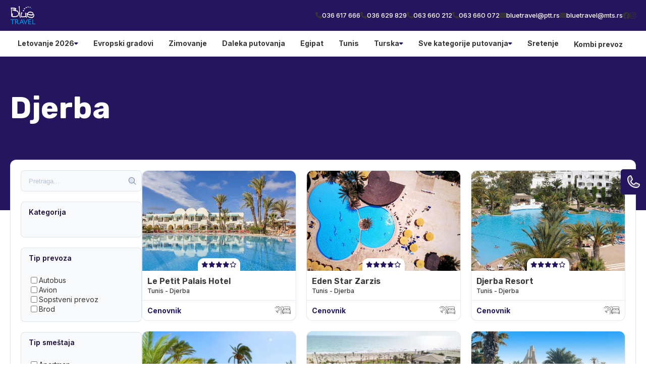

--- FILE ---
content_type: text/css
request_url: https://divhunt-site.b-cdn.net/w/9108/171214/core.css
body_size: 28204
content:
main{--Brand-Primary:rgb(37,21,94);--Brand-Secondary:rgb(0,142,222);--Background-Primary:rgb(255,255,255);--Background-Secondary:rgb(37,21,94);--Text-Primary:rgb(53,53,53);--Text-Secondary:rgb(51,51,51);}main {background:rgba(255,255,255,1.00);color:var(--Text-Secondary);font-size:16px;line-height:1.4;font-family:'Inter';font-weight:600;min-height:100vh;position:relative;}main  h1{font-family:'Rubik';}main  h2{font-family:'Rubik';}main  h3{font-family:'Rubik';}main  h4{font-family:'Rubik';}main  h5{font-family:'Rubik';}main  h6{font-family:'Rubik';}main  p{font-family:'Inter';}main container{max-width:1280px;width:100%;margin:0px auto 0px auto;display:block;padding:0px 20px 0px 20px;}main h2{font-size:30px;font-weight:700;margin-top:0px;margin-bottom:0px;}main .stylesheet-color-box{width:220px;height:220px;border:1px solid rgba(225,225,225,1.00);margin:0px 0px 10px 0px;}main h1{font-size:60px;font-weight:700;margin-top:0px;margin-bottom:0px;}main h3{font-size:24px;margin-top:0px;margin-bottom:0px;}main h4{font-size:20px;margin-top:0px;margin-bottom:0px;font-weight:700;}main h5{margin-top:0px;margin-bottom:0px;font-size:20px;font-weight:700;}main h6{font-size:16px;font-weight:700;margin-bottom:0px;margin-top:0px;}main p{margin-bottom:0px;margin-top:0px;font-size:14px;font-weight:500;}main .stylesheet-part{border-bottom:1px solid rgba(223,223,223,1.00);padding:60px 0px 60px 0px;}@media screen and (max-width: 991px) {main .stylesheet-part{padding:40px 0px 40px 0px;}}main ul{padding-left:20px;}main ol{padding-left:20px;}main img{max-width:100%;display:block;}main textarea{resize:vertical;}main .button-primary{color:rgb(255,255,255);border:1px solid var(--Brand-Primary);background:var(--Brand-Primary);padding-top:10px;padding-left:20px;border-radius:30px;padding-right:20px;padding-bottom:10px;font-weight:500;}main .button-primary:hover{color:var(--Brand-Primary);background:var(--Background-Primary);}main a{transition:all 100ms 0ms linear;cursor:pointer;font-size:14px;font-weight:500;}main .button-secondary{background:rgba(255,255,255,1.00);color:rgba(0,0,0,1.00);padding:15px 35px 15px 35px;border:1px solid rgba(0,0,0,1);}main .button-secondary:hover{background:rgba(0,0,0,1.00);color:rgba(255,255,255,1.00);}main button{cursor:pointer;}main component{font-family:'Inter';}main span{font-size:14px;font-weight:500;}main .grid-items{grid-template-columns:repeat(auto-fit,minmax(250px,0.5fr));display:grid!important;row-gap:20px;column-gap:20px;}@media screen and (max-width: 767px) {main .grid-items{grid-template-columns:1fr!important;}}main .grid-items-large{grid-template-columns:repeat(auto-fit,minmax(350px,1fr));display:grid!important;row-gap:20px;column-gap:20px;}main .fs-24{font-size:24px;}@media screen and (max-width: 991px) {body main .t8{color:rgba(163,117,255,1.00);}}body main .t14{display:flex;row-gap:40px;column-gap:40px;}body main .t19{display:flex;row-gap:25px;flex-direction:column;}@media screen and (max-width: 991px) {body main .t19{row-gap:20px;}}body main .t20{display:flex;row-gap:25px;flex-direction:column;}body main .t22{color:rgba(0,0,0,1.00);margin:0px 0px 10px 0px;display:block;font-weight:600;}@media screen and (max-width: 991px) {body main .t28{color:rgba(163,117,255,1.00);}}body main .t33{color:rgba(163,117,255,1.00);margin:0px 0px 10px 0px;display:block;font-weight:600;}body main .t34{color:rgba(163,117,255,1.00);margin:0px 0px 10px 0px;display:block;font-weight:600;}body main .t35{display:flex;column-gap:100px;}body main .t44{color:rgba(163,117,255,1.00);margin:0px 0px 10px 0px;display:block;font-weight:600;}body main .t45{display:grid;grid-template-columns:350px 1fr;}@media screen and (max-width: 991px) {body main .t45{row-gap:30px;grid-template-columns:1fr ;}}body main .t46{color:rgba(163,117,255,1.00);margin:0px 0px 10px 0px;display:block;font-weight:600;}body main .t47{display:flex;flex-direction:column;}body main .t49{display:grid;grid-template-columns:350px 1fr;}@media screen and (max-width: 991px) {body main .t49{row-gap:30px;grid-template-columns:1fr ;}}body main .t50{color:rgba(0,0,0,1.00);margin:0px 0px 10px 0px;display:block;font-weight:600;}body main .t52{display:flex;flex-direction:column;}body main .t55{display:grid;grid-template-columns:350px 1fr;}@media screen and (max-width: 991px) {body main .t55{row-gap:30px;grid-template-columns:1fr ;}}body main .t57{border-bottom:1px solid rgba(0,0,0,0.05);}body main .t58{color:var(--Background-Primary);max-width:100%;background:var(--Background-Secondary);padding-top:10px;border-bottom:1px solid rgba(0,0,0,0.05);padding-bottom:10px;}body main .t59{max-width:100%;}body main .t61 *{color:var(--Background-Primary);}body main .t61{background:rgb(175,67,67);}body main .t62 a{color:var(--Text-Primary);font-family:'Inter';font-weight:700;}body main .t63{max-width:100%;background:var(--Brand-Primary);border-top:1px solid rgba(0,0,0,0.05);padding-top:50px;padding-bottom:20px;}body main .t65 *{color:var(--Background-Primary);}body main .t66{background:var(--Background-Primary);}body main .t70{display:block;background:var(--Background-Primary);}body main .t71{background:var(--Brand-Secondary);}body main .t72{background:var(--Brand-Secondary);}body main .t73{color:var(--Text-Secondary);background:#dfdaf4;border-top:1px solid rgba(0,0,0,0.05);border-bottom:1px solid rgba(0,0,0,0.05);}body main .t74{color:var(--Text-Secondary);display:none;background:rgb(234,228,228);}body main .t75{display:block;background:var(--Brand-Primary);padding-top:0px;padding-bottom:15px;}body main .t76{padding-bottom:0px;}body main .t77{background:rgb(246,243,235);}body main .t78{padding-bottom:0px;}body main .t79{padding-top:50px;padding-bottom:50px;}body main .t80{padding-bottom:50px;}body main .t81{background:var(--Brand-Secondary);margin-bottom:0px;padding-bottom:100px;}body main .t82{display:block;background:var(--Brand-Primary);padding-top:15px;padding-bottom:15px;}body main .t83{background:rgb(255,255,255);padding-top:30px;padding-bottom:60px;}body main .t84{background:rgb(246,243,235);padding-top:0px;padding-bottom:60px;}body main .t85{display:block;background:rgb(223,218,244);padding-top:60px;padding-bottom:60px;}body main .t86{display:block;background:#dfdaf4;padding-top:60px;padding-bottom:60px;}body main .t87{display:block;background:rgb(255,255,255);padding-top:30px;padding-bottom:60px;}body main .t88{display:block;background:rgb(246,243,235);}body main .t89{display:block;background:rgb(246,243,235);padding-top:30px;padding-bottom:60px;}body main .t90{padding-top:60px;padding-bottom:60px;}body main .t92 h2{font-size:40px;font-family:'Rubik';}body main .t92{display:block;font-family:'Inter';margin-bottom:40px;}body main .t93{display:block;padding-top:25px;}body main .t94{display:block;margin-top:40px;}body main .t95{padding-top:60px;padding-bottom:80px;}body main .t97 h2{font-size:40px;font-family:'Rubik';}body main .t97{display:block;margin-bottom:40px;}body main .t98{padding-top:60px;padding-bottom:60px;}body main .t99 p{color:#fff;}body main .t99 h3{font-family:'Inter';}body main .t99 h4{color:#fff;font-family:'Inter';}body main .t99 img{filter:brightness(3);}body main .t99 .button-primary{color:var(--Text-Primary)!important;background:rgb(255,255,255);}body main .t100{display:flex;column-gap:40px;align-items:center;padding-top:60px;padding-bottom:60px;justify-content:center;}@media screen and (max-width: 767px) {body main .t100{display:grid;row-gap:30px;column-gap:0px;grid-template-columns:1fr;}}body main .t102 h2{font-family:'Rubik';}body main .t102{display:block;}body main .t103{padding-top:60px;padding-bottom:60px;}@media screen and (max-width: 480px) {body main .t103{background:var(--Brand-Secondary);}}body main .t104 h2{font-family:'Rubik';}body main .t104{background:var(--Brand-Secondary);}body main .t105{padding-top:40px;}body main .t106 a{background:var(--Brand-Secondary);}body main .t106 h2{color:var(--Background-Primary);font-size:50px;font-family:'Rubik';}body main .t106 h3{font-family:'Rubik';}body main .t106{display:block;margin-top:;padding-top:15px;padding-bottom:15px;}body main .t106 span{color:var(--Background-Primary);}body main .t108 h2{font-size:40px;font-family:'Rubik';}body main .t108{display:block;padding-top:30px;padding-bottom:30px;}body main .t110 h2{font-size:40px;font-family:'Rubik';}body main .t110{display:block;padding-top:30px;padding-bottom:30px;}body main .t111 h2{font-size:40px;font-family:'Rubik';}body main .t111{display:block;padding-top:30px;padding-bottom:30px;}body main .t113 h2{font-size:40px;font-family:'Rubik';}body main .t113{display:block;margin-bottom:60px;}body main .t115{padding-top:50px;}body main .t116{margin-bottom:40px;}body main .t118{display:block;margin-top:40px;padding-top:0px;}body main .t119{display:block;padding-top:;margin-bottom:;padding-bottom:40px;}body main .t120 h2{color:var(--Text-Secondary);font-size:40px;font-family:'Rubik';}body main .t120{display:block;padding-top:40px;padding-bottom:40px;}body main .t121{display:block;padding-bottom:40px;}body main .t124{display:block;margin-top:60px;}body main .t125 h2{font-family:'Rubik';}body main .t125{display:block;margin-top:;padding-top:;margin-bottom:;padding-bottom:40px;}body main .t126 h2{font-size:40px;font-family:'Rubik';}body main .t126{display:block;padding-top:40px;padding-bottom:40px;}body main .t127 h2{font-family:'Rubik';}body main .t127{padding-bottom:0px;}body main .t129 a{background:var(--Brand-Secondary);font-family:'Inter';-webkit-background-clip:border-box;}body main .t129 h1{font-family:'Yeseva One';}body main .t129 h2{color:rgb(255,255,255);font-size:50px;font-family:'Rubik';}body main .t129 h3{font-family:'Rubik';}body main .t129{display:block;padding-top:15px;padding-bottom:15px;}body main .t129 span{color:var(--Background-Primary);}body main .t132{padding-bottom:50px;}body main .t136{padding-bottom:50px;}body main .t141 h2{font-size:40px;font-family:'Rubik';}body main .t141{display:block;padding-bottom:30px;}body main .t142{display:block;margin-top:40px;}body main .t144 a{background:;}body main .t146 h2{font-size:40px;font-family:'Rubik';}body main .t146{display:block;margin-bottom:0px;padding-bottom:30px;}body main .t147{display:block;padding-top:40px;}body main .t152{padding-bottom:50px;}body main .t156 h2{font-size:40px;font-family:'Rubik';}body main .t156{display:block;padding-top:30px;padding-bottom:30px;}body main .t158{padding-bottom:50px;}body main .t163{display:block;}body main .t164{z-index:1000;position:relative;margin-top:-100px;margin-bottom:60px;}body main .t168{border:1px solid rgba(0,0,0,0.1);display:flex;background:rgb(255,255,255);column-gap:30px;padding-top:20px;padding-left:20px;border-radius:12px;padding-right:20px;padding-bottom:20px;}body main .t169{width:300px;}@media screen and (max-width: 991px) {body main .t169{top:0%;left:0%;right:auto;bottom:0%;height:100;z-index:10000;position:fixed;transform:translate(-100%,0px);background:rgb(255,255,255);border-right:2px solid var(--Brand-Primary);}}body main .t170{width:100%;}body main .t171{display:none;}@media screen and (max-width: 991px) {body main .t171{top:50%;left:auto;color:rgb(255,255,255);right:-60px;width:60px;cursor:pointer;height:30px;display:flex;z-index:100000;position:absolute;font-size:12px;background:var(--Brand-Primary);align-items:center;font-weight:700;border-radius:0px 6px 6px 0px;justify-content:center;}}@media screen and (max-width: 991px) {body main .t172{overflow:auto;max-height:100vh;padding-top:15px;padding-left:15px;padding-right:15px;padding-bottom:15px;}}body main .t175{height:42px;position:relative;background:rgb(249,250,252);margin-bottom:20px;}body main .t176{top:50%;left:auto;right:10px;bottom:auto;height:18px;position:absolute;transform:translate(0px,-50%);}body main .t177{width:100%;border:1px solid rgba(118,144,178,0.2);height:100%;display:block;outline:none;background:transparent;padding-left:15px;border-radius:8px;padding-right:24px;}body main .t177::placeholder{color:rgba(118,144,178,0.5);}body main .t179 a{font-family:'Rubik';}body main .t179 h3{font-family:'Rubik';}body main .t179{display:block;}@media screen and (max-width: 480px) {body main .t179{width:100%;display:block;}}body main .t183{background:;padding-top:40px;padding-bottom:40px;}body main .t185{display:block;background:var(--Background-Secondary);margin-top:100px;padding-top:60px;padding-bottom:60px;}body main .t186{margin-top:40px;}body main .t187{background:var(--Brand-Primary);}body main .t188{display:block;background:rgb(255,255,255);padding-top:60px;padding-bottom:0px;}body main .t189{display:block;background:var(--Brand-Secondary);margin-top:100px;padding-top:60px;padding-bottom:60px;}body main .t193 h2{font-family:'Yeseva One';}body main .t200{display:block;margin-top:40px;margin-bottom:40px;}body main .t202{display:grid;column-gap:24px;grid-template-columns:3fr 1fr;}@media screen and (max-width: 991px) {body main .t202{display:grid;row-gap:24px;grid-template-columns:1fr;}}body main .t204{overflow:hidden;}body main .t207 *{color:var(--Background-Primary);}body main .t207 h2{font-family:'Rubik';}body main .t207{padding-bottom:;}body main .t209 a{background:var(--Brand-Secondary);}body main .t210{padding-bottom:50px;}body main .t211{padding-top:40px;padding-bottom:20px;}body main .t213{display:grid;row-gap:24px;column-gap:24px;grid-template-columns:1fr 1fr;}@media screen and (max-width: 991px) {body main .t213{grid-template-columns:1fr;}}body main .t216{max-width:100%;}body main .t217 *{color:#fff!important;}body main .t217 img{filter:brightness(100);}body main .t217{display:block;padding-top:10px;padding-bottom:10px;}body main .t218 h2{font-family:'Rubik';}body main .t218{padding-bottom:;}body main .t221{padding-bottom:50px;}body main .t222{padding-top:40px;padding-bottom:20px;}body main .t224 h2{font-family:'Rubik';}body main .t224{padding-bottom:;}body main .t227{padding-bottom:50px;}body main .t228{padding-top:40px;padding-bottom:20px;}body main .t231{display:block;margin-top:40px;}body main .t233{display:block;margin-top:40px;}body main .t237{padding-top:40px;padding-bottom:40px;}body main .t239{display:block;margin-bottom:30px;}body main .t241{display:flex;overflow:hidden;flex-direction:column;text-decoration:none;}body main .t241:hover{transform:translate(0px,-3px);}body main .t245{padding-top:80px;padding-bottom:80px;}body main .t246{background:rgba(0,0,0,0.01);padding-top:30px;padding-bottom:30px;}body main .t248 p{margin-bottom:15px;}body main .t248 h2{margin-top:40px;margin-bottom:15px;}body main .t248 h3{margin-top:40px;margin-bottom:15px;}body main .t248 hr{border:0px none None;height:1px;display:block;border-top:1px solid rgba(231,231,231,1.00);margin-top:40px;padding-top:0px;padding-left:0px;margin-bottom:40px;padding-right:0px;padding-bottom:0px;}body main .t248 li{margin-bottom:8px;}body main .t248{max-width:720px;margin-left:auto;margin-right:auto;}body main .t248 figure{display:block;position:relative;margin-top:40px;margin-bottom:40px;}body main .t248 blockquote{color:#1a1a1a;border:1px solid rgba(241,241,241,1.00);background:rgba(252,252,252,1.00);margin-top:30px;margin-left:30px;padding-top:30px;margin-right:30px;padding-left:30px;border-radius:12px;margin-bottom:30px;padding-right:30px;padding-bottom:30px;}body main .t248 figcaption{top:auto;left:10px;color:rgba(0,0,0,1.00);right:auto;bottom:10px;display:block;z-index:5;position:absolute;font-size:13px;background:rgba(255,255,255,0.73);padding-top:5px;padding-left:5px;padding-right:5px;padding-bottom:5px;}body main .t248 blockquote cite{color:rgb(179,179,179);display:block;font-size:14px;margin-top:10px;}body main .t249{display:block;}body main .t251{border-bottom:1px solid rgba(0,0,0,0.05);}body main .t252{color:rgb(255,255,255);max-width:100%;background:rgb(37,21,94);padding-top:10px;border-bottom:1px solid rgba(0,0,0,0.05);padding-bottom:10px;}body main .t253 *{color:rgb(255,255,255);}body main .t253{background:rgb(175,67,67);}body main .t254{max-width:100%;}body main .t255 a{color:rgb(53,53,53);font-family:'Inter';font-weight:700;}body main .t257{max-width:100%;background:rgb(37,21,94);border-top:1px solid rgba(0,0,0,0.05);padding-top:50px;padding-bottom:20px;}body main .t259 *{color:rgb(255,255,255);}body main .t263{text-align:center;padding-top:40px;padding-bottom:20px;}body main .t264{padding-bottom:20px;}body main .t265{padding-top:20px;}body main .t266{padding-top:20px;}body main .t267{padding-top:20px;}body main .t268{padding-top:20px;padding-bottom:40px;}body main .t270{border-bottom:1px solid rgba(0,0,0,0.05);}body main .t271{color:rgb(255,255,255);max-width:100%;background:rgb(37,21,94);padding-top:10px;border-bottom:1px solid rgba(0,0,0,0.05);padding-bottom:10px;}body main .t272 *{color:rgb(255,255,255);}body main .t272{background:rgb(175,67,67);}body main .t273{max-width:100%;}body main .t274 a{color:rgb(53,53,53);font-family:'Inter';font-weight:700;}body main .t276{max-width:100%;background:rgb(37,21,94);border-top:1px solid rgba(0,0,0,0.05);padding-top:50px;padding-bottom:20px;}body main .t278 *{color:rgb(255,255,255);}body main .t282{text-align:center;padding-top:40px;padding-bottom:20px;}body main .t283{display:none;background:#dfdaf4;padding-top:60px;padding-bottom:60px;}body main .t285 h2{font-size:40px;font-family:'Rubik';}body main .t285{display:block;margin-bottom:0px;padding-bottom:30px;}body main .t286{display:block;padding-top:40px;}body main .t289{display:none;background:#dfdaf4;padding-top:60px;padding-bottom:60px;}body main .t291 h2{font-size:40px;font-family:'Rubik';}body main .t291{display:block;margin-bottom:0px;padding-bottom:30px;}body main .t292{display:block;padding-top:40px;}body main .t295{background:#dfdaf4;padding-top:60px;padding-bottom:60px;}body main .t299 h2{font-size:40px;font-family:'Rubik';}body main .t299{display:block;margin-bottom:0px;padding-bottom:30px;}body main .t300{position:relative;}body main .t301{display:flex;position:relative;text-wrap:wrap;text-align:center;justify-content:center;grid-template-columns:1fr 1fr;}body main .t302{display:flex;position:relative;text-align:center;justify-content:center;}@media screen and (max-width: 991px) {body main .t310{color:rgba(163,117,255,1.00);}}body main .t316{display:flex;row-gap:40px;column-gap:40px;}body main .t321{display:flex;row-gap:25px;flex-direction:column;}@media screen and (max-width: 991px) {body main .t321{row-gap:20px;}}body main .t322{display:flex;row-gap:25px;flex-direction:column;}body main .t324{color:rgba(0,0,0,1.00);margin:0px 0px 10px 0px;display:block;font-weight:600;}@media screen and (max-width: 991px) {body main .t330{color:rgba(163,117,255,1.00);}}body main .t335{color:rgba(163,117,255,1.00);margin:0px 0px 10px 0px;display:block;font-weight:600;}body main .t336{color:rgba(163,117,255,1.00);margin:0px 0px 10px 0px;display:block;font-weight:600;}body main .t337{display:flex;column-gap:100px;}body main .t346{color:rgba(163,117,255,1.00);margin:0px 0px 10px 0px;display:block;font-weight:600;}body main .t347{display:grid;grid-template-columns:350px 1fr;}@media screen and (max-width: 991px) {body main .t347{row-gap:30px;grid-template-columns:1fr ;}}body main .t348{color:rgba(163,117,255,1.00);margin:0px 0px 10px 0px;display:block;font-weight:600;}body main .t349{display:flex;flex-direction:column;}body main .t351{display:grid;grid-template-columns:350px 1fr;}@media screen and (max-width: 991px) {body main .t351{row-gap:30px;grid-template-columns:1fr ;}}body main .t352{color:rgba(0,0,0,1.00);margin:0px 0px 10px 0px;display:block;font-weight:600;}body main .t354{display:flex;flex-direction:column;}body main .t357{display:grid;grid-template-columns:350px 1fr;}@media screen and (max-width: 991px) {body main .t357{row-gap:30px;grid-template-columns:1fr ;}}body main .t358{display:none;}body main .t359{position:relative;padding-top:40px;}@media screen and (max-width: 991px) {body main .t359{position:relative;}}@media screen and (max-width: 480px) {body main .t359{padding-top:20px;padding-bottom:10px;}}body main .t361{display:flex;column-gap:20px;align-items:center;justify-content:space-between;}body main .t364{display:flex;column-gap:20px;align-items:center;}@media screen and (max-width: 991px) {body main .t364{top:110%;left:auto;right:0px;width:100%;bottom:auto;display:none;row-gap:40px;position:absolute;box-shadow: 0px 20px 30px 0px rgba(0,0,0,0.25);padding-top:30px;padding-left:60px;border-radius:20px;padding-right:60px;flex-direction:column;padding-bottom:30px;grid-template-columns:1fr 1fr 1fr 1fr;}}body main .t365{color:#444964;position:relative;}body main .t365:hover{color:#ff7133;}body main .t365::before{top:auto;left:50%;right:auto;width:8px;bottom:-80%;height:8px;content:"";opacity:0%;z-index:10;position:absolute;transform:translate(-50%,0%);background:rgb(255, 113, 51);transition:all 300ms 0ms ease-in-out;border-radius:100%;}body main .t365:hover::before{opacity:150%;background:rgba(255,113,51,1.00);}@media screen and (max-width: 991px) {body main .t365{display:flex;align-items:center;justify-content:center;}}@media screen and (max-width: 991px) {body main .t366{display:flex;align-items:center;justify-content:center;}}body main .t367{width:50px;height:50px;display:none;row-gap:4px;background:var(--Secondary);align-items:center;border-radius:100%;flex-direction:column;justify-content:center;}@media screen and (max-width: 991px) {body main .t367{display:flex;}}body main .t368{width:20px;height:2px;background:var(--Primary);}body main .t369{padding-top:50px;padding-bottom:50px;}body main .t371{display:flex;column-gap:100px;}body main .t372{display:flex;max-width:610px;align-items:flex-end;flex-direction:column;justify-content:center;}body main .t373{flex:1 1 0%;width:100%;}body main .t374{width:100%;}body main .t376{margin-top:40px;}body main .t377{display:flex;margin-top:40px;justify-content:flex-end;}body main .t378{padding-top:14px;padding-bottom:14px;}body main .t379{background:var(--BG);padding-top:100px;padding-bottom:100px;}@media screen and (max-width: 767px) {body main .t379{padding-top:50px;padding-bottom:50px;}}@media screen and (max-width: 480px) {body main .t379{padding-top:30px;padding-bottom:30px;}}body main .t381{display:flex;align-items:center;flex-direction:column;justify-content:center;}body main .t382{margin-top:10px;}body main .t383{color:var(--Primary);font-size:20px;font-weight:500;}body main .t384{display:grid;row-gap:40px;column-gap:40px;margin-top:60px;grid-template-columns:1fr 1fr 1fr;}@media screen and (max-width: 767px) {body main .t384{margin-top:40px;grid-template-columns:1fr;}}body main .t385{background:var(--White);padding-top:60px;padding-left:30px;padding-right:30px;padding-bottom:60px;}@media screen and (max-width: 767px) {body main .t385{padding-top:40px;padding-bottom:40px;}}body main .t386{margin-bottom:10px;}body main .t387{color:var(--Primary);font-size:20px;font-style:italic;}@media screen and (max-width: 767px) {body main .t387{font-size:18px;}}body main .t388{font-size:18px;margin-top:50px;line-height:1.8;}body main .t389{display:flex;margin-top:60px;align-items:center;justify-content:space-between;}body main .t391:hover img{transform:rotate(-20deg);}body main .t392{width:60px;transition:all 200ms 0ms linear;}body main .t393{padding-top:100px;padding-bottom:100px;}@media screen and (max-width: 767px) {body main .t393{padding-top:50px;padding-bottom:50px;}}@media screen and (max-width: 480px) {body main .t393{padding-top:30px;padding-bottom:30px;}}body main .t394{display:flex;column-gap:70px;}@media screen and (max-width: 991px) {body main .t394{flex-direction:column-reverse;}}body main .t395{flex:1 1 0%;display:flex;align-items:flex-start;flex-direction:column;justify-content:flex-start;}body main .t396{max-width:500px;margin-top:10px;}body main .t397{display:flex;justify-content:flex-end;}body main .t398{padding-top:14px;padding-bottom:14px;}body main .t399{width:50%;position:relative;}@media screen and (max-width: 991px) {body main .t399{width:100%;margin-top:20px;}}body main .t400{top:0%;left:0%;right:auto;width:100%;bottom:auto;height:100%;position:absolute;}@media screen and (max-width: 991px) {body main .t400{position:static;}}body main .t402{color:var(--Primary);font-size:20px;}@media screen and (max-width: 480px) {body main .t402{font-size:16px;}}body main .t403 p{margin-bottom:40px;}body main .t403{font-size:18px;margin-top:20px;}body main .t404{padding-top:100px;padding-bottom:100px;}@media screen and (max-width: 767px) {body main .t404{padding-top:50px;padding-bottom:50px;}}body main .t406{width:100%;}body main .t407{width:100%;position:relative;}body main .t408{width:100%;background:var(--BG);padding-top:40px;padding-left:40px;padding-right:40px;padding-bottom:40px;}body main .t409{display:flex;column-gap:20px;align-items:center;}body main .t410{width:100px;height:100px;border-radius:100%;}body main .t412{font-size:30px;}body main .t413{color:var(--Primary);}body main .t414{font-style:italic;margin-top:20px;line-height:1.6;}body main .t415{top:0%;left:0%;right:auto;bottom:auto;display:flex;column-gap:40px;margin-top:20px;align-items:center;justify-content:center;}body main .t416{cursor:pointer;transition:all 200ms 0ms linear;}body main .t417{cursor:pointer;transition:all 200ms 0ms linear;}body main .t418{padding-top:100px;padding-bottom:100px;}@media screen and (max-width: 767px) {body main .t418{padding-top:50px;padding-bottom:50px;}}@media screen and (max-width: 480px) {body main .t418{padding-top:30px;padding-bottom:30px;}}body main .t419{display:flex;align-items:center;flex-direction:column;justify-content:center;}body main .t420{margin-top:10px;}body main .t421{color:rgb(255, 113, 51);font-size:20px;font-weight:500;}body main .t422{display:grid;row-gap:20px;column-gap:20px;margin-top:60px;align-items:center;justify-content:space-between;grid-template-rows:1fr 1fr 1fr 1fr;grid-template-columns:1fr 1fr 1fr 1fr 1fr 1fr;}@media screen and (max-width: 991px) {body main .t422{grid-template-columns:1fr 1fr 1fr;}}@media screen and (max-width: 767px) {body main .t422{row-gap:20px;margin-top:40px;align-items:center;flex-direction:column;grid-template-columns:1fr 1fr;}}@media screen and (max-width: 480px) {body main .t422{grid-template-columns:1fr;}}body main .t423{column-gap:100px;justify-content:center;}body main .t424{max-width:180px;max-height:102px;min-height:42px;object-fit:cover;}body main .t426{display:flex;margin-top:60px;align-items:center;justify-content:center;}body main .t427{padding-top:14px;padding-bottom:14px;}body main .t428{padding-top:100px;padding-bottom:100px;}@media screen and (max-width: 767px) {body main .t428{padding-top:50px;padding-bottom:50px;}}@media screen and (max-width: 480px) {body main .t428{padding-top:29px;padding-bottom:29px;}}body main .t430{display:grid;background:var(--BG);column-gap:40px;grid-template-columns:1fr 1fr;}@media screen and (max-width: 991px) {body main .t430{display:flex;flex-direction:column;}}body main .t431{display:flex;align-items:flex-end;padding-top:40px;padding-left:50px;flex-direction:column;padding-bottom:40px;}@media screen and (max-width: 991px) {body main .t431{padding-left:20px;padding-right:20px;}}body main .t432{display:flex;row-gap:20px;padding-top:40px;padding-left:50px;padding-right:50px;flex-direction:column;padding-bottom:40px;}@media screen and (max-width: 991px) {body main .t432{padding-left:20px;padding-right:20px;}}body main .t433{max-width:500px;text-align:right;}@media screen and (max-width: 991px) {body main .t433{margin-left:auto;margin-right:auto;}}body main .t434{color:rgb(255, 113, 51);font-size:20px;margin-top:20px;font-weight:500;}@media screen and (max-width: 991px) {body main .t434{margin-left:auto;margin-right:auto;}}body main .t435{margin-top:20px;}@media screen and (max-width: 991px) {body main .t435{text-align:center;}}body main .t436{width:100%;display:flex;column-gap:20px;margin-top:40px;align-items:flex-start;}@media screen and (max-width: 480px) {body main .t436{align-items:center;}}body main .t438{color:rgba(155,155,155,1.00);max-width:250px;border-left:1px solid var(--Primary);padding-left:20px;}@media screen and (max-width: 480px) {body main .t438{font-size:14px;}}body main .t439{width:100%;display:flex;margin-top:20px;}body main .t440{flex:1 1 0%;color:var(--Primary);width:100%;border:0px solid rgba(0,0,0,0.00);font-size:18px;font-style:italic;padding-top:14px;padding-left:20px;border-radius:5px 0px 0px 5px;padding-bottom:14px;}body main .t440::placeholder{color:rgba(255,113,51,0.30);font-size:18px;font-style:italic;}body main .t441{border:1px solid rgba(0,0,0,0.00);display:flex;background:var(--White);column-gap:4px;align-items:center;border-radius:0px 5px 5px 0px;padding-right:20px;}body main .t441:hover >img{transform:translate(10px,0px);}body main .t442{color:var(--Primary);}body main .t443{width:30px;transition:all 200ms 0ms linear;}body main .t444{color:var(--Primary);border:0px solid rgba(0,0,0,0.00);font-size:18px;font-style:italic;padding-top:14px;padding-left:20px;border-radius:5px 0px 0px 5px;padding-bottom:14px;}body main .t444::placeholder{color:rgba(255,113,51,0.30);font-size:18px;font-style:italic;}body main .t445{color:var(--Primary);width:100%;border:1px solid rgba(0,0,0,0.00);height:100%;font-size:18px;font-style:italic;font-family:'Inter';padding-top:20px;padding-left:20px;border-radius:5px;}body main .t445::placeholder{color:rgba(255,113,51,0.30);font-size:18px;font-style:italic;font-family:'Inter';}@media screen and (max-width: 991px) {body main .t445{height:200px;}}body main .t446{width:100%;height:100%;position:relative;}body main .t447{top:auto;left:auto;color:rgb(255,255,255);right:2%;border:1px solid rgb(255,113,51);bottom:6%;position:absolute;background:#ff7133;transition:all 200ms 0ms linear;font-weight:500;padding-top:10px;padding-left:20px;border-radius:30px;padding-right:20px;padding-bottom:10px;}body main .t447:hover{color:rgb(255,113,51);background:rgba(255,113,51,0.00);}@media screen and (max-width: 991px) {body main .t447{bottom:8%;}}body main .t448{padding-top:50px;padding-bottom:50px;}@media screen and (max-width: 480px) {body main .t448{padding-top:30px;padding-bottom:30px;}}body main .t450{display:flex;border-top:1px solid var(--Primary);padding-top:40px;border-bottom:1px solid var(--Primary);padding-bottom:40px;justify-content:space-between;}@media screen and (max-width: 991px) {body main .t450{flex-direction:column;}}body main .t451{display:grid;column-gap:60px;grid-template-columns:1fr 1fr 1fr 1fr;}@media screen and (max-width: 767px) {body main .t451{row-gap:60px;grid-template-columns:1fr 1fr;}}@media screen and (max-width: 480px) {body main .t451{display:flex;align-items:center;flex-direction:column;justify-content:center;grid-template-columns:1fr;}}body main .t452{color:var(--Secondary);font-size:26px;font-style:italic;font-weight:700;}body main .t453{max-width:200px;}@media screen and (max-width: 480px) {body main .t453{width:100%;max-width:100%;text-align:center;}}body main .t454{display:flex;row-gap:6px;margin-top:20px;flex-direction:column;}@media screen and (max-width: 480px) {body main .t454{row-gap:10px;}}body main .t455{color:var(--Secondary);}body main .t455:hover{color:var(--Primary);}body main .t456{max-width:200px;}@media screen and (max-width: 480px) {body main .t456{width:100%;max-width:100%;text-align:center;}}body main .t457{color:rgb(68, 73, 100);font-size:26px;font-style:italic;font-weight:700;}body main .t458{display:flex;row-gap:6px;margin-top:20px;flex-direction:column;}body main .t459{color:var(--Secondary);}body main .t459:hover{color:var(--Primary);}body main .t460{max-width:200px;}@media screen and (max-width: 480px) {body main .t460{width:100%;max-width:100%;text-align:center;}}body main .t461{color:rgb(68, 73, 100);font-size:26px;font-style:italic;font-weight:700;}body main .t462{display:flex;row-gap:6px;margin-top:20px;flex-direction:column;}body main .t463{color:var(--Secondary);}body main .t463:hover{color:var(--Primary);}@media screen and (max-width: 480px) {body main .t464{text-align:center;}}body main .t465{color:rgb(68, 73, 100);font-size:26px;font-style:italic;font-weight:700;}body main .t466{display:flex;row-gap:20px;margin-top:20px;flex-direction:column;}body main .t467{width:150px;}body main .t468{display:flex;border-left:1px solid var(--Primary);padding-left:100px;flex-direction:column;}@media screen and (max-width: 991px) {body main .t468{align-items:center;border-left:1px solid rgba(255,113,51,0.00);padding-left:0px;}}@media screen and (max-width: 767px) {body main .t468{margin-top:40px;align-items:flex-start;}}@media screen and (max-width: 480px) {body main .t468{align-items:center;}}body main .t469{display:flex;column-gap:10px;align-items:center;}body main .t470{display:flex;column-gap:12px;}body main .t471{color:rgba(112,112,112,1.00);font-size:18px;font-style:italic;}body main .t472{width:24px;height:24px;display:flex;overflow:hidden;background:#6b6f70;align-items:center;border-radius:100%;justify-content:center;}body main .t472:hover{border:1px solid var(--Primary);}body main .t472:hover >img{transform:scale(1.2,1.2);}body main .t473{width:12px;height:12px;transition:all 200ms 0ms linear;}body main .t474{width:230px;margin-top:20px;}body main .t475{z-index:12;position:relative;padding-top:60px;}@media screen and (max-width: 991px) {body main .t475{padding-top:10px;}}body main .t477{display:flex;column-gap:20px;align-items:center;justify-items:stretch;justify-content:space-between;grid-template-columns:1fr 1fr 1fr;}body main .t480{width:100%;display:flex;column-gap:20px;align-items:center;justify-content:space-between;}@media screen and (max-width: 991px) {body main .t480{top:102%;left:auto;right:0px;width:100%;bottom:auto;display:none;row-gap:40px;position:absolute;background:rgba(255,255,255,1.00);box-shadow: 0px 20px 30px 0px rgba(0,0,0,0.25);padding-top:30px;padding-left:60px;border-radius:20px;padding-right:60px;flex-direction:column;padding-bottom:30px;grid-template-columns:1fr 1fr 1fr 1fr;}}body main .t481{color:#444964;position:relative;}body main .t481:hover{color:#ff7133;}body main .t481::before{top:auto;left:50%;right:auto;width:8px;bottom:-80%;height:8px;content:"";opacity:0%;z-index:10;position:absolute;transform:translate(-50%,0%);background:rgb(255, 113, 51);transition:all 300ms 0ms ease-in-out;border-radius:100%;}body main .t481:hover::before{opacity:150%;background:rgba(255,113,51,1.00);}@media screen and (max-width: 991px) {body main .t481{display:flex;align-items:center;justify-content:center;}}body main .t482{border:1px solid #ff7133;}@media screen and (max-width: 991px) {body main .t482{display:flex;align-items:center;justify-content:center;}}body main .t483{width:50px;height:50px;display:none;row-gap:4px;background:rgb(68, 73, 100);align-items:center;border-radius:100%;flex-direction:column;justify-content:center;}@media screen and (max-width: 991px) {body main .t483{display:flex;}}body main .t484{width:20px;height:2px;background:rgb(255, 113, 51);}body main .t485{display:flex;column-gap:20px;margin-left:auto;margin-right:auto;}@media screen and (max-width: 991px) {body main .t485{row-gap:40px;flex-direction:column;}}body main .t486{position:relative;margin-top:-128px;min-height:100vh;}@media screen and (max-width: 991px) {body main .t486{margin-top:-90px;}}@media screen and (max-width: 480px) {body main .t486{min-height:70vh;}}body main .t487{display:flex;z-index:10;position:relative;min-height:100vh;align-items:center;flex-direction:column;justify-content:center;}@media screen and (max-width: 480px) {body main .t487{min-height:70vh;}}body main .t489{display:flex;align-items:center;flex-direction:column;justify-content:center;}body main .t490{margin-top:10px;text-align:center;}body main .t491{color:rgb(255, 113, 51);font-size:20px;font-weight:500;}body main .t492{display:flex;column-gap:40px;margin-top:20px;align-items:center;justify-content:center;}@media screen and (max-width: 767px) {body main .t492{margin-top:20px;}}body main .t493{color:rgb(255,255,255);width:200px;border:1px solid rgba(120,54,25,1.00);display:flex;background:rgba(120,54,25,1.00);align-items:center;font-weight:500;padding-top:14px;padding-left:10px;border-radius:30px;padding-right:10px;padding-bottom:14px;justify-content:center;}body main .t493:hover{color:rgba(120,54,25,1.00);background:rgba(255,113,51,0.00);}body main .t494{color:rgb(255,255,255);width:200px;border:1px solid rgb(255,113,51);display:flex;background:#ff7133;align-items:center;font-weight:500;padding-top:14px;padding-left:10px;border-radius:30px;padding-right:10px;padding-bottom:14px;justify-content:center;}body main .t494:hover{color:rgb(255,113,51);background:rgba(255,113,51,0.00);}body main .t495{top:0%;left:0%;right:auto;width:100%;bottom:auto;height:100%;z-index:2;position:absolute;object-fit:cover;}body main .t496{top:0%;left:0%;right:auto;width:100%;bottom:auto;height:100%;z-index:4;position:absolute;background:rgba(255,255,255,0.80);}body main .t497{padding-top:100px;padding-bottom:100px;}@media screen and (max-width: 767px) {body main .t497{padding-top:50px;padding-bottom:50px;}}body main .t499{display:flex;column-gap:40px;justify-content:center;grid-template-columns:1fr 1fr;}@media screen and (max-width: 991px) {body main .t499{row-gap:40px;flex-direction:column;}}body main .t500{flex:1;display:flex;max-width:630px;align-items:flex-start;flex-direction:column;justify-content:flex-start;}body main .t501{color:rgb(255, 113, 51);font-size:20px;font-style:italic;}body main .t502{margin-top:10px;}body main .t503{top:0%;left:0%;right:auto;width:100%;bottom:auto;height:100%;position:absolute;}@media screen and (max-width: 991px) {body main .t503{position:static;}}body main .t504{margin-top:20px;}body main .t505{margin-top:20px;}body main .t506{flex:0.3;width:100%;position:relative;}body main .t507{background:var(--BG);padding-top:100px;padding-bottom:100px;}@media screen and (max-width: 767px) {body main .t507{padding-top:50px;padding-bottom:50px;}}body main .t509{display:flex;column-gap:80px;justify-content:center;grid-template-columns:1fr 1fr;}@media screen and (max-width: 991px) {body main .t509{row-gap:40px;flex-direction:column-reverse;}}body main .t510{flex:1;display:flex;max-width:630px;align-items:flex-start;flex-direction:column;justify-content:flex-start;}body main .t511{color:rgb(255, 113, 51);font-size:20px;font-style:italic;}body main .t512{margin-top:10px;}body main .t513{margin-top:20px;}body main .t514{margin-top:20px;}body main .t515{flex:0.3;width:100%;position:relative;}body main .t516{top:0%;left:0%;right:auto;width:100%;bottom:auto;height:100%;position:absolute;}@media screen and (max-width: 991px) {body main .t516{position:static;}}body main .t517{padding-top:100px;padding-bottom:100px;}@media screen and (max-width: 767px) {body main .t517{padding-top:50px;padding-bottom:50px;}}body main .t519{display:flex;column-gap:40px;justify-content:center;grid-template-columns:1fr 1fr;}@media screen and (max-width: 991px) {body main .t519{row-gap:40px;flex-direction:column-reverse;}}body main .t520{flex:1;color:var(--Secondary);display:flex;max-width:630px;align-items:flex-start;flex-direction:column;justify-content:flex-start;}body main .t521{color:rgb(255, 113, 51);font-size:20px;font-style:italic;}body main .t522{max-width:300px;margin-top:10px;line-height:1;}body main .t523{margin-top:20px;}body main .t524{margin-top:40px;}body main .t525{flex:0.4;width:100%;position:relative;}body main .t526{top:0%;left:0%;right:auto;width:100%;bottom:auto;height:100%;position:absolute;}@media screen and (max-width: 991px) {body main .t526{position:static;}}body main .t527{display:flex;row-gap:10px;margin-top:40px;flex-direction:column;}body main .t529{background:var(--BG);padding-top:100px;padding-bottom:100px;}@media screen and (max-width: 767px) {body main .t529{padding-top:50px;padding-bottom:50px;}}@media screen and (max-width: 480px) {body main .t529{padding-top:30px;padding-bottom:30px;}}body main .t531{display:flex;column-gap:40px;justify-content:center;grid-template-columns:1fr 1fr;}@media screen and (max-width: 991px) {body main .t531{row-gap:40px;flex-direction:column;}}body main .t532{flex:1;color:rgb(68, 73, 100);display:flex;max-width:630px;align-items:flex-start;flex-direction:column;justify-content:flex-start;}body main .t533{color:rgb(255, 113, 51);font-size:20px;font-style:italic;}body main .t534{max-width:300px;margin-top:10px;line-height:1;}body main .t535{margin-top:20px;}body main .t536{margin-top:40px;}body main .t537{display:flex;row-gap:10px;margin-top:40px;flex-direction:column;}body main .t539{flex:0.4;width:100%;position:relative;}body main .t540{top:0%;left:0%;right:auto;width:100%;bottom:auto;height:100%;position:absolute;}@media screen and (max-width: 991px) {body main .t540{position:static;}}body main .t541{padding-top:100px;padding-bottom:100px;}@media screen and (max-width: 767px) {body main .t541{padding-top:50px;padding-bottom:50px;}}@media screen and (max-width: 480px) {body main .t541{padding-top:30px;padding-bottom:30px;}}body main .t543{display:flex;align-items:center;flex-direction:column;justify-content:center;}body main .t544{margin-top:10px;}body main .t545{color:rgb(255, 113, 51);font-size:20px;font-weight:500;}body main .t546{display:grid;row-gap:60px;column-gap:60px;margin-top:60px;grid-template-rows:1fr 1fr;grid-template-columns:1fr 1fr 1fr;}@media screen and (max-width: 991px) {body main .t546{grid-template-columns:1fr;}}@media screen and (max-width: 480px) {body main .t546{row-gap:20px;}}body main .t547{background:var(--BG);padding-top:40px;padding-left:40px;padding-right:40px;padding-bottom:40px;}body main .t548{display:flex;align-items:center;justify-content:space-between;}body main .t549{line-height:1.2;}body main .t550{color:var(--Primary);font-size:120px;line-height:1;}@media screen and (max-width: 767px) {body main .t550{font-size:80px;}}body main .t551{margin-top:20px;line-height:1.8;}body main .t552{margin-top:40px;line-height:1.8;}body main .t553{background:#27135a;padding-top:50px;padding-bottom:50px;}body main .t555{display:grid;column-gap:40px;grid-template-columns:1fr 1fr 1fr 1fr;}@media screen and (max-width: 991px) {body main .t555{row-gap:40px;grid-template-columns:1fr 1fr;}}body main .t556{display:flex;row-gap:3px;flex-direction:column;grid-template-rows:1fr 1fr;}body main .t557{color:var(--White);width:100%;background:#18c9d7;text-align:center;font-weight:700;padding-top:14px;padding-left:10px;border-radius:5px 5px 0px 0px;padding-right:10px;padding-bottom:14px;}body main .t558{display:flex;overflow:hidden;background:var(--White);align-items:center;padding-top:10px;padding-left:20px;border-radius:0px 0px 5px 5px;padding-right:20px;flex-direction:row;padding-bottom:10px;justify-content:space-between;}body main .t558:hover img{transform:;}body main .t558:hover .arrow{transform:rotate(-180deg);}body main .t559{max-height:37px;object-fit:cover;transition:all 200ms 0ms linear;}body main .t560{top:0%;left:0%;right:auto;width:40px;bottom:auto;height:20px;object-fit:cover;transition:all 200ms 0ms linear;}body main .t561{background:#27135a;padding-top:50px;padding-bottom:50px;}@media screen and (max-width: 480px) {body main .t561{padding-top:30px;padding-bottom:30px;}}body main .t563{color:#18c9d7;max-width:700px;text-align:center;margin-left:auto;margin-right:auto;}body main .t564{display:flex;margin-top:40px;flex-direction:column;}body main .t565{display:grid;row-gap:20px;column-gap:60px;grid-template-rows:1fr 1fr 1fr 1fr 1fr;grid-template-columns:1fr 1fr;}@media screen and (max-width: 991px) {body main .t565{column-gap:20px;}}@media screen and (max-width: 767px) {body main .t565{grid-template-columns:1fr;}}body main .t566{border:1px solid rgba(0,0,0,0.00);font-size:18px;font-style:italic;padding-top:16px;padding-left:16px;border-radius:5px;padding-bottom:16px;}body main .t566::placeholder{color:rgba(226,226,226,1.00);}body main .t567{display:flex;margin-top:40px;align-items:center;justify-content:center;}body main .t568{color:var(--White);border:1px solid #18c9d7;background:#18c9d7;padding-top:16px;padding-left:30px;border-radius:20px;padding-right:30px;padding-bottom:16px;}body main .t568:hover{color:rgba(24,201,215,1.00);background:rgba(24,201,215,0.00);}body main .t569{background:rgb(237, 237, 238);padding-top:100px;padding-bottom:100px;}@media screen and (max-width: 767px) {body main .t569{padding-top:50px;padding-bottom:50px;}}@media screen and (max-width: 480px) {body main .t569{padding-top:30px;padding-bottom:30px;}}body main .t571{display:flex;column-gap:80px;justify-content:center;grid-template-columns:1fr 1fr;}@media screen and (max-width: 991px) {body main .t571{flex-direction:column-reverse;}}body main .t572{flex:0.4;width:100%;position:relative;}body main .t573{top:0%;left:0%;right:auto;width:100%;bottom:auto;height:100%;position:absolute;}@media screen and (max-width: 991px) {body main .t573{position:static;}}body main .t574{flex:1;display:flex;max-width:630px;align-items:flex-start;flex-direction:column;justify-content:flex-start;}body main .t575{margin-top:40px;}body main .t576{color:#18c9d7;font-size:20px;font-style:italic;font-weight:500;}body main .t577{margin-top:10px;}body main .t578{margin-top:20px;font-weight:500;}body main .t579{display:flex;overflow:hidden;column-gap:10px;align-items:center;padding-top:10px;border-radius:0px 0px 5px 5px;padding-right:20px;flex-direction:row;padding-bottom:10px;justify-content:space-between;}body main .t579:hover img{transform:;}body main .t579:hover .arrow{transform:rotate(-180deg);}body main .t580{top:0%;left:0%;right:auto;width:80px;bottom:auto;height:30px;object-fit:cover;transition:all 200ms 0ms linear;}body main .t581{object-fit:cover;transition:all 200ms 0ms linear;}body main .t582{display:flex;margin-top:20px;}body main .t583{padding-top:100px;padding-bottom:100px;}@media screen and (max-width: 767px) {body main .t583{padding-top:50px;padding-bottom:50px;}}body main .t585{display:flex;column-gap:80px;justify-content:center;grid-template-columns:1fr 1fr;}@media screen and (max-width: 991px) {body main .t585{row-gap:40px;flex-direction:column;}}body main .t586{flex:0.4;width:100%;position:relative;}body main .t587{top:0%;left:0%;right:auto;width:100%;bottom:auto;height:100%;position:absolute;}@media screen and (max-width: 991px) {body main .t587{position:static;}}body main .t588{flex:1;display:flex;max-width:630px;align-items:flex-start;flex-direction:column;justify-content:flex-start;}body main .t589{color:#18c9d7;font-size:20px;font-style:italic;font-weight:500;}body main .t590{margin-top:10px;}body main .t591{margin-top:20px;font-weight:500;}body main .t592{display:flex;margin-top:20px;}body main .t593{display:flex;overflow:hidden;column-gap:10px;align-items:center;padding-top:10px;border-radius:0px 0px 5px 5px;padding-right:20px;flex-direction:row;padding-bottom:10px;justify-content:space-between;}body main .t593:hover img{transform:;}body main .t593:hover .arrow{transform:rotate(-180deg);}body main .t594{top:0%;left:0%;right:auto;width:80px;bottom:auto;height:30px;object-fit:cover;transition:all 200ms 0ms linear;}body main .t595{object-fit:cover;transition:all 200ms 0ms linear;}body main .t596{margin-top:40px;}body main .t598{padding-top:50px;padding-bottom:50px;}body main .t600{display:flex;column-gap:100px;}body main .t601{flex:1 1 0%;width:100%;}body main .t602{width:120%;max-width:120%;}body main .t603{display:flex;max-width:610px;align-items:flex-end;flex-direction:column;justify-content:center;}body main .t604{color:var(--TCR-ljubicasta);font-family:'Archivo';}body main .t605{color:var(--Brand-Primary);display:flex;margin-top:40px;justify-content:flex-end;}body main .t606 a{background:var(--Brand-Primary);}body main .t606{border:1px solid var(--Crvena-nova);background:var(--TC-crvena);padding-top:14px;padding-bottom:14px;}body main .t606:hover{color:var(--Background-Primary);border:1px solid var(--Ljubicasta-nova);background:var(--TCR-ljubicasta);}body main .t607{color:var(--Text-Secondary);margin-top:40px;}body main .t608{background:rgb(237, 237, 238);padding-top:100px;padding-bottom:100px;}@media screen and (max-width: 767px) {body main .t608{padding-top:50px;padding-bottom:50px;}}@media screen and (max-width: 480px) {body main .t608{padding-top:30px;padding-bottom:30px;}}body main .t610{display:grid;row-gap:40px;column-gap:40px;margin-top:60px;grid-template-columns:1fr 1fr 1fr;}@media screen and (max-width: 767px) {body main .t610{margin-top:40px;grid-template-columns:1fr;}}body main .t611{background:rgba(255,255,255,1.00);padding-top:60px;padding-left:30px;padding-right:30px;padding-bottom:60px;}@media screen and (max-width: 767px) {body main .t611{padding-top:40px;padding-bottom:40px;}}body main .t612{color:var(--Text-Secondary);font-size:18px;margin-top:50px;line-height:1.8;}body main .t613{color:var(--Text-Primary);font-family:'Archivo';font-weight:500;margin-bottom:10px;}body main .t614{color:rgb(255, 113, 51);font-size:20px;font-style:italic;}@media screen and (max-width: 767px) {body main .t614{font-size:18px;}}body main .t615{display:flex;margin-top:60px;align-items:center;justify-content:space-between;}body main .t616{color:var(--Secondary);height:60px;max-width:100%;object-position:50% 50%;}body main .t617:hover img{transform:rotate(-20deg);}body main .t618{width:60px;display:none;transition:all 200ms 0ms linear;}body main .t619{display:flex;align-items:center;flex-direction:column;justify-content:center;}body main .t620{margin-top:10px;}body main .t621{color:rgb(255, 113, 51);font-size:20px;font-weight:500;}body main .t622{padding-top:100px;padding-bottom:100px;}@media screen and (max-width: 767px) {body main .t622{padding-top:50px;padding-bottom:50px;}}@media screen and (max-width: 480px) {body main .t622{padding-top:30px;padding-bottom:30px;}}body main .t624{display:flex;column-gap:70px;}@media screen and (max-width: 991px) {body main .t624{flex-direction:column-reverse;}}body main .t625{width:50%;position:relative;}@media screen and (max-width: 991px) {body main .t625{width:100%;margin-top:20px;}}body main .t626{top:0%;left:0%;right:auto;width:100%;bottom:auto;height:100%;display:block;position:absolute;object-fit:scale-down;}@media screen and (max-width: 991px) {body main .t626{position:static;}}body main .t627{flex:1 1 0%;display:flex;align-items:flex-start;flex-direction:column;justify-content:flex-start;}body main .t628{color:rgb(255, 113, 51);font-size:20px;}@media screen and (max-width: 480px) {body main .t628{font-size:16px;}}body main .t629{display:flex;justify-content:flex-end;}body main .t630{padding-top:14px;padding-bottom:14px;}body main .t631 p{margin-bottom:40px;}body main .t631{color:var(--Text-Secondary);font-size:18px;margin-top:20px;}body main .t632{color:var(--Text-Primary);max-width:500px;margin-top:10px;}body main .t633{display:none;padding-top:100px;padding-bottom:100px;}@media screen and (max-width: 767px) {body main .t633{padding-top:50px;padding-bottom:50px;}}body main .t635{top:0%;left:0%;right:auto;bottom:auto;display:flex;column-gap:40px;margin-top:20px;align-items:center;justify-content:center;}body main .t636{cursor:pointer;transition:all 200ms 0ms linear;}body main .t637{cursor:pointer;transition:all 200ms 0ms linear;}body main .t638{width:100%;}body main .t639{width:100%;position:relative;}body main .t640{width:100%;background:rgb(237, 237, 238);padding-top:40px;padding-left:40px;padding-right:40px;padding-bottom:40px;}body main .t641{display:flex;column-gap:20px;align-items:center;}body main .t643{font-size:30px;}body main .t644{color:rgb(255, 113, 51);}body main .t645{width:100px;height:100px;border-radius:100%;}body main .t646{font-style:italic;margin-top:20px;line-height:1.6;}body main .t647{padding-top:100px;padding-bottom:100px;}@media screen and (max-width: 767px) {body main .t647{padding-top:50px;padding-bottom:50px;}}@media screen and (max-width: 480px) {body main .t647{padding-top:30px;padding-bottom:30px;}}body main .t649{display:flex;align-items:center;flex-direction:column;justify-content:center;}body main .t650{color:var(--Text-Primary);margin-top:10px;}body main .t651{color:rgb(255, 113, 51);font-size:20px;font-weight:500;}body main .t652{display:flex;margin-top:60px;align-items:center;justify-content:center;}body main .t653{padding-top:14px;padding-bottom:14px;}body main .t654{display:grid;row-gap:20px;column-gap:20px;margin-top:60px;align-items:center;justify-content:space-between;grid-template-rows:1fr 1fr 1fr 1fr;grid-template-columns:1fr 1fr 1fr 1fr 1fr 1fr;}@media screen and (max-width: 991px) {body main .t654{grid-template-columns:1fr 1fr 1fr;}}@media screen and (max-width: 767px) {body main .t654{row-gap:20px;margin-top:40px;align-items:center;flex-direction:column;grid-template-columns:1fr 1fr;}}@media screen and (max-width: 480px) {body main .t654{grid-template-columns:1fr;}}body main .t655{column-gap:100px;justify-content:center;}body main .t656{max-width:180px;max-height:102px;min-height:42px;object-fit:cover;}body main .t657{display:none;padding-top:100px;padding-bottom:100px;}@media screen and (max-width: 767px) {body main .t657{padding-top:50px;padding-bottom:50px;}}@media screen and (max-width: 480px) {body main .t657{padding-top:29px;padding-bottom:29px;}}body main .t659{display:grid;background:rgb(237, 237, 238);column-gap:40px;grid-template-columns:1fr 1fr;}@media screen and (max-width: 991px) {body main .t659{display:flex;flex-direction:column;}}body main .t660{display:flex;row-gap:20px;padding-top:40px;padding-left:50px;padding-right:50px;flex-direction:column;padding-bottom:40px;}@media screen and (max-width: 991px) {body main .t660{padding-left:20px;padding-right:20px;}}body main .t661{width:100%;height:100%;position:relative;}body main .t662{color:rgb(255, 113, 51);width:100%;border:1px solid rgba(0,0,0,0.00);height:100%;font-size:18px;font-style:italic;font-family:'Inter';padding-top:20px;padding-left:20px;border-radius:5px;}body main .t662::placeholder{color:rgba(255,113,51,0.30);font-size:18px;font-style:italic;font-family:'Inter';}@media screen and (max-width: 991px) {body main .t662{height:200px;}}body main .t663{top:auto;left:auto;color:rgb(255,255,255);right:2%;border:1px solid rgb(255,113,51);bottom:6%;position:absolute;background:#ff7133;transition:all 200ms 0ms linear;font-weight:500;padding-top:10px;padding-left:20px;border-radius:30px;padding-right:20px;padding-bottom:10px;}body main .t663:hover{color:rgb(255,113,51);background:rgba(255,113,51,0.00);}@media screen and (max-width: 991px) {body main .t663{bottom:8%;}}body main .t664{color:rgb(255, 113, 51);border:0px solid rgba(0,0,0,0.00);font-size:18px;font-style:italic;padding-top:14px;padding-left:20px;border-radius:5px 0px 0px 5px;padding-bottom:14px;}body main .t664::placeholder{color:rgba(255,113,51,0.30);font-size:18px;font-style:italic;}body main .t665{display:flex;align-items:flex-end;padding-top:40px;padding-left:50px;flex-direction:column;padding-bottom:40px;}@media screen and (max-width: 991px) {body main .t665{padding-left:20px;padding-right:20px;}}body main .t666{width:100%;display:flex;column-gap:20px;margin-top:40px;align-items:flex-start;}@media screen and (max-width: 480px) {body main .t666{align-items:center;}}body main .t667{color:rgba(155,155,155,1.00);max-width:250px;border-left:1px solid rgb(255, 113, 51);padding-left:20px;}@media screen and (max-width: 480px) {body main .t667{font-size:14px;}}body main .t669{margin-top:20px;}@media screen and (max-width: 991px) {body main .t669{text-align:center;}}body main .t670{width:100%;display:flex;margin-top:20px;}body main .t671{flex:1 1 0%;color:rgb(255, 113, 51);width:100%;border:0px solid rgba(0,0,0,0.00);font-size:18px;font-style:italic;padding-top:14px;padding-left:20px;border-radius:5px 0px 0px 5px;padding-bottom:14px;}body main .t671::placeholder{color:rgba(255,113,51,0.30);font-size:18px;font-style:italic;}body main .t672{border:1px solid rgba(0,0,0,0.00);display:flex;background:rgba(255,255,255,1.00);column-gap:4px;align-items:center;border-radius:0px 5px 5px 0px;padding-right:20px;}body main .t672:hover >img{transform:translate(10px,0px);}body main .t673{color:rgb(255, 113, 51);}body main .t674{width:30px;transition:all 200ms 0ms linear;}body main .t675{max-width:500px;text-align:right;}@media screen and (max-width: 991px) {body main .t675{margin-left:auto;margin-right:auto;}}body main .t676{color:rgb(255, 113, 51);font-size:20px;margin-top:20px;font-weight:500;}@media screen and (max-width: 991px) {body main .t676{margin-left:auto;margin-right:auto;}}body main .t677{padding-top:50px;padding-bottom:50px;}@media screen and (max-width: 480px) {body main .t677{padding-top:30px;padding-bottom:30px;}}body main .t679{display:flex;border-top:1px solid rgb(255, 113, 51);padding-top:40px;border-bottom:1px solid rgb(255, 113, 51);padding-bottom:40px;justify-content:space-between;}@media screen and (max-width: 991px) {body main .t679{flex-direction:column;}}body main .t680{display:grid;column-gap:60px;grid-template-columns:1fr 1fr 1fr 1fr;}@media screen and (max-width: 767px) {body main .t680{row-gap:60px;grid-template-columns:1fr 1fr;}}@media screen and (max-width: 480px) {body main .t680{display:flex;align-items:center;flex-direction:column;justify-content:center;grid-template-columns:1fr;}}body main .t681{max-width:200px;}@media screen and (max-width: 480px) {body main .t681{width:100%;max-width:100%;text-align:center;}}body main .t682{color:rgb(68, 73, 100);font-size:26px;font-style:italic;font-weight:700;}body main .t683{display:flex;row-gap:6px;margin-top:20px;flex-direction:column;}@media screen and (max-width: 480px) {body main .t683{row-gap:10px;}}body main .t684{color:rgb(68, 73, 100);}body main .t684:hover{color:rgb(255, 113, 51);}body main .t685{max-width:200px;}@media screen and (max-width: 480px) {body main .t685{width:100%;max-width:100%;text-align:center;}}body main .t686{display:flex;row-gap:6px;margin-top:20px;flex-direction:column;}body main .t687{color:rgb(68, 73, 100);}body main .t687:hover{color:rgb(255, 113, 51);}body main .t688{color:rgb(68, 73, 100);font-size:26px;font-style:italic;font-weight:700;}body main .t689{max-width:200px;}@media screen and (max-width: 480px) {body main .t689{width:100%;max-width:100%;text-align:center;}}body main .t690{color:rgb(68, 73, 100);font-size:26px;font-style:italic;font-weight:700;}body main .t691{display:flex;row-gap:6px;margin-top:20px;flex-direction:column;}body main .t692{color:rgb(68, 73, 100);}body main .t692:hover{color:rgb(255, 113, 51);}@media screen and (max-width: 480px) {body main .t693{text-align:center;}}body main .t694{color:rgb(68, 73, 100);font-size:26px;font-style:italic;font-weight:700;}body main .t695{display:flex;row-gap:20px;margin-top:20px;flex-direction:column;}body main .t696{width:150px;}body main .t697{display:flex;border-left:1px solid rgb(255, 113, 51);padding-left:100px;flex-direction:column;}@media screen and (max-width: 991px) {body main .t697{align-items:center;border-left:1px solid rgba(255,113,51,0.00);padding-left:0px;}}@media screen and (max-width: 767px) {body main .t697{margin-top:40px;align-items:flex-start;}}@media screen and (max-width: 480px) {body main .t697{align-items:center;}}body main .t698{display:flex;column-gap:10px;align-items:center;}body main .t699{display:flex;column-gap:12px;}body main .t700{width:24px;height:24px;display:flex;overflow:hidden;background:#6b6f70;align-items:center;border-radius:100%;justify-content:center;}body main .t700:hover{border:1px solid rgb(255, 113, 51);}body main .t700:hover >img{transform:scale(1.2,1.2);}body main .t701{width:12px;height:12px;transition:all 200ms 0ms linear;}body main .t702{color:rgba(112,112,112,1.00);font-size:18px;font-style:italic;}body main .t703{width:230px;margin-top:20px;}body main .t705{position:relative;margin-top:-128px;min-height:100vh;}@media screen and (max-width: 991px) {body main .t705{margin-top:-90px;}}@media screen and (max-width: 480px) {body main .t705{min-height:70vh;}}body main .t706{display:flex;z-index:10;position:relative;min-height:100vh;align-items:center;flex-direction:column;justify-content:center;}@media screen and (max-width: 480px) {body main .t706{min-height:70vh;}}body main .t708{display:flex;align-items:center;flex-direction:column;justify-content:center;}body main .t709{margin-top:10px;text-align:center;}body main .t710{color:rgb(255, 113, 51);font-size:20px;font-weight:500;}body main .t711{display:flex;column-gap:40px;margin-top:20px;align-items:center;justify-content:center;}@media screen and (max-width: 767px) {body main .t711{margin-top:20px;}}body main .t712{color:rgb(255,255,255);width:200px;border:1px solid rgb(255,113,51);display:flex;background:#ff7133;align-items:center;font-weight:500;padding-top:14px;padding-left:10px;border-radius:30px;padding-right:10px;padding-bottom:14px;justify-content:center;}body main .t712:hover{color:rgb(255,113,51);background:rgba(255,113,51,0.00);}body main .t713{color:rgb(255,255,255);width:200px;border:1px solid rgba(120,54,25,1.00);display:flex;background:rgba(120,54,25,1.00);align-items:center;font-weight:500;padding-top:14px;padding-left:10px;border-radius:30px;padding-right:10px;padding-bottom:14px;justify-content:center;}body main .t713:hover{color:rgba(120,54,25,1.00);background:rgba(255,113,51,0.00);}body main .t714{top:0%;left:0%;right:auto;width:100%;bottom:auto;height:100%;z-index:2;position:absolute;object-fit:cover;}body main .t715{top:0%;left:0%;right:auto;width:100%;bottom:auto;height:100%;z-index:4;position:absolute;background:rgba(255,255,255,0.80);}body main .t717{z-index:12;position:relative;padding-top:60px;}@media screen and (max-width: 991px) {body main .t717{padding-top:10px;}}body main .t719{display:flex;column-gap:20px;align-items:center;justify-items:stretch;justify-content:space-between;grid-template-columns:1fr 1fr 1fr;}body main .t721{height:px;max-width:60%;}body main .t722{width:100%;display:flex;column-gap:20px;align-items:center;justify-content:space-between;}@media screen and (max-width: 991px) {body main .t722{top:102%;left:auto;right:0px;width:100%;bottom:auto;display:none;row-gap:40px;position:absolute;background:rgba(255,255,255,1.00);box-shadow: 0px 20px 30px 0px rgba(0,0,0,0.25);padding-top:30px;padding-left:60px;border-radius:20px;padding-right:60px;flex-direction:column;padding-bottom:30px;grid-template-columns:1fr 1fr 1fr 1fr;}}body main .t723{display:flex;column-gap:20px;margin-left:auto;margin-right:auto;}@media screen and (max-width: 991px) {body main .t723{row-gap:40px;flex-direction:column;}}body main .t724{color:#444964;position:relative;font-size:18px;font-family:'Archivo';}body main .t724:hover{color:#ff7133;}body main .t724::before{top:auto;left:50%;right:auto;width:8px;bottom:-80%;height:8px;content:"";opacity:0%;z-index:10;position:absolute;transform:translate(-50%,0%);background:rgb(255, 113, 51);transition:all 300ms 0ms ease-in-out;border-radius:100%;}body main .t724:hover::before{opacity:150%;background:rgba(255,113,51,1.00);}@media screen and (max-width: 991px) {body main .t724{display:flex;align-items:center;justify-content:center;}}body main .t725{border:1px solid #ff7133;}@media screen and (max-width: 991px) {body main .t725{display:flex;align-items:center;justify-content:center;}}body main .t726{width:50px;height:50px;display:none;row-gap:4px;background:rgb(68, 73, 100);align-items:center;border-radius:100%;flex-direction:column;justify-content:center;}@media screen and (max-width: 991px) {body main .t726{display:flex;}}body main .t727{width:20px;height:2px;background:rgb(255, 113, 51);}body main .t728{position:relative;margin-top:-128px;min-height:100vh;}@media screen and (max-width: 991px) {body main .t728{margin-top:-90px;}}@media screen and (max-width: 480px) {body main .t728{min-height:70vh;}}body main .t729{display:flex;z-index:10;position:relative;min-height:100vh;align-items:center;flex-direction:column;justify-content:center;}@media screen and (max-width: 480px) {body main .t729{min-height:70vh;}}body main .t731{display:flex;align-items:center;flex-direction:column;justify-content:center;}body main .t732{transform:;margin-top:10px;text-align:center;}body main .t733{color:rgb(255, 113, 51);font-size:20px;font-weight:500;}body main .t734{display:flex;column-gap:40px;margin-top:20px;align-items:center;justify-content:center;}@media screen and (max-width: 767px) {body main .t734{margin-top:20px;}}body main .t735{color:rgb(255,255,255);width:200px;border:1px solid rgb(255,113,51);display:flex;background:#ff7133;align-items:center;font-weight:500;padding-top:14px;padding-left:10px;border-radius:30px;padding-right:10px;padding-bottom:14px;justify-content:center;}body main .t735:hover{color:rgb(255,113,51);background:rgba(255,113,51,0.00);}body main .t736{color:rgb(255,255,255);width:200px;border:1px solid rgba(120,54,25,1.00);display:flex;background:rgba(120,54,25,1.00);align-items:center;font-weight:500;padding-top:14px;padding-left:10px;border-radius:30px;padding-right:10px;padding-bottom:14px;justify-content:center;}body main .t736:hover{color:rgba(120,54,25,1.00);background:rgba(255,113,51,0.00);}body main .t737{top:0%;left:0%;right:auto;width:100%;bottom:auto;height:100%;z-index:2;position:absolute;object-fit:cover;}body main .t738{top:0%;left:0%;right:auto;width:100%;bottom:auto;height:100%;z-index:4;position:absolute;background:rgba(255,255,255,0.80);}body main .t739{padding-top:100px;padding-bottom:100px;}@media screen and (max-width: 767px) {body main .t739{padding-top:50px;padding-bottom:50px;}}body main .t741{display:flex;column-gap:40px;justify-content:center;grid-template-columns:1fr 1fr;}@media screen and (max-width: 991px) {body main .t741{row-gap:40px;flex-direction:column-reverse;}}body main .t742{flex:1;color:rgb(68, 73, 100);display:flex;max-width:630px;align-items:flex-start;flex-direction:column;justify-content:flex-start;}body main .t743{display:flex;row-gap:10px;margin-top:40px;flex-direction:column;}body main .t745{color:rgb(255, 113, 51);font-size:20px;font-style:italic;}body main .t746{max-width:300px;margin-top:10px;line-height:1;}body main .t747{margin-top:20px;}body main .t748{margin-top:40px;}body main .t749{flex:0.4;width:100%;position:relative;}body main .t750{top:0%;left:0%;right:auto;width:100%;bottom:auto;height:100%;position:absolute;}@media screen and (max-width: 991px) {body main .t750{position:static;}}body main .t751{background:rgb(237, 237, 238);padding-top:100px;padding-bottom:100px;}@media screen and (max-width: 767px) {body main .t751{padding-top:50px;padding-bottom:50px;}}@media screen and (max-width: 480px) {body main .t751{padding-top:30px;padding-bottom:30px;}}body main .t753{display:flex;column-gap:40px;justify-content:center;grid-template-columns:1fr 1fr;}@media screen and (max-width: 991px) {body main .t753{row-gap:40px;flex-direction:column;}}body main .t754{flex:1;color:rgb(68, 73, 100);display:flex;max-width:630px;align-items:flex-start;flex-direction:column;justify-content:flex-start;}body main .t755{color:rgb(255, 113, 51);font-size:20px;font-style:italic;}body main .t756{max-width:300px;margin-top:10px;line-height:1;}body main .t757{margin-top:20px;}body main .t758{margin-top:40px;}body main .t759{display:flex;row-gap:10px;margin-top:40px;flex-direction:column;}body main .t761{flex:0.4;width:100%;position:relative;}body main .t762{top:0%;left:0%;right:auto;width:100%;bottom:auto;height:100%;position:absolute;}@media screen and (max-width: 991px) {body main .t762{position:static;}}body main .t763{padding-top:100px;padding-bottom:100px;}@media screen and (max-width: 767px) {body main .t763{padding-top:50px;padding-bottom:50px;}}@media screen and (max-width: 480px) {body main .t763{padding-top:30px;padding-bottom:30px;}}body main .t765{display:flex;align-items:center;flex-direction:column;justify-content:center;}body main .t766{margin-top:10px;}body main .t767{color:rgb(255, 113, 51);font-size:20px;font-weight:500;}body main .t768{display:grid;row-gap:60px;column-gap:60px;margin-top:60px;grid-template-rows:1fr 1fr;grid-template-columns:1fr 1fr 1fr;}@media screen and (max-width: 991px) {body main .t768{grid-template-columns:1fr;}}@media screen and (max-width: 480px) {body main .t768{row-gap:20px;}}body main .t769{background:rgb(237, 237, 238);padding-top:40px;padding-left:40px;padding-right:40px;padding-bottom:40px;}body main .t770{display:flex;align-items:center;justify-content:space-between;}body main .t771{line-height:1.2;}body main .t772{color:rgb(255, 113, 51);font-size:120px;font-style:italic;font-family:'Archivo';font-weight:200;line-height:1;}@media screen and (max-width: 767px) {body main .t772{font-size:80px;}}body main .t773{margin-top:40px;line-height:1.8;}body main .t774{margin-top:20px;line-height:1.8;}body main .t775{padding-top:100px;padding-bottom:100px;}@media screen and (max-width: 767px) {body main .t775{padding-top:50px;padding-bottom:50px;}}@media screen and (max-width: 480px) {body main .t775{padding-top:30px;padding-bottom:30px;}}body main .t777{display:flex;align-items:center;flex-direction:column;justify-content:center;}body main .t778{margin-top:10px;}body main .t779{color:rgb(255, 113, 51);font-size:20px;font-weight:500;}body main .t780{display:flex;margin-top:60px;align-items:center;justify-content:center;}body main .t781{padding-top:14px;padding-bottom:14px;}body main .t782{display:grid;row-gap:20px;column-gap:20px;margin-top:60px;align-items:center;justify-content:space-between;grid-template-rows:1fr 1fr 1fr 1fr;grid-template-columns:1fr 1fr 1fr 1fr 1fr 1fr;}@media screen and (max-width: 991px) {body main .t782{grid-template-columns:1fr 1fr 1fr;}}@media screen and (max-width: 767px) {body main .t782{row-gap:20px;margin-top:40px;align-items:center;flex-direction:column;grid-template-columns:1fr 1fr;}}@media screen and (max-width: 480px) {body main .t782{grid-template-columns:1fr;}}body main .t783{column-gap:100px;justify-content:center;}body main .t784{max-width:180px;max-height:102px;min-height:42px;object-fit:cover;}body main .t785{padding-top:100px;padding-bottom:100px;}@media screen and (max-width: 767px) {body main .t785{padding-top:50px;padding-bottom:50px;}}@media screen and (max-width: 480px) {body main .t785{padding-top:29px;padding-bottom:29px;}}body main .t787{display:grid;background:rgb(237, 237, 238);column-gap:40px;grid-template-columns:1fr 1fr;}@media screen and (max-width: 991px) {body main .t787{display:flex;flex-direction:column;}}body main .t788{display:flex;row-gap:20px;padding-top:40px;padding-left:50px;padding-right:50px;flex-direction:column;padding-bottom:40px;}@media screen and (max-width: 991px) {body main .t788{padding-left:20px;padding-right:20px;}}body main .t789{width:100%;height:100%;position:relative;}body main .t790{color:rgb(255, 113, 51);width:100%;border:1px solid rgba(0,0,0,0.00);height:100%;font-size:18px;font-style:italic;font-family:'Inter';padding-top:20px;padding-left:20px;border-radius:5px;}body main .t790::placeholder{color:rgba(255,113,51,0.30);font-size:18px;font-style:italic;font-family:'Inter';}@media screen and (max-width: 991px) {body main .t790{height:200px;}}body main .t791{top:auto;left:auto;color:rgb(255,255,255);right:2%;border:1px solid rgb(255,113,51);bottom:6%;position:absolute;background:#ff7133;transition:all 200ms 0ms linear;font-weight:500;padding-top:10px;padding-left:20px;border-radius:30px;padding-right:20px;padding-bottom:10px;}body main .t791:hover{color:rgb(255,113,51);background:rgba(255,113,51,0.00);}@media screen and (max-width: 991px) {body main .t791{bottom:8%;}}body main .t792{color:rgb(255, 113, 51);border:0px solid rgba(0,0,0,0.00);font-size:18px;font-style:italic;padding-top:14px;padding-left:20px;border-radius:5px 0px 0px 5px;padding-bottom:14px;}body main .t792::placeholder{color:rgba(255,113,51,0.30);font-size:18px;font-style:italic;}body main .t793{display:flex;align-items:flex-end;padding-top:40px;padding-left:50px;flex-direction:column;padding-bottom:40px;}@media screen and (max-width: 991px) {body main .t793{padding-left:20px;padding-right:20px;}}body main .t794{width:100%;display:flex;column-gap:20px;margin-top:40px;align-items:flex-start;}@media screen and (max-width: 480px) {body main .t794{align-items:center;}}body main .t795{color:rgba(155,155,155,1.00);max-width:250px;border-left:1px solid rgb(255, 113, 51);padding-left:20px;}@media screen and (max-width: 480px) {body main .t795{font-size:14px;}}body main .t796{height:50px;}body main .t797{margin-top:20px;}@media screen and (max-width: 991px) {body main .t797{text-align:center;}}body main .t798{width:100%;display:flex;margin-top:20px;}body main .t799{flex:1 1 0%;color:rgb(255, 113, 51);width:100%;border:0px solid rgba(0,0,0,0.00);font-size:18px;font-style:italic;padding-top:14px;padding-left:20px;border-radius:5px 0px 0px 5px;padding-bottom:14px;}body main .t799::placeholder{color:rgba(255,113,51,0.30);font-size:18px;font-style:italic;}body main .t800{border:1px solid rgba(0,0,0,0.00);display:flex;background:rgba(255,255,255,1.00);column-gap:4px;align-items:center;border-radius:0px 5px 5px 0px;padding-right:20px;}body main .t800:hover >img{transform:translate(10px,0px);}body main .t801{color:rgb(255, 113, 51);}body main .t802{width:30px;transition:all 200ms 0ms linear;}body main .t803{max-width:500px;text-align:right;}@media screen and (max-width: 991px) {body main .t803{margin-left:auto;margin-right:auto;}}body main .t804{color:rgb(255, 113, 51);font-size:20px;margin-top:20px;font-weight:500;}@media screen and (max-width: 991px) {body main .t804{margin-left:auto;margin-right:auto;}}body main .t805{padding-top:50px;padding-bottom:50px;}@media screen and (max-width: 480px) {body main .t805{padding-top:30px;padding-bottom:30px;}}body main .t807{display:flex;border-top:1px solid rgb(255, 113, 51);padding-top:40px;border-bottom:1px solid rgb(255, 113, 51);padding-bottom:40px;justify-content:space-between;}@media screen and (max-width: 991px) {body main .t807{flex-direction:column;}}body main .t808{display:grid;column-gap:60px;grid-template-columns:1fr 1fr 1fr 1fr;}@media screen and (max-width: 767px) {body main .t808{row-gap:60px;grid-template-columns:1fr 1fr;}}@media screen and (max-width: 480px) {body main .t808{display:flex;align-items:center;flex-direction:column;justify-content:center;grid-template-columns:1fr;}}body main .t809{max-width:200px;}@media screen and (max-width: 480px) {body main .t809{width:100%;max-width:100%;text-align:center;}}body main .t810{color:rgb(68, 73, 100);font-size:26px;font-style:italic;font-weight:700;}body main .t811{display:flex;row-gap:6px;margin-top:20px;flex-direction:column;}@media screen and (max-width: 480px) {body main .t811{row-gap:10px;}}body main .t812{color:rgb(68, 73, 100);}body main .t812:hover{color:rgb(255, 113, 51);}body main .t813{max-width:200px;}@media screen and (max-width: 480px) {body main .t813{width:100%;max-width:100%;text-align:center;}}body main .t814{display:flex;row-gap:6px;margin-top:20px;flex-direction:column;}body main .t815{color:rgb(68, 73, 100);}body main .t815:hover{color:rgb(255, 113, 51);}body main .t816{color:rgb(68, 73, 100);font-size:26px;font-style:italic;font-weight:700;}body main .t817{max-width:200px;}@media screen and (max-width: 480px) {body main .t817{width:100%;max-width:100%;text-align:center;}}body main .t818{color:rgb(68, 73, 100);font-size:26px;font-style:italic;font-weight:700;}body main .t819{display:flex;row-gap:6px;margin-top:20px;flex-direction:column;}body main .t820{color:rgb(68, 73, 100);}body main .t820:hover{color:rgb(255, 113, 51);}@media screen and (max-width: 480px) {body main .t821{text-align:center;}}body main .t822{color:rgb(68, 73, 100);font-size:26px;font-style:italic;font-weight:700;}body main .t823{display:flex;row-gap:20px;margin-top:20px;flex-direction:column;}body main .t824{width:150px;}body main .t825{display:flex;border-left:1px solid rgb(255, 113, 51);padding-left:100px;flex-direction:column;}@media screen and (max-width: 991px) {body main .t825{align-items:center;border-left:1px solid rgba(255,113,51,0.00);padding-left:0px;}}@media screen and (max-width: 767px) {body main .t825{margin-top:40px;align-items:flex-start;}}@media screen and (max-width: 480px) {body main .t825{align-items:center;}}body main .t826{display:flex;column-gap:10px;align-items:center;}body main .t827{display:flex;column-gap:12px;}body main .t828{width:24px;height:24px;display:flex;overflow:hidden;background:#6b6f70;align-items:center;border-radius:100%;justify-content:center;}body main .t828:hover{border:1px solid rgb(255, 113, 51);}body main .t828:hover >img{transform:scale(1.2,1.2);}body main .t829{width:12px;height:12px;transition:all 200ms 0ms linear;}body main .t830{color:rgba(112,112,112,1.00);font-size:18px;font-style:italic;}body main .t831{width:230px;margin-top:20px;}body main .t833{z-index:12;position:relative;padding-top:60px;}@media screen and (max-width: 991px) {body main .t833{padding-top:10px;}}body main .t835{display:flex;column-gap:20px;align-items:center;justify-items:stretch;justify-content:space-between;grid-template-columns:1fr 1fr 1fr;}body main .t838{width:100%;display:flex;column-gap:20px;align-items:center;justify-content:space-between;}@media screen and (max-width: 991px) {body main .t838{top:102%;left:auto;right:0px;width:100%;bottom:auto;display:none;row-gap:40px;position:absolute;background:rgba(255,255,255,1.00);box-shadow: 0px 20px 30px 0px rgba(0,0,0,0.25);padding-top:30px;padding-left:60px;border-radius:20px;padding-right:60px;flex-direction:column;padding-bottom:30px;grid-template-columns:1fr 1fr 1fr 1fr;}}body main .t839{display:flex;column-gap:20px;margin-left:auto;margin-right:auto;}@media screen and (max-width: 991px) {body main .t839{row-gap:40px;flex-direction:column;}}body main .t840{color:#444964;position:relative;font-family:'Archivo';}body main .t840:hover{color:#ff7133;}body main .t840::before{top:auto;left:50%;right:auto;width:8px;bottom:-80%;height:8px;content:"";opacity:0%;z-index:10;position:absolute;transform:translate(-50%,0%);background:rgb(255, 113, 51);transition:all 300ms 0ms ease-in-out;border-radius:100%;}body main .t840:hover::before{opacity:150%;background:rgba(255,113,51,1.00);}@media screen and (max-width: 991px) {body main .t840{display:flex;align-items:center;justify-content:center;}}body main .t841{color:var(--TCR-ljubicasta);border:1px solid var(--TCR-svetlo-plava);background:var(--TCR-svetlo-plava);font-family:'Archivo';}body main .t841:hover{color:var(--White);border:1px solid var(--TCR-ljubicasta);background:var(--TCR-ljubicasta);font-family:'Archivo';}@media screen and (max-width: 991px) {body main .t841{display:flex;align-items:center;justify-content:center;}}body main .t842{width:50px;height:50px;display:none;row-gap:4px;background:rgb(68, 73, 100);align-items:center;border-radius:100%;flex-direction:column;justify-content:center;}@media screen and (max-width: 991px) {body main .t842{display:flex;}}body main .t843{width:20px;height:2px;background:rgb(255, 113, 51);}body main .t844{position:relative;margin-top:-145px;min-height:100vh;}@media screen and (max-width: 991px) {body main .t844{margin-top:-90px;}}@media screen and (max-width: 480px) {body main .t844{min-height:70vh;}}body main .t845{display:flex;z-index:10;position:relative;min-height:100vh;align-items:center;flex-direction:column;justify-content:center;}@media screen and (max-width: 480px) {body main .t845{min-height:70vh;}}body main .t847{display:flex;align-items:center;flex-direction:column;justify-content:center;}body main .t848{margin-top:10px;text-align:center;font-family:'Archivo';}body main .t849{color:var(--TCR-svetlo-plava);font-size:20px;font-family:'Archivo';font-weight:500;}body main .t850{display:flex;column-gap:40px;margin-top:20px;align-items:center;justify-content:center;}@media screen and (max-width: 767px) {body main .t850{margin-top:20px;}}body main .t851{color:rgb(255,255,255);width:200px;border:1px solid var(--TCR-ljubicasta);display:flex;background:var(--TCR-ljubicasta);align-items:center;font-family:'Archivo';font-weight:500;padding-top:14px;padding-left:10px;border-radius:30px;padding-right:10px;padding-bottom:14px;justify-content:center;}body main .t851:hover{color:var(--TCR-ljubicasta);background:rgba(255,113,51,0.00);}body main .t852{color:var(--TCR-ljubicasta);width:200px;border:1px solid var(--TCR-svetlo-plava);display:flex;background:var(--TCR-svetlo-plava);align-items:center;font-family:'Archivo';font-weight:500;padding-top:14px;padding-left:10px;border-radius:30px;padding-right:10px;flex-direction:column;padding-bottom:14px;justify-content:center;}body main .t852:hover{color:var(--TCR-ljubicasta);border:1px solid var(--TCR-ljubicasta);background:rgba(255,113,51,0.00);}body main .t853{top:0%;left:0%;right:auto;width:100%;bottom:auto;height:100%;z-index:2;position:absolute;object-fit:cover;}body main .t854{top:0%;left:0%;right:auto;width:100%;bottom:auto;height:100%;z-index:4;position:absolute;background:rgba(255,255,255,0.80);}body main .t855{background:#27135a;padding-top:50px;padding-bottom:50px;}body main .t857{display:grid;column-gap:40px;grid-template-columns:1fr 1fr 1fr 1fr;}@media screen and (max-width: 991px) {body main .t857{row-gap:40px;grid-template-columns:1fr 1fr;}}body main .t858{display:flex;row-gap:3px;flex-direction:column;grid-template-rows:1fr 1fr;}body main .t859{display:flex;overflow:hidden;background:rgba(255,255,255,1.00);align-items:center;padding-top:10px;padding-left:20px;border-radius:0px 0px 5px 5px;padding-right:20px;flex-direction:row;padding-bottom:10px;justify-content:space-between;}body main .t859:hover img{transform:;}body main .t859:hover .arrow{transform:rotate(-180deg);}body main .t860{top:0%;left:0%;right:auto;width:40px;bottom:auto;height:20px;object-fit:cover;transition:all 200ms 0ms linear;}body main .t861{max-height:37px;object-fit:cover;transition:all 200ms 0ms linear;}body main .t862{color:rgba(255,255,255,1.00);width:100%;background:#18c9d7;text-align:center;font-family:'Archivo';font-weight:700;padding-top:14px;padding-left:10px;border-radius:5px 5px 0px 0px;padding-right:10px;padding-bottom:14px;}body main .t863{background:var(--White);padding-top:100px;padding-bottom:100px;}@media screen and (max-width: 767px) {body main .t863{padding-top:50px;padding-bottom:50px;}}@media screen and (max-width: 480px) {body main .t863{padding-top:30px;padding-bottom:30px;}}body main .t865{display:flex;column-gap:40px;justify-content:center;grid-template-columns:1fr 1fr;}@media screen and (max-width: 991px) {body main .t865{row-gap:40px;flex-direction:column;}}body main .t866{flex:1;color:rgb(68, 73, 100);display:flex;max-width:630px;align-items:flex-start;flex-direction:column;justify-content:flex-start;}body main .t867{color:var(--TCR-svetlo-plava);font-size:20px;font-style:italic;font-family:'Archivo';}body main .t868{max-width:400px;margin-top:10px;font-family:'Archivo';line-height:1;}body main .t869{margin-top:20px;font-family:'Archivo';}body main .t870{margin-top:40px;font-family:'Archivo';}body main .t871{display:flex;row-gap:10px;margin-top:40px;flex-direction:column;}body main .t872{font-family:'Archivo';}body main .t873{flex:0.4;width:100%;position:relative;}body main .t874{top:0%;left:0%;right:auto;width:100%;bottom:auto;height:100%;position:absolute;}@media screen and (max-width: 991px) {body main .t874{position:static;}}body main .t875{background:rgb(237, 237, 238);padding-top:100px;padding-bottom:100px;}@media screen and (max-width: 767px) {body main .t875{padding-top:50px;padding-bottom:50px;}}@media screen and (max-width: 480px) {body main .t875{padding-top:30px;padding-bottom:30px;}}body main .t877{display:flex;column-gap:80px;justify-content:center;grid-template-columns:1fr 1fr;}@media screen and (max-width: 991px) {body main .t877{flex-direction:column-reverse;}}body main .t878{flex:0.4;width:100%;position:relative;}body main .t879{top:0%;left:0%;right:auto;width:100%;bottom:auto;height:100%;position:absolute;}@media screen and (max-width: 991px) {body main .t879{position:static;}}body main .t880{flex:1;display:flex;max-width:630px;align-items:flex-start;flex-direction:column;justify-content:flex-start;}body main .t881{display:flex;margin-top:20px;}body main .t882{display:flex;overflow:hidden;column-gap:10px;align-items:center;padding-top:10px;border-radius:0px 0px 5px 5px;padding-right:20px;flex-direction:row;padding-bottom:10px;justify-content:space-between;}body main .t882:hover img{transform:;}body main .t882:hover .arrow{transform:rotate(-180deg);}body main .t883{top:0%;left:0%;right:auto;width:80px;bottom:auto;height:30px;object-fit:cover;transition:all 200ms 0ms linear;}body main .t884{max-width:100%;object-fit:cover;transition:all 200ms 0ms linear;}body main .t885{margin-top:40px;font-family:'Archivo';}body main .t886{color:#18c9d7;font-size:20px;font-style:italic;font-family:'Archivo';font-weight:500;}body main .t887{margin-top:10px;font-family:'Archivo';}body main .t888{margin-top:20px;font-family:'Archivo';font-weight:500;}body main .t889{padding-top:100px;padding-bottom:100px;}@media screen and (max-width: 767px) {body main .t889{padding-top:50px;padding-bottom:50px;}}body main .t891{display:flex;column-gap:80px;justify-content:center;grid-template-columns:1fr 1fr;}@media screen and (max-width: 991px) {body main .t891{row-gap:40px;flex-direction:column;}}body main .t892{flex:0.4;width:100%;position:relative;}body main .t893{top:0%;left:0%;right:auto;width:100%;bottom:auto;height:100%;position:absolute;}@media screen and (max-width: 991px) {body main .t893{position:static;}}body main .t894{flex:1;display:flex;max-width:630px;align-items:flex-start;flex-direction:column;justify-content:flex-start;}body main .t895{color:#18c9d7;font-size:20px;font-style:italic;font-family:'Archivo';font-weight:500;}body main .t896{margin-top:10px;font-family:'Archivo';}body main .t897{margin-top:20px;font-family:'Archivo';font-weight:500;}body main .t898{display:flex;margin-top:20px;}body main .t899{display:flex;overflow:hidden;column-gap:10px;align-items:center;padding-top:10px;border-radius:0px 0px 5px 5px;padding-right:20px;flex-direction:row;padding-bottom:10px;justify-content:space-between;}body main .t899:hover img{transform:;}body main .t899:hover .arrow{transform:rotate(-180deg);}body main .t900{top:0%;left:0%;right:auto;width:80px;bottom:auto;height:30px;object-fit:cover;transition:all 200ms 0ms linear;}body main .t901{max-width:100%;object-fit:cover;transition:all 200ms 0ms linear;}body main .t902{margin-top:40px;font-family:'Archivo';}body main .t903{background:rgb(237, 237, 238);padding-top:100px;padding-bottom:100px;}@media screen and (max-width: 767px) {body main .t903{padding-top:50px;padding-bottom:50px;}}@media screen and (max-width: 480px) {body main .t903{padding-top:30px;padding-bottom:30px;}}body main .t905{display:flex;column-gap:80px;justify-content:center;grid-template-columns:1fr 1fr;}@media screen and (max-width: 991px) {body main .t905{flex-direction:column-reverse;}}body main .t906{flex:0.4;width:100%;position:relative;}body main .t907{top:0%;left:0%;right:auto;width:100%;bottom:auto;height:100%;position:absolute;}@media screen and (max-width: 991px) {body main .t907{position:static;}}body main .t908{flex:1;display:flex;max-width:630px;align-items:flex-start;flex-direction:column;justify-content:flex-start;}body main .t909{margin-top:10px;font-family:'Archivo';}body main .t910{margin-top:20px;font-family:'Archivo';font-weight:500;}body main .t911{display:flex;margin-top:20px;}body main .t912{display:flex;overflow:hidden;column-gap:10px;align-items:center;padding-top:10px;border-radius:0px 0px 5px 5px;padding-right:20px;flex-direction:row;padding-bottom:10px;justify-content:space-between;}body main .t912:hover img{transform:;}body main .t912:hover .arrow{transform:rotate(-180deg);}body main .t913{top:0%;left:0%;right:auto;width:80px;bottom:auto;height:30px;object-fit:cover;transition:all 200ms 0ms linear;}body main .t914{object-fit:cover;transition:all 200ms 0ms linear;}body main .t915{margin-top:40px;font-family:'Archivo';}body main .t916{color:#18c9d7;font-size:20px;font-style:italic;font-family:'Archivo';font-weight:500;}body main .t917{padding-top:100px;padding-bottom:100px;}@media screen and (max-width: 767px) {body main .t917{padding-top:50px;padding-bottom:50px;}}body main .t919{display:flex;column-gap:80px;justify-content:center;grid-template-columns:1fr 1fr;}@media screen and (max-width: 991px) {body main .t919{row-gap:40px;flex-direction:column;}}body main .t920{flex:0.4;width:100%;position:relative;}body main .t921{top:0%;left:0%;right:auto;width:100%;bottom:auto;height:100%;position:absolute;}@media screen and (max-width: 991px) {body main .t921{position:static;}}body main .t922{flex:1;display:flex;max-width:630px;align-items:flex-start;flex-direction:column;justify-content:flex-start;}body main .t923{color:#18c9d7;font-size:20px;font-style:italic;font-family:'Archivo';font-weight:500;}body main .t924{margin-top:10px;font-family:'Archivo';}body main .t925{margin-top:20px;font-family:'Archivo';font-weight:500;}body main .t926{display:flex;margin-top:20px;}body main .t927{display:flex;overflow:hidden;column-gap:10px;align-items:center;padding-top:10px;border-radius:0px 0px 5px 5px;padding-right:20px;flex-direction:row;padding-bottom:10px;justify-content:space-between;}body main .t927:hover img{transform:;}body main .t927:hover .arrow{transform:rotate(-180deg);}body main .t928{top:0%;left:0%;right:auto;width:80px;bottom:auto;height:30px;object-fit:cover;transition:all 200ms 0ms linear;}body main .t929{object-fit:cover;transition:all 200ms 0ms linear;}body main .t930{margin-top:40px;font-family:'Archivo';}body main .t931{background:rgb(237, 237, 238);padding-top:100px;padding-bottom:100px;}@media screen and (max-width: 767px) {body main .t931{padding-top:50px;padding-bottom:50px;}}@media screen and (max-width: 480px) {body main .t931{padding-top:30px;padding-bottom:30px;}}body main .t933{display:flex;column-gap:80px;justify-content:center;grid-template-columns:1fr 1fr;}@media screen and (max-width: 991px) {body main .t933{flex-direction:column-reverse;}}body main .t934{flex:0.4;width:100%;position:relative;}body main .t935{top:0%;left:0%;right:auto;width:100%;bottom:auto;height:100%;position:absolute;}@media screen and (max-width: 991px) {body main .t935{position:static;}}body main .t936{flex:1;display:flex;max-width:630px;align-items:flex-start;flex-direction:column;justify-content:flex-start;}body main .t937{margin-top:10px;font-family:'Archivo';}body main .t938{margin-top:20px;font-family:'Archivo';font-weight:500;}body main .t939{display:flex;margin-top:20px;}body main .t940{display:flex;overflow:hidden;column-gap:10px;align-items:center;padding-top:10px;border-radius:0px 0px 5px 5px;padding-right:20px;flex-direction:row;padding-bottom:10px;justify-content:space-between;}body main .t940:hover img{transform:;}body main .t940:hover .arrow{transform:rotate(-180deg);}body main .t941{top:0%;left:0%;right:auto;width:80px;bottom:auto;height:30px;object-fit:cover;transition:all 200ms 0ms linear;}body main .t942{object-fit:cover;transition:all 200ms 0ms linear;}body main .t943{margin-top:40px;font-family:'Archivo';}body main .t944{color:#18c9d7;font-size:20px;font-style:italic;font-family:'Archivo';font-weight:500;}body main .t945{padding-top:100px;padding-bottom:100px;}@media screen and (max-width: 767px) {body main .t945{padding-top:50px;padding-bottom:50px;}}body main .t947{display:flex;column-gap:80px;justify-content:center;grid-template-columns:1fr 1fr;}@media screen and (max-width: 991px) {body main .t947{row-gap:40px;flex-direction:column;}}body main .t948{flex:0.4;width:100%;position:relative;}body main .t949{top:0%;left:0%;right:auto;width:100%;bottom:auto;height:100%;position:absolute;}@media screen and (max-width: 991px) {body main .t949{position:static;}}body main .t950{flex:1;display:flex;max-width:630px;align-items:flex-start;flex-direction:column;justify-content:flex-start;}body main .t951{color:#18c9d7;font-size:20px;font-style:italic;font-family:'Archivo';font-weight:500;}body main .t952{margin-top:10px;font-family:'Archivo';}body main .t953{margin-top:20px;font-family:'Archivo';font-weight:500;}body main .t954{display:flex;margin-top:20px;}body main .t955{display:flex;overflow:hidden;column-gap:10px;align-items:center;padding-top:10px;border-radius:0px 0px 5px 5px;padding-right:20px;flex-direction:row;padding-bottom:10px;justify-content:space-between;}body main .t955:hover img{transform:;}body main .t955:hover .arrow{transform:rotate(-180deg);}body main .t956{top:0%;left:0%;right:auto;width:80px;bottom:auto;height:30px;object-fit:cover;transition:all 200ms 0ms linear;}body main .t957{object-fit:cover;transition:all 200ms 0ms linear;}body main .t958{margin-top:40px;font-family:'Archivo';}body main .t959{background:#27135a;padding-top:50px;padding-bottom:50px;}@media screen and (max-width: 480px) {body main .t959{padding-top:30px;padding-bottom:30px;}}body main .t961{color:#18c9d7;max-width:700px;text-align:center;margin-left:auto;margin-right:auto;}body main .t962{display:flex;margin-top:40px;flex-direction:column;}body main .t963{display:flex;margin-top:40px;align-items:center;justify-content:center;}body main .t964{color:rgba(255,255,255,1.00);border:1px solid #18c9d7;background:#18c9d7;padding-top:16px;padding-left:30px;border-radius:20px;padding-right:30px;padding-bottom:16px;}body main .t964:hover{color:rgba(24,201,215,1.00);background:rgba(24,201,215,0.00);}body main .t965{display:grid;row-gap:20px;column-gap:60px;grid-template-rows:1fr 1fr 1fr 1fr 1fr;grid-template-columns:1fr 1fr;}@media screen and (max-width: 991px) {body main .t965{column-gap:20px;}}@media screen and (max-width: 767px) {body main .t965{grid-template-columns:1fr;}}body main .t966{border:1px solid rgba(0,0,0,0.00);font-size:18px;font-style:italic;padding-top:16px;padding-left:16px;border-radius:5px;padding-bottom:16px;}body main .t966::placeholder{color:rgba(226,226,226,1.00);}body main .t967{padding-top:50px;padding-bottom:50px;}@media screen and (max-width: 480px) {body main .t967{padding-top:30px;padding-bottom:30px;}}body main .t969{display:flex;border-top:1px solid rgb(255, 113, 51);padding-top:40px;border-bottom:1px solid rgb(255, 113, 51);padding-bottom:40px;justify-content:space-between;}@media screen and (max-width: 991px) {body main .t969{flex-direction:column;}}body main .t970{display:grid;column-gap:60px;grid-template-columns:1fr 1fr 1fr 1fr;}@media screen and (max-width: 767px) {body main .t970{row-gap:60px;grid-template-columns:1fr 1fr;}}@media screen and (max-width: 480px) {body main .t970{display:flex;align-items:center;flex-direction:column;justify-content:center;grid-template-columns:1fr;}}body main .t971{max-width:200px;}@media screen and (max-width: 480px) {body main .t971{width:100%;max-width:100%;text-align:center;}}body main .t972{color:rgb(68, 73, 100);font-size:26px;font-style:italic;font-weight:700;}body main .t973{display:flex;row-gap:6px;margin-top:20px;flex-direction:column;}@media screen and (max-width: 480px) {body main .t973{row-gap:10px;}}body main .t974{color:rgb(68, 73, 100);}body main .t974:hover{color:rgb(255, 113, 51);}body main .t975{max-width:200px;}@media screen and (max-width: 480px) {body main .t975{width:100%;max-width:100%;text-align:center;}}body main .t976{display:flex;row-gap:6px;margin-top:20px;flex-direction:column;}body main .t977{color:rgb(68, 73, 100);}body main .t977:hover{color:rgb(255, 113, 51);}body main .t978{color:rgb(68, 73, 100);font-size:26px;font-style:italic;font-weight:700;}body main .t979{max-width:200px;}@media screen and (max-width: 480px) {body main .t979{width:100%;max-width:100%;text-align:center;}}body main .t980{color:rgb(68, 73, 100);font-size:26px;font-style:italic;font-weight:700;}body main .t981{display:flex;row-gap:6px;margin-top:20px;flex-direction:column;}body main .t982{color:rgb(68, 73, 100);}body main .t982:hover{color:rgb(255, 113, 51);}@media screen and (max-width: 480px) {body main .t983{text-align:center;}}body main .t984{color:rgb(68, 73, 100);font-size:26px;font-style:italic;font-weight:700;}body main .t985{display:flex;row-gap:20px;margin-top:20px;flex-direction:column;}body main .t986{width:150px;}body main .t987{display:flex;border-left:1px solid rgb(255, 113, 51);padding-left:100px;flex-direction:column;}@media screen and (max-width: 991px) {body main .t987{align-items:center;border-left:1px solid rgba(255,113,51,0.00);padding-left:0px;}}@media screen and (max-width: 767px) {body main .t987{margin-top:40px;align-items:flex-start;}}@media screen and (max-width: 480px) {body main .t987{align-items:center;}}body main .t988{display:flex;column-gap:10px;align-items:center;}body main .t989{display:flex;column-gap:12px;}body main .t990{width:24px;height:24px;display:flex;overflow:hidden;background:#6b6f70;align-items:center;border-radius:100%;justify-content:center;}body main .t990:hover{border:1px solid rgb(255, 113, 51);}body main .t990:hover >img{transform:scale(1.2,1.2);}body main .t991{width:12px;height:12px;transition:all 200ms 0ms linear;}body main .t992{color:rgba(112,112,112,1.00);font-size:18px;font-style:italic;}body main .t993{width:230px;margin-top:20px;}body main .t995{z-index:12;position:relative;padding-top:60px;}@media screen and (max-width: 991px) {body main .t995{padding-top:10px;}}body main .t997{display:flex;column-gap:20px;align-items:center;justify-items:stretch;justify-content:space-between;grid-template-columns:1fr 1fr 1fr;}body main .t1000{width:100%;display:flex;column-gap:20px;align-items:center;justify-content:space-between;}@media screen and (max-width: 991px) {body main .t1000{top:102%;left:auto;right:0px;width:100%;bottom:auto;display:none;row-gap:40px;position:absolute;background:rgba(255,255,255,1.00);box-shadow: 0px 20px 30px 0px rgba(0,0,0,0.25);padding-top:30px;padding-left:60px;border-radius:20px;padding-right:60px;flex-direction:column;padding-bottom:30px;grid-template-columns:1fr 1fr 1fr 1fr;}}body main .t1001{display:flex;column-gap:20px;margin-left:auto;margin-right:auto;}@media screen and (max-width: 991px) {body main .t1001{row-gap:40px;flex-direction:column;}}body main .t1002{color:#444964;position:relative;}body main .t1002:hover{color:#ff7133;}body main .t1002::before{top:auto;left:50%;right:auto;width:8px;bottom:-80%;height:8px;content:"";opacity:0%;z-index:10;position:absolute;transform:translate(-50%,0%);background:rgb(255, 113, 51);transition:all 300ms 0ms ease-in-out;border-radius:100%;}body main .t1002:hover::before{opacity:150%;background:rgba(255,113,51,1.00);}@media screen and (max-width: 991px) {body main .t1002{display:flex;align-items:center;justify-content:center;}}body main .t1003{border:1px solid #ff7133;}@media screen and (max-width: 991px) {body main .t1003{display:flex;align-items:center;justify-content:center;}}body main .t1004{width:50px;height:50px;display:none;row-gap:4px;background:rgb(68, 73, 100);align-items:center;border-radius:100%;flex-direction:column;justify-content:center;}@media screen and (max-width: 991px) {body main .t1004{display:flex;}}body main .t1005{width:20px;height:2px;background:rgb(255, 113, 51);}body main .t1006{position:relative;margin-top:-128px;min-height:100vh;}@media screen and (max-width: 991px) {body main .t1006{margin-top:-90px;}}@media screen and (max-width: 480px) {body main .t1006{min-height:70vh;}}body main .t1007{display:flex;z-index:10;position:relative;min-height:100vh;align-items:center;flex-direction:column;justify-content:center;}@media screen and (max-width: 480px) {body main .t1007{min-height:70vh;}}body main .t1009{display:flex;align-items:center;flex-direction:column;justify-content:center;}body main .t1010{margin-top:10px;text-align:center;}body main .t1011{color:rgb(255, 113, 51);font-size:20px;font-weight:500;}body main .t1012{display:flex;column-gap:40px;margin-top:20px;align-items:center;justify-content:center;}@media screen and (max-width: 767px) {body main .t1012{margin-top:20px;}}body main .t1013{color:rgb(255,255,255);width:200px;border:1px solid rgb(255,113,51);display:flex;background:#ff7133;align-items:center;font-weight:500;padding-top:14px;padding-left:10px;border-radius:30px;padding-right:10px;padding-bottom:14px;justify-content:center;}body main .t1013:hover{color:rgb(255,113,51);background:rgba(255,113,51,0.00);}body main .t1014{color:rgb(255,255,255);width:200px;border:1px solid rgba(120,54,25,1.00);display:flex;background:rgba(120,54,25,1.00);align-items:center;font-weight:500;padding-top:14px;padding-left:10px;border-radius:30px;padding-right:10px;padding-bottom:14px;justify-content:center;}body main .t1014:hover{color:rgba(120,54,25,1.00);background:rgba(255,113,51,0.00);}body main .t1015{top:0%;left:0%;right:auto;width:100%;bottom:auto;height:100%;z-index:2;position:absolute;object-fit:cover;}body main .t1016{top:0%;left:0%;right:auto;width:100%;bottom:auto;height:100%;z-index:4;position:absolute;background:rgba(255,255,255,0.80);}body main .t1017{padding-top:100px;padding-bottom:100px;}@media screen and (max-width: 767px) {body main .t1017{padding-top:50px;padding-bottom:50px;}}body main .t1019{display:flex;column-gap:40px;justify-content:center;grid-template-columns:1fr 1fr;}@media screen and (max-width: 991px) {body main .t1019{row-gap:40px;flex-direction:column;}}body main .t1020{flex:0.3;width:100%;position:relative;}body main .t1021{top:0%;left:0%;right:auto;width:100%;bottom:auto;height:100%;position:absolute;}@media screen and (max-width: 991px) {body main .t1021{position:static;}}body main .t1022{flex:1;display:flex;max-width:630px;align-items:flex-start;flex-direction:column;justify-content:flex-start;}body main .t1023{margin-top:20px;}body main .t1024{margin-top:20px;}body main .t1025{color:rgb(255, 113, 51);font-size:20px;font-style:italic;}body main .t1026{margin-top:10px;}body main .t1027{background:rgb(237, 237, 238);padding-top:100px;padding-bottom:100px;}@media screen and (max-width: 767px) {body main .t1027{padding-top:50px;padding-bottom:50px;}}body main .t1029{display:flex;column-gap:80px;justify-content:center;grid-template-columns:1fr 1fr;}@media screen and (max-width: 991px) {body main .t1029{row-gap:40px;flex-direction:column-reverse;}}body main .t1030{flex:0.3;width:100%;position:relative;}body main .t1031{top:0%;left:0%;right:auto;width:100%;bottom:auto;height:100%;position:absolute;}@media screen and (max-width: 991px) {body main .t1031{position:static;}}body main .t1032{flex:1;display:flex;max-width:630px;align-items:flex-start;flex-direction:column;justify-content:flex-start;}body main .t1033{margin-top:20px;}body main .t1034{color:rgb(255, 113, 51);font-size:20px;font-style:italic;}body main .t1035{margin-top:10px;}body main .t1036{margin-top:20px;}body main .t1037{background:rgb(237, 237, 238);padding-top:100px;padding-bottom:100px;}@media screen and (max-width: 767px) {body main .t1037{padding-top:50px;padding-bottom:50px;}}body main .t1039{display:flex;column-gap:80px;justify-content:center;grid-template-columns:1fr 1fr;}@media screen and (max-width: 991px) {body main .t1039{row-gap:40px;flex-direction:column-reverse;}}body main .t1040{flex:0.3;width:100%;position:relative;}body main .t1041{top:0%;left:0%;right:auto;width:100%;bottom:auto;height:100%;position:absolute;}@media screen and (max-width: 991px) {body main .t1041{position:static;}}body main .t1042{flex:1;display:flex;max-width:630px;align-items:flex-start;flex-direction:column;justify-content:flex-start;}body main .t1043{margin-top:20px;}body main .t1044{color:rgb(255, 113, 51);font-size:20px;font-style:italic;}body main .t1045{margin-top:10px;}body main .t1046{margin-top:20px;}body main .t1047{padding-top:100px;padding-bottom:100px;}@media screen and (max-width: 767px) {body main .t1047{padding-top:50px;padding-bottom:50px;}}body main .t1049{display:flex;column-gap:40px;justify-content:center;grid-template-columns:1fr 1fr;}@media screen and (max-width: 991px) {body main .t1049{row-gap:40px;flex-direction:column;}}body main .t1050{flex:0.3;width:100%;position:relative;}body main .t1051{top:0%;left:0%;right:auto;width:100%;bottom:auto;height:100%;position:absolute;}@media screen and (max-width: 991px) {body main .t1051{position:static;}}body main .t1052{flex:1;display:flex;max-width:630px;align-items:flex-start;flex-direction:column;justify-content:flex-start;}body main .t1053{margin-top:20px;}body main .t1054{margin-top:20px;}body main .t1055{color:rgb(255, 113, 51);font-size:20px;font-style:italic;}body main .t1056{margin-top:10px;}body main .t1057{padding-top:100px;padding-bottom:100px;}@media screen and (max-width: 767px) {body main .t1057{padding-top:50px;padding-bottom:50px;}}body main .t1059{display:flex;column-gap:40px;justify-content:center;grid-template-columns:1fr 1fr;}@media screen and (max-width: 991px) {body main .t1059{row-gap:40px;flex-direction:column;}}body main .t1060{flex:0.3;width:100%;position:relative;}body main .t1061{top:0%;left:0%;right:auto;width:100%;bottom:auto;height:100%;position:absolute;}@media screen and (max-width: 991px) {body main .t1061{position:static;}}body main .t1062{flex:1;display:flex;max-width:630px;align-items:flex-start;flex-direction:column;justify-content:flex-start;}body main .t1063{margin-top:20px;}body main .t1064{margin-top:20px;}body main .t1065{color:rgb(255, 113, 51);font-size:20px;font-style:italic;}body main .t1066{margin-top:10px;}body main .t1067{background:rgb(237, 237, 238);padding-top:100px;padding-bottom:100px;}@media screen and (max-width: 767px) {body main .t1067{padding-top:50px;padding-bottom:50px;}}body main .t1069{display:flex;column-gap:80px;justify-content:center;grid-template-columns:1fr 1fr;}@media screen and (max-width: 991px) {body main .t1069{row-gap:40px;flex-direction:column-reverse;}}body main .t1070{flex:0.3;width:100%;position:relative;}body main .t1071{top:0%;left:0%;right:auto;width:100%;bottom:auto;height:100%;position:absolute;}@media screen and (max-width: 991px) {body main .t1071{position:static;}}body main .t1072{flex:1;display:flex;max-width:630px;align-items:flex-start;flex-direction:column;justify-content:flex-start;}body main .t1073{margin-top:20px;}body main .t1074{color:rgb(255, 113, 51);font-size:20px;font-style:italic;}body main .t1075{margin-top:10px;}body main .t1076{margin-top:20px;}body main .t1078{position:relative;padding-top:40px;}@media screen and (max-width: 991px) {body main .t1078{position:relative;}}@media screen and (max-width: 480px) {body main .t1078{padding-top:20px;padding-bottom:10px;}}body main .t1080{display:flex;column-gap:20px;align-items:center;justify-content:space-between;}body main .t1083{width:50px;height:50px;display:none;row-gap:4px;background:rgb(68, 73, 100);align-items:center;border-radius:100%;flex-direction:column;justify-content:center;}@media screen and (max-width: 991px) {body main .t1083{display:flex;}}body main .t1084{width:20px;height:2px;background:rgb(255, 113, 51);}body main .t1085{display:flex;column-gap:20px;align-items:center;}@media screen and (max-width: 991px) {body main .t1085{top:110%;left:auto;right:0px;width:100%;bottom:auto;display:none;row-gap:40px;position:absolute;box-shadow: 0px 20px 30px 0px rgba(0,0,0,0.25);padding-top:30px;padding-left:60px;border-radius:20px;padding-right:60px;flex-direction:column;padding-bottom:30px;grid-template-columns:1fr 1fr 1fr 1fr;}}body main .t1086{color:#444964;position:relative;font-size:16px;font-family:'Archivo';}body main .t1086:hover{color:var(--TO-svetla);}body main .t1086::before{top:auto;left:50%;right:auto;width:8px;bottom:-80%;height:8px;content:"";opacity:0%;z-index:10;position:absolute;transform:translate(-50%,0%);background:rgb(255, 113, 51);transition:all 300ms 0ms ease-in-out;border-radius:100%;}body main .t1086:hover::before{opacity:150%;background:rgba(255,113,51,1.00);}@media screen and (max-width: 991px) {body main .t1086{display:flex;align-items:center;justify-content:center;}}body main .t1087{border:1px solid var(--TO-tamna);background:var(--TO-tamna);font-family:'Archivo';}body main .t1087:hover{color:var(--TO-tamna);}@media screen and (max-width: 991px) {body main .t1087{display:flex;align-items:center;justify-content:center;}}body main .t1088{padding-top:100px;padding-bottom:100px;}@media screen and (max-width: 767px) {body main .t1088{padding-top:50px;padding-bottom:50px;}}@media screen and (max-width: 480px) {body main .t1088{padding-top:30px;padding-bottom:30px;}}body main .t1090{display:flex;column-gap:70px;}@media screen and (max-width: 991px) {body main .t1090{flex-direction:column-reverse;}}body main .t1091{width:50%;position:relative;}@media screen and (max-width: 991px) {body main .t1091{width:100%;margin-top:20px;}}body main .t1092{top:0%;left:0%;right:auto;width:100%;bottom:auto;height:100%;display:block;position:absolute;max-width:100%;aspect-ratio:1/1;}@media screen and (max-width: 991px) {body main .t1092{position:static;}}body main .t1093{flex:1 1 0%;display:flex;align-items:flex-start;flex-direction:column;justify-content:flex-start;}body main .t1094{color:var(--TO-svetla);font-size:20px;font-style:italic;font-family:'Archivo';}@media screen and (max-width: 480px) {body main .t1094{font-size:16px;}}body main .t1095{display:flex;justify-content:flex-end;}body main .t1096{border:1px solid var(--TO-tamna);background:var(--TO-tamna);font-family:'Archivo';padding-top:14px;padding-bottom:14px;}body main .t1096:hover{color:var(--TO-tamna);}body main .t1097 p{margin-bottom:40px;}body main .t1097{font-size:16px;margin-top:20px;font-family:'Archivo';}body main .t1098{max-width:500px;margin-top:10px;font-family:'Archivo';font-weight:700;}body main .t1099{padding-top:100px;padding-bottom:100px;}@media screen and (max-width: 767px) {body main .t1099{padding-top:50px;padding-bottom:50px;}}@media screen and (max-width: 480px) {body main .t1099{padding-top:30px;padding-bottom:30px;}}body main .t1101{display:flex;align-items:center;flex-direction:column;justify-content:center;}body main .t1102{margin-top:10px;font-family:'Archivo';}body main .t1103{color:var(--TO-svetla);font-size:20px;font-family:'Archivo';font-weight:500;}body main .t1104{display:grid;row-gap:60px;column-gap:60px;margin-top:60px;grid-template-rows:1fr 1fr;grid-template-columns:1fr 1fr 1fr;}@media screen and (max-width: 991px) {body main .t1104{grid-template-columns:1fr;}}@media screen and (max-width: 480px) {body main .t1104{row-gap:20px;}}body main .t1105{background:rgb(237, 237, 238);padding-top:40px;padding-left:40px;border-radius:10px;padding-right:40px;padding-bottom:40px;}body main .t1106{display:flex;align-items:center;justify-content:space-between;}body main .t1107{font-family:'Archivo';font-weight:700;line-height:1.2;}body main .t1108{color:var(--TO-svetla);font-size:120px;font-style:italic;font-family:'Archivo';font-weight:100;line-height:1;}@media screen and (max-width: 767px) {body main .t1108{font-size:80px;}}body main .t1109{margin-top:20px;font-family:'Archivo';line-height:1.8;}body main .t1110{margin-top:20px;font-family:'Archivo';line-height:1.8;}body main .t1111{padding-top:100px;padding-bottom:100px;}@media screen and (max-width: 767px) {body main .t1111{padding-top:50px;padding-bottom:50px;}}@media screen and (max-width: 480px) {body main .t1111{padding-top:30px;padding-bottom:30px;}}body main .t1113{display:flex;align-items:center;flex-direction:column;justify-content:center;}body main .t1114{margin-top:10px;font-family:'Archivo';}body main .t1115{color:var(--TO-svetla);font-size:20px;font-family:'Archivo';font-weight:500;}body main .t1116{display:flex;margin-top:60px;align-items:center;justify-content:center;}body main .t1117{border:1px solid var(--TO-tamna);background:var(--TO-tamna);font-family:'Archivo';padding-top:14px;padding-bottom:14px;}body main .t1117:hover{color:var(--TO-tamna);}body main .t1118{display:grid;row-gap:20px;column-gap:20px;margin-top:60px;align-items:center;justify-content:space-between;grid-template-rows:1fr 1fr 1fr 1fr;grid-template-columns:1fr 1fr 1fr 1fr 1fr 1fr;}@media screen and (max-width: 991px) {body main .t1118{grid-template-columns:1fr 1fr 1fr;}}@media screen and (max-width: 767px) {body main .t1118{row-gap:20px;margin-top:40px;align-items:center;flex-direction:column;grid-template-columns:1fr 1fr;}}@media screen and (max-width: 480px) {body main .t1118{grid-template-columns:1fr;}}body main .t1119{column-gap:100px;justify-content:center;}body main .t1120{max-width:180px;max-height:102px;min-height:42px;object-fit:cover;}body main .t1121{padding-top:100px;padding-bottom:100px;}@media screen and (max-width: 767px) {body main .t1121{padding-top:50px;padding-bottom:50px;}}@media screen and (max-width: 480px) {body main .t1121{padding-top:29px;padding-bottom:29px;}}body main .t1123{display:grid;background:rgb(237, 237, 238);column-gap:40px;grid-template-columns:1fr 1fr;}@media screen and (max-width: 991px) {body main .t1123{display:flex;flex-direction:column;}}body main .t1124{display:flex;row-gap:20px;padding-top:40px;padding-left:50px;padding-right:50px;flex-direction:column;padding-bottom:40px;}@media screen and (max-width: 991px) {body main .t1124{padding-left:20px;padding-right:20px;}}body main .t1125{width:100%;height:100%;position:relative;}body main .t1126{color:rgb(255, 113, 51);width:100%;border:1px solid rgba(0,0,0,0.00);height:100%;font-size:18px;font-style:italic;font-family:'Inter';padding-top:20px;padding-left:20px;border-radius:5px;}body main .t1126::placeholder{color:rgba(255,113,51,0.30);font-size:18px;font-style:italic;font-family:'Inter';}@media screen and (max-width: 991px) {body main .t1126{height:200px;}}body main .t1127{top:auto;left:auto;color:rgb(255,255,255);right:2%;border:1px solid var(--TO-tamna);bottom:6%;position:absolute;background:var(--TO-tamna);transition:all 200ms 0ms linear;font-family:'Archivo';font-weight:500;padding-top:10px;padding-left:20px;border-radius:30px;padding-right:20px;padding-bottom:10px;}body main .t1127:hover{color:var(--TO-tamna);background:rgba(255,113,51,0.00);}@media screen and (max-width: 991px) {body main .t1127{bottom:8%;}}body main .t1128{color:var(--Secondary);border:0px solid rgba(0,0,0,0.00);font-size:18px;font-style:italic;padding-top:14px;padding-left:20px;border-radius:5px 0px 0px 5px;padding-bottom:14px;}body main .t1128::placeholder{color:rgba(255,113,51,0.30);font-size:18px;font-style:italic;}body main .t1129{display:flex;align-items:flex-end;padding-top:40px;padding-left:50px;flex-direction:column;padding-bottom:40px;}@media screen and (max-width: 991px) {body main .t1129{padding-left:20px;padding-right:20px;}}body main .t1130{width:100%;display:flex;column-gap:20px;margin-top:40px;align-items:flex-start;}@media screen and (max-width: 480px) {body main .t1130{align-items:center;}}body main .t1131{color:rgba(155,155,155,1.00);max-width:250px;border-left:1px solid rgb(255, 113, 51);font-family:'Archivo';padding-left:20px;}@media screen and (max-width: 480px) {body main .t1131{font-size:14px;}}body main .t1133{margin-top:20px;font-family:'Archivo';}@media screen and (max-width: 991px) {body main .t1133{text-align:center;}}body main .t1134{width:100%;display:flex;margin-top:20px;}body main .t1135{flex:1 1 0%;color:var(--TO-tamna);width:100%;border:0px solid rgba(0,0,0,0.00);font-size:18px;font-style:italic;padding-top:14px;padding-left:20px;border-radius:5px 0px 0px 5px;padding-bottom:14px;}body main .t1135::placeholder{color:rgba(255,113,51,0.30);font-size:18px;font-style:italic;}body main .t1136{border:1px solid rgba(0,0,0,0.00);display:flex;background:rgba(255,255,255,1.00);column-gap:4px;align-items:center;border-radius:0px 5px 5px 0px;padding-right:20px;}body main .t1136:hover >img{transform:translate(10px,0px);}body main .t1137{color:var(--TO-tamna);}body main .t1138{width:30px;transition:all 200ms 0ms linear;}body main .t1139{font-size:54px;max-width:500px;text-align:right;font-family:'Archivo';}@media screen and (max-width: 991px) {body main .t1139{margin-left:auto;margin-right:auto;}}body main .t1140{color:var(--TO-svetla);font-size:20px;margin-top:20px;font-family:'Archivo';font-weight:500;}@media screen and (max-width: 991px) {body main .t1140{margin-left:auto;margin-right:auto;}}body main .t1141{padding-top:50px;padding-bottom:50px;}@media screen and (max-width: 480px) {body main .t1141{padding-top:30px;padding-bottom:30px;}}body main .t1143{display:flex;border-top:1px solid rgb(255, 113, 51);padding-top:40px;border-bottom:1px solid rgb(255, 113, 51);padding-bottom:40px;justify-content:space-between;}@media screen and (max-width: 991px) {body main .t1143{flex-direction:column;}}body main .t1144{display:grid;column-gap:60px;grid-template-columns:1fr 1fr 1fr 1fr;}@media screen and (max-width: 767px) {body main .t1144{row-gap:60px;grid-template-columns:1fr 1fr;}}@media screen and (max-width: 480px) {body main .t1144{display:flex;align-items:center;flex-direction:column;justify-content:center;grid-template-columns:1fr;}}body main .t1145{max-width:200px;}@media screen and (max-width: 480px) {body main .t1145{width:100%;max-width:100%;text-align:center;}}body main .t1146{color:rgb(68, 73, 100);font-size:26px;font-style:italic;font-family:'Archivo';font-weight:700;}body main .t1147{display:flex;row-gap:6px;margin-top:20px;flex-direction:column;}@media screen and (max-width: 480px) {body main .t1147{row-gap:10px;}}body main .t1148{color:rgb(68, 73, 100);font-family:'Archivo';}body main .t1148:hover{color:var(--TO-svetla);}body main .t1149{max-width:200px;}@media screen and (max-width: 480px) {body main .t1149{width:100%;max-width:100%;text-align:center;}}body main .t1150{display:flex;row-gap:6px;margin-top:20px;flex-direction:column;}body main .t1151{color:rgb(68, 73, 100);font-family:'Archivo';}body main .t1151:hover{color:var(--TO-svetla);}body main .t1152{color:rgb(68, 73, 100);font-size:26px;font-style:italic;font-family:'Archivo';font-weight:700;}body main .t1153{max-width:200px;}@media screen and (max-width: 480px) {body main .t1153{width:100%;max-width:100%;text-align:center;}}body main .t1154{color:rgb(68, 73, 100);font-size:26px;font-style:italic;font-family:'Archivo';font-weight:700;}body main .t1155{display:flex;row-gap:6px;margin-top:20px;flex-direction:column;}body main .t1156{color:rgb(68, 73, 100);font-family:'Archivo';}body main .t1156:hover{color:var(--TO-svetla);}@media screen and (max-width: 480px) {body main .t1157{text-align:center;}}body main .t1158{color:rgb(68, 73, 100);font-size:26px;font-style:italic;font-family:'Archivo';font-weight:700;}body main .t1159{display:flex;row-gap:20px;margin-top:20px;flex-direction:column;}body main .t1160{width:150px;}body main .t1161{display:flex;border-left:1px solid rgb(255, 113, 51);padding-left:100px;flex-direction:column;}@media screen and (max-width: 991px) {body main .t1161{align-items:center;border-left:1px solid rgba(255,113,51,0.00);padding-left:0px;}}@media screen and (max-width: 767px) {body main .t1161{margin-top:40px;align-items:flex-start;}}@media screen and (max-width: 480px) {body main .t1161{align-items:center;}}body main .t1162{display:flex;column-gap:10px;align-items:center;}body main .t1163{display:flex;column-gap:12px;}body main .t1164{width:24px;height:24px;display:flex;overflow:hidden;background:#6b6f70;align-items:center;border-radius:100%;justify-content:center;}body main .t1164:hover{border:1px solid rgb(255, 113, 51);}body main .t1164:hover >img{transform:scale(1.2,1.2);}body main .t1165{width:12px;height:12px;transition:all 200ms 0ms linear;}body main .t1166{color:rgba(112,112,112,1.00);font-size:18px;font-style:italic;}body main .t1167{width:230px;margin-top:20px;}body main .t1169{position:relative;padding-top:40px;}@media screen and (max-width: 991px) {body main .t1169{position:relative;}}@media screen and (max-width: 480px) {body main .t1169{padding-top:20px;padding-bottom:10px;}}body main .t1171{display:flex;column-gap:20px;align-items:center;justify-content:space-between;}body main .t1174{width:50px;height:50px;display:none;row-gap:4px;background:rgb(68, 73, 100);align-items:center;border-radius:100%;flex-direction:column;justify-content:center;}@media screen and (max-width: 991px) {body main .t1174{display:flex;}}body main .t1175{width:20px;height:2px;background:rgb(255, 113, 51);}body main .t1176{display:flex;column-gap:20px;align-items:center;}@media screen and (max-width: 991px) {body main .t1176{top:110%;left:auto;right:0px;width:100%;bottom:auto;display:none;row-gap:40px;position:absolute;box-shadow: 0px 20px 30px 0px rgba(0,0,0,0.25);padding-top:30px;padding-left:60px;border-radius:20px;padding-right:60px;flex-direction:column;padding-bottom:30px;grid-template-columns:1fr 1fr 1fr 1fr;}}body main .t1177{color:#444964;position:relative;}body main .t1177:hover{color:#ff7133;}body main .t1177::before{top:auto;left:50%;right:auto;width:8px;bottom:-80%;height:8px;content:"";opacity:0%;z-index:10;position:absolute;transform:translate(-50%,0%);background:rgb(255, 113, 51);transition:all 300ms 0ms ease-in-out;border-radius:100%;}body main .t1177:hover::before{opacity:150%;background:rgba(255,113,51,1.00);}@media screen and (max-width: 991px) {body main .t1177{display:flex;align-items:center;justify-content:center;}}@media screen and (max-width: 991px) {body main .t1178{display:flex;align-items:center;justify-content:center;}}body main .t1179{padding-top:100px;padding-bottom:100px;}@media screen and (max-width: 767px) {body main .t1179{padding-top:50px;padding-bottom:50px;}}@media screen and (max-width: 480px) {body main .t1179{padding-top:30px;padding-bottom:30px;}}body main .t1181{display:flex;column-gap:70px;}@media screen and (max-width: 991px) {body main .t1181{flex-direction:column-reverse;}}body main .t1182{width:50%;position:relative;}@media screen and (max-width: 991px) {body main .t1182{width:100%;margin-top:20px;}}body main .t1183{top:0%;left:0%;right:auto;width:100%;bottom:auto;height:100%;position:absolute;}@media screen and (max-width: 991px) {body main .t1183{position:static;}}body main .t1184{flex:1 1 0%;display:flex;align-items:flex-start;flex-direction:column;justify-content:flex-start;}body main .t1185{color:rgb(255, 113, 51);font-size:20px;}@media screen and (max-width: 480px) {body main .t1185{font-size:16px;}}body main .t1186{display:flex;justify-content:flex-end;}body main .t1187{padding-top:14px;padding-bottom:14px;}body main .t1188 p{margin-bottom:40px;}body main .t1188{font-size:18px;margin-top:20px;}body main .t1189{max-width:500px;margin-top:10px;}body main .t1190{background:#27135a;padding-top:50px;padding-bottom:50px;}body main .t1192{display:grid;column-gap:40px;grid-template-columns:1fr 1fr 1fr 1fr;}@media screen and (max-width: 991px) {body main .t1192{row-gap:40px;grid-template-columns:1fr 1fr;}}body main .t1193{display:flex;row-gap:3px;flex-direction:column;grid-template-rows:1fr 1fr;}body main .t1194{display:flex;overflow:hidden;background:rgba(255,255,255,1.00);align-items:center;padding-top:10px;padding-left:20px;border-radius:0px 0px 5px 5px;padding-right:20px;flex-direction:row;padding-bottom:10px;justify-content:space-between;}body main .t1194:hover img{transform:;}body main .t1194:hover .arrow{transform:rotate(-180deg);}body main .t1195{top:0%;left:0%;right:auto;width:40px;bottom:auto;height:20px;object-fit:cover;transition:all 200ms 0ms linear;}body main .t1196{max-height:37px;object-fit:cover;transition:all 200ms 0ms linear;}body main .t1197{color:rgba(255,255,255,1.00);width:100%;background:#18c9d7;text-align:center;font-weight:700;padding-top:14px;padding-left:10px;border-radius:5px 5px 0px 0px;padding-right:10px;padding-bottom:14px;}body main .t1198{padding-top:100px;padding-bottom:100px;}@media screen and (max-width: 767px) {body main .t1198{padding-top:50px;padding-bottom:50px;}}@media screen and (max-width: 480px) {body main .t1198{padding-top:30px;padding-bottom:30px;}}body main .t1200{display:flex;align-items:center;flex-direction:column;justify-content:center;}body main .t1201{margin-top:10px;}body main .t1202{color:rgb(255, 113, 51);font-size:20px;font-weight:500;}body main .t1203{display:grid;row-gap:60px;column-gap:60px;margin-top:60px;grid-template-rows:1fr 1fr;grid-template-columns:1fr 1fr 1fr;}@media screen and (max-width: 991px) {body main .t1203{grid-template-columns:1fr;}}@media screen and (max-width: 480px) {body main .t1203{row-gap:20px;}}body main .t1204{background:rgb(237, 237, 238);padding-top:40px;padding-left:40px;padding-right:40px;padding-bottom:40px;}body main .t1205{display:flex;align-items:center;justify-content:space-between;}body main .t1206{line-height:1.2;}body main .t1207{color:rgb(255, 113, 51);font-size:120px;line-height:1;}@media screen and (max-width: 767px) {body main .t1207{font-size:80px;}}body main .t1208{margin-top:40px;line-height:1.8;}body main .t1209{margin-top:20px;line-height:1.8;}body main .t1210{padding-top:100px;padding-bottom:100px;}@media screen and (max-width: 767px) {body main .t1210{padding-top:50px;padding-bottom:50px;}}@media screen and (max-width: 480px) {body main .t1210{padding-top:30px;padding-bottom:30px;}}body main .t1212{display:flex;align-items:center;flex-direction:column;justify-content:center;}body main .t1213{margin-top:10px;}body main .t1214{color:rgb(255, 113, 51);font-size:20px;font-weight:500;}body main .t1215{display:flex;margin-top:60px;align-items:center;justify-content:center;}body main .t1216{padding-top:14px;padding-bottom:14px;}body main .t1217{display:grid;row-gap:20px;column-gap:20px;margin-top:60px;align-items:center;justify-content:space-between;grid-template-rows:1fr 1fr 1fr 1fr;grid-template-columns:1fr 1fr 1fr 1fr 1fr 1fr;}@media screen and (max-width: 991px) {body main .t1217{grid-template-columns:1fr 1fr 1fr;}}@media screen and (max-width: 767px) {body main .t1217{row-gap:20px;margin-top:40px;align-items:center;flex-direction:column;grid-template-columns:1fr 1fr;}}@media screen and (max-width: 480px) {body main .t1217{grid-template-columns:1fr;}}body main .t1218{column-gap:100px;justify-content:center;}body main .t1219{max-width:180px;max-height:102px;min-height:42px;object-fit:cover;}body main .t1220{background:#27135a;padding-top:50px;padding-bottom:50px;}@media screen and (max-width: 480px) {body main .t1220{padding-top:30px;padding-bottom:30px;}}body main .t1222{color:#18c9d7;max-width:700px;text-align:center;margin-left:auto;margin-right:auto;}body main .t1223{display:flex;margin-top:40px;flex-direction:column;}body main .t1224{display:flex;margin-top:40px;align-items:center;justify-content:center;}body main .t1225{color:rgba(255,255,255,1.00);border:1px solid #18c9d7;background:#18c9d7;padding-top:16px;padding-left:30px;border-radius:20px;padding-right:30px;padding-bottom:16px;}body main .t1225:hover{color:rgba(24,201,215,1.00);background:rgba(24,201,215,0.00);}body main .t1226{display:grid;row-gap:20px;column-gap:60px;grid-template-rows:1fr 1fr 1fr 1fr 1fr;grid-template-columns:1fr 1fr;}@media screen and (max-width: 991px) {body main .t1226{column-gap:20px;}}@media screen and (max-width: 767px) {body main .t1226{grid-template-columns:1fr;}}body main .t1227{border:1px solid rgba(0,0,0,0.00);font-size:18px;font-style:italic;padding-top:16px;padding-left:16px;border-radius:5px;padding-bottom:16px;}body main .t1227::placeholder{color:rgba(226,226,226,1.00);}body main .t1228{padding-top:50px;padding-bottom:50px;}@media screen and (max-width: 480px) {body main .t1228{padding-top:30px;padding-bottom:30px;}}body main .t1230{display:flex;border-top:1px solid rgb(255, 113, 51);padding-top:40px;border-bottom:1px solid rgb(255, 113, 51);padding-bottom:40px;justify-content:space-between;}@media screen and (max-width: 991px) {body main .t1230{flex-direction:column;}}body main .t1231{display:grid;column-gap:60px;grid-template-columns:1fr 1fr 1fr 1fr;}@media screen and (max-width: 767px) {body main .t1231{row-gap:60px;grid-template-columns:1fr 1fr;}}@media screen and (max-width: 480px) {body main .t1231{display:flex;align-items:center;flex-direction:column;justify-content:center;grid-template-columns:1fr;}}body main .t1232{max-width:200px;}@media screen and (max-width: 480px) {body main .t1232{width:100%;max-width:100%;text-align:center;}}body main .t1233{color:rgb(68, 73, 100);font-size:26px;font-style:italic;font-weight:700;}body main .t1234{display:flex;row-gap:6px;margin-top:20px;flex-direction:column;}@media screen and (max-width: 480px) {body main .t1234{row-gap:10px;}}body main .t1235{color:rgb(68, 73, 100);}body main .t1235:hover{color:rgb(255, 113, 51);}body main .t1236{max-width:200px;}@media screen and (max-width: 480px) {body main .t1236{width:100%;max-width:100%;text-align:center;}}body main .t1237{display:flex;row-gap:6px;margin-top:20px;flex-direction:column;}body main .t1238{color:rgb(68, 73, 100);}body main .t1238:hover{color:rgb(255, 113, 51);}body main .t1239{color:rgb(68, 73, 100);font-size:26px;font-style:italic;font-weight:700;}body main .t1240{max-width:200px;}@media screen and (max-width: 480px) {body main .t1240{width:100%;max-width:100%;text-align:center;}}body main .t1241{color:rgb(68, 73, 100);font-size:26px;font-style:italic;font-weight:700;}body main .t1242{display:flex;row-gap:6px;margin-top:20px;flex-direction:column;}body main .t1243{color:rgb(68, 73, 100);}body main .t1243:hover{color:rgb(255, 113, 51);}@media screen and (max-width: 480px) {body main .t1244{text-align:center;}}body main .t1245{color:rgb(68, 73, 100);font-size:26px;font-style:italic;font-weight:700;}body main .t1246{display:flex;row-gap:20px;margin-top:20px;flex-direction:column;}body main .t1247{width:150px;}body main .t1248{display:flex;border-left:1px solid rgb(255, 113, 51);padding-left:100px;flex-direction:column;}@media screen and (max-width: 991px) {body main .t1248{align-items:center;border-left:1px solid rgba(255,113,51,0.00);padding-left:0px;}}@media screen and (max-width: 767px) {body main .t1248{margin-top:40px;align-items:flex-start;}}@media screen and (max-width: 480px) {body main .t1248{align-items:center;}}body main .t1249{display:flex;column-gap:10px;align-items:center;}body main .t1250{display:flex;column-gap:12px;}body main .t1251{width:24px;height:24px;display:flex;overflow:hidden;background:#6b6f70;align-items:center;border-radius:100%;justify-content:center;}body main .t1251:hover{border:1px solid rgb(255, 113, 51);}body main .t1251:hover >img{transform:scale(1.2,1.2);}body main .t1252{width:12px;height:12px;transition:all 200ms 0ms linear;}body main .t1253{color:rgba(112,112,112,1.00);font-size:18px;font-style:italic;}body main .t1254{width:230px;margin-top:20px;}body main .t1256{z-index:12;position:relative;padding-top:60px;}@media screen and (max-width: 991px) {body main .t1256{padding-top:10px;}}body main .t1258{display:flex;column-gap:20px;align-items:center;justify-items:stretch;justify-content:space-between;grid-template-columns:1fr 1fr 1fr;}body main .t1261{width:100%;display:flex;column-gap:20px;align-items:center;justify-content:space-between;}@media screen and (max-width: 991px) {body main .t1261{top:102%;left:auto;right:0px;width:100%;bottom:auto;display:none;row-gap:40px;position:absolute;background:rgba(255,255,255,1.00);box-shadow: 0px 20px 30px 0px rgba(0,0,0,0.25);padding-top:30px;padding-left:60px;border-radius:20px;padding-right:60px;flex-direction:column;padding-bottom:30px;grid-template-columns:1fr 1fr 1fr 1fr;}}body main .t1262{display:flex;column-gap:20px;margin-left:auto;margin-right:auto;}@media screen and (max-width: 991px) {body main .t1262{row-gap:40px;flex-direction:column;}}body main .t1263{color:#444964;position:relative;}body main .t1263:hover{color:#ff7133;}body main .t1263::before{top:auto;left:50%;right:auto;width:8px;bottom:-80%;height:8px;content:"";opacity:0%;z-index:10;position:absolute;transform:translate(-50%,0%);background:rgb(255, 113, 51);transition:all 300ms 0ms ease-in-out;border-radius:100%;}body main .t1263:hover::before{opacity:150%;background:rgba(255,113,51,1.00);}@media screen and (max-width: 991px) {body main .t1263{display:flex;align-items:center;justify-content:center;}}body main .t1264{border:1px solid #ff7133;}@media screen and (max-width: 991px) {body main .t1264{display:flex;align-items:center;justify-content:center;}}body main .t1265{width:50px;height:50px;display:none;row-gap:4px;background:rgb(68, 73, 100);align-items:center;border-radius:100%;flex-direction:column;justify-content:center;}@media screen and (max-width: 991px) {body main .t1265{display:flex;}}body main .t1266{width:20px;height:2px;background:rgb(255, 113, 51);}body main .t1267{position:relative;margin-top:-145px;min-height:100vh;}@media screen and (max-width: 991px) {body main .t1267{margin-top:-116px;}}@media screen and (max-width: 480px) {body main .t1267{min-height:70vh;}}body main .t1268{display:flex;z-index:10;position:relative;min-height:100vh;align-items:center;flex-direction:column;justify-content:center;}@media screen and (max-width: 480px) {body main .t1268{min-height:70vh;}}body main .t1270{display:flex;align-items:center;flex-direction:column;justify-content:center;}body main .t1271{margin-top:10px;text-align:center;}body main .t1272{color:rgb(255, 113, 51);font-size:20px;font-weight:500;}body main .t1273{display:flex;column-gap:40px;margin-top:20px;align-items:center;justify-content:center;}@media screen and (max-width: 767px) {body main .t1273{margin-top:20px;}}body main .t1274{color:rgb(255,255,255);width:200px;border:1px solid rgb(255,113,51);display:flex;background:#ff7133;align-items:center;font-weight:500;padding-top:14px;padding-left:10px;border-radius:30px;padding-right:10px;padding-bottom:14px;justify-content:center;}body main .t1274:hover{color:rgb(255,113,51);background:rgba(255,113,51,0.00);}body main .t1275{color:rgb(255,255,255);width:200px;border:1px solid rgba(120,54,25,1.00);display:flex;background:rgba(120,54,25,1.00);align-items:center;font-weight:500;padding-top:14px;padding-left:10px;border-radius:30px;padding-right:10px;padding-bottom:14px;justify-content:center;}body main .t1275:hover{color:rgba(120,54,25,1.00);background:rgba(255,113,51,0.00);}body main .t1276{top:0%;left:0%;right:auto;width:100%;bottom:auto;height:100%;z-index:2;position:absolute;object-fit:cover;}body main .t1277{top:0%;left:0%;right:auto;width:100%;bottom:auto;height:100%;z-index:4;position:absolute;background:rgba(255,255,255,0.80);}body main .t1278{background:#27135a;padding-top:50px;padding-bottom:50px;}body main .t1280{display:grid;column-gap:40px;grid-template-columns:1fr 1fr 1fr 1fr;}@media screen and (max-width: 991px) {body main .t1280{row-gap:40px;grid-template-columns:1fr 1fr;}}body main .t1281{display:flex;row-gap:3px;flex-direction:column;grid-template-rows:1fr 1fr;}body main .t1282{display:flex;overflow:hidden;background:rgba(255,255,255,1.00);align-items:center;padding-top:10px;padding-left:20px;border-radius:0px 0px 5px 5px;padding-right:20px;flex-direction:row;padding-bottom:10px;justify-content:space-between;}body main .t1282:hover img{transform:;}body main .t1282:hover .arrow{transform:rotate(-180deg);}body main .t1283{top:0%;left:0%;right:auto;width:40px;bottom:auto;height:20px;object-fit:cover;transition:all 200ms 0ms linear;}body main .t1284{max-height:37px;object-fit:cover;transition:all 200ms 0ms linear;}body main .t1285{color:rgba(255,255,255,1.00);width:100%;background:#18c9d7;text-align:center;font-weight:700;padding-top:14px;padding-left:10px;border-radius:5px 5px 0px 0px;padding-right:10px;padding-bottom:14px;}body main .t1286{background:rgb(237, 237, 238);padding-top:100px;padding-bottom:100px;}@media screen and (max-width: 767px) {body main .t1286{padding-top:50px;padding-bottom:50px;}}@media screen and (max-width: 480px) {body main .t1286{padding-top:30px;padding-bottom:30px;}}body main .t1288{display:flex;column-gap:40px;justify-content:center;grid-template-columns:1fr 1fr;}@media screen and (max-width: 991px) {body main .t1288{row-gap:40px;flex-direction:column;}}body main .t1289{flex:1;color:rgb(68, 73, 100);display:flex;max-width:630px;align-items:flex-start;flex-direction:column;justify-content:flex-start;}body main .t1290{color:rgb(255, 113, 51);font-size:20px;font-style:italic;}body main .t1291{max-width:300px;margin-top:10px;line-height:1;}body main .t1292{margin-top:20px;}body main .t1293{margin-top:40px;}body main .t1294{display:flex;row-gap:10px;margin-top:40px;flex-direction:column;}body main .t1296{flex:0.4;width:100%;position:relative;}body main .t1297{top:0%;left:0%;right:auto;width:100%;bottom:auto;height:100%;position:absolute;object-fit:contain;}@media screen and (max-width: 991px) {body main .t1297{position:static;}}body main .t1298{background:rgb(237, 237, 238);padding-top:100px;padding-bottom:100px;}@media screen and (max-width: 767px) {body main .t1298{padding-top:50px;padding-bottom:50px;}}@media screen and (max-width: 480px) {body main .t1298{padding-top:30px;padding-bottom:30px;}}body main .t1300{display:flex;column-gap:80px;justify-content:center;grid-template-columns:1fr 1fr;}@media screen and (max-width: 991px) {body main .t1300{flex-direction:column-reverse;}}body main .t1301{flex:0.4;width:100%;position:relative;}body main .t1302{top:0%;left:0%;right:auto;width:100%;bottom:auto;height:100%;position:absolute;object-fit:contain;}@media screen and (max-width: 991px) {body main .t1302{position:static;}}body main .t1303{flex:1;display:flex;max-width:630px;align-items:flex-start;flex-direction:column;justify-content:flex-start;}body main .t1304{display:flex;margin-top:20px;}body main .t1305{display:flex;overflow:hidden;column-gap:10px;align-items:center;padding-top:10px;border-radius:0px 0px 5px 5px;padding-right:20px;flex-direction:row;padding-bottom:10px;justify-content:space-between;}body main .t1305:hover img{transform:;}body main .t1305:hover .arrow{transform:rotate(-180deg);}body main .t1306{top:0%;left:0%;right:auto;width:80px;bottom:auto;height:30px;object-fit:cover;transition:all 200ms 0ms linear;}body main .t1307{object-fit:cover;transition:all 200ms 0ms linear;}body main .t1308{margin-top:40px;}body main .t1309{color:#18c9d7;font-size:20px;font-style:italic;font-weight:500;}body main .t1310{margin-top:10px;}body main .t1311{margin-top:20px;font-weight:500;}body main .t1312{padding-top:100px;padding-bottom:100px;}@media screen and (max-width: 767px) {body main .t1312{padding-top:50px;padding-bottom:50px;}}body main .t1314{display:flex;column-gap:80px;justify-content:center;grid-template-columns:1fr 1fr;}@media screen and (max-width: 991px) {body main .t1314{row-gap:40px;flex-direction:column;}}body main .t1315{flex:0.4;width:100%;position:relative;}body main .t1316{top:0%;left:0%;right:auto;width:100%;bottom:auto;height:100%;position:absolute;object-fit:contain;}@media screen and (max-width: 991px) {body main .t1316{position:static;}}body main .t1317{flex:1;display:flex;max-width:630px;align-items:flex-start;flex-direction:column;justify-content:flex-start;}body main .t1318{color:#18c9d7;font-size:20px;font-style:italic;font-weight:500;}body main .t1319{margin-top:10px;}body main .t1320{margin-top:20px;font-weight:500;}body main .t1321{display:flex;margin-top:20px;}body main .t1322{display:flex;overflow:hidden;column-gap:10px;align-items:center;padding-top:10px;border-radius:0px 0px 5px 5px;padding-right:20px;flex-direction:row;padding-bottom:10px;justify-content:space-between;}body main .t1322:hover img{transform:;}body main .t1322:hover .arrow{transform:rotate(-180deg);}body main .t1323{top:0%;left:0%;right:auto;width:80px;bottom:auto;height:30px;object-fit:cover;transition:all 200ms 0ms linear;}body main .t1324{object-fit:cover;transition:all 200ms 0ms linear;}body main .t1325{margin-top:40px;}body main .t1326{padding-top:100px;padding-bottom:100px;}@media screen and (max-width: 767px) {body main .t1326{padding-top:50px;padding-bottom:50px;}}body main .t1328{display:flex;column-gap:80px;justify-content:center;grid-template-columns:1fr 1fr;}@media screen and (max-width: 991px) {body main .t1328{row-gap:40px;flex-direction:column;}}body main .t1329{flex:0.4;width:100%;position:relative;}body main .t1330{top:0%;left:0%;right:auto;width:100%;bottom:auto;height:100%;position:absolute;object-fit:contain;}@media screen and (max-width: 991px) {body main .t1330{position:static;}}body main .t1331{flex:1;display:flex;max-width:630px;align-items:flex-start;flex-direction:column;justify-content:flex-start;}body main .t1332{color:#18c9d7;font-size:20px;font-style:italic;font-weight:500;}body main .t1333{margin-top:10px;}body main .t1334{margin-top:20px;font-weight:500;}body main .t1335{display:flex;margin-top:20px;}body main .t1336{display:flex;overflow:hidden;column-gap:10px;align-items:center;padding-top:10px;border-radius:0px 0px 5px 5px;padding-right:20px;flex-direction:row;padding-bottom:10px;justify-content:space-between;}body main .t1336:hover img{transform:;}body main .t1336:hover .arrow{transform:rotate(-180deg);}body main .t1337{top:0%;left:0%;right:auto;width:80px;bottom:auto;height:30px;object-fit:cover;transition:all 200ms 0ms linear;}body main .t1338{object-fit:cover;transition:all 200ms 0ms linear;}body main .t1339{margin-top:40px;}body main .t1340{padding-top:100px;padding-bottom:100px;}@media screen and (max-width: 767px) {body main .t1340{padding-top:50px;padding-bottom:50px;}}body main .t1342{display:flex;column-gap:80px;justify-content:center;grid-template-columns:1fr 1fr;}@media screen and (max-width: 991px) {body main .t1342{row-gap:40px;flex-direction:column;}}body main .t1343{flex:0.4;width:100%;position:relative;}body main .t1344{top:0%;left:0%;right:auto;width:100%;bottom:auto;height:100%;position:absolute;object-fit:contain;}@media screen and (max-width: 991px) {body main .t1344{position:static;}}body main .t1345{flex:1;display:flex;max-width:630px;align-items:flex-start;flex-direction:column;justify-content:flex-start;}body main .t1346{color:#18c9d7;font-size:20px;font-style:italic;font-weight:500;}body main .t1347{margin-top:10px;}body main .t1348{margin-top:20px;font-weight:500;}body main .t1349{display:flex;margin-top:20px;}body main .t1350{display:flex;overflow:hidden;column-gap:10px;align-items:center;padding-top:10px;border-radius:0px 0px 5px 5px;padding-right:20px;flex-direction:row;padding-bottom:10px;justify-content:space-between;}body main .t1350:hover img{transform:;}body main .t1350:hover .arrow{transform:rotate(-180deg);}body main .t1351{top:0%;left:0%;right:auto;width:80px;bottom:auto;height:30px;object-fit:cover;transition:all 200ms 0ms linear;}body main .t1352{object-fit:cover;transition:all 200ms 0ms linear;}body main .t1353{margin-top:40px;}body main .t1354{background:rgb(237, 237, 238);padding-top:100px;padding-bottom:100px;}@media screen and (max-width: 767px) {body main .t1354{padding-top:50px;padding-bottom:50px;}}@media screen and (max-width: 480px) {body main .t1354{padding-top:30px;padding-bottom:30px;}}body main .t1356{display:flex;column-gap:80px;justify-content:center;grid-template-columns:1fr 1fr;}@media screen and (max-width: 991px) {body main .t1356{flex-direction:column-reverse;}}body main .t1357{flex:0.4;width:100%;position:relative;}body main .t1358{top:0%;left:0%;right:auto;width:100%;bottom:auto;height:100%;position:absolute;object-fit:contain;}@media screen and (max-width: 991px) {body main .t1358{position:static;}}body main .t1359{flex:1;display:flex;max-width:630px;align-items:flex-start;flex-direction:column;justify-content:flex-start;}body main .t1360{display:flex;margin-top:20px;}body main .t1361{display:flex;overflow:hidden;column-gap:10px;align-items:center;padding-top:10px;border-radius:0px 0px 5px 5px;padding-right:20px;flex-direction:row;padding-bottom:10px;justify-content:space-between;}body main .t1361:hover img{transform:;}body main .t1361:hover .arrow{transform:rotate(-180deg);}body main .t1362{top:0%;left:0%;right:auto;width:80px;bottom:auto;height:30px;object-fit:cover;transition:all 200ms 0ms linear;}body main .t1363{object-fit:cover;transition:all 200ms 0ms linear;}body main .t1364{margin-top:40px;}body main .t1365{color:#18c9d7;font-size:20px;font-style:italic;font-weight:500;}body main .t1366{margin-top:10px;}body main .t1367{margin-top:20px;font-weight:500;}body main .t1368{background:rgb(237, 237, 238);padding-top:100px;padding-bottom:100px;}@media screen and (max-width: 767px) {body main .t1368{padding-top:50px;padding-bottom:50px;}}@media screen and (max-width: 480px) {body main .t1368{padding-top:30px;padding-bottom:30px;}}body main .t1370{display:flex;column-gap:80px;justify-content:center;grid-template-columns:1fr 1fr;}@media screen and (max-width: 991px) {body main .t1370{flex-direction:column-reverse;}}body main .t1371{flex:0.4;width:100%;position:relative;}body main .t1372{top:0%;left:0%;right:auto;width:100%;bottom:auto;height:100%;position:absolute;object-fit:contain;}@media screen and (max-width: 991px) {body main .t1372{position:static;}}body main .t1373{flex:1;display:flex;max-width:630px;align-items:flex-start;flex-direction:column;justify-content:flex-start;}body main .t1374{display:flex;margin-top:20px;}body main .t1375{display:flex;overflow:hidden;column-gap:10px;align-items:center;padding-top:10px;border-radius:0px 0px 5px 5px;padding-right:20px;flex-direction:row;padding-bottom:10px;justify-content:space-between;}body main .t1375:hover img{transform:;}body main .t1375:hover .arrow{transform:rotate(-180deg);}body main .t1376{top:0%;left:0%;right:auto;width:80px;bottom:auto;height:30px;object-fit:cover;transition:all 200ms 0ms linear;}body main .t1377{object-fit:cover;transition:all 200ms 0ms linear;}body main .t1378{margin-top:40px;}body main .t1379{color:#18c9d7;font-size:20px;font-style:italic;font-weight:500;}body main .t1380{margin-top:10px;}body main .t1381{margin-top:20px;font-weight:500;}body main .t1382{background:rgb(237, 237, 238);padding-top:100px;padding-bottom:100px;}@media screen and (max-width: 767px) {body main .t1382{padding-top:50px;padding-bottom:50px;}}@media screen and (max-width: 480px) {body main .t1382{padding-top:30px;padding-bottom:30px;}}body main .t1384{display:flex;column-gap:80px;justify-content:center;grid-template-columns:1fr 1fr;}@media screen and (max-width: 991px) {body main .t1384{flex-direction:column-reverse;}}body main .t1385{flex:0.4;width:100%;position:relative;}body main .t1386{top:0%;left:0%;right:auto;width:100%;bottom:auto;height:100%;position:absolute;object-fit:contain;}@media screen and (max-width: 991px) {body main .t1386{position:static;}}body main .t1387{flex:1;display:flex;max-width:630px;align-items:flex-start;flex-direction:column;justify-content:flex-start;}body main .t1388{display:flex;margin-top:20px;}body main .t1389{display:flex;overflow:hidden;column-gap:10px;align-items:center;padding-top:10px;border-radius:0px 0px 5px 5px;padding-right:20px;flex-direction:row;padding-bottom:10px;justify-content:space-between;}body main .t1389:hover img{transform:;}body main .t1389:hover .arrow{transform:rotate(-180deg);}body main .t1390{top:0%;left:0%;right:auto;width:80px;bottom:auto;height:30px;object-fit:cover;transition:all 200ms 0ms linear;}body main .t1391{object-fit:cover;transition:all 200ms 0ms linear;}body main .t1392{margin-top:40px;}body main .t1393{color:#18c9d7;font-size:20px;font-style:italic;font-weight:500;}body main .t1394{margin-top:10px;}body main .t1395{margin-top:20px;font-weight:500;}body main .t1396{padding-top:100px;padding-bottom:100px;}@media screen and (max-width: 767px) {body main .t1396{padding-top:50px;padding-bottom:50px;}}body main .t1398{display:flex;column-gap:80px;justify-content:center;grid-template-columns:1fr 1fr;}@media screen and (max-width: 991px) {body main .t1398{row-gap:40px;flex-direction:column;}}body main .t1399{flex:0.4;width:100%;position:relative;}body main .t1400{top:0%;left:0%;right:auto;width:100%;bottom:auto;height:100%;position:absolute;object-fit:contain;}@media screen and (max-width: 991px) {body main .t1400{position:static;}}body main .t1401{flex:1;display:flex;max-width:630px;align-items:flex-start;flex-direction:column;justify-content:flex-start;}body main .t1402{color:#18c9d7;font-size:20px;font-style:italic;font-weight:500;}body main .t1403{margin-top:10px;}body main .t1404{margin-top:20px;font-weight:500;}body main .t1405{display:flex;margin-top:20px;}body main .t1406{display:flex;overflow:hidden;column-gap:10px;align-items:center;padding-top:10px;border-radius:0px 0px 5px 5px;padding-right:20px;flex-direction:row;padding-bottom:10px;justify-content:space-between;}body main .t1406:hover img{transform:;}body main .t1406:hover .arrow{transform:rotate(-180deg);}body main .t1407{top:0%;left:0%;right:auto;width:80px;bottom:auto;height:30px;object-fit:cover;transition:all 200ms 0ms linear;}body main .t1408{object-fit:cover;transition:all 200ms 0ms linear;}body main .t1409{margin-top:40px;}body main .t1410{background:#27135a;padding-top:50px;padding-bottom:50px;}@media screen and (max-width: 480px) {body main .t1410{padding-top:30px;padding-bottom:30px;}}body main .t1412{color:#18c9d7;max-width:700px;text-align:center;margin-left:auto;margin-right:auto;}body main .t1413{display:flex;margin-top:40px;flex-direction:column;}body main .t1414{display:flex;margin-top:40px;align-items:center;justify-content:center;}body main .t1415{color:rgba(255,255,255,1.00);border:1px solid #18c9d7;background:#18c9d7;padding-top:16px;padding-left:30px;border-radius:20px;padding-right:30px;padding-bottom:16px;}body main .t1415:hover{color:rgba(24,201,215,1.00);background:rgba(24,201,215,0.00);}body main .t1416{display:grid;row-gap:20px;column-gap:60px;grid-template-rows:1fr 1fr 1fr 1fr 1fr;grid-template-columns:1fr 1fr;}@media screen and (max-width: 991px) {body main .t1416{column-gap:20px;}}@media screen and (max-width: 767px) {body main .t1416{grid-template-columns:1fr;}}body main .t1417{border:1px solid rgba(0,0,0,0.00);font-size:18px;font-style:italic;padding-top:16px;padding-left:16px;border-radius:5px;padding-bottom:16px;}body main .t1417::placeholder{color:rgba(226,226,226,1.00);}body main .t1418{padding-top:50px;padding-bottom:50px;}@media screen and (max-width: 480px) {body main .t1418{padding-top:30px;padding-bottom:30px;}}body main .t1420{display:flex;border-top:1px solid rgb(255, 113, 51);padding-top:40px;border-bottom:1px solid rgb(255, 113, 51);padding-bottom:40px;justify-content:space-between;}@media screen and (max-width: 991px) {body main .t1420{flex-direction:column;}}body main .t1421{display:grid;column-gap:60px;grid-template-columns:1fr 1fr 1fr 1fr;}@media screen and (max-width: 767px) {body main .t1421{row-gap:60px;grid-template-columns:1fr 1fr;}}@media screen and (max-width: 480px) {body main .t1421{display:flex;align-items:center;flex-direction:column;justify-content:center;grid-template-columns:1fr;}}body main .t1422{max-width:200px;}@media screen and (max-width: 480px) {body main .t1422{width:100%;max-width:100%;text-align:center;}}body main .t1423{color:rgb(68, 73, 100);font-size:26px;font-style:italic;font-weight:700;}body main .t1424{display:flex;row-gap:6px;margin-top:20px;flex-direction:column;}@media screen and (max-width: 480px) {body main .t1424{row-gap:10px;}}body main .t1425{color:rgb(68, 73, 100);}body main .t1425:hover{color:rgb(255, 113, 51);}body main .t1426{max-width:200px;}@media screen and (max-width: 480px) {body main .t1426{width:100%;max-width:100%;text-align:center;}}body main .t1427{display:flex;row-gap:6px;margin-top:20px;flex-direction:column;}body main .t1428{color:rgb(68, 73, 100);}body main .t1428:hover{color:rgb(255, 113, 51);}body main .t1429{color:rgb(68, 73, 100);font-size:26px;font-style:italic;font-weight:700;}body main .t1430{max-width:200px;}@media screen and (max-width: 480px) {body main .t1430{width:100%;max-width:100%;text-align:center;}}body main .t1431{color:rgb(68, 73, 100);font-size:26px;font-style:italic;font-weight:700;}body main .t1432{display:flex;row-gap:6px;margin-top:20px;flex-direction:column;}body main .t1433{color:rgb(68, 73, 100);}body main .t1433:hover{color:rgb(255, 113, 51);}@media screen and (max-width: 480px) {body main .t1434{text-align:center;}}body main .t1435{color:rgb(68, 73, 100);font-size:26px;font-style:italic;font-weight:700;}body main .t1436{display:flex;row-gap:20px;margin-top:20px;flex-direction:column;}body main .t1437{width:150px;}body main .t1438{display:flex;border-left:1px solid rgb(255, 113, 51);padding-left:100px;flex-direction:column;}@media screen and (max-width: 991px) {body main .t1438{align-items:center;border-left:1px solid rgba(255,113,51,0.00);padding-left:0px;}}@media screen and (max-width: 767px) {body main .t1438{margin-top:40px;align-items:flex-start;}}@media screen and (max-width: 480px) {body main .t1438{align-items:center;}}body main .t1439{display:flex;column-gap:10px;align-items:center;}body main .t1440{display:flex;column-gap:12px;}body main .t1441{width:24px;height:24px;display:flex;overflow:hidden;background:#6b6f70;align-items:center;border-radius:100%;justify-content:center;}body main .t1441:hover{border:1px solid rgb(255, 113, 51);}body main .t1441:hover >img{transform:scale(1.2,1.2);}body main .t1442{width:12px;height:12px;transition:all 200ms 0ms linear;}body main .t1443{color:rgba(112,112,112,1.00);font-size:18px;font-style:italic;}body main .t1444{width:230px;margin-top:20px;}body main .t1446{position:relative;padding-top:40px;}@media screen and (max-width: 991px) {body main .t1446{position:relative;}}@media screen and (max-width: 480px) {body main .t1446{padding-top:20px;padding-bottom:10px;}}body main .t1448{display:flex;column-gap:20px;align-items:center;justify-content:space-between;}body main .t1451{width:50px;height:50px;display:none;row-gap:4px;background:rgb(68, 73, 100);align-items:center;border-radius:100%;flex-direction:column;justify-content:center;}@media screen and (max-width: 991px) {body main .t1451{display:flex;}}body main .t1452{width:20px;height:2px;background:rgb(255, 113, 51);}body main .t1453{display:flex;column-gap:20px;align-items:center;}@media screen and (max-width: 991px) {body main .t1453{top:110%;left:auto;right:0px;width:100%;bottom:auto;display:none;row-gap:40px;position:absolute;box-shadow: 0px 20px 30px 0px rgba(0,0,0,0.25);padding-top:30px;padding-left:60px;border-radius:20px;padding-right:60px;flex-direction:column;padding-bottom:30px;grid-template-columns:1fr 1fr 1fr 1fr;}}body main .t1454{border:1px solid rgb(41, 98, 110);background:rgb(41, 98, 110);}body main .t1454:hover{color:rgb(41, 98, 110);}@media screen and (max-width: 991px) {body main .t1454{display:flex;align-items:center;justify-content:center;}}body main .t1455{color:#444964;position:relative;font-size:16px;}body main .t1455:hover{color:rgb(165, 199, 17);}body main .t1455::before{top:auto;left:50%;right:auto;width:8px;bottom:-80%;height:8px;content:"";opacity:0%;z-index:10;position:absolute;transform:translate(-50%,0%);background:rgb(255, 113, 51);transition:all 300ms 0ms ease-in-out;border-radius:100%;}body main .t1455:hover::before{opacity:150%;background:rgba(255,113,51,1.00);}@media screen and (max-width: 991px) {body main .t1455{display:flex;align-items:center;justify-content:center;}}body main .t1457{position:relative;padding-top:40px;}@media screen and (max-width: 991px) {body main .t1457{position:relative;}}@media screen and (max-width: 480px) {body main .t1457{padding-top:20px;padding-bottom:10px;}}body main .t1459{display:flex;column-gap:20px;align-items:center;justify-content:space-between;}body main .t1462{width:50px;height:50px;display:none;row-gap:4px;background:rgb(68, 73, 100);align-items:center;border-radius:100%;flex-direction:column;justify-content:center;}@media screen and (max-width: 991px) {body main .t1462{display:flex;}}body main .t1463{width:20px;height:2px;background:rgb(255, 113, 51);}body main .t1464{display:flex;column-gap:20px;align-items:center;}@media screen and (max-width: 991px) {body main .t1464{top:110%;left:auto;right:0px;width:100%;bottom:auto;display:none;row-gap:40px;position:absolute;box-shadow: 0px 20px 30px 0px rgba(0,0,0,0.25);padding-top:30px;padding-left:60px;border-radius:20px;padding-right:60px;flex-direction:column;padding-bottom:30px;grid-template-columns:1fr 1fr 1fr 1fr;}}body main .t1465{border:1px solid rgb(41, 98, 110);background:rgb(41, 98, 110);font-family:'Archivo';}body main .t1465:hover{color:rgb(41, 98, 110);}@media screen and (max-width: 991px) {body main .t1465{display:flex;align-items:center;justify-content:center;}}body main .t1466{color:#444964;position:relative;font-size:16px;font-family:'Archivo';}body main .t1466:hover{color:rgb(165, 199, 17);}body main .t1466::before{top:auto;left:50%;right:auto;width:8px;bottom:-80%;height:8px;content:"";opacity:0%;z-index:10;position:absolute;transform:translate(-50%,0%);background:rgb(255, 113, 51);transition:all 300ms 0ms ease-in-out;border-radius:100%;}body main .t1466:hover::before{opacity:150%;background:rgba(255,113,51,1.00);}@media screen and (max-width: 991px) {body main .t1466{display:flex;align-items:center;justify-content:center;}}body main .t1467{padding-top:100px;padding-bottom:100px;}@media screen and (max-width: 767px) {body main .t1467{padding-top:50px;padding-bottom:50px;}}@media screen and (max-width: 480px) {body main .t1467{padding-top:30px;padding-bottom:30px;}}body main .t1469{display:flex;align-items:center;flex-direction:column;justify-content:center;}body main .t1470{margin-top:10px;font-family:'Archivo';}body main .t1471{color:rgb(165, 199, 17);font-size:20px;font-family:'Archivo';font-weight:500;}body main .t1472{display:grid;row-gap:60px;column-gap:60px;margin-top:60px;grid-template-rows:1fr 1fr;grid-template-columns:1fr 1fr 1fr;}@media screen and (max-width: 991px) {body main .t1472{grid-template-columns:1fr;}}@media screen and (max-width: 480px) {body main .t1472{row-gap:20px;}}body main .t1473{background:rgb(237, 237, 238);padding-top:40px;padding-left:40px;border-radius:10px;padding-right:40px;padding-bottom:40px;}body main .t1474{display:flex;align-items:center;justify-content:space-between;}body main .t1475{font-family:'Archivo';font-weight:700;line-height:1.2;}body main .t1476{color:rgb(165, 199, 17);font-size:120px;font-style:italic;font-family:'Archivo';font-weight:100;line-height:1;}@media screen and (max-width: 767px) {body main .t1476{font-size:80px;}}body main .t1477{margin-top:20px;font-family:'Archivo';line-height:1.8;}body main .t1478{margin-top:20px;font-family:'Archivo';line-height:1.8;}body main .t1479{padding-top:100px;padding-bottom:100px;}@media screen and (max-width: 767px) {body main .t1479{padding-top:50px;padding-bottom:50px;}}@media screen and (max-width: 480px) {body main .t1479{padding-top:30px;padding-bottom:30px;}}body main .t1481{display:flex;align-items:center;flex-direction:column;justify-content:center;}body main .t1482{margin-top:10px;font-family:'Archivo';}body main .t1483{color:rgb(165, 199, 17);font-size:20px;font-family:'Archivo';font-weight:500;}body main .t1484{display:flex;margin-top:60px;align-items:center;justify-content:center;}body main .t1485{border:1px solid rgb(41, 98, 110);background:rgb(41, 98, 110);font-family:'Archivo';padding-top:14px;padding-bottom:14px;}body main .t1485:hover{color:rgb(41, 98, 110);}body main .t1486{display:grid;row-gap:20px;column-gap:20px;margin-top:60px;align-items:center;justify-content:space-between;grid-template-rows:1fr 1fr 1fr 1fr;grid-template-columns:1fr 1fr 1fr 1fr 1fr 1fr;}@media screen and (max-width: 991px) {body main .t1486{grid-template-columns:1fr 1fr 1fr;}}@media screen and (max-width: 767px) {body main .t1486{row-gap:20px;margin-top:40px;align-items:center;flex-direction:column;grid-template-columns:1fr 1fr;}}@media screen and (max-width: 480px) {body main .t1486{grid-template-columns:1fr;}}body main .t1487{column-gap:100px;justify-content:center;}body main .t1488{max-width:180px;max-height:102px;min-height:42px;object-fit:cover;}body main .t1489{padding-top:100px;padding-bottom:100px;}@media screen and (max-width: 767px) {body main .t1489{padding-top:50px;padding-bottom:50px;}}@media screen and (max-width: 480px) {body main .t1489{padding-top:29px;padding-bottom:29px;}}body main .t1491{display:grid;background:rgb(237, 237, 238);column-gap:40px;grid-template-columns:1fr 1fr;}@media screen and (max-width: 991px) {body main .t1491{display:flex;flex-direction:column;}}body main .t1492{display:flex;row-gap:20px;padding-top:40px;padding-left:50px;padding-right:50px;flex-direction:column;padding-bottom:40px;}@media screen and (max-width: 991px) {body main .t1492{padding-left:20px;padding-right:20px;}}body main .t1493{width:100%;height:100%;position:relative;}body main .t1494{color:rgb(255, 113, 51);width:100%;border:1px solid rgba(0,0,0,0.00);height:100%;font-size:18px;font-style:italic;font-family:'Inter';padding-top:20px;padding-left:20px;border-radius:5px;}body main .t1494::placeholder{color:rgba(255,113,51,0.30);font-size:18px;font-style:italic;font-family:'Inter';}@media screen and (max-width: 991px) {body main .t1494{height:200px;}}body main .t1495{top:auto;left:auto;color:rgb(255,255,255);right:2%;border:1px solid rgb(41, 98, 110);bottom:6%;position:absolute;background:rgb(41, 98, 110);transition:all 200ms 0ms linear;font-family:'Archivo';font-weight:500;padding-top:10px;padding-left:20px;border-radius:30px;padding-right:20px;padding-bottom:10px;}body main .t1495:hover{color:rgb(41, 98, 110);background:rgba(255,113,51,0.00);}@media screen and (max-width: 991px) {body main .t1495{bottom:8%;}}body main .t1496{color:rgb(255, 113, 51);border:0px solid rgba(0,0,0,0.00);font-size:18px;font-style:italic;padding-top:14px;padding-left:20px;border-radius:5px 0px 0px 5px;padding-bottom:14px;}body main .t1496::placeholder{color:rgba(255,113,51,0.30);font-size:18px;font-style:italic;}body main .t1497{display:flex;align-items:flex-end;padding-top:40px;padding-left:50px;flex-direction:column;padding-bottom:40px;}@media screen and (max-width: 991px) {body main .t1497{padding-left:20px;padding-right:20px;}}body main .t1498{width:100%;display:flex;margin-top:20px;}body main .t1499{flex:1 1 0%;color:rgb(41, 98, 110);width:100%;border:0px solid rgba(0,0,0,0.00);font-size:18px;font-style:italic;padding-top:14px;padding-left:20px;border-radius:5px 0px 0px 5px;padding-bottom:14px;}body main .t1499::placeholder{color:rgba(255,113,51,0.30);font-size:18px;font-style:italic;}body main .t1500{border:1px solid rgba(0,0,0,0.00);display:flex;background:rgba(255,255,255,1.00);column-gap:4px;align-items:center;border-radius:0px 5px 5px 0px;padding-right:20px;}body main .t1500:hover >img{transform:translate(10px,0px);}body main .t1501{color:rgb(41, 98, 110);}body main .t1502{width:30px;transition:all 200ms 0ms linear;}body main .t1503{width:100%;display:flex;column-gap:20px;margin-top:40px;align-items:flex-start;}@media screen and (max-width: 480px) {body main .t1503{align-items:center;}}body main .t1504{color:rgba(155,155,155,1.00);max-width:250px;border-left:1px solid rgb(255, 113, 51);font-family:'Archivo';padding-left:20px;}@media screen and (max-width: 480px) {body main .t1504{font-size:14px;}}body main .t1506{margin-top:20px;font-family:'Archivo';}@media screen and (max-width: 991px) {body main .t1506{text-align:center;}}body main .t1507{font-size:54px;max-width:500px;text-align:right;font-family:'Archivo';}@media screen and (max-width: 991px) {body main .t1507{margin-left:auto;margin-right:auto;}}body main .t1508{color:rgb(165, 199, 17);font-size:20px;margin-top:20px;font-family:'Archivo';font-weight:500;}@media screen and (max-width: 991px) {body main .t1508{margin-left:auto;margin-right:auto;}}body main .t1509{padding-top:50px;padding-bottom:50px;}@media screen and (max-width: 480px) {body main .t1509{padding-top:30px;padding-bottom:30px;}}body main .t1511{display:flex;border-top:1px solid rgb(255, 113, 51);padding-top:40px;border-bottom:1px solid rgb(255, 113, 51);padding-bottom:40px;justify-content:space-between;}@media screen and (max-width: 991px) {body main .t1511{flex-direction:column;}}body main .t1512{display:grid;column-gap:60px;grid-template-columns:1fr 1fr 1fr 1fr;}@media screen and (max-width: 767px) {body main .t1512{row-gap:60px;grid-template-columns:1fr 1fr;}}@media screen and (max-width: 480px) {body main .t1512{display:flex;align-items:center;flex-direction:column;justify-content:center;grid-template-columns:1fr;}}body main .t1513{max-width:200px;}@media screen and (max-width: 480px) {body main .t1513{width:100%;max-width:100%;text-align:center;}}body main .t1514{color:rgb(68, 73, 100);font-size:26px;font-style:italic;font-family:'Archivo';font-weight:700;}body main .t1515{display:flex;row-gap:6px;margin-top:20px;flex-direction:column;}@media screen and (max-width: 480px) {body main .t1515{row-gap:10px;}}body main .t1516{color:rgb(68, 73, 100);font-family:'Archivo';}body main .t1516:hover{color:rgb(165, 199, 17);}body main .t1517{max-width:200px;}@media screen and (max-width: 480px) {body main .t1517{width:100%;max-width:100%;text-align:center;}}body main .t1518{display:flex;row-gap:6px;margin-top:20px;flex-direction:column;}body main .t1519{color:rgb(68, 73, 100);font-family:'Archivo';}body main .t1519:hover{color:rgb(165, 199, 17);}body main .t1520{color:rgb(68, 73, 100);font-size:26px;font-style:italic;font-family:'Archivo';font-weight:700;}body main .t1521{max-width:200px;}@media screen and (max-width: 480px) {body main .t1521{width:100%;max-width:100%;text-align:center;}}body main .t1522{color:rgb(68, 73, 100);font-size:26px;font-style:italic;font-family:'Archivo';font-weight:700;}body main .t1523{display:flex;row-gap:6px;margin-top:20px;flex-direction:column;}body main .t1524{color:rgb(68, 73, 100);font-family:'Archivo';}body main .t1524:hover{color:rgb(165, 199, 17);}@media screen and (max-width: 480px) {body main .t1525{text-align:center;}}body main .t1526{color:rgb(68, 73, 100);font-size:26px;font-style:italic;font-family:'Archivo';font-weight:700;}body main .t1527{display:flex;row-gap:20px;margin-top:20px;flex-direction:column;}body main .t1528{width:150px;}body main .t1529{display:flex;border-left:1px solid rgb(255, 113, 51);padding-left:100px;flex-direction:column;}@media screen and (max-width: 991px) {body main .t1529{align-items:center;border-left:1px solid rgba(255,113,51,0.00);padding-left:0px;}}@media screen and (max-width: 767px) {body main .t1529{margin-top:40px;align-items:flex-start;}}@media screen and (max-width: 480px) {body main .t1529{align-items:center;}}body main .t1530{display:flex;column-gap:10px;align-items:center;}body main .t1531{display:flex;column-gap:12px;}body main .t1532{width:24px;height:24px;display:flex;overflow:hidden;background:#6b6f70;align-items:center;border-radius:100%;justify-content:center;}body main .t1532:hover{border:1px solid rgb(255, 113, 51);}body main .t1532:hover >img{transform:scale(1.2,1.2);}body main .t1533{width:12px;height:12px;transition:all 200ms 0ms linear;}body main .t1534{color:rgba(112,112,112,1.00);font-size:18px;font-style:italic;}body main .t1535{width:230px;margin-top:20px;}body main .t1537{z-index:12;position:relative;padding-top:60px;}@media screen and (max-width: 991px) {body main .t1537{padding-top:10px;}}body main .t1539{display:flex;column-gap:20px;align-items:center;justify-items:stretch;justify-content:space-between;grid-template-columns:1fr 1fr 1fr;}body main .t1542{width:100%;display:flex;column-gap:20px;align-items:center;justify-content:space-between;}@media screen and (max-width: 991px) {body main .t1542{top:102%;left:auto;right:0px;width:100%;bottom:auto;display:none;row-gap:40px;position:absolute;background:rgba(255,255,255,1.00);box-shadow: 0px 20px 30px 0px rgba(0,0,0,0.25);padding-top:30px;padding-left:60px;border-radius:20px;padding-right:60px;flex-direction:column;padding-bottom:30px;grid-template-columns:1fr 1fr 1fr 1fr;}}body main .t1543{display:flex;column-gap:20px;margin-left:auto;margin-right:auto;}@media screen and (max-width: 991px) {body main .t1543{row-gap:40px;flex-direction:column;}}body main .t1544{color:#444964;position:relative;font-family:'Archivo';}body main .t1544:hover{color:var(--TO-svetla);}body main .t1544::before{top:auto;left:50%;right:auto;width:8px;bottom:-80%;height:8px;content:"";opacity:0%;z-index:10;position:absolute;transform:translate(-50%,0%);background:rgb(255, 113, 51);transition:all 300ms 0ms ease-in-out;border-radius:100%;}body main .t1544:hover::before{opacity:150%;background:rgba(255,113,51,1.00);}@media screen and (max-width: 991px) {body main .t1544{display:flex;align-items:center;justify-content:center;}}body main .t1545{border:1px solid var(--TO-tamna);background:var(--TO-tamna);font-family:'Archivo';}@media screen and (max-width: 991px) {body main .t1545{display:flex;align-items:center;justify-content:center;}}body main .t1546{width:50px;height:50px;display:none;row-gap:4px;background:rgb(68, 73, 100);align-items:center;border-radius:100%;flex-direction:column;justify-content:center;}@media screen and (max-width: 991px) {body main .t1546{display:flex;}}body main .t1547{width:20px;height:2px;background:rgb(255, 113, 51);}body main .t1548{position:relative;margin-top:-128px;min-height:100vh;}@media screen and (max-width: 991px) {body main .t1548{margin-top:-90px;}}@media screen and (max-width: 480px) {body main .t1548{min-height:70vh;}}body main .t1549{display:flex;z-index:10;position:relative;min-height:100vh;align-items:center;flex-direction:column;justify-content:center;}@media screen and (max-width: 480px) {body main .t1549{min-height:70vh;}}body main .t1551{display:flex;align-items:center;flex-direction:column;justify-content:center;}body main .t1552{margin-top:10px;text-align:center;}body main .t1553{color:var(--TO-svetla);font-size:20px;font-weight:500;}body main .t1554{display:flex;column-gap:40px;margin-top:20px;align-items:center;justify-content:center;}@media screen and (max-width: 767px) {body main .t1554{margin-top:20px;}}body main .t1555{color:rgb(255,255,255);width:200px;border:1px solid var(--TO-tamna);display:flex;background:var(--TO-tamna);align-items:center;font-weight:500;padding-top:14px;padding-left:10px;border-radius:30px;padding-right:10px;padding-bottom:14px;justify-content:center;}body main .t1555:hover{color:var(--TO-tamna);background:rgba(255,113,51,0.00);}body main .t1556{color:rgb(255,255,255);width:200px;border:1px solid var(--TO-svetla);display:flex;background:var(--TO-svetla);align-items:center;font-weight:500;padding-top:14px;padding-left:10px;border-radius:30px;padding-right:10px;padding-bottom:14px;justify-content:center;}body main .t1556:hover{color:var(--TO-svetla);background:rgba(255,113,51,0.00);}body main .t1557{top:0%;left:0%;right:auto;width:100%;bottom:auto;height:100%;z-index:2;position:absolute;object-fit:cover;}body main .t1558{top:0%;left:0%;right:auto;width:100%;bottom:auto;height:100%;z-index:4;position:absolute;background:rgba(255,255,255,0.80);}body main .t1559{padding-top:100px;padding-bottom:100px;}@media screen and (max-width: 767px) {body main .t1559{padding-top:50px;padding-bottom:50px;}}@media screen and (max-width: 480px) {body main .t1559{padding-top:30px;padding-bottom:30px;}}body main .t1561{display:flex;column-gap:70px;}@media screen and (max-width: 991px) {body main .t1561{flex-direction:column-reverse;}}body main .t1562{width:50%;position:relative;}@media screen and (max-width: 991px) {body main .t1562{width:100%;margin-top:20px;}}body main .t1563{top:0%;left:0%;right:auto;width:100%;bottom:auto;height:105%;display:block;position:absolute;max-width:100%;aspect-ratio:1/1;}@media screen and (max-width: 991px) {body main .t1563{position:static;}}body main .t1564{flex:1 1 0%;display:flex;align-items:flex-start;flex-direction:column;justify-content:flex-start;}body main .t1565{color:rgb(165, 199, 17);font-size:18px;font-style:italic;font-family:'Archivo';}@media screen and (max-width: 480px) {body main .t1565{font-size:16px;}}body main .t1566{display:flex;justify-content:flex-end;}body main .t1567{border:1px solid rgb(41, 98, 110);background:rgb(41, 98, 110);font-family:'Archivo';padding-top:14px;padding-bottom:14px;}body main .t1567:hover{color:rgb(41, 98, 110);}body main .t1568{max-width:500px;margin-top:10px;font-family:'Archivo';font-weight:700;line-height:58px;}body main .t1569{background:rgb(237, 237, 238);padding-top:100px;padding-bottom:100px;}@media screen and (max-width: 767px) {body main .t1569{padding-top:50px;padding-bottom:50px;}}@media screen and (max-width: 480px) {body main .t1569{padding-top:30px;padding-bottom:30px;}}body main .t1571{display:flex;column-gap:40px;justify-content:center;grid-template-columns:1fr 1fr;}@media screen and (max-width: 991px) {body main .t1571{row-gap:40px;flex-direction:column;}}body main .t1572{flex:1;color:rgb(68, 73, 100);display:flex;max-width:630px;align-items:flex-start;flex-direction:column;justify-content:flex-start;}body main .t1573{color:var(--TO-svetla);font-size:18px;font-style:italic;font-family:'Archivo';}body main .t1574{max-width:300px;margin-top:10px;font-family:'Archivo';line-height:58px;}body main .t1575{display:flex;row-gap:10px;margin-top:40px;font-family:'Archivo';flex-direction:column;}body main .t1576{flex:0.4;width:100%;position:relative;}body main .t1577{top:0%;left:0%;right:auto;width:128%;bottom:auto;height:100%;position:absolute;max-width:128%;min-width:px;margin-left:auto;margin-right:auto;}@media screen and (max-width: 991px) {body main .t1577{position:static;}}body main .t1578 p{margin-bottom:40px;}body main .t1578{font-size:16px;margin-top:20px;font-family:'Archivo';line-height:1.6;}body main .t1579 p{margin-bottom:40px;}body main .t1579{font-size:16px;margin-top:20px;font-family:'Archivo';line-height:1.6;}body main .t1580{padding-top:100px;padding-bottom:100px;}@media screen and (max-width: 767px) {body main .t1580{padding-top:50px;padding-bottom:50px;}}@media screen and (max-width: 480px) {body main .t1580{padding-top:30px;padding-bottom:30px;}}body main .t1582{display:flex;align-items:center;flex-direction:column;justify-content:center;}body main .t1583{margin-top:10px;font-family:'Archivo';}body main .t1584{color:rgb(165, 199, 17);font-size:20px;font-family:'Archivo';font-weight:500;}body main .t1585{display:flex;margin-top:60px;align-items:center;justify-content:center;}body main .t1586{border:1px solid rgb(41, 98, 110);background:rgb(41, 98, 110);font-family:'Archivo';padding-top:14px;padding-bottom:14px;}body main .t1586:hover{color:rgb(41, 98, 110);}body main .t1587{display:grid;row-gap:20px;column-gap:20px;margin-top:60px;align-items:center;justify-content:space-between;grid-template-rows:1fr 1fr 1fr 1fr;grid-template-columns:1fr 1fr 1fr 1fr 1fr 1fr;}@media screen and (max-width: 991px) {body main .t1587{grid-template-columns:1fr 1fr 1fr;}}@media screen and (max-width: 767px) {body main .t1587{row-gap:20px;margin-top:40px;align-items:center;flex-direction:column;grid-template-columns:1fr 1fr;}}@media screen and (max-width: 480px) {body main .t1587{grid-template-columns:1fr;}}body main .t1588{column-gap:100px;justify-content:center;}body main .t1589{max-width:180px;max-height:102px;min-height:42px;object-fit:cover;}body main .t1590{padding-top:100px;padding-bottom:100px;}@media screen and (max-width: 767px) {body main .t1590{padding-top:50px;padding-bottom:50px;}}@media screen and (max-width: 480px) {body main .t1590{padding-top:29px;padding-bottom:29px;}}body main .t1592{display:grid;background:rgb(237, 237, 238);column-gap:40px;grid-template-columns:1fr 1fr;}@media screen and (max-width: 991px) {body main .t1592{display:flex;flex-direction:column;}}body main .t1593{display:flex;row-gap:20px;padding-top:40px;padding-left:50px;padding-right:50px;flex-direction:column;padding-bottom:40px;}@media screen and (max-width: 991px) {body main .t1593{padding-left:20px;padding-right:20px;}}body main .t1594{width:100%;height:100%;position:relative;}body main .t1595{color:var(--Primary);width:100%;border:1px solid rgba(0,0,0,0.00);height:100%;font-size:18px;font-style:italic;font-family:'Inter';padding-top:20px;padding-left:20px;border-radius:5px;}body main .t1595::placeholder{color:rgba(255,113,51,0.30);font-size:18px;font-style:italic;font-family:'Inter';}@media screen and (max-width: 991px) {body main .t1595{height:200px;}}body main .t1596{top:auto;left:auto;color:rgb(255,255,255);right:2%;border:1px solid rgb(41, 98, 110);bottom:6%;position:absolute;background:rgb(41, 98, 110);transition:all 200ms 0ms linear;font-family:'Archivo';font-weight:500;padding-top:10px;padding-left:20px;border-radius:30px;padding-right:20px;padding-bottom:10px;}body main .t1596:hover{color:rgb(41, 98, 110);background:rgba(255,113,51,0.00);}@media screen and (max-width: 991px) {body main .t1596{bottom:8%;}}body main .t1597{color:var(--TO-tamna);border:0px solid rgba(0,0,0,0.00);font-size:18px;font-style:italic;padding-top:14px;padding-left:20px;border-radius:5px 0px 0px 5px;padding-bottom:14px;}body main .t1597::placeholder{color:rgba(255,113,51,0.30);font-size:18px;font-style:italic;}body main .t1598{display:flex;align-items:flex-end;padding-top:40px;padding-left:50px;flex-direction:column;padding-bottom:40px;}@media screen and (max-width: 991px) {body main .t1598{padding-left:20px;padding-right:20px;}}body main .t1599{margin-top:20px;font-family:'Archivo';}@media screen and (max-width: 991px) {body main .t1599{text-align:center;}}body main .t1600{font-size:54px;max-width:500px;text-align:right;font-family:'Archivo';}@media screen and (max-width: 991px) {body main .t1600{margin-left:auto;margin-right:auto;}}body main .t1601{color:rgb(165, 199, 17);font-size:20px;margin-top:20px;font-family:'Archivo';font-weight:500;}@media screen and (max-width: 991px) {body main .t1601{margin-left:auto;margin-right:auto;}}body main .t1602{width:100%;display:flex;column-gap:20px;margin-top:40px;align-items:flex-start;}@media screen and (max-width: 480px) {body main .t1602{align-items:center;}}body main .t1603{color:rgba(155,155,155,1.00);max-width:250px;border-left:1px solid rgb(255, 113, 51);font-family:'Archivo';padding-left:20px;}@media screen and (max-width: 480px) {body main .t1603{font-size:14px;}}body main .t1605{width:100%;display:flex;margin-top:20px;}body main .t1606{border:1px solid rgba(0,0,0,0.00);display:flex;background:rgba(255,255,255,1.00);column-gap:4px;align-items:center;border-radius:0px 5px 5px 0px;padding-right:20px;}body main .t1606:hover >img{transform:translate(10px,0px);}body main .t1607{color:rgb(41, 98, 110);}body main .t1608{width:30px;transition:all 200ms 0ms linear;}body main .t1609{flex:1 1 0%;color:rgb(41, 98, 110);width:100%;border:0px solid rgba(0,0,0,0.00);font-size:18px;font-style:italic;padding-top:14px;padding-left:20px;border-radius:5px 0px 0px 5px;padding-bottom:14px;}body main .t1609::placeholder{color:rgba(255,113,51,0.30);font-size:18px;font-style:italic;}body main .t1610{padding-top:50px;padding-bottom:50px;}@media screen and (max-width: 480px) {body main .t1610{padding-top:30px;padding-bottom:30px;}}body main .t1612{display:flex;border-top:1px solid rgb(255, 113, 51);padding-top:40px;border-bottom:1px solid rgb(255, 113, 51);padding-bottom:40px;justify-content:space-between;}@media screen and (max-width: 991px) {body main .t1612{flex-direction:column;}}body main .t1613{display:grid;column-gap:60px;grid-template-columns:1fr 1fr 1fr 1fr;}@media screen and (max-width: 767px) {body main .t1613{row-gap:60px;grid-template-columns:1fr 1fr;}}@media screen and (max-width: 480px) {body main .t1613{display:flex;align-items:center;flex-direction:column;justify-content:center;grid-template-columns:1fr;}}@media screen and (max-width: 480px) {body main .t1614{text-align:center;}}body main .t1615{color:rgb(68, 73, 100);font-size:26px;font-style:italic;font-family:'Archivo';font-weight:700;}body main .t1616{display:flex;row-gap:20px;margin-top:20px;flex-direction:column;}body main .t1617{width:150px;}body main .t1618{max-width:200px;}@media screen and (max-width: 480px) {body main .t1618{width:100%;max-width:100%;text-align:center;}}body main .t1619{color:rgb(68, 73, 100);font-size:26px;font-style:italic;font-family:'Archivo';font-weight:700;}body main .t1620{display:flex;row-gap:6px;margin-top:20px;flex-direction:column;}@media screen and (max-width: 480px) {body main .t1620{row-gap:10px;}}body main .t1621{color:rgb(68, 73, 100);font-family:'Archivo';}body main .t1621:hover{color:rgb(165, 199, 17);}body main .t1622{max-width:200px;}@media screen and (max-width: 480px) {body main .t1622{width:100%;max-width:100%;text-align:center;}}body main .t1623{display:flex;row-gap:6px;margin-top:20px;flex-direction:column;}body main .t1624{color:rgb(68, 73, 100);font-family:'Archivo';}body main .t1624:hover{color:rgb(165, 199, 17);}body main .t1625{color:rgb(68, 73, 100);font-size:26px;font-style:italic;font-family:'Archivo';font-weight:700;}body main .t1626{max-width:200px;}@media screen and (max-width: 480px) {body main .t1626{width:100%;max-width:100%;text-align:center;}}body main .t1627{color:rgb(68, 73, 100);font-size:26px;font-style:italic;font-family:'Archivo';font-weight:700;}body main .t1628{display:flex;row-gap:6px;margin-top:20px;flex-direction:column;}body main .t1629{color:rgb(68, 73, 100);font-family:'Archivo';}body main .t1629:hover{color:rgb(165, 199, 17);}body main .t1630{display:flex;border-left:1px solid rgb(255, 113, 51);padding-left:100px;flex-direction:column;}@media screen and (max-width: 991px) {body main .t1630{align-items:center;border-left:1px solid rgba(255,113,51,0.00);padding-left:0px;}}@media screen and (max-width: 767px) {body main .t1630{margin-top:40px;align-items:flex-start;}}@media screen and (max-width: 480px) {body main .t1630{align-items:center;}}body main .t1631{display:flex;column-gap:10px;align-items:center;}body main .t1632{display:flex;column-gap:12px;}body main .t1633{width:24px;height:24px;display:flex;overflow:hidden;background:#6b6f70;align-items:center;border-radius:100%;justify-content:center;}body main .t1633:hover{border:1px solid rgb(255, 113, 51);}body main .t1633:hover >img{transform:scale(1.2,1.2);}body main .t1634{width:12px;height:12px;transition:all 200ms 0ms linear;}body main .t1635{color:rgba(112,112,112,1.00);font-size:18px;font-style:italic;}body main .t1636{width:230px;margin-top:20px;}body main .t1637{display:flex;text-align:left;flex-direction:row;justify-content:flex-end;}body main .t1638{border:1px solid rgb(41, 98, 110);background:rgb(41, 98, 110);font-family:'Archivo';padding-top:14px;padding-bottom:14px;}body main .t1638:hover{color:rgb(41, 98, 110);}body main .t1639{background:rgb(237, 237, 238);padding-top:100px;padding-bottom:100px;}@media screen and (max-width: 767px) {body main .t1639{padding-top:50px;padding-bottom:50px;}}@media screen and (max-width: 480px) {body main .t1639{padding-top:30px;padding-bottom:30px;}}body main .t1641{display:flex;column-gap:80px;justify-content:center;grid-template-columns:1fr 1fr;}@media screen and (max-width: 991px) {body main .t1641{flex-direction:column-reverse;}}body main .t1642{flex:0.4;width:100%;position:relative;}body main .t1643{top:0%;left:0%;right:auto;width:100%;bottom:auto;height:100%;position:absolute;}@media screen and (max-width: 991px) {body main .t1643{position:static;}}body main .t1644{flex:1;display:flex;max-width:630px;align-items:flex-start;flex-direction:column;justify-content:flex-start;}body main .t1645{margin-top:10px;font-family:'Archivo';}body main .t1646{margin-top:20px;font-family:'Archivo';font-weight:500;}body main .t1647{display:flex;margin-top:20px;}body main .t1648{display:flex;overflow:hidden;column-gap:10px;align-items:center;padding-top:10px;border-radius:0px 0px 5px 5px;padding-right:20px;flex-direction:row;padding-bottom:10px;justify-content:space-between;}body main .t1648:hover img{transform:;}body main .t1648:hover .arrow{transform:rotate(-180deg);}body main .t1649{top:0%;left:0%;right:auto;width:80px;bottom:auto;height:30px;object-fit:cover;transition:all 200ms 0ms linear;}body main .t1650{object-fit:cover;transition:all 200ms 0ms linear;}body main .t1651{margin-top:40px;font-family:'Archivo';}body main .t1652{color:#18c9d7;font-size:20px;font-style:italic;font-family:'Archivo';font-weight:500;}body main .t1653{padding-top:100px;padding-bottom:100px;}@media screen and (max-width: 767px) {body main .t1653{padding-top:50px;padding-bottom:50px;}}body main .t1655{display:flex;column-gap:80px;justify-content:center;grid-template-columns:1fr 1fr;}@media screen and (max-width: 991px) {body main .t1655{row-gap:40px;flex-direction:column;}}body main .t1656{flex:0.4;width:100%;position:relative;}body main .t1657{top:0%;left:0%;right:auto;width:100%;bottom:auto;height:100%;position:absolute;}@media screen and (max-width: 991px) {body main .t1657{position:static;}}body main .t1658{flex:1;display:flex;max-width:630px;align-items:flex-start;flex-direction:column;justify-content:flex-start;}body main .t1659{color:#18c9d7;font-size:20px;font-style:italic;font-family:'Archivo';font-weight:500;}body main .t1660{margin-top:10px;font-family:'Archivo';}body main .t1661{margin-top:20px;font-family:'Archivo';font-weight:500;}body main .t1662{display:flex;margin-top:20px;}body main .t1663{display:flex;overflow:hidden;column-gap:10px;align-items:center;padding-top:10px;border-radius:0px 0px 5px 5px;padding-right:20px;flex-direction:row;padding-bottom:10px;justify-content:space-between;}body main .t1663:hover img{transform:;}body main .t1663:hover .arrow{transform:rotate(-180deg);}body main .t1664{top:0%;left:0%;right:auto;width:80px;bottom:auto;height:30px;object-fit:cover;transition:all 200ms 0ms linear;}body main .t1665{object-fit:cover;transition:all 200ms 0ms linear;}body main .t1666{margin-top:40px;font-family:'Archivo';}body main .t1667{background:rgb(237, 237, 238);padding-top:100px;padding-bottom:100px;}@media screen and (max-width: 767px) {body main .t1667{padding-top:50px;padding-bottom:50px;}}@media screen and (max-width: 480px) {body main .t1667{padding-top:30px;padding-bottom:30px;}}body main .t1669{display:grid;row-gap:40px;column-gap:40px;margin-top:60px;grid-template-columns:1fr 1fr 1fr;}@media screen and (max-width: 767px) {body main .t1669{margin-top:40px;grid-template-columns:1fr;}}body main .t1670{background:rgba(255,255,255,1.00);padding-top:60px;padding-left:30px;padding-right:30px;padding-bottom:60px;}@media screen and (max-width: 767px) {body main .t1670{padding-top:40px;padding-bottom:40px;}}body main .t1671{color:var(--Text-Secondary);font-size:18px;margin-top:50px;line-height:1.8;}body main .t1672{color:var(--Text-Primary);font-family:'Archivo';font-weight:500;margin-bottom:10px;}body main .t1673{color:rgb(255, 113, 51);font-size:20px;font-style:italic;}@media screen and (max-width: 767px) {body main .t1673{font-size:18px;}}body main .t1674{display:flex;margin-top:60px;align-items:center;justify-content:space-between;}body main .t1675{height:60px;max-width:100%;object-position:50% 50%;}body main .t1676:hover img{transform:rotate(-20deg);}body main .t1677{width:60px;transition:all 200ms 0ms linear;}body main .t1678{display:flex;align-items:center;flex-direction:column;justify-content:center;}body main .t1679{margin-top:10px;}body main .t1680{color:rgb(255, 113, 51);font-size:20px;font-weight:500;}body main .t1681{padding-top:100px;padding-bottom:100px;}@media screen and (max-width: 767px) {body main .t1681{padding-top:50px;padding-bottom:50px;}}@media screen and (max-width: 480px) {body main .t1681{padding-top:30px;padding-bottom:30px;}}body main .t1683{display:flex;column-gap:70px;}@media screen and (max-width: 991px) {body main .t1683{flex-direction:column-reverse;}}body main .t1684{width:50%;position:relative;}@media screen and (max-width: 991px) {body main .t1684{width:100%;margin-top:20px;}}body main .t1685{top:0%;left:0%;right:auto;width:100%;bottom:auto;height:100%;display:block;position:absolute;max-width:100%;aspect-ratio:1/1;}@media screen and (max-width: 991px) {body main .t1685{position:static;}}body main .t1686{flex:1 1 0%;display:flex;align-items:flex-start;flex-direction:column;justify-content:flex-start;}body main .t1687{color:rgb(165, 199, 17);font-size:20px;font-family:'Archivo';}@media screen and (max-width: 480px) {body main .t1687{font-size:16px;}}body main .t1688{display:flex;justify-content:flex-end;}body main .t1689{border:1px solid rgb(41, 98, 110);background:rgb(41, 98, 110);font-family:'Archivo';padding-top:14px;padding-bottom:14px;}body main .t1689:hover{color:rgb(41, 98, 110);}body main .t1690 p{margin-bottom:40px;}body main .t1690{font-size:16px;margin-top:20px;font-family:'Archivo';line-height:1.6;}body main .t1691{max-width:500px;margin-top:10px;font-family:'Archivo';font-weight:700;}body main .t1692{padding-top:100px;padding-bottom:100px;}@media screen and (max-width: 767px) {body main .t1692{padding-top:50px;padding-bottom:50px;}}@media screen and (max-width: 480px) {body main .t1692{padding-top:30px;padding-bottom:30px;}}body main .t1694{display:flex;align-items:center;flex-direction:column;justify-content:center;}body main .t1695{margin-top:10px;font-family:'Archivo';}body main .t1696{color:rgb(165, 199, 17);font-size:20px;font-weight:500;}body main .t1697{display:grid;row-gap:20px;column-gap:20px;margin-top:60px;align-items:center;justify-content:space-between;grid-template-rows:1fr 1fr 1fr 1fr;grid-template-columns:1fr 1fr 1fr 1fr 1fr 1fr;}@media screen and (max-width: 991px) {body main .t1697{grid-template-columns:1fr 1fr 1fr;}}@media screen and (max-width: 767px) {body main .t1697{row-gap:20px;margin-top:40px;align-items:center;flex-direction:column;grid-template-columns:1fr 1fr;}}@media screen and (max-width: 480px) {body main .t1697{grid-template-columns:1fr;}}body main .t1698{display:flex;column-gap:100px;justify-content:center;}body main .t1699{max-width:180px;max-height:102px;min-height:42px;object-fit:cover;}body main .t1700{color:rgb(0,0,0);background:;}body main .t1701{width:200px;height:200px;background:var(--TO-svetla);border-top:5px dashed var(--Primary);box-shadow:inset 0px 0px 15px 5px rgb(65,65,191),0px 0px 15px 5px var(--Primary);}body main .t1702{color:var(--TCR-ljubicasta);}@media screen and (max-width: 991px) {body main .t1702{color:rgb(240,30,30);}}body main .t1708{color:var(--TCR-svetlo-plava);}body main .t1709{overflow:hidden;}body main .t1710{display:grid;transform:skew(-1deg,0deg) scale(1.03,1.03);grid-template-columns:1fr 1fr 1.15fr 1fr 1fr;}body main .t1711{position:relative;padding-bottom:100%;}body main .t1712{top:0%;left:0%;right:auto;width:100%;bottom:auto;height:100%;position:absolute;}body main .t1712:hover > div{background:rgba(39,19,88,0.9);}body main .t1713{width:100%;height:100%;}body main .t1714{top:50%;left:0%;color:rgb(255,255,255);right:0%;bottom:auto;height:fit-content;display:flex;position:absolute;transform:translate(0px,-50%);background:rgba(68,73,100,0.88);text-align:center;transition:all 200ms 0ms linear;align-items:center;margin-left:auto;padding-top:10px;margin-right:auto;padding-left:26px;padding-right:26px;flex-direction:column;padding-bottom:10px;justify-content:center;}body main .t1715{color:rgb(255,255,255);font-size:28px;}body main .t1716{color:rgb(255,255,255);margin-bottom:12px;}body main .t1718{position:relative;padding-bottom:110%;}body main .t1719{top:0%;left:0%;right:auto;width:100%;bottom:auto;height:100%;position:absolute;}body main .t1719:hover > div{background:rgba(39,19,88,0.9);}body main .t1720{width:100%;height:100%;}body main .t1721{top:50%;left:0%;color:rgb(255,255,255);right:0%;bottom:auto;height:100%;display:flex;position:absolute;transform:translate(0px,-50%);background:rgba(68,73,100,0.88);text-align:center;transition:all 200ms 0ms linear;align-items:center;margin-left:auto;padding-top:10px;margin-right:auto;padding-left:26px;padding-right:26px;flex-direction:column;padding-bottom:10px;justify-content:center;}body main .t1722{color:rgb(255,255,255);font-size:28px;}body main .t1723{color:rgb(255,255,255);margin-bottom:12px;}body main .t1724{position:relative;padding-bottom:100%;}body main .t1725{top:0%;left:0%;right:auto;width:100%;bottom:auto;height:100%;position:absolute;}body main .t1725:hover > div{background:rgba(39,19,88,0.9);}body main .t1726{width:100%;height:100%;}body main .t1727{top:50%;left:0%;color:rgb(255,255,255);right:0%;bottom:auto;height:fit-content;display:flex;position:absolute;transform:translate(0px,-50%);background:rgba(68,73,100,0.88);text-align:center;transition:all 200ms 0ms linear;align-items:center;margin-left:auto;padding-top:10px;margin-right:auto;padding-left:26px;padding-right:26px;flex-direction:column;padding-bottom:10px;justify-content:center;}body main .t1728{color:rgb(255,255,255);font-size:28px;}body main .t1729{color:rgb(255,255,255);margin-bottom:12px;}body main .t1730{padding-top:60px;padding-bottom:60px;}body main .t1731{left:60px;display:flex;position:relative;}body main .t1732{top:50px;color:var(--Secondary);width:30px;filter:blur(5px) brightness(250%);height:50px;position:fixed;font-size:30px;transform:scale(1.2,1.2) translate(0px,0px);background:;margin-top:52px;margin-left:15px;padding-top:120px;margin-right:47px;padding-left:56px;border-radius:10px 0px 0px 0px;margin-bottom:151px;padding-right:52px;padding-bottom:81px;}body main .t1733{display:grid;row-gap:24px;column-gap:24px;margin-top:30px;grid-template-columns:1fr 1fr 1fr 1fr 1fr;}body main .t1734{position:relative;background:var(--TO-svetla);padding-top:32px;padding-left:32px;padding-right:32px;padding-bottom:32px;}body main .t1734 #xzdfas{background:rgb(121,38,246);padding-top:8px;padding-left:8px;padding-right:8px;padding-bottom:8px;}body main .t1735{top:0%;left:0%;right:auto;width:100%;bottom:auto;height:100%;position:absolute;}body main .t1736{width:100%;height:100%;opacity:100%;border-radius:10px 25% 55% 115px;pointer-events:auto;}body main .t1737{top:auto;left:0%;color:rgb(255,255,255);right:auto;width:100%;bottom:0%;display:flex;position:absolute;background:rgb(246,40,40);text-align:left;transition:all 200ms 0ms linear;align-items:flex-start;margin-left:auto;padding-top:13px;margin-right:auto;padding-left:13px;padding-right:13px;flex-direction:column;padding-bottom:13px;justify-content:center;}body main .t1738{color:rgb(255,255,255);font-size:20px;}body main .t1739{top:10px;left:0%;color:rgb(255,255,255);right:auto;bottom:auto;position:absolute;font-size:13px;background:var(--Crvena-nova);font-weight:500;padding-top:3px;padding-left:10px;border-radius:0px 15px 15px 0px;padding-right:10px;padding-bottom:3px;}body main .t1743{width:400px;height:300px;position:relative;object-fit:cover;object-position:50% 30%;}body main .t1744{overflow:hidden;}body main .t1746{height:400px;display:inline;position:relative;}body main .t1747{top:0%;left:0%;right:auto;width:100%;bottom:auto;height:100%;position:absolute;}body main .t1747:hover > div{background:var(--Crvena-nova);}body main .t1748{width:100%;height:100%;object-fit:cover;}body main .t1749{top:auto;left:0%;color:rgb(255,255,255);right:0%;bottom:0%;height:fit-content;display:flex;position:absolute;transform:translate(0px,-50%);background:rgba(5,5,5,0.37);text-align:center;transition:all 200ms 0ms linear;align-items:center;margin-left:auto;padding-top:10px;margin-right:auto;padding-left:26px;padding-right:26px;flex-direction:column;padding-bottom:10px;justify-content:center;}body main .t1750{margin-bottom:10px;}body main .t1751{display:grid;row-gap:24px;column-gap:24px;grid-template-columns:1fr 1fr 1fr 1fr 1fr;}@media screen and (max-width: 991px) {body main .t1751{grid-template-columns:1fr 1fr 1fr;}}@media screen and (max-width: 480px) {body main .t1751{row-gap:12px;column-gap:12px;grid-template-columns:1fr 1fr;}}body main .t1752{color:rgb(255,255,255);overflow:hidden;position:relative;border-radius:12px;padding-bottom:136%;}body main .t1752:nth-child(even){transform:translate(0px,25px);}@media screen and (max-width: 991px) {body main .t1752:nth-child(even){transform:translate(0px,0px);}}@media screen and (max-width: 480px) {body main .t1752{padding-bottom:100%;}body main .t1752:nth-child(1){grid-column:span 2;padding-bottom:60%;}}body main .t1753{top:0%;left:0%;right:auto;width:100%;bottom:auto;height:100%;position:absolute;}body main .t1753:hover .overlay{opacity:0%;}body main .t1754{top:auto;left:0%;color:rgb(255,255,255);right:auto;width:100%;bottom:0%;display:flex;position:absolute;text-align:left;transition:all 200ms 0ms linear;align-items:flex-start;margin-left:auto;padding-top:13px;margin-right:auto;padding-left:13px;padding-right:13px;flex-direction:column;padding-bottom:13px;justify-content:center;}body main .t1755{color:rgb(255,255,255);width:100%;font-size:20px;background:rgba(0,0,0,0.4);text-align:center;}body main .t1756{top:10px;left:0%;color:rgb(255,255,255);right:auto;bottom:auto;position:absolute;font-size:12px;background:var(--Brand-Primary);font-weight:500;padding-top:3px;padding-left:10px;border-radius:0px 15px 15px 0px;padding-right:10px;padding-bottom:3px;}body main .t1757{top:auto;left:0%;right:auto;width:100%;bottom:0%;height:100%;position:absolute;background:;transition:all 200ms 0ms linear;}body main .t1758{width:100%;height:100%;object-fit:cover;}body main .t1759{position:relative;}@media screen and (max-width: 767px) {body main .t1759{padding-bottom:50px;}}body main .t1760{top:14%;left:4%;right:auto;width:50%;bottom:auto;opacity:15%;position:absolute;max-width:700px;transform:rotate(-15deg);}body main .t1761{display:grid;row-gap:24px;z-index:5;position:relative;column-gap:24px;grid-template-columns:1fr 1fr 1fr 1fr 1fr;}@media screen and (max-width: 991px) {body main .t1761{grid-template-columns:1fr 1fr 1fr;}}@media screen and (max-width: 767px) {body main .t1761{grid-template-columns:1fr 1fr;}}@media screen and (max-width: 480px) {body main .t1761{grid-template-columns:1fr;}}body main .t1762{color:rgb(255,255,255);overflow:hidden;position:relative;border-radius:12px;padding-bottom:100%;}body main .t1763{top:0%;left:0%;right:auto;width:100%;bottom:auto;height:100%;position:absolute;}body main .t1763:hover .overlay{opacity:0%;}body main .t1764{top:auto;left:0%;color:rgb(255,255,255);right:auto;width:100%;bottom:0%;display:flex;position:absolute;text-align:left;transition:all 200ms 0ms linear;align-items:flex-start;margin-left:auto;padding-top:13px;margin-right:auto;padding-left:13px;padding-right:13px;flex-direction:column;padding-bottom:13px;justify-content:center;}body main .t1765{color:rgb(255,255,255);font-size:20px;margin-bottom:5px;}body main .t1766{font-size:13px;font-weight:500;}body main .t1767{top:auto;left:0%;right:auto;width:100%;bottom:0%;height:100%;position:absolute;background:linear-gradient(180deg,rgba(0,0,0,0) 0%,rgba(0,0,0,0.6) 100%);transition:all 200ms 0ms linear;}body main .t1768{width:100%;height:100%;object-fit:cover;}body main .t1769{top:10px;left:0%;right:auto;bottom:auto;position:absolute;font-size:12px;background:var(--Brand-Primary);font-weight:500;padding-top:3px;padding-left:10px;border-radius:0px 15px 15px 0px;padding-right:10px;padding-bottom:3px;}body main .t1770{position:relative;}@media screen and (max-width: 767px) {body main .t1770{padding-bottom:50px;}}body main .t1771{top:14%;left:4%;right:auto;width:50%;bottom:auto;opacity:15%;position:absolute;max-width:700px;transform:rotate(-15deg);}body main .t1772{display:grid;row-gap:24px;z-index:5;position:relative;column-gap:24px;grid-template-columns:1fr 1fr 1fr 1fr 1fr;}@media screen and (max-width: 991px) {body main .t1772{grid-template-columns:1fr 1fr 1fr;}}@media screen and (max-width: 767px) {body main .t1772{grid-template-columns:1fr 1fr;}}@media screen and (max-width: 480px) {body main .t1772{grid-template-columns:1fr;}}body main .t1773{color:rgb(255,255,255);display:flex;overflow:hidden;position:relative;border-radius:12px;flex-direction:column;}body main .t1773:hover h3{color:var(--Brand-Primary);}body main .t1774{top:0%;left:0%;right:auto;width:100%;bottom:auto;height:100%;position:relative;padding-bottom:84.25%;}body main .t1774:hover .overlay{opacity:0%;}body main .t1775{width:100%;height:100%;position:absolute;object-fit:cover;border-radius:12px;}body main .t1776{top:10px;left:0%;right:auto;bottom:auto;z-index:5;position:absolute;font-size:12px;background:var(--Brand-Primary);font-weight:500;padding-top:3px;padding-left:10px;border-radius:0px 15px 15px 0px;padding-right:10px;padding-bottom:3px;}body main .t1777{color:rgb(26,9,63);width:100%;display:flex;text-align:left;transition:all 200ms 0ms linear;align-items:flex-start;padding-top:5px;flex-direction:column;justify-content:center;}body main .t1778{font-size:20px;transition:all 200ms 0ms linear;margin-bottom:5px;}body main .t1779{color:var(--Secondary);font-size:13px;font-weight:500;}body main .t1780{position:relative;}@media screen and (max-width: 767px) {body main .t1780{padding-bottom:50px;}}body main .t1781{top:17%;left:auto;right:0%;width:50%;bottom:auto;opacity:15%;position:absolute;max-width:700px;transform:rotate(15deg);}@media screen and (max-width: 991px) {body main .t1781{display:none;}}body main .t1782{display:grid;row-gap:24px;z-index:5;position:relative;column-gap:24px;grid-template-columns:1fr 1fr 1fr 1fr 1fr 1fr;}@media screen and (max-width: 767px) {body main .t1782{display:flex;flex-direction:column;}}body main .t1783{color:rgb(255,255,255);overflow:hidden;position:relative;grid-column:span 2;border-radius:12px;padding-bottom:85%;}body main .t1783:nth-child(1){grid-column:span 3;padding-bottom:56.25%;}body main .t1783:nth-child(2){grid-column:span 3;padding-bottom:56.25%;}@media screen and (max-width: 767px) {body main .t1783{padding-bottom:60%!important;}}body main .t1784{top:0%;left:0%;right:auto;width:100%;bottom:auto;height:100%;position:absolute;}body main .t1784:hover .overlay{opacity:0%;}body main .t1785{top:auto;left:0%;color:rgb(255,255,255);right:auto;width:100%;bottom:0%;display:flex;position:absolute;text-align:left;transition:all 200ms 0ms linear;align-items:flex-start;margin-left:auto;padding-top:13px;margin-right:auto;padding-left:13px;padding-right:13px;flex-direction:column;padding-bottom:13px;justify-content:center;}body main .t1786{color:rgb(255,255,255);font-size:20px;margin-bottom:5px;}body main .t1787{color:rgb(255,255,255);font-size:13px;font-weight:500;}body main .t1788{width:100%;height:100%;object-fit:cover;}body main .t1789{top:auto;left:0%;right:auto;width:100%;bottom:0%;height:100%;position:absolute;background:linear-gradient(180deg, rgba(163,117,255,0) 0%, rgba(0,0,0,0.7) 100%);transition:all 200ms 0ms linear;}body main .t1790{top:10px;left:0%;right:auto;bottom:auto;position:absolute;font-size:12px;background:var(--Brand-Primary);font-weight:500;padding-top:3px;padding-left:10px;border-radius:0px 15px 15px 0px;padding-right:10px;padding-bottom:3px;}body main .t1791{position:relative;}@media screen and (max-width: 767px) {body main .t1791{padding-bottom:50px;}}body main .t1792{top:17%;left:auto;right:0%;width:50%;bottom:auto;opacity:15%;position:absolute;max-width:700px;transform:rotate(15deg);}@media screen and (max-width: 991px) {body main .t1792{display:none;}}body main .t1793{display:grid;row-gap:24px;z-index:5;position:relative;column-gap:24px;grid-template-columns:1fr 1fr 1fr 1fr 1fr 1fr;}@media screen and (max-width: 767px) {body main .t1793{display:flex;flex-direction:column;}}body main .t1794{color:rgb(255,255,255);display:flex;position:relative;grid-column:span 2;flex-direction:column;}body main .t1794:hover h3{color:var(--Brand-Primary);}body main .t1794:nth-child(1){grid-column:span 3;}body main .t1794:nth-child(2){grid-column:span 3;}body main .t1795{top:auto;left:0%;color:rgb(26,9,63);right:auto;width:100%;bottom:0%;display:flex;position:static;margin-top:10px;text-align:left;transition:all 200ms 0ms linear;align-items:flex-start;margin-left:auto;padding-top:0px;margin-right:auto;padding-left:0px;padding-right:0px;flex-direction:column;padding-bottom:0px;justify-content:center;}body main .t1796{font-size:20px;transition:all 200ms 0ms linear;margin-bottom:5px;}body main .t1797{color:var(--Secondary);font-size:13px;font-weight:500;}body main .t1798{top:0%;left:0%;right:auto;width:100%;bottom:auto;height:100%;position:relative;padding-bottom:57%;}body main .t1798:hover .overlay{opacity:0%;}body main .t1799{top:10px;left:0%;right:auto;bottom:auto;position:absolute;font-size:12px;background:var(--Brand-Primary);font-weight:500;padding-top:3px;padding-left:10px;border-radius:0px 15px 15px 0px;padding-right:10px;padding-bottom:3px;}body main .t1800{width:100%;height:100%;position:absolute;object-fit:cover;border-radius:12px;}body main .t1801{color:rgba(0,0,0,1.00);background:;}@media screen and (max-width: 767px) {body main .t1801{padding-top:50px;padding-bottom:50px;}}@media screen and (max-width: 480px) {body main .t1801{padding-top:30px;padding-bottom:30px;}}body main .t1802{overflow:hidden;position:relative;border-radius:20px;}@media screen and (max-width: 767px) {body main .t1802{align-items:center;justify-content:center;}}body main .t1803{display:flex;z-index:99999;position:relative;text-align:center;align-items:center;padding-top:100px;flex-direction:column;padding-bottom:100px;}@media screen and (max-width: 767px) {body main .t1803{display:flex;align-items:center;padding-left:0px;flex-direction:column;justify-content:center;}}body main .t1804{color:rgb(255,255,255);}body main .t1805{border:px none rgba(0,0,0,1);display:flex;column-gap:20px;margin-top:40px;align-items:center;}@media screen and (max-width: 767px) {body main .t1805{row-gap:20px;flex-direction:column;}}body main .t1806{padding-left:50px;padding-right:50px;}body main .t1807{color:rgba(255,255,255,1.00);margin-bottom:15px;}@media screen and (max-width: 767px) {body main .t1807{text-align:center;}}body main .t1808{top:0%;left:0%;right:auto;width:100%;bottom:auto;height:100%;position:absolute;object-fit:cover;background-size:cover;background-repeat:no-repeat;background-position:center;background-attachment:fixed;}body main .t1809{top:0%;left:0%;right:auto;width:100%;bottom:auto;height:100%;position:absolute;background:linear-gradient(0deg,rgba(0,0,0,0.27) 0%,rgba(255,255,255,0) 100%);object-fit:cover;}body main .t1810{color:var(--Text-Primary);}@media screen and (max-width: 767px) {body main .t1810{padding-top:50px;padding-bottom:50px;}}@media screen and (max-width: 480px) {body main .t1810{padding-top:30px;padding-bottom:30px;}}body main .t1811{display:flex;}@media screen and (max-width: 767px) {body main .t1811{flex-direction:column;}}body main .t1812{flex:1;max-width:50%;background:;padding-top:50px;padding-left:48px;padding-right:48px;padding-bottom:50px;}@media screen and (max-width: 767px) {body main .t1812{max-width:100%;align-items:center;padding-top:40px;padding-left:40px;padding-right:40px;flex-direction:column;padding-bottom:40px;justify-content:center;}}@media screen and (max-width: 480px) {body main .t1812{padding-top:30px;padding-left:30px;padding-right:30px;padding-bottom:30px;}}body main .t1813{display:flex;margin-top:50px;}body main .t1814{padding-left:31px;padding-right:31px;}body main .t1815{transform:;transition:all 200ms 0ms linear;}body main .t1815:hover >p{transform:translate(0px,100px);}body main .t1816{margin-top:20px;}body main .t1818{width:50%;position:relative;}@media screen and (max-width: 767px) {body main .t1818{width:100%;}}body main .t1819{top:0%;left:0%;right:auto;width:100%;bottom:auto;height:100%;position:absolute;object-fit:cover;}@media screen and (max-width: 767px) {body main .t1819{position:static;}}body main .t1820{position:relative;}@media screen and (max-width: 767px) {body main .t1820{padding-bottom:50px;}}body main .t1821{display:grid;row-gap:24px;z-index:5;position:relative;column-gap:24px;grid-template-columns:1fr 1fr 1fr 1fr;}@media screen and (max-width: 991px) {body main .t1821{grid-template-columns:1fr 1fr;}}@media screen and (max-width: 480px) {body main .t1821{grid-template-columns:1fr;}}body main .t1822{top:14%;left:4%;right:auto;width:50%;bottom:auto;opacity:15%;position:absolute;max-width:700px;transform:rotate(-15deg);}body main .t1823{overflow:hidden;position:relative;}@media screen and (max-width: 767px) {body main .t1823{padding-bottom:50px;}}body main .t1824{overflow:visible;padding-bottom:50px;}body main .t1825{z-index:5;position:relative;}body main .t1826{color:rgb(26,9,63);border:1px solid rgba(118,144,178,0.2);overflow:hidden;position:relative;background:rgb(249,250,252);border-radius:12px;}body main .t1827{top:10px;left:auto;color:rgb(255,255,255);right:10px;bottom:auto;display:flex;z-index:15;position:absolute;font-size:13px;background:var(--Brand-Primary);align-items:center;font-weight:500;padding-top:4px;padding-left:11px;border-radius:50px;margin-bottom:14px;padding-right:11px;flex-direction:row;padding-bottom:4px;justify-content:center;}body main .t1828{top:0%;left:0%;right:auto;bottom:auto;position:relative;padding-bottom:65%;}body main .t1829{top:0%;left:0%;right:auto;width:100%;bottom:auto;height:100%;position:absolute;object-fit:cover;}body main .t1830{top:14%;left:4%;right:auto;width:50%;bottom:auto;opacity:15%;position:absolute;max-width:700px;transform:rotate(-15deg);}@media screen and (max-width: 991px) {body main .t1830{display:none;}}body main .t1833{display:grid;row-gap:24px;column-gap:24px;grid-template-columns:1fr 1fr 1fr;}@media screen and (max-width: 767px) {body main .t1833{display:flex;flex-direction:column;}}body main .t1835{color:var(--Text-Primary);width:100%;border:1px solid rgba(118,144,178,0.2);height:45px;background:var(--Background-Primary);padding-left:15px;border-radius:8px;padding-right:15px;}body main .t1836{color:var(--Text-Secondary);margin-bottom:5px;}body main .t1837{align-self:flex-end;}@media screen and (max-width: 767px) {body main .t1837{width:100%;}}body main .t1838{height:45px;padding-left:41px;padding-right:41px;}@media screen and (max-width: 767px) {body main .t1838{width:100%;}}body main .t1839{color:var(--Text-Primary);}@media screen and (max-width: 480px) {body main .t1839{padding-top:50px;padding-bottom:50px;}}body main .t1840{display:grid;row-gap:40px;column-gap:40px;grid-template-columns:1fr 1fr 1fr;}@media screen and (max-width: 767px) {body main .t1840{grid-template-columns:1fr;}}body main .t1842{display:flex;column-gap:10px;align-items:center;margin-bottom:12px;}body main .t1843{width:80px;display:flex;align-items:center;justify-content:center;}@media screen and (max-width: 480px) {body main .t1844{flex:1;}}body main .t1845{font-size:14px;}body main .t1846{font-weight:600;margin-bottom:10px;}body main .t1847{color:var(--Text-Primary);display:flex;z-index:9999;position:relative;column-gap:100px;}@media screen and (max-width: 767px) {body main .t1847{row-gap:30px;text-align:center;align-items:center;flex-direction:column;}}body main .t1848{flex:1 1 0%;display:grid;column-gap:35px;grid-template-columns:1fr 1fr 1fr 1fr;}@media screen and (max-width: 991px) {body main .t1848{row-gap:50px;grid-template-columns:1fr;}}@media screen and (max-width: 767px) {body main .t1848{row-gap:50px;flex-direction:column;}}@media screen and (max-width: 480px) {body main .t1848{row-gap:50px;}}body main .t1849{display:flex;flex-direction:column;}body main .t1850{display:flex;row-gap:15px;margin-top:20px;align-items:flex-start;flex-direction:column;}@media screen and (max-width: 767px) {body main .t1850{align-items:center;}}body main .t1851{font-size:14px;}@media screen and (max-width: 767px) {body main .t1852{font-size:22px;}}body main .t1853{max-width:280px;}body main .t1854{display:flex;}body main .t1855{color:rgba(255,255,255,1.00);font-size:30px;}body main .t1856{object-fit:cover;}body main .t1857{top:auto;left:0%;right:0%;bottom:50px;margin:50px 0px 0px 0px;display:block;z-index:999;margin-top:60px;text-align:center;}body main .t1858{z-index:999;position:relative;}body main .t1859{overflow:auto;background:rgb(255,255,255);box-shadow:0px 15px 20px -5px rgba(0,0,0,0.15);margin-top:60px;max-height:80vh;padding-top:0px;padding-left:0px;padding-right:0px;padding-bottom:0px;}body main .t1860{display:grid;row-gap:25px;background:rgb(234,234,234);column-gap:1px;grid-template-columns:1fr 1fr 1fr;}@media screen and (max-width: 767px) {body main .t1860{row-gap:1px;grid-template-columns:1fr;}}body main .t1861{background:rgb(255,255,255);margin-top:1px;padding-top:20px;padding-left:30px;padding-right:30px;padding-bottom:20px;}body main .t1862{margin-bottom:15px;}body main .t1864{display:flex;row-gap:8px;column-gap:8px;flex-direction:column;}body main .t1865{color:rgb(26,9,63);display:flex;font-size:14px;font-weight:500;justify-content:space-between;}body main .t1865:hover{color:rgb(253,80,86);}body main .t1867{opacity:50%;}body main .t1868{margin-bottom:15px;}body main .t1869{display:flex;row-gap:8px;column-gap:8px;flex-direction:column;}body main .t1870{color:rgb(26,9,63);display:flex;font-size:14px;font-weight:500;justify-content:space-between;}body main .t1870:hover{color:rgb(253,80,86);}body main .t1872{opacity:50%;}@media screen and (max-width: 991px) {body main .t1874.active > div{top:0;left:0;width:100vw;height:100vh;display:block;overflow:auto;position:fixed;background:#fff;}body main .t1874.active > div > *{border-bottom:1px solid rgb(137 137 137 / 15%);}body main .t1874.active #menu-hamb-close{display:block;}}body main .t1875{flex:0 0 auto;display:flex;padding:15px 0px 15px 0px;column-gap:5px;margin-top:0px;padding-left:15px;padding-right:15px;justify-content:center;}body main .t1875:first-child{padding-left:0px;}body main .t1875:hover > div{display:block;}@media screen and (max-width: 991px) {body main .t1875{display:block;}}body main .t1876{color:rgb(26,9,63);cursor:pointer;font-weight:400;text-decoration:none;}body main .t1876:hover{color:var(--Brand-Primary);}body main .t1877{display:flex;padding:0px 0px 0px 0px;justify-content:space-between;}@media screen and (max-width: 991px) {body main .t1877{height:60px;background:;}}@media screen and (max-width: 480px) {body main .t1877{align-items:center;}}body main .t1878{width:200px;display:flex;align-items:center;justify-content:flex-start;}@media screen and (max-width: 480px) {body main .t1878{flex:0 1 auto;}}body main .t1880{height:40px;object-fit:contain;}@media screen and (max-width: 480px) {body main .t1880{height:24px;}}body main .t1881{flex:1;width:100%;display:flex;column-gap:15px;align-items:center;justify-content:flex-end;}@media screen and (max-width: 480px) {body main .t1881{flex:1 1 0%;}}body main .t1882{display:flex;column-gap:8px;justify-content:flex-end;}body main .t1884{color:var(--Text-Primary);display:flex;column-gap:10px;transition:all 100ms 0ms linear;align-items:center;text-decoration:none;}body main .t1884:hover{color:var(--Brand-Primary);}@media screen and (max-width: 480px) {body main .t1884{padding-left:8px;padding-right:8px;}}body main .t1885{font-size:13px;font-weight:500;}body main .t1886{display:none;align-items:center;justify-content:center;}@media screen and (max-width: 991px) {body main .t1886{cursor:pointer;display:flex;row-gap:6px;position:relative;transition:0.2s;flex-direction:column;}body main .t1886 > div{top:0;position:relative;transition:0.2s;}body main .t1886.dh-active > div:last-child{top:-8px;position:relative;transform:rotate(-45deg);}body main .t1886.dh-active > div:first-child{top:8px;position:relative;transform:rotate(45deg);}body main .t1886.dh-active > div:nth-child(2){opacity:0;}}@media screen and (max-width: 991px) {body main .t1887{width:35px;height:2px;background:rgb(253,80,86);transform-origin:0;}}body main .t1888{color:var(--Text-Secondary);}body main .t1889{color:var(--Secondary);font-size:13px;}body main .t1890{color:rgb(26,9,63);display:flex;overflow:hidden;flex-direction:column;text-decoration:none;}body main .t1890:hover{transform:translate(0px,-3px);}@media screen and (max-width: 991px) {body main .t1890{grid-column:span 1!important;}}body main .t1892{width:100%;object-fit:cover;aspect-ratio:16/9;border-radius:8px;}body main .t1893{flex:1 1 0%;display:flex;row-gap:40px;padding-top:0px;padding-left:0px;padding-right:0px;flex-direction:column;padding-bottom:0px;justify-content:space-between;}body main .t1895{color:rgb(118,144,178);font-size:14px;margin-top:0px;}body main .t1896{font-size:20px;margin-top:10px;font-weight:600;margin-bottom:10px;}body main .t1897{display:flex;column-gap:10px;align-items:center;}@media screen and (max-width: 480px) {body main .t1897{flex-wrap:wrap;}}body main .t1898{color:rgb(253,80,86);text-decoration:none;}body main .t1900{color:rgb(118,144,178);text-decoration:none;}body main .t1901{display:flex;row-gap:5px;flex-wrap:wrap;max-width:700px;column-gap:5px;margin-top:10px;}body main .t1902{border:1px solid rgba(118,144,178,0.2);display:flex;background:rgb(249,250,252);column-gap:7px;align-items:center;padding-top:7px;padding-left:8px;border-radius:50px;padding-right:11px;padding-bottom:7px;}body main .t1903{font-size:13px;font-weight:600;line-height:1-;}body main .t1904{height:16px;}body main .t1905{display:flex;max-width:400px;align-items:flex-end;flex-direction:column;}@media screen and (max-width: 991px) {body main .t1905{flex:1 1 0%;order:-1000;width:100%;max-width:100%;align-items:flex-start;flex-direction:row;justify-content:space-between;}}body main .t1908{display:flex;column-gap:1px;align-items:center;margin-bottom:14px;justify-content:flex-end;}body main .t1909{color:rgb(142,109,255);font-size:30px;font-weight:700;margin-left:10px;}@media screen and (max-width: 480px) {body main .t1909{font-size:24px;}}body main .t1910{height:24px;}@media screen and (max-width: 480px) {body main .t1910{height:20px;}}body main .t1911{margin-top:18px;}body main .t1912{display:flex;font-size:14px;align-items:center;padding-top:8px;border-bottom:1px solid rgba(118,144,178,0.2);padding-bottom:8px;justify-content:space-between;}body main .t1913{display:flex;column-gap:7px;align-items:center;}body main .t1914{color:rgb(26,9,63);font-weight:500;}body main .t1917{border:1px solid rgba(118,144,178,0.2);background:rgb(249,250,252);border-radius:6px;}body main .t1919{position:relative;padding-bottom:56.25%;}body main .t1920{top:0%;left:0%;right:auto;width:100%;bottom:auto;height:100%;display:flex;position:absolute;align-items:center;justify-content:center;}body main .t1921{height:100%;object-fit:contain;}body main .t1922{top:auto;left:auto;right:15px;bottom:15px;z-index:25;position:absolute;}body main .t1923{width:42px;height:42px;padding-top:0px;padding-left:0px;padding-right:0px;padding-bottom:0px;}body main .t1924{height:26px;margin-bottom:0px;}body main .t1925{margin-top:16px;padding-bottom:30px;}@media screen and (max-width: 480px) {body main .t1925{width:100%;}}body main .t1927{color:rgb(255,255,255);cursor:pointer;display:flex;font-size:22px;max-width:250px;background:var(--Primary);transition:all 200ms 0ms linear;align-items:center;padding-top:10px;padding-left:20px;border-radius:6px;padding-right:20px;padding-bottom:10px;justify-content:space-between;}body main .t1927:hover{background:rgb(117,76,251);}body main .t1927.dh-active img{transform:rotate(90deg);}@media screen and (max-width: 480px) {body main .t1927{max-width:100%;}}body main .t1930{margin-top:10px;}body main .t1931{border:1px solid rgba(118,144,178,0.2);background:rgb(249,250,252);padding-top:37px;padding-left:37px;border-radius:5px;padding-right:37px;padding-bottom:37px;}body main .t1933{display:grid;row-gap:12px;column-gap:24px;grid-template-columns:1fr;}body main .t1934{display:flex;column-gap:10px;}body main .t1936{flex:1 1 0%;font-weight:400;}body main .t1937{align-self:flex-end;}body main .t1938{height:45px;background:rgb(253,80,86);padding-left:41px;padding-right:41px;}body main .t1940{margin-bottom:5px;}body main .t1941{width:100%;border:1px solid rgba(118,144,178,0.2);height:45px;background:rgb(255,255,255);padding-left:15px;border-radius:8px;padding-right:15px;}body main .t1943{top:0%;left:auto;right:0%;bottom:auto;display:flex;z-index:5643543;position:fixed;transform:translate(100%,0px);transition:all 200ms 0ms linear;}body main .t1943.active{transform:translate(0px,0px);}body main .t1944{top:50%;left:-58px;right:auto;width:58px;bottom:auto;cursor:pointer;height:58px;position:absolute;transform:translate(0px,-50%);background:var(--Primary);padding-top:13px;padding-left:13px;border-radius:5px 0px 0px 5px;padding-right:13px;padding-bottom:13px;}@media screen and (max-width: 480px) {body main .t1944{top:85%;}}body main .t1945{height:32px;}body main .t1946{height:32px;display:none;}body main .t1947{flex:1 1 0%;width:300px;border:1px solid rgba(118,144,178,0.2);height:100vh;overflow:auto;background:rgb(243,247,255);padding-top:50px;padding-left:30px;padding-right:30px;padding-bottom:30px;}@media screen and (max-width: 480px) {body main .t1947{width:280px;}}body main .t1950{display:flex;row-gap:15px;margin-top:31px;flex-direction:column;}body main .t1951{display:flex;column-gap:10px;align-items:center;}body main .t1953{color:rgb(26,9,63);}body main .t1954{margin-top:30px;}body main .t1955{display:block;}body main .t1956{color:var(--Text-Primary);}body main .t1957{margin-left:auto;margin-right:auto;}body main .t1958{display:grid;row-gap:20px;}body main .t1959{border:1px solid rgba(118,144,178,0.2);background:rgb(249,250,252);border-radius:8px;}body main .t1960{padding-top:15px;padding-left:15px;padding-right:15px;padding-bottom:15px;}body main .t1961{display:flex;row-gap:5px;column-gap:5px;flex-direction:column;}body main .t1962{display:flex;column-gap:5px;align-items:center;}body main .t1963{font-size:14px;}body main .t1964{color:var(--Text-Primary);font-size:14px;font-weight:400;}body main .t1965{cursor:pointer;display:flex;align-items:center;padding-top:10px;padding-left:15px;padding-right:15px;flex-direction:row;padding-bottom:10px;justify-content:space-between;}body main .t1966{color:rgb(26,9,63);font-weight:600;}body main .t1967{height:14px;display:none;}body main .t1968{border:1px solid rgba(118,144,178,0.2);background:rgb(249,250,252);border-radius:8px;}body main .t1969{padding-top:15px;padding-left:15px;padding-right:15px;padding-bottom:15px;}body main .t1970{display:flex;row-gap:5px;column-gap:5px;flex-direction:column;}body main .t1971{color:var(--Text-Primary);display:block;font-size:14px;text-decoration:none;}body main .t1972{cursor:pointer;display:flex;align-items:center;padding-top:10px;padding-left:15px;padding-right:15px;flex-direction:row;padding-bottom:10px;justify-content:space-between;}body main .t1973{color:rgb(26,9,63);font-weight:600;}body main .t1974{height:14px;display:none;}body main .t1975{border:1px solid rgba(118,144,178,0.2);background:rgb(249,250,252);border-radius:8px;}body main .t1976{padding-top:15px;padding-left:15px;padding-right:15px;padding-bottom:15px;}body main .t1977{display:flex;row-gap:5px;column-gap:5px;flex-direction:column;}body main .t1978{display:flex;column-gap:5px;align-items:center;}body main .t1979{font-size:14px;}body main .t1980{font-size:14px;font-weight:500;}body main .t1981{cursor:pointer;display:flex;align-items:center;padding-top:10px;padding-left:15px;padding-right:15px;flex-direction:row;padding-bottom:10px;justify-content:space-between;}body main .t1982{color:rgb(26,9,63);font-weight:600;}body main .t1983{height:14px;display:none;}body main .t1984{border:1px solid rgba(118,144,178,0.2);background:rgb(249,250,252);border-radius:8px;}body main .t1985{padding-top:15px;padding-left:15px;padding-right:15px;padding-bottom:15px;}body main .t1986{display:flex;row-gap:5px;column-gap:5px;flex-direction:column;}body main .t1987{display:flex;column-gap:8px!important;align-items:center;}body main .t1988{display:flex;column-gap:1px!important;}body main .t1988 span{margin-right:6px;}body main .t1989{height:15px;display:block;}body main .t1990{width:16px;display:block;min-width:16px;}body main .t1991{cursor:pointer;display:flex;align-items:center;padding-top:10px;padding-left:15px;padding-right:15px;flex-direction:row;padding-bottom:10px;justify-content:space-between;}body main .t1992{color:rgb(26,9,63);font-weight:600;}body main .t1993{height:14px;display:none;}body main .t1994{font-size:14px;}body main .t1996{overflow:hidden;position:relative;}body main .t1998{transform:skew(-1deg,0deg) scale(1.03,1.03);}body main .t1999{width:100%;display:flex;position:relative;min-height:65vh;}body main .t2000{top:0%;left:0%;color:rgb(255,255,255);right:auto;width:100%;bottom:auto;height:100%;display:flex;z-index:15;position:absolute;align-items:center;flex-direction:column;justify-content:center;}body main .t2001{top:0%;left:0%;right:auto;width:100%;bottom:auto;height:100%;z-index:5;position:absolute;object-fit:cover;}body main .t2002{top:50%;color:rgb(255,255,255);bottom:auto;display:flex;position:absolute;max-width:700px;transform:translate(0px,-50%);text-align:center;transition:all 200ms 0ms linear;align-items:center;padding-top:0px;padding-left:35px;padding-right:35px;flex-direction:column;padding-bottom:0px;}@media screen and (max-width: 767px) {body main .t2002{padding-left:41px;padding-right:41px;}}body main .t2003 p{text-align:center!important;}body main .t2003{color:rgb(255,255,255);font-size:20px;margin-top:10px;text-align:center;margin-bottom:26px;}@media screen and (max-width: 767px) {body main .t2003{font-size:17px;}}body main .t2004{color:rgb(255,255,255);font-size:42px;margin-bottom:10px;}body main .t2005{top:0%;left:0%;right:auto;width:100%;bottom:auto;height:100%;z-index:10;position:absolute;background:linear-gradient(0deg,rgba(0,0,0,0.36) 0%,rgba(0,0,0,0.59) 59%,rgba(0,0,0,0) 100%);}body main .t2007{display:flex;align-items:center;}body main .t2008{display:flex;}body main .t2009{top:50%;left:auto;color:rgb(255,255,255);right:0%;bottom:auto;cursor:pointer;z-index:25;position:absolute;font-size:32px;transform:translate(0px,-50%);padding-top:24px;padding-left:24px;padding-right:24px;padding-bottom:24px;}body main .t2011{top:50%;left:0%;color:rgb(255,255,255);bottom:auto;cursor:pointer;z-index:25;position:absolute;font-size:32px;transform:translate(0px,-50%);padding-top:24px;padding-left:24px;padding-right:24px;padding-bottom:24px;}body main .t2013{position:relative;}@media screen and (max-width: 767px) {body main .t2013{padding-bottom:50px;}}body main .t2014{top:14%;left:4%;right:auto;width:50%;bottom:auto;opacity:15%;position:absolute;max-width:700px;transform:rotate(-15deg);}body main .t2015{display:grid;row-gap:24px;z-index:5;position:relative;column-gap:24px;grid-template-columns:1fr 1fr 1fr 1fr 1fr;}@media screen and (max-width: 991px) {body main .t2015{grid-template-columns:1fr 1fr 1fr;}}@media screen and (max-width: 767px) {body main .t2015{grid-template-columns:1fr 1fr;}}@media screen and (max-width: 480px) {body main .t2015{grid-template-columns:1fr;}}body main .t2016{color:rgb(255,255,255);display:flex;overflow:hidden;position:relative;border-radius:12px;flex-direction:column;}body main .t2016:hover h3{color:rgb(253,80,86);}body main .t2017{top:0%;left:0%;right:auto;width:100%;bottom:auto;height:100%;position:relative;padding-bottom:84.25%;}body main .t2017:hover .overlay{opacity:0%;}body main .t2018{top:10px;left:0%;color:rgb(255,255,255);right:auto;bottom:auto;z-index:5;position:absolute;font-size:12px;background:var(--Brand-Primary);font-weight:500;padding-top:3px;padding-left:10px;border-radius:0px 15px 15px 0px;padding-right:10px;padding-bottom:3px;}body main .t2019{width:100%;height:100%;position:absolute;object-fit:cover;border-radius:12px;}body main .t2020{color:rgb(26,9,63);width:100%;display:flex;text-align:left;transition:all 200ms 0ms linear;align-items:flex-start;padding-top:5px;flex-direction:column;justify-content:center;}body main .t2021{font-size:20px;transition:all 200ms 0ms linear;margin-bottom:5px;}body main .t2022{color:rgb(68,73,100);font-size:13px;font-weight:500;}body main .t2024{top:14%;left:4%;right:auto;width:50%;bottom:auto;opacity:15%;position:absolute;max-width:700px;transform:rotate(-15deg);}body main .t2025{display:grid;row-gap:24px;z-index:5;position:relative;column-gap:24px;grid-template-columns:1fr 1fr 1fr 1fr 1fr;}@media screen and (max-width: 991px) {body main .t2025{grid-template-columns:1fr 1fr 1fr;}}@media screen and (max-width: 767px) {body main .t2025{grid-template-columns:1fr 1fr;}}@media screen and (max-width: 480px) {body main .t2025{grid-template-columns:1fr;}}body main .t2026{color:rgb(255,255,255);overflow:hidden;position:relative;border-radius:12px;padding-bottom:100%;}body main .t2027{top:0%;left:0%;right:auto;width:100%;bottom:auto;height:100%;position:absolute;}body main .t2027:hover .overlay{opacity:0%;}body main .t2028{top:auto;left:0%;color:rgb(255,255,255);right:auto;width:100%;bottom:0%;display:flex;position:absolute;text-align:left;transition:all 200ms 0ms linear;align-items:flex-start;margin-left:auto;padding-top:13px;margin-right:auto;padding-left:13px;padding-right:13px;flex-direction:column;padding-bottom:13px;justify-content:center;}body main .t2029{color:rgb(255,255,255);font-size:20px;margin-bottom:5px;}body main .t2030{font-size:13px;font-weight:500;}body main .t2031{top:auto;left:0%;right:auto;width:100%;bottom:0%;height:100%;position:absolute;background:linear-gradient(180deg,rgba(0,0,0,0) 0%,rgba(0,0,0,0.6) 100%);transition:all 200ms 0ms linear;}body main .t2032{width:100%;height:100%;object-fit:cover;}body main .t2033{top:10px;left:0%;right:auto;bottom:auto;position:absolute;font-size:12px;background:var(--Brand-Primary);font-weight:500;padding-top:3px;padding-left:10px;border-radius:0px 15px 15px 0px;padding-right:10px;padding-bottom:3px;}body main .t2034{display:flex;flex-direction:column;}body main .t2035{display:flex;row-gap:15px;margin-top:20px;align-items:flex-start;flex-direction:column;}@media screen and (max-width: 767px) {body main .t2035{align-items:center;}}body main .t2036{font-size:14px;}@media screen and (max-width: 767px) {body main .t2037{font-size:22px;}}body main .t2038{display:flex;flex-direction:column;}body main .t2039{display:flex;row-gap:15px;margin-top:20px;align-items:flex-start;flex-direction:column;}@media screen and (max-width: 767px) {body main .t2039{align-items:center;}}@media screen and (max-width: 767px) {body main .t2040{font-size:22px;}}body main .t2051{color:rgb(26,9,63);border:1px solid rgba(118,144,178,0.2);display:grid;overflow:hidden;position:relative;background:rgb(249,250,252);border-radius:12px;}body main .t2052{top:10px;left:auto;color:rgb(255,255,255);right:10px;bottom:auto;display:flex;z-index:15;position:absolute;font-size:13px;background:var(--Brand-Primary);align-items:center;font-weight:500;padding-top:4px;padding-left:11px;border-radius:50px;margin-bottom:14px;padding-right:11px;flex-direction:row;padding-bottom:4px;justify-content:center;}body main .t2053{top:0%;left:0%;right:auto;bottom:auto;position:relative;padding-bottom:65%;}body main .t2054{top:0%;left:0%;right:auto;width:100%;bottom:auto;height:100%;position:absolute;object-fit:cover;}body main .t2055{flex:0 0 auto;padding:15px 0px 15px 0px;position:relative;padding-left:15px;padding-right:15px;}body main .t2055:hover > div{display:block;}body main .t2056{color:rgb(26,9,63);font-weight:400;text-decoration:none;}body main .t2056:hover{color:var(--Brand-Primary);}@media screen and (max-width: 991px) {body main .t2056{font-size:17px;font-weight:600;}}body main .t2058{color:var(--Text-Primary);background:;margin-bottom:15px;}body main .t2059{color:var(--Text-Secondary);}body main .t2062{display:flex;column-gap:20px;align-items:flex-start;justify-content:flex-end;}@media screen and (max-width: 991px) {body main .t2062{column-gap:10px;}}@media screen and (max-width: 767px) {body main .t2062{flex-direction:column;}}body main .t2063{display:flex;column-gap:20px;justify-content:flex-end;}@media screen and (max-width: 767px) {body main .t2063{width:100%;flex-direction:row;}}@media screen and (max-width: 480px) {body main .t2063{width:100%;column-gap:8px;flex-direction:row;}}body main .t2064{height:42px;display:flex;position:relative;background:;column-gap:5px;align-items:center;margin-bottom:20px;}@media screen and (max-width: 767px) {body main .t2064{flex:1 1 0%;}}@media screen and (max-width: 480px) {body main .t2064{flex:1 1 0%;}}body main .t2066{top:50%;left:auto;right:10px;bottom:auto;height:18px;position:absolute;transform:translate(0px,-50%);pointer-events:none;}body main .t2067{width:100%;border:1px solid rgba(118,144,178,0.2);height:100%;display:block;outline:none;background:transparent;padding-left:15px;border-radius:5px;padding-right:24px;-webkit-appearance:none;}body main .t2067::placeholder{color:rgba(118,144,178,0.5);}body main .t2067::-webkit-calendar-picker-indicator{top:0;left:0;color:transparent;right:0;width:auto;bottom:0;cursor:pointer;height:auto;position:absolute;background:transparent;}@media screen and (max-width: 480px) {body main .t2067{padding-left:8px;padding-right:8px;}}body main .t2068{display:flex;column-gap:20px;justify-content:center;}@media screen and (max-width: 767px) {body main .t2068{width:100%;}}@media screen and (max-width: 480px) {body main .t2068{width:100%;}}body main .t2069{height:42px;display:flex;position:relative;min-width:180px;background:;column-gap:5px;align-items:center;margin-bottom:20px;}body main .t2069 > div{width:100%;}@media screen and (max-width: 991px) {body main .t2069{min-width:130px;}}@media screen and (max-width: 767px) {body main .t2069{flex:1 1 0%;}}@media screen and (max-width: 480px) {body main .t2069{width:100%;}}body main .t2070{width:100%;border:1px solid rgba(118,144,178,0.2);height:100%;display:block;outline:none;background:;padding-left:15px;border-radius:8px;padding-right:24px;}body main .t2070::placeholder{color:rgba(118,144,178,0.5);}body main .t2073{display:grid;row-gap:24px;z-index:5;position:relative;column-gap:24px;grid-template-columns:1fr;}body main .t2074{color:rgb(26,9,63);border:1px solid rgba(118,144,178,0.2);display:grid;overflow:hidden;position:relative;background:rgb(249,250,252);border-radius:12px;grid-template-columns:0.7fr 1fr;}@media screen and (max-width: 480px) {body main .t2074{grid-template-columns:1fr;}}body main .t2075{top:35px;left:auto;color:rgb(255,255,255);right:10px;bottom:auto;display:flex;z-index:15;position:absolute;font-size:13px;background:rgb(142,109,255);align-items:center;font-weight:500;padding-top:4px;padding-left:11px;border-radius:50px;margin-bottom:14px;padding-right:11px;flex-direction:row;padding-bottom:4px;justify-content:center;}@media screen and (max-width: 480px) {body main .t2075{top:10px;}}body main .t2076{top:0%;left:0%;right:auto;bottom:auto;position:relative;padding-bottom:65%;}body main .t2077{top:0%;left:0%;right:auto;width:100%;bottom:auto;height:100%;position:absolute;object-fit:cover;}body main .t2078{width:100%;display:flex;text-align:left;transition:all 200ms 0ms linear;padding-top:0px;padding-left:0px;padding-right:0px;flex-direction:column;padding-bottom:0px;justify-content:space-between;}body main .t2080{top:0%;left:auto;right:0%;width:100%;bottom:auto;position:relative;padding-top:10px;padding-left:10px;border-bottom:1px solid rgba(118,144,178,0.2);padding-right:10px;padding-bottom:30px;}@media screen and (max-width: 480px) {body main .t2080{padding-bottom:10px;}}body main .t2081{top:13px;left:auto;right:10px;bottom:auto;display:flex;position:absolute;column-gap:1px;}body main .t2082{height:14px;}body main .t2083{font-size:16px;font-weight:600;margin-bottom:0px;padding-right:69px;}body main .t2084{color:rgb(118,144,178);font-size:12px;font-weight:500;}body main .t2085{top:0%;left:auto;right:0%;width:100%;bottom:auto;display:flex;position:relative;padding-top:10px;padding-left:10px;border-bottom:1px solid rgba(118,144,178,0.2);padding-right:10px;padding-bottom:10px;justify-content:space-between;}body main .t2087{font-size:13px;font-weight:500;}body main .t2088{display:flex;column-gap:5px;align-items:center;}body main .t2089{color:rgb(118,144,178);font-size:13px;font-weight:500;}body main .t2090{height:15px;}body main .t2091{top:0%;left:auto;right:0%;width:100%;bottom:auto;display:flex;position:relative;align-items:flex-end;padding-top:10px;padding-left:10px;padding-right:10px;padding-bottom:10px;justify-content:space-between;}body main .t2093{color:rgb(118,144,178);font-size:16px;font-weight:500;text-decoration:line-through;}body main .t2094{color:rgb(253,80,86);font-size:20px;font-weight:700;}body main .t2095{display:flex;column-gap:5px;align-items:center;}body main .t2099{color:var(--Text-Primary);z-index:5;position:relative;max-width:650px;text-align:center;margin-left:auto;margin-right:auto;}body main .t2104{display:grid;column-gap:24px;margin-top:50px;grid-template-columns:2fr 1fr;}@media screen and (max-width: 991px) {body main .t2104{row-gap:24px;grid-template-columns:1fr;}}body main .t2105{border:1px solid rgba(118,144,178,0.2);background:rgb(249,250,252);padding-top:37px;padding-left:37px;border-radius:5px;padding-right:37px;padding-bottom:37px;}@media screen and (max-width: 480px) {body main .t2105{padding-top:15px;padding-left:15px;padding-right:15px;padding-bottom:15px;}}body main .t2107{margin-top:18px;}body main .t2108{display:flex;font-size:14px;align-items:center;padding-top:8px;border-bottom:1px solid rgba(118,144,178,0.2);padding-bottom:8px;justify-content:space-between;}body main .t2109{display:flex;column-gap:7px;align-items:center;}body main .t2110{color:rgb(26,9,63);font-weight:500;}body main .t2111{height:16px;}body main .t2113{display:flex;row-gap:5px;flex-wrap:wrap;max-width:700px;column-gap:5px;margin-top:24px;}body main .t2114{border:1px solid rgba(118,144,178,0.2);display:flex;background:rgb(249,250,252);column-gap:7px;align-items:center;padding-top:7px;padding-left:8px;border-radius:50px;padding-right:11px;padding-bottom:7px;}body main .t2115{font-size:13px;font-weight:600;line-height:1-;}body main .t2116{height:16px;}body main .t2117{overflow:hidden;}body main .t2118{border:1px solid rgba(118,144,178,0.2);background:rgb(249,250,252);border-radius:6px;}body main .t2120{position:relative;padding-bottom:56.25%;}body main .t2121{top:0%;left:0%;right:auto;width:100%;bottom:auto;height:100%;display:flex;position:absolute;align-items:center;justify-content:center;}body main .t2122{height:100%;object-fit:contain;}body main .t2123{top:auto;left:auto;right:15px;bottom:15px;z-index:25;position:absolute;}body main .t2124{width:42px;height:42px;padding-top:0px;padding-left:0px;padding-right:0px;padding-bottom:0px;}body main .t2125{height:26px;margin-bottom:0px;}body main .t2126{position:relative;}@media screen and (max-width: 480px) {body main .t2126{display:flex;margin-top:18px;align-items:flex-start;flex-direction:column;}}body main .t2127{top:-3px;left:auto;right:0%;bottom:auto;display:flex;position:absolute;background:rgba(142,107,255,0.18);column-gap:10px;align-items:center;padding-top:10px;padding-left:16px;border-radius:30px;padding-right:24px;padding-bottom:10px;}@media screen and (max-width: 480px) {body main .t2127{order:-1000;position:static;}}body main .t2128{height:32px;}body main .t2129{display:flex;flex-direction:column;}body main .t2130{color:rgb(142,109,255);font-size:20px;font-weight:700;line-height:25px;}body main .t2131{font-size:14px;line-height:14px;}body main .t2132{margin-top:16px;padding-bottom:30px;}@media screen and (max-width: 480px) {body main .t2132{width:100%;}}body main .t2134{color:rgb(255,255,255);cursor:pointer;display:flex;font-size:22px;max-width:250px;background:rgb(142,109,255);transition:all 200ms 0ms linear;align-items:center;padding-top:10px;padding-left:20px;border-radius:6px;padding-right:20px;padding-bottom:10px;justify-content:space-between;}body main .t2134:hover{background:rgb(117,76,251);}body main .t2134.dh-active img{transform:rotate(90deg);}@media screen and (max-width: 480px) {body main .t2134{max-width:100%;}}body main .t2137{margin-top:10px;}body main .t2138{border:1px solid rgba(118,144,178,0.2);background:rgb(249,250,252);padding-top:37px;padding-left:37px;border-radius:5px;padding-right:37px;padding-bottom:37px;}body main .t2140{display:grid;row-gap:12px;column-gap:24px;grid-template-columns:1fr;}body main .t2141{display:flex;column-gap:10px;}body main .t2143{flex:1 1 0%;font-weight:400;}body main .t2144{align-self:flex-end;}body main .t2145{height:45px;background:rgb(253,80,86);padding-left:41px;padding-right:41px;}body main .t2147{margin-bottom:5px;}body main .t2148{width:100%;border:1px solid rgba(118,144,178,0.2);height:45px;background:rgb(255,255,255);padding-left:15px;border-radius:8px;padding-right:15px;}body main .t2149{margin-top:20px;}body main .t2150{border:1px solid rgba(118,144,178,0.2);overflow:hidden;background:rgb(249,250,252);border-radius:6px;}body main .t2151{padding-top:20px;padding-left:20px;padding-right:20px;padding-bottom:20px;}body main .t2154{display:flex;border-bottom:1px solid rgba(118,144,178,0.2);}body main .t2155{cursor:pointer;padding-top:15px;padding-left:20px;padding-right:20px;padding-bottom:15px;}body main .t2155.dh-active{color:rgb(255,255,255);background:rgb(253,80,86);}body main .t2157{display:flex;align-items:flex-start;justify-content:space-between;}@media screen and (max-width: 991px) {body main .t2157{align-items:stretch;flex-direction:column;}}body main .t2158{display:flex;max-width:400px;align-items:flex-end;flex-direction:column;}@media screen and (max-width: 991px) {body main .t2158{flex:1 1 0%;order:-1000;width:100%;max-width:100%;align-items:flex-start;flex-direction:row;justify-content:space-between;}}body main .t2161{display:flex;column-gap:1px;align-items:center;margin-bottom:14px;justify-content:flex-end;}body main .t2162{color:rgb(142,109,255);font-size:30px;font-weight:700;margin-left:10px;}@media screen and (max-width: 480px) {body main .t2162{font-size:24px;}}body main .t2163{height:24px;}@media screen and (max-width: 480px) {body main .t2163{height:20px;}}body main .t2164{flex:1 1 0%;}body main .t2165{display:flex;row-gap:5px;flex-wrap:wrap;max-width:700px;column-gap:5px;margin-top:10px;}body main .t2166{border:1px solid rgba(118,144,178,0.2);display:flex;background:rgb(249,250,252);column-gap:7px;align-items:center;padding-top:7px;padding-left:8px;border-radius:50px;padding-right:11px;padding-bottom:7px;}body main .t2167{font-size:13px;font-weight:600;line-height:1-;}body main .t2168{height:16px;}body main .t2169{display:flex;column-gap:10px;align-items:center;}@media screen and (max-width: 480px) {body main .t2169{flex-wrap:wrap;}}body main .t2171{color:rgb(253,80,86);}body main .t2173{color:rgb(118,144,178);}body main .t2174{color:rgb(118,144,178);}body main .t2175{font-size:32px;margin-top:10px;}@media screen and (max-width: 480px) {body main .t2175{font-size:28px;}}body main .t2176{margin-top:50px;}body main .t2177 p{color:rgb(118,144,178);margin-bottom:15px;}body main .t2178{font-size:24px;margin-bottom:10px;}body main .t2179{margin-bottom:21px;}body main .t2180{top:10px;left:10px;right:auto;width:150px;bottom:auto;z-index:10;position:static;}body main .t2181{top:0%;left:auto;right:0%;bottom:auto;display:flex;z-index:5643543;position:fixed;transform:translate(100%,0px);transition:all 200ms 0ms linear;}body main .t2181.active{transform:translate(0px,0px);}body main .t2182{top:50%;left:-50px;right:auto;width:50px;bottom:auto;cursor:pointer;height:50px;display:flex;position:absolute;transform:translate(0px,-50%);background:var(--Brand-Primary);align-items:center;padding-top:6px;padding-left:6px;border-radius:5px 0px 0px 5px;padding-right:6px;padding-bottom:6px;justify-content:center;}@media screen and (max-width: 480px) {body main .t2182{top:85%;}}body main .t2183{height:32px;}body main .t2184{height:32px;display:none;}body main .t2185{flex:1 1 0%;color:var(--Text-Primary);width:300px;border:1px solid rgba(118,144,178,0.2);height:100vh;overflow:auto;background:rgb(255,255,255);}@media screen and (max-width: 480px) {body main .t2185{width:280px;}}body main .t2186{height:calc(100vh - 300px);padding-top:20px;padding-left:20px;padding-right:20px;padding-bottom:20px;}body main .t2188{display:flex;row-gap:15px;margin-top:31px;flex-direction:column;}body main .t2189{display:flex;column-gap:10px;align-items:center;}body main .t2191{margin-top:30px;}body main .t2192{top:auto;left:0%;right:0%;bottom:0%;height:300px;display:block;position:absolute;margin-left:auto;margin-right:auto;}body main .t2194{color:var(--Text-Primary);}body main .t2195{border:1px solid rgba(118,144,178,0.2);overflow:hidden;background:rgb(249,250,252);border-radius:6px;}body main .t2196{width:100%!important;}body main .t2197{width:100%;overflow:auto;padding-top:20px;padding-left:20px;padding-right:20px;padding-bottom:20px;}body main .t2198 *{color:inherit !important;font-size:14px!important;font-family:inherit !important;font-weight:400!important;}body main .t2198 bold{font-weight:700!important;}body main .t2198 strong{font-weight:700!important;}body main .t2199{display:flex;border-bottom:1px solid rgba(118,144,178,0.2);}@media screen and (max-width: 767px) {body main .t2199{display:block;}}body main .t2200{cursor:pointer;padding-top:15px;padding-left:20px;padding-right:20px;padding-bottom:15px;}body main .t2200.dh-active{color:rgb(255,255,255);background:var(--Brand-Primary);}@media screen and (max-width: 767px) {body main .t2200{border-bottom:1px solid rgb(215 221 229);}body main .t2200:last-child{border-bottom:none;}}body main .t2202{border:1px solid rgba(118,144,178,0.2);background:rgb(249,250,252);border-radius:6px;}body main .t2204{position:relative;padding-bottom:56.25%;}body main .t2205{top:0%;left:0%;right:auto;width:100%;bottom:auto;height:100%;display:flex;position:absolute;align-items:center;justify-content:center;}body main .t2206{height:100%;object-fit:contain;}body main .t2207{overflow:hidden;}body main .t2208{overflow:hidden;position:relative;}@media screen and (max-width: 767px) {body main .t2208{align-items:center;justify-content:center;}}body main .t2209{display:flex;z-index:99999;position:relative;text-align:center;align-items:center;padding-top:100px;flex-direction:column;padding-bottom:100px;}@media screen and (max-width: 767px) {body main .t2209{display:flex;align-items:center;padding-left:0px;flex-direction:column;justify-content:center;}}body main .t2210{color:rgb(255,255,255);font-weight:700;}body main .t2211{color:rgba(255,255,255,1.00);margin-bottom:15px;}@media screen and (max-width: 767px) {body main .t2211{text-align:center;}}body main .t2212{top:0%;left:0%;right:auto;width:100%;bottom:auto;height:100%;position:absolute;background:rgba(0,0,0,0.3);object-fit:cover;}body main .t2213{top:0%;left:0%;right:auto;width:100%;bottom:auto;height:100%;position:absolute;object-fit:cover;}body main .t2215{display:flex;column-gap:1px;margin-bottom:7px;justify-content:center;}body main .t2216{color:rgb(255,217,82);font-size:20px;}body main .t2217{color:rgb(255,217,82);font-size:20px;}body main .t2218{display:flex;row-gap:5px;flex-wrap:wrap;max-width:700px;column-gap:5px;}body main .t2219{border:1px solid rgba(118,144,178,0.2);display:flex;background:rgb(249,250,252);column-gap:7px;align-items:center;padding-top:10px;padding-left:15px;border-radius:50px;padding-right:15px;padding-bottom:10px;}body main .t2220{font-size:13px;font-weight:600;line-height:1-;}body main .t2221{height:16px;display:none;}body main .t2223{display:flex;justify-content:center;}body main .t2224{text-decoration:none;}body main .t2225{width:100%;display:flex;text-align:left;transition:all 200ms 0ms linear;align-items:flex-start;padding-top:0px;padding-left:0px;padding-right:0px;flex-direction:column;padding-bottom:0px;justify-content:center;}body main .t2226{top:0%;left:auto;right:0%;width:100%;bottom:auto;position:relative;padding-top:10px;padding-left:10px;border-bottom:1px solid rgba(118,144,178,0.2);padding-right:10px;padding-bottom:10px;}body main .t2227{top:13px;left:auto;right:10px;bottom:auto;display:flex;position:absolute;column-gap:1px;}body main .t2228{font-size:16px;font-weight:600;margin-bottom:0px;padding-right:58px;}body main .t2229{font-size:12px;font-weight:500;}body main .t2230{top:0%;left:auto;right:0%;width:100%;bottom:auto;display:flex;position:relative;padding-top:10px;padding-left:10px;border-bottom:1px solid rgba(118,144,178,0.2);padding-right:10px;padding-bottom:10px;justify-content:space-between;}body main .t2232{font-size:13px;font-weight:500;}body main .t2233{display:flex;column-gap:5px;align-items:center;}body main .t2234{font-size:13px;font-weight:500;}body main .t2235{top:0%;left:auto;right:0%;width:100%;bottom:auto;display:flex;position:relative;align-items:center;padding-top:10px;padding-left:10px;padding-right:10px;padding-bottom:10px;justify-content:space-between;}body main .t2237{color:var(--Brand-Primary);font-size:20px;font-weight:700;}body main .t2238{display:flex;column-gap:5px;align-items:center;}body main .t2240{color:var(--Brand-Primary);font-size:14px;}body main .t2241{color:var(--Brand-Primary);font-size:14px;}body main .t2242{color:rgb(245,130,32);font-size:14px;font-weight:700;}body main .t2243{width:100%;display:flex;text-align:left;transition:all 200ms 0ms linear;align-items:flex-start;padding-top:0px;padding-left:0px;padding-right:0px;flex-direction:column;padding-bottom:0px;justify-content:center;}body main .t2244{top:0%;left:auto;right:0%;width:100%;bottom:auto;position:relative;padding-top:10px;padding-left:10px;border-bottom:1px solid rgba(118,144,178,0.2);padding-right:10px;padding-bottom:10px;}body main .t2245{top:13px;left:auto;right:10px;bottom:auto;display:flex;position:absolute;column-gap:1px;}body main .t2246{color:rgb(245,130,32);font-size:14px;}body main .t2247{color:rgb(245,130,32);font-size:14px;}body main .t2248{font-size:16px;font-weight:600;margin-bottom:0px;padding-right:58px;}body main .t2249{font-size:12px;font-weight:500;}body main .t2250{top:0%;left:auto;right:0%;width:100%;bottom:auto;display:flex;position:relative;padding-top:10px;padding-left:10px;border-bottom:1px solid rgba(118,144,178,0.2);padding-right:10px;padding-bottom:10px;justify-content:space-between;}body main .t2252{font-size:13px;font-weight:500;}body main .t2253{display:flex;column-gap:5px;align-items:center;}body main .t2254{font-size:13px;font-weight:500;}body main .t2255{top:0%;left:auto;right:0%;width:100%;bottom:auto;display:flex;position:relative;align-items:center;padding-top:10px;padding-left:10px;padding-right:10px;padding-bottom:10px;justify-content:space-between;}body main .t2257{color:rgb(245,130,32);font-size:20px;font-weight:700;}body main .t2258{color:rgb(245,130,32);font-size:14px;font-weight:700;}body main .t2259{display:flex;column-gap:5px;align-items:center;}@media screen and (max-width: 767px) {body main .t2261{padding:45px 0px 45px 0px;}}body main .t2262{display:grid;column-gap:40px;grid-template-columns:300px 1fr ;}@media screen and (max-width: 767px) {body main .t2262{row-gap:50px;grid-template-columns:1fr ;}}body main .t2263{align-self:center;}body main .t2264{color:var(--Text-Primary);margin:0px 0px 20px 0px;}body main .t2265{color:var(--Text-Secondary);font-size:26px;font-weight:400;line-height:1.2;}body main .t2266{display:flex;margin-top:20px;}body main .t2267{text-decoration:none;}body main .t2268{overflow:hidden;}body main .t2270{padding:0px 0px 30px 0px;}body main .t2271{padding-bottom:20px;}body main .t2272{width:100%;height:300px;overflow:hidden;position:relative;border-radius:6px;}body main .t2273{top:0%;left:0%;right:auto;width:100%;bottom:auto;height:100%;position:absolute;object-fit:cover;}body main .t2274{top:auto;left:0%;right:0%;width:100%;bottom:0%;padding:20px 20px 20px 20px;z-index:100;position:absolute;text-align:left;}body main .t2276{color:rgba(255,255,255,1.00);font-family:Rubik;}body main .t2277{color:rgba(255,255,255,1.00);}body main .t2278{top:0%;left:0%;right:auto;width:100%;bottom:auto;height:100%;display:block;z-index:100;position:absolute;background:linear-gradient(180deg, transparent 50%, var(--Brand-Primary) 100%);}body main .t2279{flex:1;display:flex;row-gap:40px;position:relative;flex-direction:column;}body main .t2280{flex:0 0 auto;}body main .t2281{display:flex;justify-content:space-between;}body main .t2282{color:var(--Text-Primary);margin-bottom:25px;}body main .t2284{justify-content:space-between;}body main .t2285{color:var(--Text-Secondary);}body main .t2286{width:100%;}body main .t2287{color:var(--Text-Primary);display:flex;column-gap:10px;transition:all 100 0ms linear;align-items:center;text-decoration:none;}body main .t2287:hover{color:var(--Brand-Primary);}@media screen and (max-width: 480px) {body main .t2287{padding-left:8px;padding-right:8px;}}body main .t2288{font-size:13px;font-weight:500;}body main .t2289{color:var(--Secondary);font-size:13px;}body main .t2290{color:rgb(26,9,63);display:flex;overflow:hidden;grid-column:span 2;flex-direction:column;text-decoration:none;}body main .t2290:hover{transform:translate(0px,-3px);}body main .t2290:nth-child(1){grid-column:span 3;}body main .t2290:nth-child(2){grid-column:span 3;}@media screen and (max-width: 991px) {body main .t2290{grid-column:span 1!important;}}body main .t2291{flex:1 1 0%;display:flex;row-gap:40px;padding-top:0px;padding-left:0px;padding-right:0px;flex-direction:column;padding-bottom:0px;justify-content:space-between;}body main .t2293{color:var(--Text-Secondary);display:-webkit-box;overflow:hidden;font-size:14px;margin-top:0px;text-overflow:ellipsis;-webkit-box-orient:vertical;-webkit-line-clamp:3;}body main .t2294{color:var(--Text-Primary);font-size:20px;margin-top:10px;font-weight:600;margin-bottom:10px;}body main .t2296{width:100%;object-fit:cover;aspect-ratio:16/9;border-radius:8px;}body main .t2297{color:rgb(0,0,0);}@media screen and (max-width: 767px) {body main .t2298{padding:50px 0px 50px 0px;}}body main .t2299{margin:40px 0px 0px 0px;display:block;padding:0px 0px 0px 0px;position:relative;}@media screen and (max-width: 991px) {body main .t2299{margin:20px 0px 0px 0px;padding:0px 0px 0px 0px;}}body main .t2301{display:flex;padding:0px 20px 0px 20px;overflow:hidden;position:relative;align-items:center;border-radius:25px;justify-content:center;}body main .t2302{color:rgba(255,255,255,1.00);display:flex;padding:150px 0px 150px 0px;z-index:9999;position:relative;max-width:700px;text-align:center;align-items:center;flex-direction:column;justify-content:center;}@media screen and (max-width: 767px) {body main .t2302{padding:80px 0px 80px 0px;}}@media screen and (max-width: 480px) {body main .t2302{padding:50px 0px 50px 0px;}}body main .t2304{margin:40px 0px 0px 0px;}body main .t2305{margin:40px 0px 0px 0px;display:flex;align-items:center;justify-content:center;}body main .t2306{color:rgba(255,255,255,1.00);border:1px solid rgba(255,255,255,1.00);display:flex;padding:10px 40px 10px 40px;background:#0a0925;column-gap:5px;align-items:center;border-radius:30px;justify-content:center;}body main .t2306:hover{color:rgba(0,0,0,1.00);border:1px solid rgba(255,255,255,1.00);background:rgba(255,255,255,1.00);}body main .t2307{top:0%;left:0%;right:auto;width:100%;bottom:auto;height:100%;position:absolute;object-fit:cover;}body main .t2308{top:0%;left:0%;right:auto;width:100%;bottom:auto;height:100%;z-index:55;position:absolute;background:rgba(0,0,0,0.40);}body main .t2309{display:flex;position:relative;text-align:center;align-items:center;flex-direction:column;justify-content:center;}body main .t2310{top:50%;left:auto;right:0%;bottom:auto;display:flex;position:absolute;transform:translate(0px,-50%);column-gap:20px;transition:;}@media screen and (max-width: 991px) {body main .t2310{margin:50px 0px 0px 0px;position:static;}}body main .t2311{width:50px;height:50px;display:flex;background:#0a0925;align-items:center;border-radius:5px;justify-content:center;}body main .t2311:hover >img{filter:brightness(200%);}body main .t2312{width:30px;height:30px;transition:all 200ms 0ms linear;}body main .t2313{width:50px;height:50px;display:flex;background:#0a0925;align-items:center;border-radius:5px;justify-content:center;}body main .t2313:hover >img{filter:brightness(200%);}body main .t2314{width:30px;height:30px;transition:all 200ms 0ms linear;}@media screen and (max-width: 767px) {body main .t2315{padding:50px 0px 100px 0px;}}@media screen and (max-width: 480px) {body main .t2315{padding:31px 0px 60px 0px;}}body main .t2316{display:grid;row-gap:150px;column-gap:50px;grid-template-rows:1fr;grid-template-columns:1fr 1fr 1fr;}@media screen and (max-width: 991px) {body main .t2316{grid-template-columns:1fr 1fr;}}@media screen and (max-width: 767px) {body main .t2316{grid-template-columns:1fr;}}body main .t2318{flex:1;width:100%;height:500px;display:flex;position:relative;align-items:center;flex-direction:column;justify-content:flex-end;}body main .t2318:hover .heading{transform:translate(0px,20px);}body main .t2319{top:0%;left:0%;right:auto;width:100%;bottom:auto;height:100%;position:absolute;object-fit:cover;border-radius:25px;}body main .t2320{color:rgb(255,255,255);width:90%;padding:20px 30px 20px 30px;z-index:5000;position:relative;transform:translate(0px,40px);background:var(--Brand-Primary);box-shadow: 0px 0px 15px 2px rgba(0,0,0,0.14);transition:all 200ms 0ms linear;text-shadow:;border-radius:25px;}body main .t2321{margin:20px 0px 0px 0px;font-weight:700;}body main .t2322{margin:20px 0px 0px 0px;font-size:26px;}body main .t2323{top:-7%;left:auto;right:-2%;width:100px;bottom:auto;height:100px;display:flex;z-index:999;position:absolute;background:#0a0925;align-items:center;border-radius:100%;flex-direction:column;justify-content:center;}body main .t2324{color:rgba(255,255,255,1.00);font-size:22px;font-weight:700;}body main .t2325{margin:40px 0px 0px 0px;display:grid;row-gap:50px;column-gap:50px;grid-template-columns:1fr 1fr;}@media screen and (max-width: 991px) {body main .t2325{grid-template-columns:1fr;}}body main .t2326{background:rgba(255,255,255,1.00);box-shadow:0px 15px 15px 1px rgba(0,0,0,0.07);border-radius:25px;}body main .t2326:hover .item-image{transform:scale(1.1,1.1);}body main .t2327{display:flex;flex-direction:row;}@media screen and (max-width: 767px) {body main .t2327{flex-direction:column-reverse;}}body main .t2328{flex:1;padding:25px 30px 25px 30px;}body main .t2329{color:#0a0925;}body main .t2330{margin:40px 0px 0px 0px;display:flex;column-gap:20px;}body main .t2331{color:#787878;}body main .t2332{display:flex;}body main .t2333{object-fit:none;}body main .t2335{margin:40px 0px 0px 0px;}body main .t2336{flex:1;width:100%;overflow:hidden;position:relative;border-radius:25px;}body main .t2336 >img{transform:;transition:all 200ms 0ms linear;}body main .t2336:hover >img{transform:;}body main .t2337{top:0%;left:0%;right:auto;width:100%;bottom:auto;height:100%;position:absolute;object-fit:cover;}@media screen and (max-width: 767px) {body main .t2337{height:300px;position:static;}}body main .t2338{top:5%;left:0%;right:auto;bottom:auto;display:flex;padding:7px 20px 7px 20px;position:absolute;background:#F56960;column-gap:5px;align-items:center;}body main .t2339{color:rgba(255,255,255,1.00);font-size:14px;font-weight:700;}body main .t2340{color:rgba(255,255,255,1.00);font-size:12px;}body main .t2341{top:auto;left:0%;right:auto;width:100%;bottom:0%;display:flex;padding:10px 5px 10px 5px;position:absolute;background:#0a0925;column-gap:5px;align-items:center;justify-content:center;}body main .t2342{display:flex;padding:0px 5px 0px 0px;column-gap:5px;align-items:center;border-right:1px solid rgba(255,255,255,1.00);justify-content:center;}body main .t2343{color:rgba(255,255,255,1.00);width:10px;height:10px;font-size:14px;font-weight:700;}body main .t2344{color:rgba(255,255,255,1.00);font-size:9px;}body main .t2345{display:flex;padding:0px 5px 0px 0px;column-gap:5px;align-items:center;border-right:1px solid rgba(255,255,255,1.00);justify-content:center;}body main .t2346{color:rgba(255,255,255,1.00);width:10px;height:10px;font-size:14px;font-weight:700;}body main .t2347{color:rgba(255,255,255,1.00);font-size:9px;}body main .t2348{display:flex;column-gap:5px;align-items:center;justify-content:center;}body main .t2349{color:rgba(255,255,255,1.00);width:10px;height:10px;font-size:14px;font-weight:700;}body main .t2350{color:rgba(255,255,255,1.00);font-size:9px;}body main .t2351{color:var(--Text-Primary);}@media screen and (max-width: 767px) {body main .t2351{padding:50px 0px 50px 0px;}}@media screen and (max-width: 480px) {body main .t2351{padding:30px 0px 30px 0px;}}body main .t2352{display:grid;column-gap:100px;grid-template-columns:1fr 1fr;}@media screen and (max-width: 991px) {body main .t2352{row-gap:50px;grid-template-columns:1fr;}}body main .t2354{flex:1;width:100%;height:500px;position:relative;}body main .t2355{top:0%;left:0%;right:auto;width:100%;bottom:auto;height:100%;position:absolute;object-fit:cover;border-radius:25px;object-position:0% 50%;}body main .t2356{top:6%;left:auto;right:6%;bottom:auto;display:flex;padding:7px 20px 7px 20px;position:absolute;background:var(--Brand-Primary);column-gap:5px;align-items:center;border-radius:25px;}body main .t2357{color:rgba(255,255,255,1.00);font-size:14px;}body main .t2358{top:auto;left:5%;right:auto;bottom:5%;padding:20px 20px 20px 20px;position:absolute;background:rgba(255,255,255,0.90);column-gap:5px;align-items:center;border-radius:25px;flex-direction:row;justify-content:center;}@media screen and (max-width: 991px) {body main .t2358{left:2%;}}body main .t2359{margin:20px 0px 0px 0px;}body main .t2360{margin:20px 0px 0px 0px;max-width:300px;}body main .t2361{margin:20px 0px 0px 0px;display:flex;}body main .t2362{color:rgba(255,255,255,1.00);padding:10px 20px 10px 20px;background:#0a0925;border-radius:25px;}body main .t2362:hover{background:rgba(0,28,65,1.00);}body main .t2363{color:var(--Text-Primary);display:flex;text-align:center;align-items:center;flex-direction:column;justify-content:center;}body main .t2364{font-size:20px;font-family:Inter;font-weight:600;}body main .t2365{margin:20px 0px 20px 0px;transform:;line-height:1.2;}@media screen and (max-width: 767px) {body main .t2365{font-size:32px;}}body main .t2366{max-width:700px;}body main .t2367{top:-2px;left:0;color:var(--Text-Primary);right:auto;width:calc(100vw - 40px);border:1px solid rgba(118,144,178,0.2);bottom:auto;height:50vh;display:none;z-index:9999999;overflow:auto;position:absolute;min-width:75vw;background:rgba(255,255,255,1.00);box-shadow:0px 0px 25px -10px rgba(0,0,0,0.12);margin-top:52px;margin-left:0px;margin-right:0px;border-radius:6px;margin-bottom:0px;}@media screen and (max-width: 991px) {body main .t2367{top:0px;right:0auto;bottom:0auto;position:relative;margin-top:20px;}}body main .t2368{width:100%;display:flex;grid-template-columns:1fr 1fr 1fr;}@media screen and (max-width: 767px) {body main .t2368{row-gap:1px;grid-template-columns:1fr;}}body main .t2369{flex:3;padding-top:30px;padding-left:30px;padding-right:30px;padding-bottom:30px;}body main .t2370{break-inside:avoid;border-bottom:1px solid rgba(0,0,0,0.1);margin-bottom:20px;padding-bottom:20px;}body main .t2370:last-child{border-bottom:none;}body main .t2371{display:flex;row-gap:8px;flex-wrap:wrap;column-gap:8px;align-items:center;justify-content:flex-start;}body main .t2372{display:flex;row-gap:8px;column-gap:8px;align-items:center;justify-content:space-between;}body main .t2372:last-child div{display:none;}body main .t2374{margin-bottom:10px;}body main .t2375{flex:2;background:var(--Brand-Primary);border-left:1px solid rgba(0,0,0,0.1);padding-top:30px;padding-left:30px;padding-right:30px;padding-bottom:30px;}@media screen and (max-width: 991px) {body main .t2375{display:none;}}body main .t2377{color:var(--Text-Primary);display:grid;row-gap:10px;column-gap:30px;grid-auto-flow:row;grid-template-columns:1fr 1fr;}body main .t2378{color:rgb(255,255,255);border-bottom:1px solid rgba(255,255,255,0.25);padding-bottom:10px;}body main .t2379{color:rgb(255,255,255);margin-bottom:10px;}body main .t2380{display:flex;column-gap:10px;margin-top:15px;align-items:center;margin-bottom:15px;justify-content:center;}body main .t2381{width:42px;height:3px;background:var(--Brand-Primary);border-radius:50px;}body main .t2382{width:6px;height:6px;background:var(--Brand-Primary);border-radius:6px;}body main .t2383{color:rgb(255,255,255);font-weight:700;}body main .t2384{top:4px;color:var(--Brand-Primary);z-index:10;position:relative;font-size:12px;}@media screen and (max-width: 991px) {body main .t2384{top:0px;left:5px;}}body main .t2385{color:rgba(255,255,255,0.75);font-size:14px;margin-top:5px;}body main .t2386{display:flex;column-gap:10px;margin-top:10px;align-items:center;}body main .t2387{filter:brightness(20);height:20px;}body main .t2388{color:#000;padding-bottom:60px;}body main .t2393{color:var(--Text-Primary);border:1px solid rgba(118,144,178,0.2);display:grid;overflow:hidden;position:relative;max-width:960px;background:rgb(255,255,255);border-radius:12px;text-decoration:none;}body main .t2394{width:100%;display:flex;text-align:left;transition:all 200ms 0ms linear;align-items:flex-start;padding-top:0px;padding-left:0px;padding-right:0px;flex-direction:column;padding-bottom:0px;justify-content:center;}body main .t2395{width:100%;border-top:1px solid rgba(118,144,178,0.2);}body main .t2396{top:0%;left:auto;right:0%;width:100%;bottom:auto;display:flex;position:relative;align-items:center;padding-top:10px;padding-left:10px;padding-right:10px;padding-bottom:10px;justify-content:space-between;}body main .t2398{color:var(--Brand-Primary);font-size:14px;font-weight:700;}body main .t2399{color:var(--Brand-Primary);font-size:14px;font-weight:700;}body main .t2400{display:flex;column-gap:10px;align-items:center;}body main .t2401{height:16px;font-size:13px;font-weight:500;}body main .t2402{top:0%;left:auto;right:0%;width:100%;bottom:auto;position:relative;padding-top:10px;padding-left:10px;padding-right:10px;padding-bottom:10px;}body main .t2403{display:-webkit-box;overflow:hidden;font-size:16px;font-weight:600;margin-bottom:0px;padding-right:58px;text-overflow:ellipsis;-webkit-box-orient:vertical;-webkit-line-clamp:1;}body main .t2404{font-size:12px;font-weight:500;}body main .t2405{top:0%;left:0%;right:0%;width:100%;bottom:0%;height:100%;display:flex;z-index:100;position:absolute;column-gap:5px;align-items:flex-end;margin-left:auto;margin-right:auto;margin-bottom:-1px;justify-content:center;}body main .t2406{color:var(--Brand-Primary);font-size:12px;}body main .t2407{color:var(--Brand-Primary);font-size:12px;}body main .t2408{top:10px;left:auto;color:rgb(255,255,255);right:10px;bottom:auto;display:none;z-index:15;position:absolute;font-size:13px;background:rgb(245,130,32);align-items:center;font-weight:500;padding-top:4px;padding-left:11px;border-radius:50px;margin-bottom:14px;padding-right:11px;flex-direction:row;padding-bottom:4px;justify-content:center;}body main .t2409{top:0%;left:0%;right:auto;bottom:auto;position:relative;padding-bottom:65%;}body main .t2410{top:0%;left:0%;right:auto;width:100%;bottom:auto;height:100%;position:absolute;object-fit:cover;}body main .t2411{display:flex;column-gap:10px;align-items:center;}body main .t2413{color:rgb(118,144,178);text-decoration:none;}body main .t2414{background:rgb(255,255,255);padding-top:3px;padding-left:7px;border-radius:12px 12px 0 0;padding-right:7px;padding-bottom:3px;}body main .t2415{height:16px;font-size:13px;font-weight:500;}body main .t2416{height:400px;display:none;}body main .t2417{height:100%;}body main .t2418{display:flex;column-gap:10px;align-items:center;}body main .t2422{display:flex;column-gap:10px;align-items:center;}body main .t2425{height:400px;display:none;}body main .t2426{height:100%;}body main .t2427{color:var(--Text-Primary);border:1px solid rgba(118,144,178,0.2);height:0px;display:flex;overflow:hidden;background:rgb(249,250,252);column-gap:100px;justify-content:space-between;}body main .t2427.active{height:auto;padding-top:30px;padding-left:30px;border-radius:6px;padding-right:30px;padding-bottom:30px;}body main .t2428{flex:3;display:flex;row-gap:30px;column-gap:30px;flex-direction:column;}body main .t2429{width:100%;border:1px solid rgba(0,0,0,0.1);height:30px;background:rgb(255,255,255);padding-left:10px;border-radius:6px;padding-right:10px;}body main .t2431{background:rgba(0,0,0,0.02);padding-top:10px;padding-left:20px;padding-right:20px;padding-bottom:10px;}body main .t2432{color:var(--Text-Primary);opacity:60%;font-size:14px;font-weight:300;}body main .t2433{color:rgb(255,255,255);position:relative;background:var(--Brand-Primary);}body main .t2435{margin-top:20px;}body main .t2436{z-index:100;position:relative;padding-top:60px;padding-bottom:160px;}body main .t2437{color:var(--Text-Primary);border-bottom:1px solid rgba(138,138,138,0.2);margin-bottom:20px;padding-bottom:20px;}@media screen and (max-width: 991px) {body main .t2439{font-size:40px;}}@media screen and (max-width: 480px) {body main .t2439{font-size:30px;}}body main .t2440{border:1px solid rgba(118,144,178,0.2);display:flex;background:rgb(249,250,252);column-gap:7px;align-items:center;padding-top:7px;padding-left:8px;border-radius:50px;padding-right:11px;padding-bottom:7px;}body main .t2441{font-size:13px;font-weight:600;line-height:1-;}body main .t2442{height:16px;}body main .t2443{display:flex;row-gap:5px;flex-wrap:wrap;max-width:700px;column-gap:5px;margin-top:24px;}body main .t2444{border:1px solid rgba(118,144,178,0.2);display:flex;background:rgb(249,250,252);column-gap:7px;align-items:center;padding-top:7px;padding-left:8px;border-radius:50px;padding-right:11px;padding-bottom:7px;}body main .t2445{font-size:13px;font-weight:600;line-height:1-;}body main .t2446{height:16px;}body main .t2448{color:var(--Text-Primary);}@media screen and (max-width: 480px) {body main .t2448{padding-top:15px;padding-left:15px;padding-right:15px;padding-bottom:15px;}}body main .t2449{border-bottom:1px solid rgba(118,144,178,0.2);margin-bottom:20px;padding-bottom:20px;}body main .t2450{margin-top:18px;}body main .t2451{font-size:14px;padding-top:8px;border-bottom:1px solid rgba(118,144,178,0.2);padding-bottom:8px;}body main .t2452{display:flex;column-gap:7px;align-items:center;justify-content:space-between;}body main .t2453{font-weight:200;}body main .t2455{font-size:14px;padding-top:8px;border-bottom:1px solid rgba(118,144,178,0.2);padding-bottom:8px;}body main .t2456{font-size:14px;padding-top:8px;border-bottom:1px solid rgba(118,144,178,0.2);padding-bottom:8px;}body main .t2457{display:flex;column-gap:7px;align-items:center;justify-content:space-between;}body main .t2458{font-weight:200;}body main .t2460{font-size:14px;padding-top:8px;border-bottom:1px solid rgba(118,144,178,0.2);padding-bottom:8px;}body main .t2461{display:flex;column-gap:7px;align-items:center;justify-content:space-between;}body main .t2462{font-weight:200;}body main .t2464{font-size:14px;padding-top:8px;border-bottom:1px solid rgba(118,144,178,0.2);padding-bottom:8px;}body main .t2465{display:flex;column-gap:7px;align-items:center;justify-content:space-between;}body main .t2467{display:grid;row-gap:5px;flex-wrap:wrap;max-width:700px;column-gap:5px;grid-template-columns:1fr 1fr 1fr;}body main .t2468{border:1px solid rgba(118,144,178,0.2);display:flex;row-gap:10px;background:rgb(249,250,252);column-gap:10px;align-items:center;padding-top:10px;padding-left:30px;border-radius:12px;padding-right:30px;flex-direction:column;padding-bottom:10px;}@media screen and (max-width: 767px) {body main .t2468{display:flex;align-items:center;padding-top:10px;padding-left:30px;border-radius:12px;padding-right:30px;flex-direction:column;padding-bottom:10px;justify-content:center;}}body main .t2469{font-size:11px;font-weight:600;line-height:1-;}body main .t2470{height:24px;}body main .t2472{color:rgb(255,255,255);width:80px;height:80px;display:flex;font-size:30px;background:rgba(255,255,255,0.1);align-items:center;border-radius:12px;justify-content:center;}body main .t2473{flex:1;width:100%;display:flex;column-gap:15px;align-items:center;justify-content:flex-end;}@media screen and (max-width: 991px) {body main .t2473{display:none;}body main .t2473.active{top:0;left:0;width:100vw;height:100vh;display:block;z-index:100;overflow:auto;position:fixed;background:#fff;}body main .t2473.active > *{display:flex;align-items:center;padding-top:10px;border-bottom:1px solid rgb(131 131 131 / 20%);padding-bottom:10px;justify-content:center;}}body main .t2475{height:50px;display:flex;row-gap:10px;z-index:10000;position:relative;justify-content:flex-start;}@media screen and (max-width: 991px) {body main .t2475{display:none;}}body main .t2476{color:rgb(255,255,255);cursor:pointer;display:none;background:rgb(245,130,32);text-align:center;padding-top:15px;padding-left:15px;padding-right:15px;padding-bottom:15px;}body main .t2479{top:0%;left:0%;right:0%;width:100%;bottom:auto;height:100%;position:absolute;object-fit:cover;margin-left:auto;margin-right:auto;}body main .t2480{display:flex;align-items:center;justify-content:space-between;}@media screen and (max-width: 767px) {body main .t2480{row-gap:15px;align-items:flex-start;flex-direction:column;}}body main .t2481{border:1px solid #dfe5ee;display:flex;z-index:100;font-size:20px;background:#f9fafc;column-gap:5px;align-items:center;font-weight:500;padding-top:5px;padding-left:5px;border-radius:12px;padding-right:5px;padding-bottom:5px;justify-content:center;}body main .t2482{display:flex;padding-top:3px;padding-left:7px;border-radius:12px 12px 0 0;padding-right:7px;padding-bottom:3px;}body main .t2483{color:rgb(245,130,32);font-size:20px;}body main .t2484{color:rgb(245,130,32);font-size:20px;}@media screen and (max-width: 767px) {body main .t2485{order:1000;}}body main .t2486{font-size:16px;margin-top:10px;font-weight:700;}body main .t2487{font-size:16px;margin-top:4px;font-weight:bold;margin-right:7px;}body main .t2488{display:flex;column-gap:25px;justify-content:space-between;}@media screen and (max-width: 767px) {body main .t2488{row-gap:25px;flex-direction:column;}}body main .t2489{flex:1;}body main .t2490{margin-bottom:10px;}body main .t2491{margin-top:10px;}body main .t2492{display:none;}body main .t2493{flex:1;}body main .t2494{margin-bottom:10px;}body main .t2495{width:100%;border:1px solid rgba(0,0,0,0.1);height:30px;background:rgb(255,255,255);padding-left:10px;border-radius:6px;padding-right:10px;}body main .t2496{display:flex;column-gap:25px;justify-content:space-between;}@media screen and (max-width: 767px) {body main .t2496{row-gap:25px;flex-direction:column;}}body main .t2497{flex:1;}body main .t2498{margin-bottom:10px;}body main .t2499{width:100%;border:1px solid rgba(0,0,0,0.1);height:30px;background:rgb(255,255,255);padding-left:10px;border-radius:6px;padding-right:10px;}body main .t2500{flex:1;}body main .t2501{margin-bottom:10px;}body main .t2502{flex:1;}body main .t2503{margin-bottom:10px;}body main .t2504{width:100%;border:1px solid rgba(0,0,0,0.1);height:30px;background:rgb(255,255,255);padding-left:10px;border-radius:6px;padding-right:10px;}body main .t2506{width:100%;border:1px solid rgba(0,0,0,0.1);height:30px;background:rgb(255,255,255);padding-left:10px;border-radius:6px;padding-right:10px;}body main .t2509{display:flex;column-gap:25px;justify-content:space-between;}@media screen and (max-width: 767px) {body main .t2509{row-gap:25px;flex-direction:column;}}body main .t2510{flex:1;}body main .t2511{margin-bottom:10px;}body main .t2512{width:100%;border:1px solid rgba(0,0,0,0.1);height:100px;resize:none;background:rgb(255,255,255);padding-top:10px;padding-left:10px;border-radius:6px;padding-right:10px;padding-bottom:10px;}body main .t2513{flex:1;}body main .t2514{margin-bottom:10px;}body main .t2515{width:100%;border:1px solid rgba(0,0,0,0.1);height:100px;resize:none;background:rgb(255,255,255);padding-top:10px;padding-left:10px;border-radius:6px;padding-right:10px;padding-bottom:10px;}body main .t2516{display:flex;column-gap:25px;justify-content:flex-end;}body main .t2518{display:flex;column-gap:25px;justify-content:space-between;}@media screen and (max-width: 767px) {body main .t2518{row-gap:25px;flex-direction:column;}}body main .t2519{flex:1;}body main .t2520{margin-bottom:10px;}body main .t2521{width:100%;border:1px solid rgba(0,0,0,0.1);height:30px;background:rgb(255,255,255);padding-left:10px;border-radius:6px;padding-right:10px;}body main .t2522{flex:1;}body main .t2523{margin-bottom:10px;}body main .t2524{width:100%;border:1px solid rgba(0,0,0,0.1);height:30px;background:rgb(255,255,255);padding-left:10px;border-radius:6px;padding-right:10px;}body main .t2525{flex:1;}body main .t2526{margin-bottom:10px;}body main .t2527{width:100%;border:1px solid rgba(0,0,0,0.1);height:30px;background:rgb(255,255,255);padding-left:10px;border-radius:6px;padding-right:10px;}body main .t2528{flex:1;}body main .t2529{margin-bottom:10px;}body main .t2530{width:100%;border:1px solid rgba(0,0,0,0.1);height:30px;background:rgb(255,255,255);padding-left:10px;border-radius:6px;padding-right:10px;}body main .t2532{flex:1;}body main .t2533{margin-bottom:10px;}body main .t2534{width:100%;border:1px solid rgba(0,0,0,0.1);height:30px;background:rgb(255,255,255);padding-left:10px;border-radius:6px;padding-right:10px;}body main .t2535{display:flex;column-gap:7px;align-items:center;justify-content:space-between;}body main .t2537{display:flex;margin-top:20px;justify-content:flex-end;}body main .t2538{width:100%;text-align:center;text-decoration:none;}body main .t2539{margin-right:10px;}body main .t2540{margin-right:10px;}body main .t2541{margin-right:10px;}body main .t2542{margin-right:10px;}body main .t2544{border:1px solid rgba(118,144,178,0.2);background:rgb(249,250,252);border-radius:8px;}body main .t2545{cursor:pointer;display:flex;align-items:center;padding-top:10px;padding-left:15px;padding-right:15px;flex-direction:row;padding-bottom:10px;justify-content:space-between;}body main .t2546{color:rgb(26,9,63);font-weight:600;}body main .t2547{height:14px;display:none;}body main .t2548{padding-top:15px;padding-left:15px;padding-right:15px;padding-bottom:15px;}body main .t2549{display:flex;row-gap:5px;column-gap:5px;flex-direction:column;}body main .t2550{display:flex;column-gap:5px;align-items:center;}body main .t2551{font-size:14px;}body main .t2552{color:rgb(28,28,28);font-size:14px;font-weight:400;}body main .t2554{width:0;height:0;opacity:0;pointer-events:none;}body main .t2555{width:0;height:0;opacity:0;pointer-events:none;}body main .t2556{width:0;height:0;opacity:0;pointer-events:none;}body main .t2557{width:0;height:0;opacity:0;pointer-events:none;}body main .t2559{height:80px;display:flex;align-items:center;border-bottom:1px solid rgba(0,0,0,0.1);}@media screen and (max-width: 991px) {body main .t2559{position:relative;}}@media screen and (max-width: 480px) {body main .t2559{padding-top:20px;padding-bottom:10px;}}body main .t2561{display:flex;column-gap:20px;align-items:center;justify-content:space-between;}body main .t2562{display:none;column-gap:20px;align-items:center;}@media screen and (max-width: 991px) {body main .t2562{top:110%;left:auto;right:0px;width:100%;bottom:auto;display:none;row-gap:40px;position:absolute;box-shadow: 0px 20px 30px 0px rgba(0,0,0,0.25);padding-top:30px;padding-left:60px;border-radius:20px;padding-right:60px;flex-direction:column;padding-bottom:30px;grid-template-columns:1fr 1fr 1fr 1fr;}}body main .t2563{color:#444964;position:relative;}body main .t2563:hover{color:#ff7133;}body main .t2563::before{top:auto;left:50%;right:auto;width:8px;bottom:-80%;height:8px;content:"";opacity:0%;z-index:10;position:absolute;transform:translate(-50%,0%);background:rgb(255, 113, 51);transition:all 300ms 0ms ease-in-out;border-radius:100%;}body main .t2563:hover::before{opacity:150%;background:rgba(255,113,51,1.00);}@media screen and (max-width: 991px) {body main .t2563{display:flex;align-items:center;justify-content:center;}}body main .t2564{border:1px solid var(--Ljubicasta-nova);background:var(--Ljubicasta-nova);}body main .t2564:hover{color:var(--White);border:1px solid var(--Crvena-nova);background:var(--Crvena-nova);}@media screen and (max-width: 991px) {body main .t2564{display:flex;align-items:center;justify-content:center;}}body main .t2566{height:40px;}body main .t2567{width:50px;height:50px;display:none;row-gap:4px;background:rgb(68, 73, 100);align-items:center;border-radius:100%;flex-direction:column;justify-content:center;}@media screen and (max-width: 991px) {body main .t2567{display:flex;}}body main .t2568{width:20px;height:2px;background:rgb(255, 113, 51);}body main .t2569{display:none;}body main .t2570{width:100vw;height:100vh;display:flex;align-items:center;justify-content:center;}body main .t2571{color:#000;}body main .t2572{padding-top:60px;padding-bottom:60px;}body main .t2573{display:grid;row-gap:20px;column-gap:20px;grid-template-columns:1fr 1fr 1fr 1fr 1fr;}@media screen and (max-width: 991px) {body main .t2573{grid-template-columns:1fr 1fr 1fr 1fr;}}@media screen and (max-width: 767px) {body main .t2573{grid-template-columns:1fr 1fr;}}@media screen and (max-width: 480px) {body main .t2573{grid-template-columns:1fr;}}body main .t2574{border:1px solid rgba(0,0,0,0.1);cursor:pointer;display:flex;text-align:center;align-items:center;padding-top:10px;padding-left:10px;border-radius:12px;padding-right:10px;flex-direction:column;padding-bottom:10px;justify-content:center;}body main .t2574.selected{border:1px solid #000;}body main .t2575{margin-top:10px;}body main .t2577{width:100px;height:100px;display:flex;background:;align-items:center;border-radius:12px;flex-direction:row;justify-content:center;}body main .t2578{color:silver;}body main .t2579{top:auto;left:0%;right:0%;width:100%;bottom:0%;height:60px;display:flex;position:fixed;background:#ffffff;border-top:1px solid rgba(0,0,0,0.1);align-items:center;margin-left:auto;margin-right:auto;}body main .t2580{display:flex;align-items:center;justify-content:space-between;}body main .t2581{font-weight:700;}body main .t2584{width:100%;border:none;height:100%;outline:none;}body main .t2587{display:none;margin-top:20px;}body main .t2588{position:relative;}@media screen and (max-width: 767px) {body main .t2588{padding-bottom:50px;}}body main .t2589{top:17%;left:auto;right:0%;width:50%;bottom:auto;opacity:15%;position:absolute;max-width:700px;transform:rotate(15deg);}@media screen and (max-width: 991px) {body main .t2589{display:none;}}body main .t2590{height:800px;display:grid;grid-gap:10px;margin-top:0;margin-left:auto;margin-right:auto;margin-bottom:0;grid-template-columns:repeat(12, 1fr);}@media screen and (max-width: 767px) {body main .t2590{display:flex;flex-direction:column;}}body main .t2591{color:rgb(255,255,255);grid-row:span 6;overflow:hidden;position:relative;grid-column:span 6;border-radius:6px;}@media screen and (max-width: 767px) {body main .t2591{padding-bottom:60%!important;}}body main .t2592{top:0%;left:0%;right:auto;width:100%;bottom:auto;height:100%;position:absolute;}body main .t2592:hover .overlay{opacity:0%;}body main .t2593{top:auto;left:0%;color:rgb(255,255,255);right:auto;width:100%;bottom:0%;display:flex;position:absolute;text-align:left;transition:all 200ms 0ms linear;align-items:flex-start;margin-left:auto;padding-top:13px;margin-right:auto;padding-left:13px;padding-right:13px;flex-direction:column;padding-bottom:13px;justify-content:center;}body main .t2594{color:rgb(255,255,255);font-size:20px;margin-bottom:5px;}body main .t2595{color:rgb(255,255,255);font-size:13px;font-weight:500;}body main .t2596{top:auto;left:0%;right:auto;width:100%;bottom:0%;height:50%;position:absolute;background:linear-gradient(180deg, rgba(163,117,255,0) 0%, rgba(0,0,0,0.7) 100%);transition:all 200ms 0ms linear;}body main .t2597{width:100%;height:100%;object-fit:cover;}body main .t2598{top:10px;left:0%;right:auto;bottom:auto;position:absolute;font-size:12px;background:var(--Brand-Primary);font-weight:500;padding-top:3px;padding-left:10px;border-radius:0px 15px 15px 0px;padding-right:10px;padding-bottom:3px;}body main .t2599{color:rgb(255,255,255);width:250px;height:110px;display:flex;row-gap:8px;position:relative;column-gap:8px;text-align:center;align-items:center;justify-content:center;text-decoration:none;}body main .t2599:last-child div{display:none;}body main .t2600{color:rgb(255,255,255);z-index:10000;position:relative;font-size:24px;font-weight:700;text-decoration:none;}body main .t2601{top:0%;left:0%;right:auto;width:100%;bottom:auto;height:100%;z-index:10;position:absolute;object-fit:cover;border-radius:6px;}body main .t2602{top:0%;left:0%;right:auto;width:100%;bottom:auto;height:100%;z-index:1000;position:absolute;background:rgba(0,0,0,0.2);}body main .t2604{display:flex;row-gap:30px;column-gap:30px;align-items:flex-start;}@media screen and (max-width: 991px) {body main .t2604{flex-direction:column;}}body main .t2605{width:250px;display:grid;align-items:center;items-items:center;}body main .t2606{border:1px solid rgba(0,0,0,0.10);height:50px;padding:0px 10px 0px 10px;border-radius:6px;}body main .t2609{width:100%;padding:25px 25px 25px 25px;background:var(--Brand-Primary);border-radius:12px;}body main .t2610{display:grid;row-gap:20px;flex-wrap:wrap;column-gap:20px;grid-template-columns:1fr 1fr;}@media screen and (max-width: 991px) {body main .t2610{grid-template-columns:1fr;}}body main .t2611{color:var(--Text-Primary);display:none;padding:0px 0px 0px 0px;font-size:12px;background:#ffffff;align-items:center;padding-top:15px;padding-left:15px;border-radius:12px;padding-right:15px;flex-direction:row;padding-bottom:15px;text-decoration:none;}body main .t2612{width:100px;height:80px;background:rgb(255,255,255);object-fit:contain;padding-top:10px;border-right:1px solid rgb(226,226,226);padding-left:10px;padding-right:15px;padding-bottom:10px;}body main .t2613{display:flex;column-gap:5px;align-items:center;margin-bottom:3px;padding-bottom:3px;}body main .t2614{display:none;}body main .t2615{display:flex;padding-left:15px;flex-direction:column;justify-content:space-between;}body main .t2616{display:flex;column-gap:5px;align-items:center;margin-bottom:3px;padding-bottom:3px;}body main .t2617{width:12px;filter:brightness(0);}body main .t2620{width:12px;filter:brightness(0);}body main .t2621{font-size:12px;font-weight:700;margin-bottom:10px;}body main .t2623{display:flex;column-gap:5px;align-items:center;}body main .t2625{width:12px;filter:brightness(0);}body main .t2626{color:#ffffff;}body main .t2628{top:0%;left:auto;color:rgb(255,255,255);right:0%;bottom:auto;position:absolute;background:rgb(89,197,17);margin-top:10px;font-weight:700;margin-left:10px;padding-top:5px;margin-right:10px;padding-left:10px;border-radius:6px;margin-bottom:10px;padding-right:10px;padding-bottom:5px;}body main .t2629{font-size:11px;}body main .t2630{top:0%;left:auto;color:rgb(255,255,255);right:0%;bottom:auto;position:absolute;background:rgb(89,197,17);margin-top:10px;font-weight:700;margin-left:10px;padding-top:5px;margin-right:10px;padding-left:10px;border-radius:6px;margin-bottom:10px;padding-right:10px;padding-bottom:5px;}body main .t2631{font-size:11px;}body main .t2633{color:#000000;}body main .t2637{background:rgb(85,70,70);}body main .t2642{padding-bottom:40px;}body main .t2644{overflow:hidden;position:relative;border-radius:8px;}body main .t2645{width:100%;height:500px;object-fit:cover;}body main .t2646{top:auto;left:0%;right:0%;bottom:0%;display:block;z-index:100;position:absolute;background:var(--Brand-Primary);margin-left:auto;padding-top:20px;margin-right:auto;padding-left:20px;padding-right:20px;padding-bottom:20px;}body main .t2648{color:var(--Brand-Primary);display:inline-block;background:rgb(255,255,255);margin-top:20px;}body main .t2649{position:relative;}body main .t2650{top:0%;left:0%;right:auto;width:40px;bottom:0%;cursor:pointer;height:calc(100% - 40px);display:flex;z-index:1000;position:absolute;background:rgba(0,0,0,0.3);border-radius:8px 0px 0px 8px;}body main .t2651{top:0%;left:auto;right:0%;width:40px;bottom:0%;height:calc(100% - 40px);display:flex;z-index:1000;position:absolute;background:rgba(0,0,0,0.3);border-radius:0px 8px 8px 0px;}body main .t2652{transform:rotate(180deg);}body main .t2654{margin-top:40px;}body main .t2656{border:1px solid rgba(118,144,178,0.2);overflow:hidden;background:rgb(249,250,252);border-radius:6px;}body main .t2657{padding-top:10px;padding-left:10px;padding-right:10px;padding-bottom:10px;}body main .t2658{color:rgb(53,53,53);font-weight:700;}body main .t2659{padding-top:10px;padding-left:10px;padding-right:10px;padding-bottom:10px;}body main .t2661{position:relative;padding-top:40px;}@media screen and (max-width: 991px) {body main .t2661{position:relative;}}@media screen and (max-width: 480px) {body main .t2661{padding-top:20px;padding-bottom:10px;}}body main .t2663{display:flex;column-gap:20px;align-items:center;justify-content:space-between;}body main .t2664{display:flex;column-gap:20px;align-items:center;}@media screen and (max-width: 991px) {body main .t2664{top:110%;left:auto;right:0px;width:100%;bottom:auto;display:none;row-gap:40px;position:absolute;box-shadow: 0px 20px 30px 0px rgba(0,0,0,0.25);padding-top:30px;padding-left:60px;border-radius:20px;padding-right:60px;flex-direction:column;padding-bottom:30px;grid-template-columns:1fr 1fr 1fr 1fr;}}body main .t2665{color:#444964;position:relative;}body main .t2665:hover{color:#ff7133;}body main .t2665::before{top:auto;left:50%;right:auto;width:8px;bottom:-80%;height:8px;content:"";opacity:0%;z-index:10;position:absolute;transform:translate(-50%,0%);background:rgb(255, 113, 51);transition:all 300ms 0ms ease-in-out;border-radius:100%;}body main .t2665:hover::before{opacity:150%;background:rgba(255,113,51,1.00);}@media screen and (max-width: 991px) {body main .t2665{display:flex;align-items:center;justify-content:center;}}body main .t2666{border:1px solid rgb(40,19,90);background:rgb(40,19,90);}body main .t2666:hover{color:rgba(255,255,255,1.00);border:1px solid rgb(234, 70, 36);background:rgb(234, 70, 36);}@media screen and (max-width: 991px) {body main .t2666{display:flex;align-items:center;justify-content:center;}}body main .t2668{height:60px;}body main .t2669{width:50px;height:50px;display:none;row-gap:4px;background:rgb(68, 73, 100);align-items:center;border-radius:100%;flex-direction:column;justify-content:center;}@media screen and (max-width: 991px) {body main .t2669{display:flex;}}body main .t2670{width:20px;height:2px;background:rgb(255, 113, 51);}body main .t2672{display:flex;row-gap:30px;column-gap:30px;align-items:flex-start;}@media screen and (max-width: 991px) {body main .t2672{flex-direction:column;}}body main .t2673{width:250px;display:grid;align-items:center;items-items:center;}body main .t2674{border:1px solid rgba(0,0,0,0.10);height:50px;padding:0px 10px 0px 10px;border-radius:6px;}body main .t2677{width:100%;padding:25px 25px 25px 25px;background:rgb(245,130,32);border-radius:12px;}body main .t2678{color:#ffffff;}body main .t2679{display:grid;row-gap:20px;flex-wrap:wrap;column-gap:20px;grid-template-columns:1fr 1fr;}@media screen and (max-width: 991px) {body main .t2679{grid-template-columns:1fr;}}body main .t2680{color:rgb(28,28,28);display:none;padding:0px 0px 0px 0px;font-size:12px;background:#ffffff;align-items:center;padding-top:15px;padding-left:15px;border-radius:12px;padding-right:15px;flex-direction:row;padding-bottom:15px;text-decoration:none;}body main .t2681{width:100px;height:80px;background:rgb(255,255,255);object-fit:contain;padding-top:10px;border-right:1px solid rgb(226,226,226);padding-left:10px;padding-right:15px;padding-bottom:10px;}body main .t2682{display:flex;padding-left:15px;flex-direction:column;justify-content:space-between;}body main .t2683{font-size:12px;font-weight:700;margin-bottom:10px;}body main .t2685{display:flex;column-gap:5px;align-items:center;margin-bottom:3px;padding-bottom:3px;}body main .t2686{width:12px;filter:brightness(0);}body main .t2688{display:flex;column-gap:5px;align-items:center;margin-bottom:3px;padding-bottom:3px;}body main .t2690{width:12px;filter:brightness(0);}body main .t2691{display:flex;column-gap:5px;align-items:center;}body main .t2693{width:12px;filter:brightness(0);}

--- FILE ---
content_type: application/javascript
request_url: https://divhunt-site.b-cdn.net/w/9108/171214/core.js
body_size: 24598
content:
files.ItemsArrayAdd([["js",null,"Category Search Button","$(document).on('click', '.search-button', function()\n{\n    let target = $(this).parent();\n\n    console.log(target);\n\n    if(target.hasClass('active'))\n    {\n        target.removeClass('active');\n        target.css('transform', '');\n        $(this).text('Filteri');\n    }\n    else\n    {\n        target.addClass('active');\n        target.css('transform', 'translate(0, 0)');\n        $(this).text('Zatvori');\n    }\n});"]]);components.ItemsArrayAdd([[3,null,"Header"],[4,null,"Footer"],[36,{"slides":{"type":"BLOCKS","title":"Slides","value":[{"Link":"\/","Image":"https:\/\/global.divhunt.com\/8b458ba2346b45410e13d1f1311d63fe_376645.jpeg","Title":"Slider 1","Description":"Description here"},{"Link":"\/","Image":"https:\/\/global.divhunt.com\/8b458ba2346b45410e13d1f1311d63fe_376645.jpeg","Title":"Slider 2","Description":"Description here"}],"values":[{"name":"Title","type":"INPUT"},{"name":"Description","type":"INPUT"},{"name":"Image","type":"FILE"},{"name":"Link","type":"INPUT"}]}},"[W] Hero Slider"],[37,{"cards":{"type":"BLOCKS","title":"Cards","value":[{"Tag":"5% OFF","Link":"\/","Image":"https:\/\/global.divhunt.com\/95e24bdc81b6bddd2f18e825558a2c5b_417791.jpeg","Title":"Italy"},{"Tag":"5% OFF","Link":"\/","Image":"https:\/\/global.divhunt.com\/77d9339c12e0c73d936b2be75b8091af_320600.jpeg","Title":"Italy"},{"Tag":"5% OFF","Link":"\/","Image":"https:\/\/global.divhunt.com\/95e24bdc81b6bddd2f18e825558a2c5b_417791.jpeg","Title":"Italy"},{"Tag":"5% OFF","Link":"\/","Image":"https:\/\/global.divhunt.com\/95e24bdc81b6bddd2f18e825558a2c5b_417791.jpeg","Title":"Italy"},{"Tag":"5% OFF","Link":"\/","Image":"https:\/\/global.divhunt.com\/95e24bdc81b6bddd2f18e825558a2c5b_417791.jpeg","Title":"Italy"}],"values":[{"name":"Title","type":"INPUT"},{"name":"Tag","type":"INPUT"},{"name":"Image","type":"FILE"},{"name":"Link","type":"INPUT"}]},"title":{"type":"TEXTAREA","title":"Title","value":"Attractions in the Winter 2023\/24 seasond","values":[]},"description":{"type":"TEXTAREA","title":"Description","value":"Whether it's a serene retreat into a winter wonderland or an adrenaline-fueled adventure on the ice, the Winter 2023\/24 season is filled with opportunities to create memories that last a lifetime.","values":[]}},"[W] Cards #1"],[38,{"cards":{"type":"BLOCKS","title":"Cards","value":[{"Tag":"5% OFF","Image":"https:\/\/global.divhunt.com\/bb750c359737e230ab1f9ce26426bf64_371822.jpeg","Title":"Italy","Description":"Some description"},{"Tag":"5% OFF","Image":"https:\/\/global.divhunt.com\/bb750c359737e230ab1f9ce26426bf64_371822.jpeg","Title":"Italy","Description":"Some description"},{"Tag":"5% OFF","Image":"https:\/\/global.divhunt.com\/bb750c359737e230ab1f9ce26426bf64_371822.jpeg","Title":"Italy","Description":"Some description"},{"Tag":"5% OFF","Image":"https:\/\/global.divhunt.com\/be23d4c4485a717e12786b2373e62641_358572.jpeg","Title":"Italy","Description":"Some description"},{"Tag":"5% OFF","Image":"https:\/\/global.divhunt.com\/a41de024ed4dc388677d5f9ae633f515_153060.jpeg","Title":"Italy","Description":"Some description"}],"values":[{"name":"Title","type":"INPUT"},{"name":"Description","type":"INPUT"},{"name":"Tag","type":"INPUT"},{"name":"Image","type":"FILE"}],"multiple":false},"title":{"type":"TEXTAREA","title":"Title","value":"Letovanje 2024","multiple":false},"description":{"type":"TEXTAREA","title":"Description","value":"Whether it's a serene retreat into a winter wonderland or an adrenaline-fueled adventure on the ice, the Winter 2023\/24 season is filled with opportunities to create memories that last a lifetime.","multiple":false}},"[W] Cards #3"],[39,{"cards":{"type":"BLOCKS","title":"Cards","value":[{"Tag":"5% OFF","Link":"\/","Image":"https:\/\/global.divhunt.com\/a41de024ed4dc388677d5f9ae633f515_153060.jpeg","Title":"Italy","Description":"Some description here..."},{"Tag":"5% OFF","Link":"\/","Image":"https:\/\/global.divhunt.com\/79b4535889b7294a99254cd16770e82b_194484.jpeg","Title":"Italy","Description":"Some description here..."},{"Tag":"5% OFF","Link":"\/","Image":"https:\/\/global.divhunt.com\/ffdc0e0e909cccce4fa3c72743c4ee9b_209617.jpeg","Title":"Italy","Description":"Some description here..."},{"Tag":"5% OFF","Link":"\/","Image":"https:\/\/global.divhunt.com\/a41de024ed4dc388677d5f9ae633f515_153060.jpeg","Title":"Italy","Description":"Some description here..."},{"Tag":"5% OFF","Link":"\/","Image":"https:\/\/global.divhunt.com\/96b718f2be2ace29a61b352985901af3_233440.jpeg","Title":"Italy","Description":"Some description here..."}],"values":[{"name":"Title","type":"INPUT"},{"name":"Description","type":"INPUT"},{"name":"Tag","type":"INPUT"},{"name":"Image","type":"FILE"},{"name":"Link","type":"INPUT"}]},"title":{"type":"TEXTAREA","title":"Title","value":"Attractions in the Winter 2023\/24 season","values":[]},"description":{"type":"TEXTAREA","title":"Description","value":"Whether it's a serene retreat into a winter wonderland or an adrenaline-fueled adventure on the ice, the Winter 2023\/24 season is filled with opportunities to create memories that last a lifetime.","values":[]}},"[W] Cards #5"],[40,{"cards":{"type":"BLOCKS","title":"Cards","value":[{"Tag":"5% off","Image":"https:\/\/global.divhunt.com\/f60af2fbb16a3a681ae031cd59fd5f60_514005.jpeg","Title":"Italy","Description":"Some description here"},{"Tag":"5% off","Image":"https:\/\/global.divhunt.com\/bb750c359737e230ab1f9ce26426bf64_371822.jpeg","Title":"Italy","Description":"Some description here"},{"Tag":"5% off","Image":"https:\/\/global.divhunt.com\/62633ac07e047e4df8002f0c0eb3e82e_633397.jpeg","Title":"Italy","Description":"Some description here"},{"Tag":"5% off","Image":"https:\/\/global.divhunt.com\/c2c5d6f9431eaab59a2be16b1cebe8a6_211727.jpeg","Title":"Italy","Description":"Some description here"},{"Tag":"5% off","Image":"https:\/\/global.divhunt.com\/96b718f2be2ace29a61b352985901af3_233440.jpeg","Title":"Italy","Description":"Some description here"}],"values":[{"name":"Title","type":"INPUT"},{"name":"Description","type":"TEXTAREA"},{"name":"Tag","type":"INPUT"},{"name":"Image","type":"IMAGE"}],"multiple":false},"title":{"type":"TEXTAREA","title":"Title","value":"Attractions in the Winter 2023\/24 season","multiple":false},"description":{"type":"TEXTAREA","title":"Description","value":"Whether it's a serene retreat into a winter wonderland or an adrenaline-fueled adventure on the ice, the Winter 2023\/24 season is filled with opportunities to create memories that last a lifetime.","multiple":false}},"[W] Cards #2"],[41,{"cards":{"type":"BLOCKS","title":"Cards","value":[{"Tag":"Tag","Link":"\/","Image":"https:\/\/global.divhunt.com\/b45007eb6b02ad38b24c7281d5ac1e27_277257.jpeg","Title":"Italy","Description":"Some description here..."},{"Tag":"Tag","Link":"\/","Image":"https:\/\/global.divhunt.com\/b45007eb6b02ad38b24c7281d5ac1e27_277257.jpeg","Title":"Italy","Description":"Some description here..."},{"Tag":"Tag","Link":"\/","Image":"https:\/\/global.divhunt.com\/b45007eb6b02ad38b24c7281d5ac1e27_277257.jpeg","Title":"Italy","Description":"Some description here..."},{"Tag":"Tag","Link":"\/","Image":"https:\/\/global.divhunt.com\/b45007eb6b02ad38b24c7281d5ac1e27_277257.jpeg","Title":"Italy","Description":"Some description here..."},{"Tag":"Tag","Link":"\/","Image":"https:\/\/global.divhunt.com\/b45007eb6b02ad38b24c7281d5ac1e27_277257.jpeg","Title":"Italy","Description":"Some description here..."}],"values":[{"name":"Title","type":"INPUT"},{"name":"Description","type":"INPUT"},{"name":"Image","type":"FILE"},{"name":"Tag","type":"INPUT"},{"name":"Link","type":"INPUT"}]},"title":{"type":"TEXTAREA","title":"Title","value":"Attractions in the Winter 2023\/24 season","values":[]},"description":{"type":"TEXTAREA","title":"Description","value":"Whether it's a serene retreat into a winter wonderland or an adrenaline-fueled adventure on the ice, the Winter 2023\/24 season is filled with opportunities to create memories that last a lifetime.","values":[]}},"[W] Cards #4"],[42,{"link":{"type":"INPUT","title":"Link","values":[]},"image":{"type":"IMAGE","title":"Image","value":"https:\/\/global.divhunt.com\/da7c3795e41cd0e443d5b4e34d46c098_620678.jpeg","values":[]},"title":{"type":"TEXTAREA","title":"Title","value":"Putno osiguranje u 2 koraka","values":[]},"description":{"type":"TEXTAREA","title":"Description","value":"Izaberi svoje putno osiguranje i budi bez brige.","values":[]}},"[W] CTA #2 Banner"],[43,{"image":{"type":"IMAGE","title":"Image","value":"https:\/\/global.divhunt.com\/8b458ba2346b45410e13d1f1311d63fe_376645.jpeg","values":[]},"title":{"type":"TEXTAREA","title":"Title","value":"Putno osiguranje u 2 koraka","values":[]},"description":{"type":"TEXTAREA","title":"Description","value":"Divhunt does everything faster, better at a lower price.","values":[]}},"[W] CTA #1 Banner"],[44,{"title":{"type":"TEXTAREA","title":"Title","value":"Attractions in the Winter 2023\/24 season","multiple":false},"category":{"type":"SOURCE","title":"Category","value":{"id":30632,"oid":"256","name":"Nova godina"},"source":{"id":"collection.780","keys":["oid"]},"multiple":false},"description":{"type":"TEXTAREA","title":"Description","value":"Whether it's a serene retreat into a winter wonderland or an adrenaline-fueled adventure on the ice, the Winter 2023\/24 season is filled with opportunities to create memories that last a lifetime.","multiple":false}},"[W] Offers #2"],[45,{"title":{"type":"TEXTAREA","title":"Title","value":"Attractions in the Winter 2023\/24 season"},"category":{"type":"SOURCE","title":"Category","value":{"id":30386,"oid":"10","name":"Letovanje"},"source":{"id":"collection.780","keys":["oid"]}},"description":{"type":"TEXTAREA","title":"Description","value":"Whether it's a serene retreat into a winter wonderland or an adrenaline-fueled adventure on the ice, the Winter 2023\/24 season is filled with opportunities to create memories that last a lifetime."}},"[W] Offers #1"],[46,{"form":{"type":"INPUT","title":"Form","values":[]},"title":{"type":"INPUT","title":"Title","value":"Newsletter","values":[]},"description":{"type":"TEXTAREA","title":"Description","value":"Prijavi se na nasu listu za newsletter.","values":[]}},"[W] Newsletter"],[47,{"cards":{"type":"BLOCKS","title":"Cards","value":[{"Icon":"fa-solid fa-phone","Title":"Title","Description":"Description"}],"values":[{"name":"Title","type":"INPUT"},{"name":"Description","type":"INPUT"},{"name":"Icon","type":"INPUT"}]}},"[W] CTA #3 Contact"],[48,{"logo":{"type":"IMAGE","title":"Logo","value":"https:\/\/global.divhunt.com\/a03d0e678eb43cb899dcdc8219003255_13251.png","values":[]},"emails":{"type":"BLOCKS","title":"Emails","value":[{"Email":"info@site.com"}],"values":[{"name":"Email","type":"INPUT"}]},"phones":{"type":"BLOCKS","title":"Phones","value":[{"Icon":"fa-solid fa-phone","Phone":"+381 633 312313"}],"values":[{"name":"Phone","type":"INPUT"},{"name":"Icon","type":"INPUT"}]},"address":{"type":"INPUT","title":"Address","value":"Neka adresa ovde","values":[]},"copyright":{"type":"TEXTAREA","title":"Copyright","value":"Powered by Divhunt @2024","values":[]},"working-hours":{"type":"INPUT","title":"Working Hours","value":"Od petka do vecere","values":[]}},"[W] Footer"],[49,null,"Mega Menu"],[50,{"hide":{"type":"TOGGLE","title":"Hide","values":[]},"menus":{"type":"BLOCKS","title":"Menus","value":[{"Link":"\/kontakt","Title":"Kontakt"}],"values":[{"name":"Title","type":"INPUT"},{"name":"Link","type":"INPUT"}]},"ignore":{"type":"TEXTAREA","title":"Ignore","value":"","values":[]}},"[W] Menu"],[51,{"logo":{"type":"IMAGE","title":"Logo","value":"https:\/\/global.divhunt.com\/a03d0e678eb43cb899dcdc8219003255_13251.png","values":[]},"phone":{"type":"BLOCKS","title":"Phone","value":[{"Icon":"fa-phone fa-solid","Phone":"+381 64 3322 111"}],"values":[{"name":"Phone","type":"INPUT"},{"name":"Icon","type":"INPUT"}]},"emails":{"type":"BLOCKS","title":"Emails","value":[{"Email":"contact@site.com"}],"values":[{"name":"Email","type":"INPUT"}]},"socials":{"type":"BLOCKS","title":"Socials","value":[{"Icon":"facebook","Link":"https:\/\/www.facebook.com\/lastminutetravel.co.rs\/"},{"Icon":"instagram","Link":"https:\/\/www.instagram.com\/_lastminutetravel_\/"}],"values":[{"name":"Link","type":"INPUT"},{"name":"Icon","type":"INPUT"}]}},"[W] Navbar"],[52,null,"Blog - Card"],[53,{"active":{"type":"INPUT","title":"Active","value":"Neka Ponuda"},"breadcrumbs":{"type":"BLOCKS","title":"Breadcrumbs","value":[{"link":"\/","name":"Pocetna"},{"link":"\/ponuda","name":"Letovanje"}],"values":[{"name":"name","type":"INPUT"},{"name":"link","type":"INPUT"}]}},"# Breadcrumbs"],[54,null,"Offer - Tags"],[55,null,"Offer - Rating + button"],[56,null,"Offer - Informations (list)"],[57,null,"Offer - Gallery"],[58,null,"Offer - Reservation (accordion form)"],[59,null,"Offer - Contact Sidebar"],[60,{"search":{"type":"INPUT","title":"Search","values":[]},"category":{"type":"INPUT","title":"Category","value":"30386","values":[]}},"[W] Category - Filters"],[61,{"slides":{"type":"BLOCKS","title":"Slides","value":[{"Link":"\/test","Image":"https:\/\/global.divhunt.com\/c16c5605cc8cceeec1d23cf1df4b98ee_86683.jpeg","Title":"Test","Description":"test"}],"values":[{"name":"Title","type":"INPUT"},{"name":"Description","type":"INPUT"},{"name":"Link","type":"INPUT"},{"name":"Image","type":"FILE"}]}},"[W] Hero - Slider #2"],[62,{"title":{"type":"TEXTAREA","title":"Title","value":"Letovanje","multiple":false,"placeholder":""},"category":{"type":"SOURCE","title":"Category","value":{"id":30386,"oid":"10","name":"Letovanje"},"source":{"id":"collection.780","keys":["oid"]},"multiple":false},"description":{"type":"TEXTAREA","title":"Description","value":"Izaberite idealnu destinaciju za leto!","multiple":false,"description":"","placeholder":""}},"[W] Ponude #1"],[63,{"title":{"type":"TEXTAREA","title":"Title","value":"Gradovi Evrope","multiple":false,"placeholder":"Upoznajte Evropu sa nama"},"category":{"type":"SOURCE","title":"Category","value":{"id":30386,"oid":"10","name":"Letovanje"},"source":{"id":"collection.780","keys":["oid"]},"multiple":false},"description":{"type":"TEXTAREA","title":"Description","multiple":false}},"[W] Ponude #2"],[64,{"title":{"type":"TEXTAREA","title":"Title","value":"Letovanje","multiple":false},"description":{"type":"TEXTAREA","title":"Description","value":"Opis kategorije ovde.","multiple":false}},"[W] Heading #1"],[65,null,"[W] Category - Filters Inline"],[66,null,"[W] Offers Inline"],[67,{"title":{"type":"TEXTAREA","title":"Title","value":"Letovanje","multiple":false},"description":{"type":"TEXTAREA","title":"Description","value":"Opis kategorije ovde.","multiple":false}},"[W] Heading #2"],[68,{"a":{"type":"INPUT","title":"a","multiple":false}},"[W] Offer #1"],[69,{"map":{"type":"INPUT","title":"Map","value":"https:\/\/www.google.com\/maps\/embed?pb=!1m18!1m12!1m3!1d22714.526109268758!2d20.938378342656822!3d44.63146290323357!2m3!1f0!2f0!3f0!3m2!1i1024!2i768!4f13.1!3m3!1m2!1s0x4750937816dca80d%3A0x223ef9d7e191b253!2sVIP%20PRENOCISTE%20026!5e0!3m2!1sen!2srs!4v1704880807477!5m2!1sen!2srs","values":[],"description":""},"emails":{"type":"BLOCKS","title":"Emails","value":[{"Email":"contact@website.com"}],"values":[{"name":"Email","type":"INPUT"}]},"phones":{"type":"BLOCKS","title":"Phones","value":[{"Phone":"+381 4321 32112"}],"values":[{"name":"Phone","type":"INPUT"},{"name":"Icon","type":"INPUT"}]},"address":{"type":"INPUT","title":"Address","value":"Petronija petog velikog","values":[]}},"[W] Contact Sidebar"],[70,{"tabs":{"type":"BLOCKS","title":"Tabs","value":[{"name":"Tab 1","content":"Tab 1 Content"},{"name":"Tab 2","content":"Tab 2 Content"}],"values":[{"name":"name","type":"INPUT"},{"name":"content","type":"TEXTAREA"}],"multiple":false}},"# Tabs"],[71,{"slides":{"type":"BLOCKS","title":"Slides","value":[{"image":"https:\/\/global.divhunt.com\/8b458ba2346b45410e13d1f1311d63fe_376645.jpeg"},{"image":"https:\/\/global.divhunt.com\/771ab8af2694bbc183d11f0b88f15e8a_112621.jpeg"}],"values":[{"name":"image","type":"FILE"}],"multiple":false}},"[W] Slider - Offer #1"],[72,{"image":{"type":"IMAGE","title":"Image","value":"https:\/\/global.divhunt.com\/8fe92a38b5c1101bf9f0a277a7e38da8_1071490.jpeg","multiple":false},"title":{"type":"TEXTAREA","title":"Title","value":"Title here","multiple":false},"rating":{"type":"INPUT","title":"Rating","value":"4","multiple":false},"description":{"type":"TEXTAREA","title":"Description","value":"Description here","multiple":false}},"[W] CTA Banner #3"],[73,{"tags":{"type":"BLOCKS","title":"Tags","value":[{"name":"CCV Camera"}],"values":[{"name":"name","type":"INPUT"},{"name":"icon","type":"FILE"}]}},"[W] Tags"],[74,{"link":{"type":"INPUT","title":"Link","value":"\/"},"title":{"type":"INPUT","title":"Title","value":"Pogledaj VIse"}},"[W] Button"],[75,{"link":{"type":"INPUT","title":"Link","value":"\/"},"title":{"type":"INPUT","title":"Title","value":"Leto"},"slides":{"type":"BLOCKS","title":"Slides","value":[{"Link":"\/","Image":"https:\/\/global.divhunt.com\/8b458ba2346b45410e13d1f1311d63fe_376645.jpeg","Title":"Grcka"},{"Link":"\/","Image":"https:\/\/global.divhunt.com\/8b458ba2346b45410e13d1f1311d63fe_376645.jpeg","Title":"Grcka"},{"Link":"\/","Image":"https:\/\/global.divhunt.com\/8b458ba2346b45410e13d1f1311d63fe_376645.jpeg","Title":"Grcka"},{"Link":"\/","Image":"https:\/\/global.divhunt.com\/8b458ba2346b45410e13d1f1311d63fe_376645.jpeg","Title":"Grcka"},{"Link":"\/","Image":"https:\/\/global.divhunt.com\/8b458ba2346b45410e13d1f1311d63fe_376645.jpeg","Title":"v"}],"values":[{"name":"Title","type":"INPUT"},{"name":"Image","type":"FILE"},{"name":"Link","type":"INPUT"}]},"subtitle":{"type":"INPUT","title":"Subtitle","value":"2024"}},"[W] Cards #6"],[76,{"faqs":{"type":"BLOCKS","title":"FAQs","value":[{"Answer":"Travelcard je prvi veliki loyalty program u oblasti turizma, putovanja i transporta u Srbiji. Za va\u0161u Travecard loyalty karticu se mo\u017eete prijaviti potpuno besplatno i bez bilo kakvih uslova.\n\n","Question":"\u0160ta  je Travelcard?"}],"values":[{"name":"Question","type":"TEXTAREA"},{"name":"Answer","type":"TEXTAREA"}]}},"[W] FAQ's #1"],[77,{"link":{"type":"INPUT","title":"Link","values":[]},"image":{"type":"IMAGE","title":"Image","value":"https:\/\/global.divhunt.com\/c55cbf37f0f2518a9f623f6760a0426e_311029.jpeg","values":[]},"title":{"type":"INPUT","title":"Title","value":"Blog Title","values":[]},"description":{"type":"INPUT","title":"Description","value":"Blog Description","values":[]}},"[W] Blog Card #1"],[79,null,"[W] Slider #3"],[80,{"boxes":{"type":"BLOCKS","title":"Boxes","value":[{"Tag":"Tag","Link":"\/","Image":"https:\/\/global.divhunt.com\/cadb0ee88fb3024be4ed71b4b5a80b2b_438724.jpeg","Title":"Title","Description":"Description"},{"Tag":"Tag","Link":"\/","Image":"https:\/\/global.divhunt.com\/cadb0ee88fb3024be4ed71b4b5a80b2b_438724.jpeg","Title":"Title","Description":"Description"},{"Tag":"Tag","Link":"\/","Image":"https:\/\/global.divhunt.com\/cadb0ee88fb3024be4ed71b4b5a80b2b_438724.jpeg","Title":"Title","Description":"Description"}],"values":[{"name":"Title","type":"INPUT"},{"name":"Description","type":"INPUT"},{"name":"Image","type":"FILE"},{"name":"Tag","type":"INPUT"},{"name":"Link","type":"INPUT"}]}},"[W] Boxes"],[81,null,"[W] Boxes"],[82,{"boxes":{"type":"BLOCKS","title":"Boxes","value":[{"Tag":"ENJOY IT","Link":"\/test","Image":"https:\/\/global.divhunt.com\/cadb0ee88fb3024be4ed71b4b5a80b2b_438724.jpeg","Title":"TOUR TO SATORIM","Description":"Some description here."},{"Tag":"ENJOY IT","Link":"\/test","Image":"https:\/\/global.divhunt.com\/1e8d02de1d7d5632fdd3a93bd9b53e3b_85365.jpeg","Title":"TOUR TO SATORIM","Description":"Some description here."}],"values":[{"name":"Title","type":"INPUT"},{"name":"Description","type":"INPUT"},{"name":"Tag","type":"INPUT"},{"name":"Link","type":"INPUT"},{"name":"Image","type":"FILE"}]}},"[W] Boxes"],[83,{"title":{"type":"INPUT","title":"Title","value":"OUR SPECIAL PACKAGES","values":[]},"subtitle":{"type":"INPUT","title":"Subtitle","value":"EXPLORE GREAT PLACES","values":[]},"description":{"type":"TEXTAREA","title":"Description","value":"Fusce hic augue velit wisi quibusdam pariatur, iusto primis, nec nemo, rutrum. Vestibulum cumque laudantium. Sit ornare mollitia tenetur, aptent.","values":[]}},"[W] Heading"],[86,{"title":{"type":"INPUT","title":"Title","values":[]}},"# Offer - Small"],[87,{"map":{"type":"INPUT","title":"Map","value":"https:\/\/www.google.com\/maps\/embed?pb=!1m18!1m12!1m3!1d22714.526109268758!2d20.938378342656822!3d44.63146290323357!2m3!1f0!2f0!3f0!3m2!1i1024!2i768!4f13.1!3m3!1m2!1s0x4750937816dca80d%3A0x223ef9d7e191b253!2sVIP%20PRENOCISTE%20026!5e0!3m2!1sen!2srs!4v1704880807477!5m2!1sen!2srs","values":[]}},"Map"],[88,{"video":{"type":"INPUT","title":"Video","values":[]}},"Video"],[89,{"form":{"type":"INPUT","title":"Form","values":[]},"title":{"type":"INPUT","title":"Title","value":"Posalji upit","values":[]},"description":{"type":"INPUT","title":"Description","value":"Ukoliko nisi siguran, kontaktiraj","values":[]}},"Offer Form"],[90,{"text":{"type":"TEXTAREA","title":"Text","value":"This is default notice tex.t","values":[]}},"Notice"],[91,{"title":{"type":"INPUT","title":"Title","values":[]},"description":{"type":"INPUT","title":"Description","values":[]}},"Category Header"],[92,{"title":{"type":"INPUT","title":"Title","values":[]}},"Offer Header"],[93,{"title":{"type":"INPUT","title":"Title","values":[]}},"Offer Information"],[94,null,"Navbar"],[95,{"color":{"type":"INPUT","title":"Color","values":[]},"image":{"type":"INPUT","title":"Image","value":"b236c03d60d0ed87f8a8f3af02fd6d0a_37251.svg","values":[]},"background":{"type":"INPUT","title":"Background","values":[]},"button-color":{"type":"INPUT","title":"Button Color","values":[]},"button-background":{"type":"INPUT","title":"Button Background","values":[]}},"Avio"],[96,{"cards":{"type":"BLOCKS","title":"Cards","value":[{"Tag":"Tag","Link":"\/","Image":"https:\/\/global.divhunt.com\/d6f1ff54dfda360e9a4f3769382a8686_100761.jpeg","Title":"Title","Width":"6","Height":"6","Description":"Description"}],"values":[{"name":"Title","type":"INPUT"},{"name":"Description","type":"INPUT"},{"name":"Tag","type":"INPUT"},{"name":"Link","type":"INPUT"},{"name":"Width","type":"INPUT"},{"name":"Height","type":"INPUT"},{"name":"Image","type":"FILE"}]}},"[W] Cards #7"],[97,{"title":{"type":"INPUT","title":"Title","value":"Izaberi grad da nadjes odgovarajucu agenciju","values":[]}},"Agencies"],[100,null,"Navbar -test"],[101,{"slides":{"type":"BLOCKS","title":"Slides","value":[{"Link":"\/","Text":"Text","Image":"https:\/\/global.divhunt.com\/3214a40448a87f0c14a49b1f7d5b4823_221956.jpeg","Button":"btn 1"},{"Text":"dasd","Image":"https:\/\/global.divhunt.com\/73b4bcb19ca7638df4fa234897e05934_181642.jpeg","Button":"dasds"},{"Link":"das","Text":"das","Image":"https:\/\/global.divhunt.com\/3a3327690a6fd726e1d5089e0e0a393e_169591.jpeg","Button":"das"}],"values":[{"name":"Image","type":"FILE"},{"name":"Text","type":"INPUT"},{"name":"Button","type":"INPUT"},{"name":"Link","type":"INPUT"}]}},"[W] Slider - Images"],[102,{"bros":{"type":"INPUT","title":"bros","values":[]},"divhunt":{"type":"INPUT","title":"divhunt","values":[]}},"BROS"],[103,{"title":{"type":"INPUT","title":"title","value":"Izaberi grad da nadjes odgovarajucu agenciju","values":[]}},"Agencies - Kalimera"],[104,null,"test"]]);pages.ItemsArrayAdd([[1,5,"\/",null,"Blue Travel | Naslovna",false,6,"Naslovna"],[2,6,"\/kategorija\/:slug","collection.780","$page->get('data')->get('name')",false,5,"Kategorija"],[3,7,"\/:country\/:city\/:slug","collection.872","$page->get('data')->get('name')",false,4,"Ponuda"],[4,8,"\/magazin",null,"Blue Travel | Magazin",false,3,"Magazin"],[5,9,"\/magazin\/:slug","collection.715","Blue Travel | Magazin Single",false,2,"Magazin Single"],[6,10,"\/kombi-prevoz",null,"Blue Travel | Kombi prevoz",false,1,"Kombi prevoz"],[7,11,"\/izleti",null,"Blue Travel | Izleti",false,0,"Izleti"]]);components.tags.ItemsArrayAdd([[57,3,"div",null,null,1,{"EN":{}},{},{},null,null,{"visibility":[]},100,{}],[58,3,"container",57,null,1,{"EN":{}},{},{},null,null,{"visibility":[]},100,{}],[59,3,"container",57,null,1,{"EN":{}},{},{},null,null,{"visibility":[]},200,{}],[60,3,"component",57,69,1,{"EN":{"1":"{\"map\":\"$global->get('map')\",\"emails\":\"$global->get('emails')\",\"phones\":\"$global->get('phones')\",\"address\":\"$global->get('address')\"}"}},{},{},null,null,{"visibility":[]},300,{}],[61,3,"component",58,51,1,{"EN":{"1":"{\"logo\":\"$global->get('logo')\",\"phone\":\"$global->get('phones')\",\"socials\":\"$global->get('socials')\",\"emails\":\"$global->get('emails')\"}"}},{},{},null,null,{"visibility":[]},100,{}],[62,3,"component",59,50,1,{"EN":{"1":"{\"menus\":[{\"Title\":\"Kombi prevoz\",\"Link\":\"\\\/kombi-prevoz\"}],\"ignore\":\"Uskrs i 1. maj\"}"}},{},{},null,null,{"visibility":[]},100,{}],[63,4,"section",null,null,1,{"EN":{}},{},{},null,null,{"visibility":[]},100,{"lazy":true}],[64,4,"container",63,null,1,{"EN":{}},{},{},null,null,{"visibility":[]},100,{}],[65,4,"component",64,48,1,{"EN":{"1":"{\"copyright\":\"NAPOMENA : Sajt je informativnog karaktera. Iako nastojimo da ga redovno a\\u017euriramo, postoji mogu\\u0107nost razli\\u010ditih informacija od trenutno va\\u017ee\\u0107ih. Zvani\\u010dni su samo \\u0161tampani programi putovanja sa cenovnikom, koji su sastavni deo ugovora o putovanju i dostupni su Vam u na\\u0161oj agenciji. Molimo Vas da sve informacije proverite direktno u agenciji putem telefona, e-mail-a ili li\\u010dno. Hvala na razumevanju. Agencija nastupa u svojstvu subagenta.\\n\\n\",\"logo\":\"$global->get('logo')\",\"phones\":\"$global->get('phones')\",\"address\":\"$global->get('address')\",\"emails\":\"$global->get('emails')\",\"working-hours\":\"$global->get('working-hours')\"}"}},{"1":{"dh-transform":"gsap"}},{},null,null,{"visibility":[]},100,{}],[1744,36,"section",null,null,1,{"EN":{}},{},{},null,null,{},100,{}],[1745,36,"div",2471,null,1,{"EN":{}},{},{},null,null,{},100,{}],[1746,36,"a",1745,null,1,{"EN":{}},{"1":{"href":"$value->get('Link')","class":"card-1","link-type":"url"}},{},null,"$widget->get('slides') ",{},100,{}],[1747,36,"div",1746,null,1,{"EN":{}},{},{},null,null,{},100,{}],[1748,36,"img",1747,null,1,{"EN":{}},{"1":{"src":"$value->get('Image')"},"20000":{"src":"https:\/\/global.divhunt.com\/d6f1ff54dfda360e9a4f3769382a8686_100761.jpeg"}},{},null,null,{},100,{}],[1749,36,"div",1747,null,1,{"EN":{}},{},{},null,null,{},200,{}],[1750,36,"h2",1749,null,1,{"EN":{"1":"$value->get('Title')"}},{},{},null,null,{},100,{}],[1751,37,"div",null,null,1,{"EN":{}},{},{},null,null,{},100,{}],[1752,37,"a",1751,null,1,{"EN":{}},{"1":{"href":"$value->get('Link')","link-type":"url"}},{},null,"$widget->get('cards') ",{},100,{}],[1753,37,"div",1752,null,1,{"EN":{}},{},{},null,null,{},100,{}],[1754,37,"div",1753,null,1,{"EN":{}},{},{},null,null,{},400,{}],[1755,37,"h2",1754,null,1,{"EN":{"1":"$value->get('Title')","1000000":"Santorini","2000000":"Italy","3000000":"Venice","4000000":"Canada","5000000":"Panama"}},{},{},null,null,{},100,{}],[1756,37,"span",1753,null,1,{"EN":{"1":"$value->get('Tag')","10000":"5% deposit "}},{},{},null,null,{},200,{}],[1757,37,"div",1753,null,1,{"EN":{}},{},{},null,null,{},100,{}],[1758,37,"img",1753,null,1,{"EN":{}},{"1":{"src":"$value->get('Image')"},"20000":{"src":"https:\/\/global.divhunt.com\/d6f1ff54dfda360e9a4f3769382a8686_100761.jpeg"},"30000":{"src":"https:\/\/global.divhunt.com\/1295323c9f63cb341bb1900ed205358c_81739.jpeg"},"40000":{"src":"https:\/\/global.divhunt.com\/05faf98889829364cf0395d431cec745_92993.jpeg"},"50000":{"src":"https:\/\/global.divhunt.com\/8b3278235ae7dcd1355a9c9bdc32ee2d_160241.jpeg"}},{},null,null,{},300,{}],[1759,38,"section",null,null,1,{"EN":{}},{},{},null,null,{},100,{}],[1760,38,"img",1759,null,1,{"EN":{}},{"1":{"src":"https:\/\/global.divhunt.com\/b236c03d60d0ed87f8a8f3af02fd6d0a_37251.svg"}},{},null,null,{},100,{}],[1761,38,"div",1759,null,1,{"EN":{}},{},{},null,null,{},200,{}],[1762,38,"a",1761,null,1,{"EN":{}},{},{},null,"$widget->get('cards') ",{},100,{}],[1763,38,"div",1762,null,1,{"EN":{}},{},{},null,null,{},100,{}],[1764,38,"div",1763,null,1,{"EN":{}},{},{},null,null,{},400,{}],[1765,38,"h3",1764,null,1,{"EN":{"1":"$value->get('Title')","1000000":"Santorini","2000000":"Italy","3000000":"Venice","4000000":"Canada","5000000":"Panama","6000000":"Australia","7000000":"Boca","8000000":"Switzerland","9000000":"Malta","10000000":"Poland"}},{},{},null,null,{},100,{}],[1766,38,"p",1764,null,1,{"EN":{"1":"$value->get('Description')"}},{},{},null,null,{},200,{}],[1767,38,"div",1763,null,1,{"EN":{}},{},{},null,null,{},100,{}],[1768,38,"img",1763,null,1,{"EN":{}},{"1":{"src":"$value->get('Image')"},"20000":{"src":"https:\/\/global.divhunt.com\/d6f1ff54dfda360e9a4f3769382a8686_100761.jpeg"},"30000":{"src":"https:\/\/global.divhunt.com\/1295323c9f63cb341bb1900ed205358c_81739.jpeg"},"40000":{"src":"https:\/\/global.divhunt.com\/05faf98889829364cf0395d431cec745_92993.jpeg"},"50000":{"src":"https:\/\/global.divhunt.com\/8b3278235ae7dcd1355a9c9bdc32ee2d_160241.jpeg"},"60000":{"src":"https:\/\/global.divhunt.com\/19a3d1a3adc671cd4e800f919256e2d3_39202.jpeg"},"70000":{"src":"https:\/\/global.divhunt.com\/7477d48a16f093935273cc8547168c3b_71321.jpeg"},"80000":{"src":"https:\/\/global.divhunt.com\/e4f9c880c99c16e0d138b2a9b37f0d22_101375.jpeg"},"90000":{"src":"https:\/\/global.divhunt.com\/369a5c2e814c6b27d3d1f8a4b3585c63_117473.jpeg"},"100000":{"src":"https:\/\/global.divhunt.com\/a7998ac8e4ecfa1fd4f0d6020a6bb3a6_150019.jpeg"}},{},null,null,{},300,{}],[1769,38,"span",1763,null,1,{"EN":{"1":"$value->get('Tag')","10000":"5% deposit "}},{},{},null,null,{},200,{}],[1770,39,"section",null,null,1,{"EN":{}},{},{},null,null,{},100,{}],[1771,39,"img",1770,null,1,{"EN":{}},{"1":{"src":"https:\/\/global.divhunt.com\/b236c03d60d0ed87f8a8f3af02fd6d0a_37251.svg"}},{},null,null,{},100,{}],[1772,39,"div",1770,null,1,{"EN":{}},{},{},null,null,{},200,{}],[1773,39,"a",1772,null,1,{"EN":{}},{"1":{"href":"$value->get('Link')","link-type":"url"}},{},null,"$widget->get('cards') ",{},100,{}],[1774,39,"div",1773,null,1,{"EN":{}},{},{},null,null,{},100,{}],[1775,39,"img",1774,null,1,{"EN":{}},{"1":{"src":"$value->get('Image')"},"20000":{"src":"https:\/\/global.divhunt.com\/d6f1ff54dfda360e9a4f3769382a8686_100761.jpeg"},"30000":{"src":"https:\/\/global.divhunt.com\/1295323c9f63cb341bb1900ed205358c_81739.jpeg"},"40000":{"src":"https:\/\/global.divhunt.com\/05faf98889829364cf0395d431cec745_92993.jpeg"},"50000":{"src":"https:\/\/global.divhunt.com\/8b3278235ae7dcd1355a9c9bdc32ee2d_160241.jpeg"},"60000":{"src":"https:\/\/global.divhunt.com\/19a3d1a3adc671cd4e800f919256e2d3_39202.jpeg"},"70000":{"src":"https:\/\/global.divhunt.com\/7477d48a16f093935273cc8547168c3b_71321.jpeg"},"80000":{"src":"https:\/\/global.divhunt.com\/e4f9c880c99c16e0d138b2a9b37f0d22_101375.jpeg"},"90000":{"src":"https:\/\/global.divhunt.com\/369a5c2e814c6b27d3d1f8a4b3585c63_117473.jpeg"},"100000":{"src":"https:\/\/global.divhunt.com\/a7998ac8e4ecfa1fd4f0d6020a6bb3a6_150019.jpeg"}},{},null,null,{},200,{}],[1776,39,"span",1774,null,1,{"EN":{"1":"$value->get('Tag')","10000":"5% deposit "}},{},{},null,null,{},100,{}],[1777,39,"div",1773,null,1,{"EN":{}},{},{},null,null,{},200,{}],[1778,39,"h3",1777,null,1,{"EN":{"1":"$value->get('Title')","1000000":"Santorini","2000000":"Italy","3000000":"Venice","4000000":"Canada","5000000":"Panama","6000000":"Australia","7000000":"Boca","8000000":"Switzerland","9000000":"Malta","10000000":"Poland"}},{},{},null,null,{},100,{}],[1779,39,"p",1777,null,1,{"EN":{"1":"$value->get('Description')"}},{},{},null,null,{},200,{}],[1780,40,"section",null,null,1,{"EN":{}},{"1":{"onload":"gsapInit()"}},{},null,null,{},100,{}],[1781,40,"img",1780,null,1,{"EN":{}},{"1":{"src":"https:\/\/global.divhunt.com\/b236c03d60d0ed87f8a8f3af02fd6d0a_37251.svg"}},{},null,null,{},100,{}],[1782,40,"div",1780,null,1,{"EN":{}},{},{},null,null,{},200,{}],[1783,40,"a",1782,null,1,{"EN":{}},{"1":{"class":"gsap-card"}},{},null,"$widget->get('cards') ",{},100,{}],[1784,40,"div",1783,null,1,{"EN":{}},{},{},null,null,{},100,{}],[1785,40,"div",1784,null,1,{"EN":{}},{},{},null,null,{},400,{}],[1786,40,"h3",1785,null,1,{"EN":{"1":"$value->get('Title')","1000000":"Santorini","2000000":"Italy","3000000":"Venice","4000000":"Canada","5000000":"Panama","6000000":"Australia","7000000":"Boca","8000000":"Switzerland","9000000":"Malta","10000000":"Poland"}},{},{},null,null,{},100,{}],[1787,40,"p",1785,null,1,{"EN":{"1":"$value->get('Description')"}},{},{},null,null,{},200,{}],[1788,40,"img",1784,null,1,{"EN":{}},{"1":{"src":"$value->get('Image')"},"20000":{"src":"https:\/\/global.divhunt.com\/d6f1ff54dfda360e9a4f3769382a8686_100761.jpeg"},"30000":{"src":"https:\/\/global.divhunt.com\/1295323c9f63cb341bb1900ed205358c_81739.jpeg"},"40000":{"src":"https:\/\/global.divhunt.com\/05faf98889829364cf0395d431cec745_92993.jpeg"},"50000":{"src":"https:\/\/global.divhunt.com\/8b3278235ae7dcd1355a9c9bdc32ee2d_160241.jpeg"},"60000":{"src":"https:\/\/global.divhunt.com\/19a3d1a3adc671cd4e800f919256e2d3_39202.jpeg"},"70000":{"src":"https:\/\/global.divhunt.com\/7477d48a16f093935273cc8547168c3b_71321.jpeg"},"80000":{"src":"https:\/\/global.divhunt.com\/e4f9c880c99c16e0d138b2a9b37f0d22_101375.jpeg"},"90000":{"src":"https:\/\/global.divhunt.com\/369a5c2e814c6b27d3d1f8a4b3585c63_117473.jpeg"},"100000":{"src":"https:\/\/global.divhunt.com\/a7998ac8e4ecfa1fd4f0d6020a6bb3a6_150019.jpeg"}},{},null,null,{},300,{}],[1789,40,"div",1784,null,1,{"EN":{}},{},{},null,null,{},100,{}],[1790,40,"span",1784,null,1,{"EN":{"1":"$value->get('Tag')","10000":"5% deposit "}},{},{},null,null,{},200,{}],[1791,41,"section",null,null,1,{"EN":{}},{"1":{"onload":"gsapInit()"}},{},null,null,{},100,{}],[1792,41,"img",1791,null,1,{"EN":{}},{"1":{"src":"https:\/\/global.divhunt.com\/b236c03d60d0ed87f8a8f3af02fd6d0a_37251.svg"}},{},null,null,{},100,{}],[1793,41,"div",1791,null,1,{"EN":{}},{},{},null,null,{},200,{}],[1794,41,"a",1793,null,1,{"EN":{}},{"1":{"href":"$value->get('Link')","class":"gsap-card","link-type":"url"}},{},null,"$widget->get('cards') ",{},100,{}],[1795,41,"div",1794,null,1,{"EN":{}},{},{},null,null,{},200,{}],[1796,41,"h3",1795,null,1,{"EN":{"1":"$value->get('Title')","1000000":"Santorini","2000000":"Italy","3000000":"Venice","4000000":"Canada","5000000":"Panama","6000000":"Australia","7000000":"Boca","8000000":"Switzerland","9000000":"Malta","10000000":"Poland"}},{},{},null,null,{},100,{}],[1797,41,"p",1795,null,1,{"EN":{"1":"$value->get('Description')"}},{},{},null,null,{},200,{}],[1798,41,"div",1794,null,1,{"EN":{}},{},{},null,null,{},100,{}],[1799,41,"span",1798,null,1,{"EN":{"1":"$value->get('Tag')","10000":"5% deposit "}},{},{},null,null,{},200,{}],[1800,41,"img",1798,null,1,{"EN":{}},{"1":{"src":"$value->get('Image')"},"20000":{"src":"https:\/\/global.divhunt.com\/d6f1ff54dfda360e9a4f3769382a8686_100761.jpeg"},"30000":{"src":"https:\/\/global.divhunt.com\/1295323c9f63cb341bb1900ed205358c_81739.jpeg"},"40000":{"src":"https:\/\/global.divhunt.com\/05faf98889829364cf0395d431cec745_92993.jpeg"},"50000":{"src":"https:\/\/global.divhunt.com\/8b3278235ae7dcd1355a9c9bdc32ee2d_160241.jpeg"},"60000":{"src":"https:\/\/global.divhunt.com\/19a3d1a3adc671cd4e800f919256e2d3_39202.jpeg"},"70000":{"src":"https:\/\/global.divhunt.com\/7477d48a16f093935273cc8547168c3b_71321.jpeg"},"80000":{"src":"https:\/\/global.divhunt.com\/e4f9c880c99c16e0d138b2a9b37f0d22_101375.jpeg"},"90000":{"src":"https:\/\/global.divhunt.com\/369a5c2e814c6b27d3d1f8a4b3585c63_117473.jpeg"},"100000":{"src":"https:\/\/global.divhunt.com\/a7998ac8e4ecfa1fd4f0d6020a6bb3a6_150019.jpeg"}},{},null,null,{},100,{}],[1801,42,"section",null,null,1,{"EN":{}},{},{},null,null,{},100,{}],[1802,42,"div",1801,null,1,{"EN":{}},{},{},null,null,{},100,{}],[1803,42,"div",1802,null,1,{"EN":{}},{},{},null,null,{},300,{}],[1804,42,"p",1803,null,1,{"EN":{"1":"$widget->get('description')"}},{},{},null,null,{},200,{}],[1805,42,"div",1803,null,1,{"EN":{}},{},{},null,null,{},300,{}],[1806,42,"a",1805,null,1,{"EN":{"1":"Pro\u010ditaj vi\u0161e"}},{"1":{"href":"$widget->get('link')","class":"button-primary","link-type":"url"}},{},null,null,{},100,{}],[1807,42,"h2",1803,null,1,{"EN":{"1":"$widget->get('title')"}},{},{},null,null,{},100,{}],[1808,42,"img",1802,null,1,{"EN":{}},{"1":{"src":"$widget->get('image')"}},{},null,null,{},100,{}],[1809,42,"div",1802,null,1,{"EN":{}},{"1":{"src":"https:\/\/global.divhunt.com\/cee5a2161bae9b7bd7107dbf832c63bd_125919.jpeg"}},{},null,null,{},200,{}],[1810,43,"section",null,null,1,{"EN":{}},{},{},null,null,{},100,{}],[1811,43,"div",1810,null,1,{"EN":{}},{},{},null,null,{},100,{}],[1812,43,"div",1811,null,1,{"EN":{}},{},{},null,null,{},100,{}],[1813,43,"div",1812,null,1,{"EN":{}},{},{},null,null,{},300,{}],[1814,43,"a",1813,null,1,{"EN":{"1":"Subscribe Now"}},{"1":{"class":"button-primary"}},{},null,null,{},100,{}],[1815,43,"p",1814,null,1,{"EN":{"1":"Pro\u010ditaj vi\u0161e"}},{},{},null,null,{},100,{}],[1816,43,"p",1812,null,1,{"EN":{"1":"$widget->get('description')"}},{},{"1":[1706035198676001]},null,null,{},200,{}],[1817,43,"h2",1812,null,1,{"EN":{"1":"$widget->get('title')"}},{},{},null,null,{},100,{}],[1818,43,"div",1811,null,1,{"EN":{}},{},{},null,null,{},200,{}],[1819,43,"img",1818,null,1,{"EN":{}},{"1":{"src":"$widget->get('image')"}},{},null,null,{},100,{}],[1820,44,"div",null,null,1,{"EN":{}},{},{},null,null,{},100,{}],[1821,44,"div",1820,null,1,{"EN":{}},{},{},null,null,{},200,{}],[1822,44,"img",1820,null,1,{"EN":{}},{"1":{"src":"https:\/\/global.divhunt.com\/b236c03d60d0ed87f8a8f3af02fd6d0a_37251.svg"}},{},null,null,{},100,{}],[1823,45,"div",null,null,1,{"EN":{}},{},{},null,null,{},100,{}],[1824,45,"div",1823,null,1,{"EN":{}},{"1":{"dh-transform":"swiper","dh-transform-options":"a:4|b:24|g:true|pa:true|pc:true|rc:3|re:2.2|rg:1.1"}},{},null,null,{},200,{}],[1825,45,"div",1824,null,1,{"EN":{}},{},{},null,null,{},100,{}],[1826,45,"div",1825,null,1,{"EN":{}},{},{},{"id":"travel.offers","sort":null,"filters":[],"properties":{"categories":"$dynamic->get('category')->get('oid')"}},null,{},100,{}],[1827,45,"span",1826,null,1,{"EN":{"1":"Vec od ${value->get('price_eur')}\u20ac"}},{},{},null,null,{},100,{}],[1828,45,"div",1826,null,1,{"EN":{}},{},{},null,null,{},200,{}],[1829,45,"img",1828,null,1,{"EN":{}},{"1":{"src":"$value->get('cover')->get('link')"},"20000":{"src":"https:\/\/global.divhunt.com\/d6f1ff54dfda360e9a4f3769382a8686_100761.jpeg"},"30000":{"src":"https:\/\/global.divhunt.com\/1295323c9f63cb341bb1900ed205358c_81739.jpeg"},"40000":{"src":"https:\/\/global.divhunt.com\/05faf98889829364cf0395d431cec745_92993.jpeg"},"50000":{"src":"https:\/\/global.divhunt.com\/8b3278235ae7dcd1355a9c9bdc32ee2d_160241.jpeg"},"60000":{"src":"https:\/\/global.divhunt.com\/19a3d1a3adc671cd4e800f919256e2d3_39202.jpeg"},"70000":{"src":"https:\/\/global.divhunt.com\/7477d48a16f093935273cc8547168c3b_71321.jpeg"},"80000":{"src":"https:\/\/global.divhunt.com\/e4f9c880c99c16e0d138b2a9b37f0d22_101375.jpeg"},"90000":{"src":"https:\/\/global.divhunt.com\/369a5c2e814c6b27d3d1f8a4b3585c63_117473.jpeg"},"100000":{"src":"https:\/\/global.divhunt.com\/a7998ac8e4ecfa1fd4f0d6020a6bb3a6_150019.jpeg"}},{},null,null,{},100,{}],[1830,45,"img",1823,null,1,{"EN":{}},{"1":{"src":"https:\/\/global.divhunt.com\/b236c03d60d0ed87f8a8f3af02fd6d0a_37251.svg"}},{},null,null,{},100,{}],[1831,46,"section",null,null,1,{"EN":{}},{},{},null,null,{},100,{}],[1832,46,"form",1831,null,1,{"EN":{}},{"1":{"dh-form":"$widget->get('form')"}},{},null,null,{},100,{}],[1833,46,"div",1832,null,1,{"EN":{}},{},{},null,null,{},100,{}],[1834,46,"div",1833,null,2,{"EN":{}},{},{},null,null,{},100,{}],[1835,46,"input",1834,null,1,{"EN":{}},{"100":{"name":"Name","required":"true","placeholder":"Ime"},"200":{"name":"Email","required":"true","placeholder":"Email Adresa"}},{},null,null,{},200,{}],[1836,46,"label",1834,null,1,{"EN":{"1":"Label Text","100":"Ime","200":"Email Adresa"}},{},{},null,null,{},100,{}],[1837,46,"div",1833,null,1,{"EN":{}},{},{},null,null,{},200,{}],[1838,46,"button",1837,null,1,{"EN":{"1":"Prijava"}},{"1":{"type":"submit","class":"button-primary"}},{},null,null,{},100,{}],[1839,47,"section",null,null,1,{"EN":{}},{},{},null,null,{},100,{}],[1840,47,"div",1839,null,1,{"EN":{}},{},{},null,null,{},100,{}],[1841,47,"div",1840,null,3,{"EN":{}},{},{},null,"$widget->get('cards') ",{},100,{}],[1842,47,"div",1841,null,1,{"EN":{}},{},{},null,null,{},100,{}],[1843,47,"div",1842,null,1,{"EN":{}},{},{},null,null,{},100,{}],[1844,47,"div",1842,null,1,{"EN":{}},{},{},null,null,{},200,{}],[1845,47,"p",1844,null,1,{"EN":{"1":"$value->get('Description')","2000000":"Our team will respond as soon as possible","3000000":"3177 Hamilton Drive, Bourneta, Texas"}},{},{},null,null,{},200,{}],[1846,47,"h4",1844,null,1,{"EN":{"1":"$value->get('Title')","1000000":"Telefon","2000000":"Email","3000000":"Adresa"}},{},{},null,null,{},100,{}],[1847,48,"div",null,null,1,{"EN":{}},{},{},null,null,{},100,{}],[1848,48,"div",1847,null,1,{"EN":{}},{},{},null,null,{},200,{}],[1849,48,"div",1848,null,1,{"EN":{}},{},{},null,null,{},100,{}],[1850,48,"div",1849,null,1,{"EN":{}},{},{},null,null,{},200,{}],[1851,48,"a",1850,null,1,{"EN":{"1":"$value->get('name')","2":"About Us","3":"Services","4":"FAQs","10000":"Neki dugacak link od vise","10001":"Pricing","20002":"Neki dugacak link od vise","30001":"Neki dugacak link od vise","40003":"Neki dugacak link od vise"}},{},{},{"id":"collection.780","sort":null,"filters":[],"properties":{"limit":"10"}},null,{},100,{}],[1852,48,"h4",1849,null,1,{"EN":{"1":"Kategorije","100":"Homepage","200":"Services","300":"About Us","400":"Contact Us"}},{},{},null,null,{},100,{}],[1853,48,"div",1847,null,1,{"EN":{}},{},{},null,null,{},100,{}],[1854,48,"div",1853,null,1,{"EN":{}},{},{},null,null,{},100,{}],[1855,48,"a",1854,null,1,{"EN":{"1":"Divhunt"}},{"1":{"href":"\/","link-type":"url"}},{},null,null,{},100,{}],[1856,48,"img",1855,null,1,{"EN":{}},{"1":{"src":"$widget->get('logo')"}},{},null,null,{},100,{}],[1857,48,"div",null,null,1,{"EN":{}},{},{},null,null,{},200,{}],[1858,48,"p",1857,null,1,{"EN":{"1":"$widget->get('copyright')"}},{},{},null,null,{},100,{}],[1859,49,"div",null,null,1,{"EN":{}},{},{},null,null,{},100,{}],[1860,49,"div",1859,null,1,{"EN":{}},{},{},null,null,{},100,{}],[1861,49,"div",1860,null,3,{"EN":{}},{},{},null,null,{},100,{}],[1862,49,"div",1861,null,1,{"EN":{}},{},{},null,null,{},200,{}],[1863,49,"span",1862,null,1,{"EN":{"1":"Italija"}},{},{"1":[1706036072568001]},null,null,{},100,{}],[1864,49,"div",1862,null,1,{"EN":{}},{},{},null,null,{},200,{}],[1865,49,"a",1864,null,3,{"EN":{"1":"Button Text"}},{},{},null,null,{},100,{}],[1866,49,"span",1865,null,1,{"EN":{"1":"Kusadasi za mlade"}},{},{},null,null,{},100,{}],[1867,49,"span",1865,null,1,{"EN":{"1":"od 250\u20ac"}},{},{},null,null,{},200,{}],[1868,49,"div",1861,null,1,{"EN":{}},{},{},null,null,{},100,{}],[1869,49,"div",1868,null,1,{"EN":{}},{},{},null,null,{},200,{}],[1870,49,"a",1869,null,7,{"EN":{"1":"Button Text"}},{},{},null,null,{},100,{}],[1871,49,"span",1870,null,1,{"EN":{"1":"Kusadasi za mlade"}},{},{},null,null,{},100,{}],[1872,49,"span",1870,null,1,{"EN":{"1":"od 250\u20ac"}},{},{},null,null,{},200,{}],[1873,49,"span",1868,null,1,{"EN":{"1":"Gr\u010dka"}},{},{"1":[1706036072568001]},null,null,{},100,{}],[1874,50,"div",null,null,1,{"EN":{}},{"1":{"id":"megamenu"}},{},null,null,{},100,{}],[1875,50,"div",2475,null,1,{"EN":{}},{"1":{"style":"return (${widget->get('ignore')} + '').split('\\n').includes(${category->get('name')}) ? 'display: none' : ''"}},{},null,"$collections->get('menus')->reverse --key category",{"visibility":[{"value":"$widget->get('hide')","compare":"","operator":"Not True"}]},200,{}],[1876,50,"a",1875,null,1,{"EN":{"1":"$category->get('name')"}},{"1":{"href":"$category->get('link')","link-type":"url"}},{},null,null,{},100,{}],[1877,51,"div",null,null,1,{"EN":{}},{},{},null,null,{},100,{}],[1878,51,"div",1877,null,1,{"EN":{}},{"1":{"class":"logo"}},{},null,null,{},100,{}],[1879,51,"a",1878,null,1,{"EN":{}},{"1":{"href":"\/","link-type":"url"}},{},null,null,{},100,{}],[1880,51,"img",1879,null,1,{"EN":{}},{"1":{"src":"$widget->get('logo')"}},{},null,null,{},100,{}],[1881,51,"div",1877,null,1,{"EN":{}},{},{},null,null,{},200,{}],[1882,51,"div",2473,null,1,{"EN":{}},{},{},null,null,{},300,{}],[1883,51,"a",1882,null,3,{"EN":{}},{"1":{"href":"$value->get('Link')","target":"_BLANK","link-type":"url"}},{},null,"$widget->get('socials') ",{},100,{}],[1884,51,"a",2473,null,1,{"EN":{}},{"1":{"link-type":"phone"}},{},null,"$widget->get('phone') ",{},100,{}],[1885,51,"span",1884,null,1,{"EN":{"1":"$value->get('Phone')"}},{},{},null,null,{},200,{}],[1886,51,"div",1881,null,1,{"EN":{}},{"1":{"id":"menu-hamb"}},{},null,null,{},500,{}],[1887,51,"div",1886,null,3,{"EN":{}},{},{},null,null,{},100,{}],[1888,51,"i",1883,null,1,{"EN":{}},{"1":{"class":"fa-${value->get('Icon')} fa-brands"},"200":{"class":"fa-instagram fa-brands"},"300":{"class":"fa-twitter fa-brands"}},{},null,null,{},100,{}],[1889,51,"i",1884,null,1,{"EN":{}},{"1":{"class":"${value->get('Icon')}"}},{},null,null,{},100,{}],[1890,52,"a",null,null,1,{"EN":{}},{},{},null,null,{},100,{}],[1891,52,"div",1890,null,1,{"EN":{}},{},{},null,null,{},100,{}],[1892,52,"img",1891,null,1,{"EN":{}},{},{},null,null,{},100,{}],[1893,52,"div",1890,null,1,{"EN":{}},{},{},null,null,{},200,{}],[1894,52,"div",1893,null,1,{"EN":{}},{},{},null,null,{},100,{}],[1895,52,"p",1894,null,1,{"EN":{"1":" It uses a dictionary of over 200 Latin words, combined with a handful of model sentence structures, to generate Lorem Ipsum which looks reasonable."}},{},{},null,null,{},200,{}],[1896,52,"h3",1894,null,1,{"EN":{}},{},{},null,null,{},100,{}],[1897,53,"div",null,null,1,{"EN":{}},{},{},null,null,{},100,{}],[1898,53,"a",1897,null,1,{"EN":{"1":"$widget->get('active')"}},{},{},null,null,{},400,{}],[1899,53,"img",1897,null,1,{"EN":{}},{"1":{"src":"https:\/\/global.divhunt.com\/f6d3e382a49728e7823e056a9ddcdd36_297.svg"}},{},null,null,{},200,{}],[1900,53,"a",1897,null,1,{"EN":{"1":"Po\u010detna"}},{"1":{"href":"\/","link-type":"url"}},{},null,null,{},100,{}],[1901,54,"div",null,null,1,{"EN":{}},{},{},null,null,{},100,{}],[1902,54,"div",1901,null,6,{"EN":{}},{},{},null,null,{},100,{}],[1903,54,"p",1902,null,1,{"EN":{"1":"Pet friendly","200":"Parking","300":"Wifi","400":"300m Center","500":"300m Beach","600":"Breakfast"}},{},{},null,null,{},200,{}],[1904,54,"img",1902,null,1,{"EN":{}},{"1":{"src":"https:\/\/global.divhunt.com\/787d7576fc689879a7086cfcc4884f91_1212.svg"},"200":{"src":"https:\/\/global.divhunt.com\/b9a1ae469ab22b84c3db5512f83694b0_738.svg"},"300":{"src":"https:\/\/global.divhunt.com\/dc4e9d9fab1cb6b4ce9072c2782fb755_666.svg"},"400":{"src":"https:\/\/global.divhunt.com\/3e2798b9b8e4bea0d1bb2d93f011eda2_732.svg"},"500":{"src":"https:\/\/global.divhunt.com\/3e2798b9b8e4bea0d1bb2d93f011eda2_732.svg"},"600":{"src":"https:\/\/global.divhunt.com\/32e661a190f251d1e68f8301447762fd_636.svg"}},{},null,null,{},100,{}],[1905,55,"div",null,null,1,{"EN":{}},{},{},null,null,{},100,{}],[1906,55,"div",1905,null,1,{"EN":{}},{},{},null,null,{},200,{}],[1907,55,"button",1906,null,1,{"EN":{"1":"Dodaj u favorite"}},{"1":{"type":"submit"}},{"1":[1706035501293003]},null,null,{},100,{}],[1908,55,"div",1905,null,1,{"EN":{}},{},{},null,null,{},100,{}],[1909,55,"p",1908,null,1,{"EN":{"1":"4.8"}},{},{},null,null,{},200,{}],[1910,55,"img",1908,null,5,{"EN":{}},{"1":{"src":"https:\/\/global.divhunt.com\/60162ac126ca7f0955183d08171cd2d1_1029.svg"}},{},null,null,{},100,{}],[1911,56,"div",null,null,1,{"EN":{}},{},{},null,null,{},100,{}],[1912,56,"div",1911,null,5,{"EN":{}},{},{},null,null,{},100,{}],[1913,56,"div",1912,null,1,{"EN":{}},{},{},null,null,{},100,{}],[1914,56,"p",1913,null,1,{"EN":{"1":"Udaljenost od pla\u017ee","200":"Udaljenost od centra","300":"Broj no\u0107enja","400":"Broj dana","500":"Broj kreveta","20000":"Udaljenost od centra","30000":"Broj kreveta","40000":"Broj dana","50000":"Broj nocenja"}},{},{},null,null,{},200,{}],[1915,56,"p",1912,null,1,{"EN":{"1":"300m","300":"5","400":"6","500":"7"}},{},{},null,null,{},200,{}],[1916,57,"div",null,null,1,{"EN":{}},{},{},null,null,{},100,{}],[1917,57,"div",1916,null,1,{"EN":{}},{"1":{"dh-transform":"swiper","dh-transform-options":"g:true|ca:true|cb:true|na:next|nb:prev|pa:true|bullet_shape:square|bullet_acolor:rgb(142,109,255)|bullet_bgcolor:rgba(0,0,0,0.3)|bullet_color:rgba(255,255,255,0.29)|pc:true"}},{},null,null,{},100,{}],[1918,57,"div",1917,null,1,{"EN":{}},{},{},null,null,{},100,{}],[1919,57,"div",1918,null,1,{"EN":{}},{},{},null,"$value->get('images')->get('links') --key gallery",{},100,{}],[1920,57,"div",1919,null,1,{"EN":{}},{},{},null,null,{},100,{}],[1921,57,"img",1920,null,1,{"EN":{}},{"1":{"src":"https:\/\/global.divhunt.com\/19a3d1a3adc671cd4e800f919256e2d3_39202.jpeg"},"100":{"src":"https:\/\/global.divhunt.com\/a7998ac8e4ecfa1fd4f0d6020a6bb3a6_150019.jpeg"},"20000":{"src":"https:\/\/global.divhunt.com\/7477d48a16f093935273cc8547168c3b_71321.jpeg"},"30000":{"src":"https:\/\/global.divhunt.com\/163f57969aa73fc5ac0dfc715111c6d0_67124.jpeg"},"40000":{"src":"https:\/\/global.divhunt.com\/d6f1ff54dfda360e9a4f3769382a8686_100761.jpeg"},"50000":{"src":"https:\/\/global.divhunt.com\/8b3278235ae7dcd1355a9c9bdc32ee2d_160241.jpeg"}},{},null,null,{},100,{}],[1922,57,"div",1917,null,1,{"EN":{}},{},{},null,null,{},200,{}],[1923,57,"button",1922,null,1,{"EN":{"1":"Dodaj u favorite"}},{"1":{"type":"submit"}},{"1":[1706036959534001]},null,null,{},100,{}],[1924,57,"img",1923,null,1,{"EN":{}},{"1":{"src":"https:\/\/global.divhunt.com\/bec807bc18c10a27e568b6a4322e6be7_674.svg"},"100000000":{"src":"https:\/\/global.divhunt.com\/bec807bc18c10a27e568b6a4322e6be7_674.svg"}},{},null,null,{},100,{}],[1925,58,"div",null,null,1,{"EN":{}},{"1":{"dh-transform":"accordions","dh-transform-options":"a:\/"}},{},null,null,{},100,{}],[1926,58,"div",1925,null,1,{"EN":{}},{},{},null,null,{},100,{}],[1927,58,"div",1926,null,1,{"EN":{}},{},{},null,null,{},100,{}],[1928,58,"span",1927,null,1,{"EN":{"1":"Rezervisi"}},{},{},null,null,{},100,{}],[1929,58,"img",1927,null,1,{"EN":{}},{"1":{"src":"https:\/\/global.divhunt.com\/637a1e60bccefd5cfe1bbfe9cf202af6_297.svg"}},{},null,null,{},200,{}],[1930,58,"div",1926,null,1,{"EN":{}},{},{},null,null,{},200,{}],[1931,58,"div",1930,null,1,{"EN":{}},{},{},null,null,{},100,{}],[1932,58,"form",1931,null,1,{"EN":{}},{},{},null,null,{},100,{}],[1933,58,"div",1932,null,1,{"EN":{}},{},{},null,null,{},100,{}],[1934,58,"div",1933,null,1,{"EN":{}},{},{},null,null,{},300,{}],[1935,58,"input",1934,null,1,{"EN":{}},{"1":{"type":"checkbox"}},{},null,null,{},100,{}],[1936,58,"label",1934,null,1,{"EN":{"1":"I consent to the processing of personal data "}},{},{},null,null,{},200,{}],[1937,58,"div",1933,null,1,{"EN":{}},{},{},null,null,{},200,{}],[1938,58,"button",1937,null,1,{"EN":{"1":"Po\u0161alji upit"}},{"1":{"type":"submit"}},{"1":[1706036959534001]},null,null,{},100,{}],[1939,58,"div",1933,null,4,{"EN":{}},{},{},null,null,{},100,{}],[1940,58,"label",1939,null,1,{"EN":{"1":"Label Text"}},{},{},null,null,{},100,{}],[1941,58,"input",1939,null,1,{"EN":{}},{},{},null,null,{},200,{}],[1942,59,"div",null,null,1,{"EN":{}},{},{},null,null,{},100,{}],[1943,59,"div",1942,null,1,{"EN":{}},{},{},null,null,{},100,{}],[1944,59,"div",1943,null,1,{"EN":{}},{},{"1":[1706037632244001]},null,null,{},100,{}],[1945,59,"img",1944,null,1,{"EN":{}},{"1":{"src":"https:\/\/global.divhunt.com\/ee8658042859c17ca19183c80dd28989_1062.svg"}},{},null,null,{},100,{}],[1946,59,"img",1944,null,1,{"EN":{}},{"1":{"src":"https:\/\/global.divhunt.com\/637a1e60bccefd5cfe1bbfe9cf202af6_297.svg"}},{},null,null,{},200,{}],[1947,59,"div",1943,null,1,{"EN":{}},{},{},null,null,{},200,{}],[1948,59,"div",1947,null,1,{"EN":{}},{},{},null,null,{},100,{}],[1949,59,"h2",1948,null,1,{"EN":{"1":"Kontakt"}},{},{},null,null,{},100,{}],[1950,59,"div",1948,null,1,{"EN":{}},{},{},null,null,{},200,{}],[1951,59,"div",1950,null,5,{"EN":{}},{},{},null,null,{},100,{}],[1952,59,"p",1951,null,1,{"EN":{"1":"064 564354 34","300":"test@gmail.com","400":"Perica Ognjenovic 15, Pozarevac, 11000","500":"Pon. - Pet. 08:00 - 16:00"}},{},{},null,null,{},200,{}],[1953,59,"img",1951,null,1,{"EN":{}},{"1":{"src":"https:\/\/global.divhunt.com\/31044bd050b30d14df398afdcb9b8573_1062.svg"},"300":{"src":"https:\/\/global.divhunt.com\/e081c4451a70a8ce612da9a4ef92adce_413.svg"},"400":{"src":"https:\/\/global.divhunt.com\/8bf33fd32682317b006db1aa67f6be1b_638.svg"},"500":{"src":"https:\/\/global.divhunt.com\/341402d2f98c88d33c475005ab4a8be3_390.svg"}},{},null,null,{},100,{}],[1954,59,"div",1948,null,1,{"EN":{}},{},{},null,null,{},300,{}],[1955,59,"embed",1954,null,1,{"EN":{"1":"<iframe style=\"border:none;outline:none;display:block\" src=\"https:\/\/www.google.com\/maps\/embed?pb=!1m18!1m12!1m3!1d22714.526109268758!2d20.938378342656822!3d44.63146290323357!2m3!1f0!2f0!3f0!3m2!1i1024!2i768!4f13.1!3m3!1m2!1s0x4750937816dca80d%3A0x223ef9d7e191b253!2sVIP%20PRENOCISTE%20026!5e0!3m2!1sen!2srs!4v1704880807477!5m2!1sen!2srs\" width=\"100%\" height=\"300\" style=\"border:0;\" allowfullscreen=\"\" loading=\"lazy\" referrerpolicy=\"no-referrer-when-downgrade\"><\/iframe>"}},{},{},null,null,{},100,{}],[1956,60,"div",null,null,1,{"EN":{}},{"1":{"dh-transform":"pretty-forms"}},{"1":[1706038884144001]},null,null,{},100,{}],[1957,60,"div",1956,null,1,{"EN":{}},{},{},null,null,{},100,{}],[1958,60,"div",1957,null,1,{"EN":{}},{},{},null,null,{},100,{}],[1959,60,"div",1958,null,1,{"EN":{}},{},{},null,null,{"visibility":[]},200,{}],[1960,60,"div",1959,null,1,{"EN":{}},{},{},null,null,{},200,{}],[1961,60,"div",1960,null,1,{"EN":{}},{},{},null,null,{},100,{}],[1962,60,"div",1961,null,5,{"EN":{}},{},{},{"id":"collection.719","sort":"created-asc","repeat":true,"filters":[],"properties":{}},null,{},100,{}],[1963,60,"input",1962,null,1,{"EN":{}},{"1":{"name":"transports","type":"checkbox","value":"$value->get('id')"},"200":{"value":"2"},"300":{"value":"3"}},{},null,null,{},100,{}],[1964,60,"label",1962,null,1,{"EN":{"1":"$value->get('name')","200":"Apartman","300":"Hostel","400":"Brod","500":"Bez sme\u0161taja"}},{},{},null,null,{},200,{}],[1965,60,"div",1959,null,1,{"EN":{}},{},{},null,null,{},100,{}],[1966,60,"span",1965,null,1,{"EN":{"1":"Tip prevoza"}},{},{},null,null,{},100,{}],[1967,60,"img",1965,null,1,{"EN":{}},{"1":{"src":"https:\/\/global.divhunt.com\/66dc2b6f47f8b85371ea526a2cf1d44f_314.svg"}},{},null,null,{},200,{}],[1968,60,"div",1958,null,1,{"EN":{}},{},{},null,null,{},100,{}],[1969,60,"div",1968,null,1,{"EN":{}},{},{},null,null,{},200,{}],[1970,60,"div",1969,null,1,{"EN":{}},{},{},null,null,{},100,{}],[1971,60,"a",1970,null,6,{"EN":{"1":"$value->get('name')","2":"Divcibare","3":"Kopaonik","4":"Fruska Gora","5":"Stara Planina","6":"Vrnjacka Banja"}},{"1":{"href":"\/kategorija\/${value->get('slug')}","link-type":"url"}},{},{"id":"collection.780","sort":"created-asc","repeat":true,"filters":[],"properties":{"limit":"100","parent":"$widget->get('category')"}},null,{},100,{}],[1972,60,"div",1968,null,1,{"EN":{}},{},{},null,null,{},100,{}],[1973,60,"span",1972,null,1,{"EN":{"1":"Kategorija"}},{},{},null,null,{},100,{}],[1974,60,"img",1972,null,1,{"EN":{}},{"1":{"src":"https:\/\/global.divhunt.com\/66dc2b6f47f8b85371ea526a2cf1d44f_314.svg"}},{},null,null,{},200,{}],[1975,60,"div",1958,null,1,{"EN":{}},{},{},null,null,{"visibility":[]},400,{}],[1976,60,"div",1975,null,1,{"EN":{}},{},{},null,null,{},200,{}],[1977,60,"div",1976,null,1,{"EN":{}},{},{},null,null,{},100,{}],[1978,60,"div",1977,null,5,{"EN":{}},{},{},{"id":"collection.720","sort":"created-asc","repeat":true,"filters":[],"properties":{"limit":"50"}},null,{},100,{}],[1979,60,"input",1978,null,1,{"EN":{}},{"1":{"name":"equipments","type":"checkbox","value":"$value->get('id')"}},{},null,null,{},100,{}],[1980,60,"label",1978,null,1,{"EN":{"1":"$value->get('name')","200":"Dvoriste","300":"Bazen","400":"Klima","500":"TV"}},{},{},null,null,{},200,{}],[1981,60,"div",1975,null,1,{"EN":{}},{},{},null,null,{},100,{}],[1982,60,"span",1981,null,1,{"EN":{"1":"Oprema"}},{},{},null,null,{},100,{}],[1983,60,"img",1981,null,1,{"EN":{}},{"1":{"src":"https:\/\/global.divhunt.com\/66dc2b6f47f8b85371ea526a2cf1d44f_314.svg"}},{},null,null,{},200,{}],[1984,60,"div",1958,null,1,{"EN":{}},{},{},null,null,{"visibility":[]},500,{}],[1985,60,"div",1984,null,1,{"EN":{}},{},{},null,null,{},200,{}],[1986,60,"div",1985,null,1,{"EN":{}},{},{},null,null,{},100,{}],[1987,60,"div",1986,null,5,{"EN":{}},{},{},null,null,{},100,{}],[1988,60,"label",1987,null,1,{"EN":{"1":" "}},{},{},null,null,{},200,{}],[1989,60,"img",1988,null,5,{"EN":{}},{"1":{"src":"https:\/\/global.divhunt.com\/acc00e8e733a282b3c94813c23d9bec8_1029.svg"},"20004":{"hidden":"true"},"30003":{"hidden":"true"},"30004":{"hidden":"true"},"40002":{"hidden":"true"},"40003":{"hidden":"true"},"40004":{"hidden":"true"},"50001":{"hidden":"true"},"50002":{"hidden":"true"},"50003":{"hidden":"true"},"50004":{"hidden":"true"}},{},null,null,{},100,{}],[1990,60,"input",1987,null,1,{"EN":{}},{"1":{"name":"stars","type":"checkbox","value":"5"},"100":{"value":"5"},"200":{"value":"4"},"300":{"value":"3"},"400":{"value":"2"},"500":{"value":"1"}},{},null,null,{},100,{}],[1991,60,"div",1984,null,1,{"EN":{}},{},{},null,null,{},100,{}],[1992,60,"span",1991,null,1,{"EN":{"1":"Broj zvezdica"}},{},{},null,null,{},100,{}],[1993,60,"img",1991,null,1,{"EN":{}},{"1":{"src":"https:\/\/global.divhunt.com\/66dc2b6f47f8b85371ea526a2cf1d44f_314.svg"}},{},null,null,{},200,{}],[1994,56,"i",1913,null,1,{"EN":{}},{},{},null,null,{},100,{}],[1996,61,"section",null,null,1,{"EN":{}},{},{},null,null,{},100,{}],[1997,61,"div",1996,null,1,{"EN":{}},{"1":{"dh-transform":"swiper","dh-transform-options":"a:1|pa:false|pd:fraction|a1:true|g:true|na:next|nb:prev"}},{},null,null,{},300,{}],[1998,61,"div",1997,null,1,{"EN":{}},{},{},null,null,{},100,{}],[1999,61,"div",1998,null,1,{"EN":{}},{},{},null,"$widget->get('slides') ",{},100,{}],[2000,61,"div",1999,null,1,{"EN":{}},{},{},null,null,{},100,{}],[2001,61,"img",1999,null,1,{"EN":{}},{"1":{"src":"$value->get('Image')"},"10000":{"src":"https:\/\/global.divhunt.com\/f60af2fbb16a3a681ae031cd59fd5f60_514005.jpeg"},"20000":{"src":"https:\/\/global.divhunt.com\/d6f1ff54dfda360e9a4f3769382a8686_100761.jpeg"}},{},null,null,{},200,{}],[2002,61,"div",2000,null,1,{"EN":{}},{},{},null,null,{},100,{}],[2003,61,"p",2002,null,1,{"EN":{"1":"$value->get('Description')"}},{},{},null,null,{},200,{}],[2004,61,"h2",2002,null,1,{"EN":{"1":"$value->get('Title')"}},{},{},null,null,{},100,{}],[2005,61,"div",1999,null,1,{"EN":{}},{},{},null,null,{},300,{}],[2007,61,"div",2002,null,1,{"EN":{}},{},{},null,null,{},300,{}],[2008,61,"a",2007,null,1,{"EN":{"1":"Pogledaj"}},{"1":{"href":"$value->get('Link')","class":"button-primary","link-type":"url"}},{"100000000":[1706035501293003],"500000000":[1706035501293003]},null,null,{},100,{}],[2009,61,"div",1997,null,1,{"EN":{}},{},{"1":[1706057076796001]},null,null,{},200,{}],[2010,61,"i",2009,null,1,{"EN":{}},{"1":{"class":"fa-chevron-right fa-solid"}},{},null,null,{},100,{}],[2011,61,"div",1997,null,1,{"EN":{}},{},{"1":[1706057088890002]},null,null,{},300,{}],[2012,61,"i",2011,null,1,{"EN":{}},{"1":{"class":"fa-chevron-left fa-solid"}},{},null,null,{},100,{}],[2013,62,"div",null,null,1,{"EN":{}},{},{},null,null,{},100,{}],[2014,62,"img",2013,null,1,{"EN":{}},{"1":{"src":"https:\/\/global.divhunt.com\/b236c03d60d0ed87f8a8f3af02fd6d0a_37251.svg"}},{},null,null,{},100,{}],[2015,62,"div",2013,null,1,{"EN":{}},{},{},null,null,{},200,{}],[2016,62,"a",2015,null,1,{"EN":{}},{},{},{"id":"travel.offers","sort":null,"filters":[],"properties":{"limit":"10","categories":"$dynamic->get('category')->get('oid')"}},null,{},100,{}],[2017,62,"div",2016,null,1,{"EN":{}},{},{},null,null,{},100,{}],[2018,62,"span",2017,null,1,{"EN":{"1":"Vec od ${value->get('price_eur')}\u20ac","10000":"5% deposit "}},{},{},null,null,{},100,{}],[2019,62,"img",2017,null,1,{"EN":{}},{"1":{"src":"$value->get('cover')->get('link')"},"20000":{"src":"https:\/\/global.divhunt.com\/d6f1ff54dfda360e9a4f3769382a8686_100761.jpeg"},"30000":{"src":"https:\/\/global.divhunt.com\/1295323c9f63cb341bb1900ed205358c_81739.jpeg"},"40000":{"src":"https:\/\/global.divhunt.com\/05faf98889829364cf0395d431cec745_92993.jpeg"},"50000":{"src":"https:\/\/global.divhunt.com\/8b3278235ae7dcd1355a9c9bdc32ee2d_160241.jpeg"},"60000":{"src":"https:\/\/global.divhunt.com\/19a3d1a3adc671cd4e800f919256e2d3_39202.jpeg"},"70000":{"src":"https:\/\/global.divhunt.com\/7477d48a16f093935273cc8547168c3b_71321.jpeg"},"80000":{"src":"https:\/\/global.divhunt.com\/e4f9c880c99c16e0d138b2a9b37f0d22_101375.jpeg"},"90000":{"src":"https:\/\/global.divhunt.com\/369a5c2e814c6b27d3d1f8a4b3585c63_117473.jpeg"},"100000":{"src":"https:\/\/global.divhunt.com\/a7998ac8e4ecfa1fd4f0d6020a6bb3a6_150019.jpeg"}},{},null,null,{},200,{}],[2020,62,"div",2016,null,1,{"EN":{}},{},{},null,null,{},200,{}],[2021,62,"h3",2020,null,1,{"EN":{"1":"$value->get('name')","1000000":"Santorini","2000000":"Italy","3000000":"Venice","4000000":"Canada","5000000":"Panama","6000000":"Australia","7000000":"Boca","8000000":"Switzerland","9000000":"Malta","10000000":"Poland"}},{},{},null,null,{},100,{}],[2022,62,"p",2020,null,1,{"EN":{"1":"$value->get('country')"}},{},{},null,null,{},200,{}],[2023,63,"div",null,null,1,{"EN":{}},{},{},null,null,{},100,{}],[2024,63,"img",2023,null,1,{"EN":{}},{"1":{"src":"https:\/\/global.divhunt.com\/b236c03d60d0ed87f8a8f3af02fd6d0a_37251.svg"}},{},null,null,{},100,{}],[2025,63,"div",2023,null,1,{"EN":{}},{},{},null,null,{},200,{}],[2026,63,"a",2025,null,1,{"EN":{}},{},{},{"id":"travel.offers","sort":null,"filters":[],"properties":{"limit":"10","categories":"$dynamic->get('category')->get('oid')"}},null,{},100,{}],[2027,63,"div",2026,null,1,{"EN":{}},{},{},null,null,{},100,{}],[2028,63,"div",2027,null,1,{"EN":{}},{},{},null,null,{},400,{}],[2029,63,"h3",2028,null,1,{"EN":{"1":"$value->get('name')","1000000":"Santorini","2000000":"Italy","3000000":"Venice","4000000":"Canada","5000000":"Panama","6000000":"Australia","7000000":"Boca","8000000":"Switzerland","9000000":"Malta","10000000":"Poland"}},{},{},null,null,{},100,{}],[2030,63,"p",2028,null,1,{"EN":{"1":"$value->get('country')"}},{},{},null,null,{},200,{}],[2031,63,"div",2027,null,1,{"EN":{}},{},{},null,null,{},100,{}],[2032,63,"img",2027,null,1,{"EN":{}},{"1":{"src":"$value->get('cover')->get('link')"},"20000":{"src":"https:\/\/global.divhunt.com\/d6f1ff54dfda360e9a4f3769382a8686_100761.jpeg"},"30000":{"src":"https:\/\/global.divhunt.com\/1295323c9f63cb341bb1900ed205358c_81739.jpeg"},"40000":{"src":"https:\/\/global.divhunt.com\/05faf98889829364cf0395d431cec745_92993.jpeg"},"50000":{"src":"https:\/\/global.divhunt.com\/8b3278235ae7dcd1355a9c9bdc32ee2d_160241.jpeg"},"60000":{"src":"https:\/\/global.divhunt.com\/19a3d1a3adc671cd4e800f919256e2d3_39202.jpeg"},"70000":{"src":"https:\/\/global.divhunt.com\/7477d48a16f093935273cc8547168c3b_71321.jpeg"},"80000":{"src":"https:\/\/global.divhunt.com\/e4f9c880c99c16e0d138b2a9b37f0d22_101375.jpeg"},"90000":{"src":"https:\/\/global.divhunt.com\/369a5c2e814c6b27d3d1f8a4b3585c63_117473.jpeg"},"100000":{"src":"https:\/\/global.divhunt.com\/a7998ac8e4ecfa1fd4f0d6020a6bb3a6_150019.jpeg"}},{},null,null,{},300,{}],[2033,63,"span",2027,null,1,{"EN":{"1":"Vec od ${value->get('price_eur'}\u20ac","10000":"5% deposit "}},{},{},null,null,{},200,{}],[2034,48,"div",1848,null,1,{"EN":{}},{},{},null,null,{},200,{}],[2035,48,"div",2034,null,1,{"EN":{}},{},{},null,null,{},200,{}],[2036,48,"a",2035,null,4,{"EN":{"1":"$value->get('name')","2":"About Us","3":"Services","4":"FAQs","10000":"Neki dugacak link od vise","10001":"Pricing","20002":"Neki dugacak link od vise","30001":"Neki dugacak link od vise","40003":"Neki dugacak link od vise"}},{},{},{"id":"collection.813","sort":"order-asc","repeat":true,"filters":[],"properties":{}},null,{},100,{}],[2037,48,"h4",2034,null,1,{"EN":{"1":"Navigacija","100":"Homepage","200":"Services","300":"About Us","400":"Contact Us"}},{},{},null,null,{},100,{}],[2038,48,"div",1848,null,1,{"EN":{}},{},{},null,null,{},300,{}],[2039,48,"div",2038,null,1,{"EN":{}},{},{},null,null,{},200,{}],[2040,48,"h4",2038,null,1,{"EN":{"1":"Informacije","100":"Homepage","200":"Services","300":"About Us","400":"Contact Us"}},{},{},null,null,{},100,{}],[2041,48,"p",2039,null,1,{"EN":{"1":"Lorem Ipsum is simply dummy text of the printing and typesetting industry."}},{},{},null,"$widget->get('phones') ",{},100,{}],[2042,48,"span",2041,null,1,{"EN":{"1":"$value->get('Phone')"}},{},{},null,null,{},200,{}],[2043,48,"p",2039,null,1,{"EN":{"1":"Lorem Ipsum is simply dummy text of the printing and typesetting industry."}},{},{},null,"$widget->get('emails') ",{},200,{}],[2044,48,"span",2043,null,1,{"EN":{"1":"$value->get('Email')"}},{},{},null,null,{},200,{}],[2045,48,"p",2039,null,1,{"EN":{"1":"Lorem Ipsum is simply dummy text of the printing and typesetting industry."}},{},{},null,null,{},300,{}],[2046,48,"span",2045,null,1,{"EN":{"1":"$widget->get('address')"}},{},{},null,null,{},200,{}],[2047,48,"p",2039,null,1,{"EN":{"1":"Lorem Ipsum is simply dummy text of the printing and typesetting industry."}},{},{},null,null,{},400,{}],[2048,48,"span",2047,null,1,{"EN":{"1":"$widget->get('working-hours')"}},{},{},null,null,{},200,{}],[2051,44,"div",1821,null,1,{"EN":{}},{},{},{"id":"travel.offers","sort":null,"filters":[],"properties":{"categories":"$dynamic->get('category')->get('oid')"}},null,{},100,{}],[2052,44,"span",2051,null,1,{"EN":{"1":"Vec od ${value->get('price_eur')}\u20ac"}},{},{},null,null,{},100,{}],[2053,44,"div",2051,null,1,{"EN":{}},{},{},null,null,{},200,{}],[2054,44,"img",2053,null,1,{"EN":{}},{"1":{"src":"$value->get('cover')->get('link')"},"20000":{"src":"https:\/\/global.divhunt.com\/d6f1ff54dfda360e9a4f3769382a8686_100761.jpeg"},"30000":{"src":"https:\/\/global.divhunt.com\/1295323c9f63cb341bb1900ed205358c_81739.jpeg"},"40000":{"src":"https:\/\/global.divhunt.com\/05faf98889829364cf0395d431cec745_92993.jpeg"},"50000":{"src":"https:\/\/global.divhunt.com\/8b3278235ae7dcd1355a9c9bdc32ee2d_160241.jpeg"},"60000":{"src":"https:\/\/global.divhunt.com\/19a3d1a3adc671cd4e800f919256e2d3_39202.jpeg"},"70000":{"src":"https:\/\/global.divhunt.com\/7477d48a16f093935273cc8547168c3b_71321.jpeg"},"80000":{"src":"https:\/\/global.divhunt.com\/e4f9c880c99c16e0d138b2a9b37f0d22_101375.jpeg"},"90000":{"src":"https:\/\/global.divhunt.com\/369a5c2e814c6b27d3d1f8a4b3585c63_117473.jpeg"},"100000":{"src":"https:\/\/global.divhunt.com\/a7998ac8e4ecfa1fd4f0d6020a6bb3a6_150019.jpeg"}},{},null,null,{},100,{}],[2055,50,"div",2475,null,1,{"EN":{}},{"1":{"href":"$menu->get('href')","link-type":"url"}},{},null,"$widget->get('menus') ",{},300,{}],[2056,50,"a",2055,null,1,{"EN":{"1":"$value->get('Title')"}},{"1":{"href":"$value->get('Link')","link-type":"url"}},{},null,null,{},100,{}],[2057,64,"div",null,null,1,{"EN":{}},{},{},null,null,{},100,{}],[2058,64,"h2",2057,null,1,{"EN":{"1":"$widget->get('title')"}},{},{},null,null,{},100,{}],[2059,64,"p",2057,null,1,{"EN":{"1":"$widget->get('description')"}},{},{},null,null,{},200,{}],[2060,65,"div",null,null,1,{"EN":{}},{},{},null,null,{},100,{}],[2061,65,"container",2060,null,1,{"EN":{}},{},{},null,null,{},100,{}],[2062,65,"div",2061,null,1,{"EN":{}},{"1":{"dh-transform":"pretty-forms","dh-transform-options":"se:42px|sg:https:\/\/global.divhunt.com\/01b0b839c004b54418c37d71ac9ef427_314.svg|sa:rgb(249,250,252)|sb:rgba(118,144,178,0.2)|scol:rgb(0,0,0)"}},{},null,null,{},100,{}],[2063,65,"div",2062,null,1,{"EN":{}},{},{},null,null,{},100,{}],[2064,65,"div",2063,null,2,{"EN":{}},{},{},null,null,{},100,{}],[2065,65,"label",2064,null,1,{"EN":{"1":"Label Text","100":"Od ","200":"Do"}},{},{},null,null,{},100,{}],[2066,65,"img",2064,null,1,{"EN":{}},{"1":{"src":"https:\/\/global.divhunt.com\/8129bd5af606bacfc9dd68617af77ec6_435.svg"}},{},null,null,{},300,{}],[2067,65,"input",2064,null,1,{"EN":{}},{"1":{"placeholder":"Pretraga..."},"100":{"type":"date","placeholder":"Postavi datum"},"200":{"type":"date","placeholder":"Postavi datum"}},{},null,null,{},200,{}],[2068,65,"div",2062,null,1,{"EN":{}},{},{},null,null,{},200,{}],[2069,65,"div",2068,null,1,{"EN":{}},{},{},null,null,{},100,{}],[2070,65,"select",2069,null,1,{"EN":{}},{"1":{"placeholder":"Sortiraj"},"100":{"placeholder":"Postavi datum"},"200":{"placeholder":"Postavi datum"}},{},null,null,{},100,{}],[2071,65,"option",2070,null,4,{"EN":{"1":"Najnovije","2":"Najstarije","3":"Najjeftinije","4":"Najskuplje"}},{"1":{"value":"Najnovije"}},{},null,null,{},100,{}],[2072,66,"div",null,null,1,{"EN":{}},{},{},null,null,{},100,{}],[2073,66,"div",2098,null,1,{"EN":{}},{},{},null,null,{},100,{}],[2074,66,"div",2073,null,6,{"EN":{}},{},{},null,null,{},100,{}],[2075,66,"span",2074,null,1,{"EN":{"1":"Save 40%"}},{},{},null,null,{},200,{}],[2076,66,"div",2074,null,1,{"EN":{}},{},{},null,null,{},100,{}],[2077,66,"img",2076,null,1,{"EN":{}},{"1":{"src":"https:\/\/global.divhunt.com\/09b3b13ca39e168e3b78917659b5974a_30467.jpeg"},"20000":{"src":"https:\/\/global.divhunt.com\/d6f1ff54dfda360e9a4f3769382a8686_100761.jpeg"},"30000":{"src":"https:\/\/global.divhunt.com\/1295323c9f63cb341bb1900ed205358c_81739.jpeg"},"40000":{"src":"https:\/\/global.divhunt.com\/05faf98889829364cf0395d431cec745_92993.jpeg"},"50000":{"src":"https:\/\/global.divhunt.com\/8b3278235ae7dcd1355a9c9bdc32ee2d_160241.jpeg"},"60000":{"src":"https:\/\/global.divhunt.com\/19a3d1a3adc671cd4e800f919256e2d3_39202.jpeg"},"70000":{"src":"https:\/\/global.divhunt.com\/7477d48a16f093935273cc8547168c3b_71321.jpeg"},"80000":{"src":"https:\/\/global.divhunt.com\/e4f9c880c99c16e0d138b2a9b37f0d22_101375.jpeg"},"90000":{"src":"https:\/\/global.divhunt.com\/369a5c2e814c6b27d3d1f8a4b3585c63_117473.jpeg"},"100000":{"src":"https:\/\/global.divhunt.com\/a7998ac8e4ecfa1fd4f0d6020a6bb3a6_150019.jpeg"}},{},null,null,{},100,{}],[2078,66,"div",2074,null,1,{"EN":{}},{},{},null,null,{},300,{}],[2079,66,"div",2078,null,1,{"EN":{}},{},{},null,null,{},100,{}],[2080,66,"div",2079,null,1,{"EN":{}},{},{},null,null,{},100,{}],[2081,66,"div",2080,null,1,{"EN":{}},{},{},null,null,{},300,{}],[2082,66,"img",2081,null,5,{"EN":{}},{"1":{"src":"https:\/\/global.divhunt.com\/60162ac126ca7f0955183d08171cd2d1_1029.svg"}},{},null,null,{},100,{}],[2083,66,"h3",2080,null,1,{"EN":{"1":"Sentido Akassia Beach","1000000":"Sentido Akassia Beach","2000000":"Sentido Akassia Beach","3000000":"Sentido Akassia Beach","4000000":"Sentido Akassia Beach","5000000":"Sentido Akassia Beach","6000000":"Sentido Akassia Beach","7000000":"Sentido Akassia Beach","8000000":"Sentido Akassia Beach","9000000":"Malta","10000000":"Poland"}},{},{},null,null,{},100,{}],[2084,66,"p",2080,null,1,{"EN":{"1":"Egypt - Hurghada"}},{},{},null,null,{},200,{}],[2085,66,"div",2079,null,1,{"EN":{}},{},{},null,null,{},200,{}],[2086,66,"div",2085,null,1,{"EN":{}},{},{},null,null,{},100,{}],[2087,66,"p",2086,null,1,{"EN":{"1":"Egypt - Hurghada","500000000":"13.1. (So) - 7 nights"}},{},{},null,null,{},100,{}],[2088,66,"div",2085,null,1,{"EN":{}},{},{},null,null,{},200,{}],[2089,66,"p",2088,null,1,{"EN":{"1":"Egypt - Hurghada","500000000":"Praha"}},{},{},null,null,{},200,{}],[2090,66,"img",2088,null,1,{"EN":{}},{"1":{"src":"https:\/\/global.divhunt.com\/4930fdf6f0809a6f48cb4fc19cb26432_1005.svg"},"500000000":{"src":"https:\/\/global.divhunt.com\/4930fdf6f0809a6f48cb4fc19cb26432_1005.svg"}},{},null,null,{},100,{}],[2091,66,"div",2078,null,1,{"EN":{}},{},{},null,null,{},200,{}],[2092,66,"div",2091,null,1,{"EN":{}},{},{},null,null,{},100,{}],[2093,66,"p",2092,null,1,{"EN":{"1":"Egypt - Hurghada","100000000":"1,200 EUR","200000000":"1,200 EUR","300000000":"1,200 EUR","400000000":"1,200 EUR","500000000":"1,200 EUR","600000000":"1,200 EUR","700000000":"1,200 EUR","800000000":"1,200 EUR"}},{},{},null,null,{},100,{}],[2094,66,"p",2092,null,1,{"EN":{"1":"Egypt - Hurghada","100000000":"1,400 EUR","200000000":"1,400 EUR","300000000":"1,400 EUR","400000000":"1,400 EUR","500000000":"1,400 EUR","600000000":"1,400 EUR","700000000":"1,400 EUR","800000000":"1,400 EUR"}},{},{},null,null,{},200,{}],[2095,66,"div",2091,null,1,{"EN":{}},{},{},null,null,{},200,{}],[2096,66,"a",2095,null,1,{"EN":{"1":"Pogledaj","500000000":"Buy Ticket"}},{"1":{"class":"button-primary"}},{"500000000":[1706036959534001]},null,null,{},100,{}],[2097,66,"div",2073,null,1,{"EN":{}},{},{},null,null,{},200,{}],[2098,66,"container",2072,null,1,{"EN":{}},{},{},null,null,{},200,{}],[2099,67,"div",null,null,1,{"EN":{}},{},{},null,null,{},100,{}],[2100,67,"h2",2099,null,1,{"EN":{"1":"$widget->get('title')"}},{},{},null,null,{},100,{}],[2101,67,"p",2099,null,1,{"EN":{"1":"$widget->get('description')"}},{},{},null,null,{},300,{}],[2102,68,"div",null,null,1,{"EN":{}},{},{},null,null,{},100,{}],[2103,68,"container",2102,null,1,{"EN":{}},{},{},null,null,{},100,{}],[2104,68,"div",2103,null,1,{"EN":{}},{},{},null,null,{},400,{}],[2105,68,"div",2104,null,1,{"EN":{}},{},{},null,null,{},200,{}],[2106,68,"h2",2105,null,1,{"EN":{"1":"Informacije"}},{},{"1":[1706037683146002]},null,null,{},100,{}],[2107,68,"div",2105,null,1,{"EN":{}},{},{},null,null,{},300,{}],[2108,68,"div",2107,null,5,{"EN":{}},{},{},null,null,{},100,{}],[2109,68,"div",2108,null,1,{"EN":{}},{},{},null,null,{},100,{}],[2110,68,"p",2109,null,1,{"EN":{"1":"Udaljenost od pla\u017ee","200":"Udaljenost od centra","300":"Broj no\u0107enja","400":"Broj dana","500":"Broj kreveta","20000":"Udaljenost od centra","30000":"Broj kreveta","40000":"Broj dana","50000":"Broj nocenja"}},{},{},null,null,{},200,{}],[2111,68,"img",2109,null,1,{"EN":{}},{"1":{"src":"https:\/\/global.divhunt.com\/787d7576fc689879a7086cfcc4884f91_1212.svg"},"200":{"src":"https:\/\/global.divhunt.com\/b9a1ae469ab22b84c3db5512f83694b0_738.svg"},"300":{"src":"https:\/\/global.divhunt.com\/dc4e9d9fab1cb6b4ce9072c2782fb755_666.svg"},"400":{"src":"https:\/\/global.divhunt.com\/3e2798b9b8e4bea0d1bb2d93f011eda2_732.svg"},"500":{"src":"https:\/\/global.divhunt.com\/3e2798b9b8e4bea0d1bb2d93f011eda2_732.svg"},"600":{"src":"https:\/\/global.divhunt.com\/32e661a190f251d1e68f8301447762fd_636.svg"},"10000":{"src":"https:\/\/global.divhunt.com\/3e2798b9b8e4bea0d1bb2d93f011eda2_732.svg"},"20000":{"src":"https:\/\/global.divhunt.com\/3e2798b9b8e4bea0d1bb2d93f011eda2_732.svg"},"30000":{"src":"https:\/\/global.divhunt.com\/59c922dbff4ba0887fda39071ca7e746_346.svg"},"40000":{"src":"https:\/\/global.divhunt.com\/a4c631625449c5888e92f2b6a07c3d30_788.svg"},"50000":{"src":"https:\/\/global.divhunt.com\/73db198945bb3325db002018cc3e7277_688.svg"}},{},null,null,{},100,{}],[2112,68,"p",2108,null,1,{"EN":{"1":"300m","300":"5","400":"6","500":"7"}},{},{},null,null,{},200,{}],[2113,68,"div",2105,null,1,{"EN":{}},{},{},null,null,{},200,{}],[2114,68,"div",2113,null,6,{"EN":{}},{},{},null,null,{},100,{}],[2115,68,"p",2114,null,1,{"EN":{"1":"Pet friendly","200":"Parking","300":"Wifi","400":"300m Center","500":"300m Beach","600":"Breakfast"}},{},{},null,null,{},200,{}],[2116,68,"img",2114,null,1,{"EN":{}},{"1":{"src":"https:\/\/global.divhunt.com\/787d7576fc689879a7086cfcc4884f91_1212.svg"},"200":{"src":"https:\/\/global.divhunt.com\/b9a1ae469ab22b84c3db5512f83694b0_738.svg"},"300":{"src":"https:\/\/global.divhunt.com\/dc4e9d9fab1cb6b4ce9072c2782fb755_666.svg"},"400":{"src":"https:\/\/global.divhunt.com\/3e2798b9b8e4bea0d1bb2d93f011eda2_732.svg"},"500":{"src":"https:\/\/global.divhunt.com\/3e2798b9b8e4bea0d1bb2d93f011eda2_732.svg"},"600":{"src":"https:\/\/global.divhunt.com\/32e661a190f251d1e68f8301447762fd_636.svg"}},{},null,null,{},100,{}],[2117,68,"div",2104,null,1,{"EN":{}},{},{},null,null,{},100,{}],[2118,68,"div",2117,null,1,{"EN":{}},{"1":{"dh-transform":"swiper","dh-transform-options":"g:true|ca:true|cb:true|na:next|nb:prev|pa:true|bullet_shape:square|bullet_acolor:rgb(142,109,255)|bullet_bgcolor:rgba(0,0,0,0.3)|bullet_color:rgba(255,255,255,0.29)|pc:true"}},{},null,null,{},100,{}],[2119,68,"div",2118,null,1,{"EN":{}},{},{},null,null,{},100,{}],[2120,68,"div",2119,null,5,{"EN":{}},{},{},null,"$page->get('data')->get('images')->get('links') ",{},100,{}],[2121,68,"div",2120,null,1,{"EN":{}},{},{},null,null,{},100,{}],[2122,68,"img",2121,null,1,{"EN":{}},{"1":{"src":"$value"},"100":{"src":"https:\/\/global.divhunt.com\/a7998ac8e4ecfa1fd4f0d6020a6bb3a6_150019.jpeg"},"20000":{"src":"https:\/\/global.divhunt.com\/7477d48a16f093935273cc8547168c3b_71321.jpeg"},"30000":{"src":"https:\/\/global.divhunt.com\/163f57969aa73fc5ac0dfc715111c6d0_67124.jpeg"},"40000":{"src":"https:\/\/global.divhunt.com\/d6f1ff54dfda360e9a4f3769382a8686_100761.jpeg"},"50000":{"src":"https:\/\/global.divhunt.com\/8b3278235ae7dcd1355a9c9bdc32ee2d_160241.jpeg"}},{},null,null,{},100,{}],[2123,68,"div",2118,null,1,{"EN":{}},{},{},null,null,{},200,{}],[2124,68,"button",2123,null,1,{"EN":{"1":"Dodaj u favorite"}},{"1":{"type":"submit"}},{"1":[1706036959534001]},null,null,{},100,{}],[2125,68,"img",2124,null,1,{"EN":{}},{"1":{"src":"https:\/\/global.divhunt.com\/bec807bc18c10a27e568b6a4322e6be7_674.svg"},"100000000":{"src":"https:\/\/global.divhunt.com\/bec807bc18c10a27e568b6a4322e6be7_674.svg"}},{},null,null,{},100,{}],[2126,68,"div",2117,null,1,{"EN":{}},{},{},null,null,{},200,{}],[2127,68,"div",2126,null,1,{"EN":{}},{},{},null,null,{},200,{}],[2128,68,"img",2127,null,1,{"EN":{}},{"1":{"src":"https:\/\/global.divhunt.com\/60162ac126ca7f0955183d08171cd2d1_1029.svg"}},{},null,null,{},100,{}],[2129,68,"div",2127,null,1,{"EN":{}},{},{},null,null,{},200,{}],[2130,68,"span",2129,null,1,{"EN":{"1":"4.5"}},{},{},null,null,{},100,{}],[2131,68,"span",2129,null,1,{"EN":{"1":"Visoka klasa"}},{},{},null,null,{},200,{}],[2132,68,"div",2126,null,1,{"EN":{}},{"1":{"dh-transform":"accordions","dh-transform-options":"a:\/"}},{},null,null,{},100,{}],[2133,68,"div",2132,null,1,{"EN":{}},{},{},null,null,{},100,{}],[2134,68,"div",2133,null,1,{"EN":{}},{},{},null,null,{},100,{}],[2135,68,"span",2134,null,1,{"EN":{"1":"Rezervisi"}},{},{},null,null,{},100,{}],[2136,68,"img",2134,null,1,{"EN":{}},{"1":{"src":"https:\/\/global.divhunt.com\/637a1e60bccefd5cfe1bbfe9cf202af6_297.svg"}},{},null,null,{},200,{}],[2137,68,"div",2133,null,1,{"EN":{}},{},{},null,null,{},200,{}],[2138,68,"div",2137,null,1,{"EN":{}},{},{},null,null,{},100,{}],[2139,68,"form",2138,null,1,{"EN":{}},{},{},null,null,{},100,{}],[2140,68,"div",2139,null,1,{"EN":{}},{},{},null,null,{},100,{}],[2141,68,"div",2140,null,1,{"EN":{}},{},{},null,null,{},300,{}],[2142,68,"input",2141,null,1,{"EN":{}},{"1":{"type":"checkbox"}},{},null,null,{},100,{}],[2143,68,"label",2141,null,1,{"EN":{"1":"I consent to the processing of personal data "}},{},{},null,null,{},200,{}],[2144,68,"div",2140,null,1,{"EN":{}},{},{},null,null,{},200,{}],[2145,68,"button",2144,null,1,{"EN":{"1":"Po\u0161alji upit"}},{"1":{"type":"submit"}},{"1":[1706036959534001]},null,null,{},100,{}],[2146,68,"div",2140,null,4,{"EN":{}},{},{},null,null,{},100,{}],[2147,68,"label",2146,null,1,{"EN":{"1":"Label Text"}},{},{},null,null,{},100,{}],[2148,68,"input",2146,null,1,{"EN":{}},{},{},null,null,{},200,{}],[2149,68,"div",2103,null,1,{"EN":{}},{},{},null,null,{},500,{}],[2150,68,"div",2149,null,1,{"EN":{}},{"1":{"dh-transform":"tabs"}},{},null,null,{},100,{}],[2151,68,"div",2150,null,1,{"EN":{}},{},{},null,null,{},200,{}],[2152,68,"div",2151,null,4,{"EN":{}},{},{},null,"$page->get('data')->get('tabs') --key tab",{},100,{}],[2153,68,"embed",2152,null,1,{"EN":{"1":"$tab->get('content')"}},{},{},null,null,{},100,{}],[2154,68,"div",2150,null,1,{"EN":{}},{},{},null,null,{},100,{}],[2155,68,"div",2154,null,4,{"EN":{}},{},{},null,"$page->get('data')->get('tabs') --key tab",{},100,{}],[2156,68,"span",2155,null,1,{"EN":{"1":"$tab->get('name')"}},{},{},null,null,{},100,{}],[2157,68,"div",2103,null,1,{"EN":{}},{},{},null,null,{},200,{}],[2158,68,"div",2157,null,1,{"EN":{}},{},{},null,null,{},200,{}],[2159,68,"div",2158,null,1,{"EN":{}},{},{},null,null,{},200,{}],[2160,68,"button",2159,null,1,{"EN":{"1":"Dodaj u favorite"}},{"1":{"type":"submit"}},{"1":[1706036959534001]},null,null,{},100,{}],[2161,68,"div",2158,null,1,{"EN":{}},{},{},null,null,{},100,{}],[2162,68,"p",2161,null,1,{"EN":{"1":"4.8"}},{},{},null,null,{},200,{}],[2163,68,"img",2161,null,5,{"EN":{}},{"1":{"src":"https:\/\/global.divhunt.com\/60162ac126ca7f0955183d08171cd2d1_1029.svg"}},{},null,null,{},100,{}],[2164,68,"div",2157,null,1,{"EN":{}},{},{},null,null,{},100,{}],[2165,68,"div",2164,null,1,{"EN":{}},{},{},null,null,{},300,{}],[2166,68,"div",2165,null,6,{"EN":{}},{},{},null,null,{},100,{}],[2167,68,"p",2166,null,1,{"EN":{"1":"Pet friendly","200":"Parking","300":"Wifi","400":"300m Center","500":"300m Beach","600":"Breakfast"}},{},{},null,null,{},200,{}],[2168,68,"img",2166,null,1,{"EN":{}},{"1":{"src":"https:\/\/global.divhunt.com\/787d7576fc689879a7086cfcc4884f91_1212.svg"},"200":{"src":"https:\/\/global.divhunt.com\/b9a1ae469ab22b84c3db5512f83694b0_738.svg"},"300":{"src":"https:\/\/global.divhunt.com\/dc4e9d9fab1cb6b4ce9072c2782fb755_666.svg"},"400":{"src":"https:\/\/global.divhunt.com\/3e2798b9b8e4bea0d1bb2d93f011eda2_732.svg"},"500":{"src":"https:\/\/global.divhunt.com\/3e2798b9b8e4bea0d1bb2d93f011eda2_732.svg"},"600":{"src":"https:\/\/global.divhunt.com\/32e661a190f251d1e68f8301447762fd_636.svg"}},{},null,null,{},100,{}],[2169,68,"div",2164,null,1,{"EN":{}},{},{},null,null,{},100,{}],[2170,68,"img",2169,null,1,{"EN":{}},{"1":{"src":"https:\/\/global.divhunt.com\/f6d3e382a49728e7823e056a9ddcdd36_297.svg"}},{},null,null,{},400,{}],[2171,68,"a",2169,null,1,{"EN":{"1":"Hotel Pyramisa"}},{},{},null,null,{},500,{}],[2172,68,"img",2169,null,1,{"EN":{}},{"1":{"src":"https:\/\/global.divhunt.com\/f6d3e382a49728e7823e056a9ddcdd36_297.svg"}},{},null,null,{},200,{}],[2173,68,"a",2169,null,1,{"EN":{"1":"Italija"}},{},{},null,null,{},300,{}],[2174,68,"a",2169,null,1,{"EN":{"1":"Sve ponude"}},{},{},null,null,{},100,{}],[2175,68,"h1",2164,null,1,{"EN":{"1":"$page->get('data')->get('name')"}},{},{},null,null,{},200,{}],[2176,68,"div",2103,null,1,{"EN":{}},{},{},null,null,{},300,{}],[2177,68,"p",2176,null,1,{"EN":{"1":"$page->get('data')->get('description')"}},{},{},null,null,{},200,{}],[2178,68,"h2",2176,null,1,{"EN":{"1":"Kratak Opis"}},{},{"1":[1706037683146002]},null,null,{},100,{}],[2179,68,"div",2103,null,1,{"EN":{}},{},{},null,null,{},100,{}],[2180,68,"img",2179,null,1,{"EN":{}},{"1":{"src":"https:\/\/global.divhunt.com\/f73a7e08751c305b91fbb8d7af678728_247939.png"}},{},null,null,{},100,{}],[2181,69,"div",null,null,1,{"EN":{}},{},{},null,null,{},100,{}],[2182,69,"div",2181,null,1,{"EN":{}},{"1":{"class":"contact-toggle handle"}},{},null,null,{},100,{}],[2183,69,"img",2182,null,1,{"EN":{}},{"1":{"src":"https:\/\/global.divhunt.com\/ee8658042859c17ca19183c80dd28989_1062.svg"}},{},null,null,{},100,{}],[2184,69,"img",2182,null,1,{"EN":{}},{"1":{"src":"https:\/\/global.divhunt.com\/637a1e60bccefd5cfe1bbfe9cf202af6_297.svg"}},{},null,null,{},200,{}],[2185,69,"div",2181,null,1,{"EN":{}},{},{},null,null,{},200,{}],[2186,69,"div",2185,null,1,{"EN":{}},{},{},null,null,{},100,{}],[2187,69,"h2",2186,null,1,{"EN":{"1":"Kontakt"}},{},{},null,null,{},100,{}],[2188,69,"div",2186,null,1,{"EN":{}},{},{},null,null,{},200,{}],[2189,69,"div",2188,null,5,{"EN":{}},{},{},null,"$widget->get('phones') ",{},100,{}],[2190,69,"p",2189,null,1,{"EN":{"1":"$value->get('Phone')","300":"test@gmail.com","400":"Perica Ognjenovic 15, Pozarevac, 11000","500":"Pon. - Pet. 08:00 - 16:00"}},{},{},null,null,{},200,{}],[2191,69,"div",2185,null,1,{"EN":{}},{},{},null,null,{},200,{}],[2192,69,"embed",2191,null,1,{"EN":{"1":"<iframe style=\"border:none;outline:none;display:block\" src=\"${widget->get('map')}\" width=\"100%\" height=\"300\" style=\"border:0;\" allowfullscreen=\"\" loading=\"lazy\" referrerpolicy=\"no-referrer-when-downgrade\"><\/iframe>"}},{},{},null,null,{},100,{}],[2193,69,"embed",null,null,1,{"EN":{"1":"<script>\n    $('.contact-toggle').on('click', function()\n    {\n        $(this).parent().toggleClass(\"active\");\n\n        if($(this).parent().hasClass(\"active\")) \n        {\n            $(this).find(\"img\").eq(0).hide();\n            $(this).find(\"img\").eq(1).show();\n        } \n        else \n        {\n            $(this).find(\"img\").eq(1).hide();\n            $(this).find(\"img\").eq(0).show();\n        }\n    });\n<\/script>"}},{},{},null,null,{},200,{}],[2194,70,"div",null,null,1,{"EN":{}},{},{},null,null,{},100,{}],[2195,70,"div",2194,null,1,{"EN":{}},{"1":{"dh-transform":"tabs"}},{},null,null,{},100,{}],[2196,70,"div",2195,null,1,{"EN":{}},{},{},null,null,{},200,{}],[2197,70,"div",2196,null,4,{"EN":{}},{},{},null,"$widget->get('tabs') --key tab",{"visibility":[{"value":"$tab->get('content')","compare":"","operator":"Not Empty"}]},100,{}],[2198,70,"embed",2197,null,1,{"EN":{"1":"$tab->get('content')"}},{},{},null,null,{},100,{}],[2199,70,"div",2195,null,1,{"EN":{}},{},{},null,null,{},100,{}],[2200,70,"div",2199,null,4,{"EN":{}},{},{},null,"$widget->get('tabs') --key tab",{"visibility":[{"value":"$tab->get('content')","compare":"","operator":"Not Empty"}]},100,{}],[2201,70,"span",2200,null,1,{"EN":{"1":"$tab->get('name')"}},{},{},null,null,{},100,{}],[2202,71,"div",2207,null,1,{"EN":{}},{"1":{"dh-transform":"swiper","dh-transform-options":"g:true|ca:true|cb:true|na:next|nb:prev|pa:true|pc:true|a1:true|ab:true|aa:2000"}},{},null,null,{},100,{}],[2203,71,"div",2202,null,1,{"EN":{}},{},{},null,null,{},100,{}],[2204,71,"div",2203,null,5,{"EN":{}},{},{},null,"$widget->get('slides') --key iterable",{},100,{}],[2205,71,"div",2204,null,1,{"EN":{}},{},{},null,null,{},100,{}],[2206,71,"img",2205,null,1,{"EN":{}},{"1":{"src":"$iterable->get('image')"},"100":{"src":"https:\/\/global.divhunt.com\/a7998ac8e4ecfa1fd4f0d6020a6bb3a6_150019.jpeg"},"20000":{"src":"https:\/\/global.divhunt.com\/7477d48a16f093935273cc8547168c3b_71321.jpeg"},"30000":{"src":"https:\/\/global.divhunt.com\/163f57969aa73fc5ac0dfc715111c6d0_67124.jpeg"},"40000":{"src":"https:\/\/global.divhunt.com\/d6f1ff54dfda360e9a4f3769382a8686_100761.jpeg"},"50000":{"src":"https:\/\/global.divhunt.com\/8b3278235ae7dcd1355a9c9bdc32ee2d_160241.jpeg"}},{},null,null,{},100,{}],[2207,71,"div",null,null,1,{"EN":{}},{},{},null,null,{},100,{}],[2208,72,"div",null,null,1,{"EN":{}},{},{},null,null,{},100,{}],[2209,72,"div",2208,null,1,{"EN":{}},{},{},null,null,{},300,{}],[2210,72,"p",2214,null,1,{"EN":{"1":"$widget->get('description')"}},{},{},null,null,{},300,{}],[2211,72,"h2",2214,null,1,{"EN":{"1":"$widget->get('title')"}},{},{},null,null,{},200,{}],[2212,72,"div",2208,null,1,{"EN":{}},{"1":{"src":"https:\/\/global.divhunt.com\/cee5a2161bae9b7bd7107dbf832c63bd_125919.jpeg"}},{},null,null,{},200,{}],[2213,72,"img",2208,null,1,{"EN":{}},{"1":{"src":"$widget->get('image')"}},{},null,null,{},100,{}],[2214,72,"container",2209,null,1,{"EN":{}},{},{},null,null,{},300,{}],[2215,72,"div",2214,null,1,{"EN":{}},{},{},null,null,{"visibility":[{"value":"$dynamic->get('rating')","compare":"0","operator":"Higher Than"}]},100,{}],[2216,72,"i",2215,null,1,{"EN":{}},{"1":{"class":"fa-star fa-solid"},"3":{"class":"fa-star fa-solid"}},{},null,"return Array.from({ length: ${dynamic->get('rating')} }, () => 1) ",{},100,{}],[2217,72,"i",2215,null,1,{"EN":{}},{"1":{"class":"fa-star fa-regular"},"3":{"class":"fa-star fa-solid"}},{},null,"return Array.from({ length: 5 - ${dynamic->get('rating')} }, () => 1) ",{},200,{}],[2218,73,"div",null,null,1,{"EN":{}},{},{},null,null,{},100,{}],[2219,73,"div",2218,null,6,{"EN":{}},{},{},null,"$widget->get('tags') ",{},100,{}],[2220,73,"p",2219,null,1,{"EN":{"1":"$value->get('name')","200":"Parking","300":"Wifi","400":"300m Center","500":"300m Beach","600":"Breakfast"}},{},{},null,null,{},200,{}],[2221,73,"img",2219,null,1,{"EN":{}},{"1":{"src":"https:\/\/global.divhunt.com\/787d7576fc689879a7086cfcc4884f91_1212.svg"},"200":{"src":"https:\/\/global.divhunt.com\/b9a1ae469ab22b84c3db5512f83694b0_738.svg"},"300":{"src":"https:\/\/global.divhunt.com\/dc4e9d9fab1cb6b4ce9072c2782fb755_666.svg"},"400":{"src":"https:\/\/global.divhunt.com\/3e2798b9b8e4bea0d1bb2d93f011eda2_732.svg"},"500":{"src":"https:\/\/global.divhunt.com\/3e2798b9b8e4bea0d1bb2d93f011eda2_732.svg"},"600":{"src":"https:\/\/global.divhunt.com\/32e661a190f251d1e68f8301447762fd_636.svg"}},{},null,null,{},100,{}],[2222,36,"p",1749,null,1,{"EN":{"1":"$value->get('Description')"}},{},{},null,null,{},200,{}],[2223,74,"div",null,null,1,{"EN":{}},{},{},null,null,{},100,{}],[2224,74,"a",2223,null,1,{"EN":{"1":"$widget->get('title')"}},{"1":{"href":"$widget->get('link')","class":"button-primary","link-type":"url"}},{},null,null,{},100,{}],[2225,45,"div",1826,null,1,{"EN":{}},{},{},null,null,{},300,{}],[2226,45,"div",2225,null,1,{"EN":{}},{},{},null,null,{},100,{}],[2227,45,"div",2226,null,1,{"EN":{}},{},{},null,null,{"visibility":[{"value":"$value->get('stars')","compare":"1","operator":"Higher Than"}]},300,{}],[2228,45,"h3",2226,null,1,{"EN":{"1":"$value->get('name')","1000000":"Sentido Akassia Beach","2000000":"Sentido Akassia Beach","3000000":"Sentido Akassia Beach","4000000":"Sentido Akassia Beach","5000000":"Sentido Akassia Beach","6000000":"Sentido Akassia Beach","7000000":"Sentido Akassia Beach","8000000":"Sentido Akassia Beach","9000000":"Malta","10000000":"Poland"}},{},{},null,null,{},100,{}],[2229,45,"p",2226,null,1,{"EN":{"1":"${value->get('country')} - ${value->get('city')} "}},{},{},null,null,{},200,{}],[2230,45,"div",2225,null,1,{"EN":{}},{},{},null,null,{},200,{}],[2231,45,"div",2230,null,1,{"EN":{}},{},{},null,null,{},100,{}],[2232,45,"p",2231,null,1,{"EN":{"1":"$value->get('accommodations')->index('0')","500000000":"13.1. (So) - 7 nights"}},{},{},null,null,{},100,{}],[2233,45,"div",2230,null,1,{"EN":{}},{},{},null,null,{},200,{}],[2234,45,"p",2233,null,1,{"EN":{"1":"$value->get('transports')->join(' - ')","500000000":"Praha"}},{},{},null,null,{},100,{}],[2235,45,"div",2225,null,1,{"EN":{}},{},{},null,null,{},300,{}],[2236,45,"div",2235,null,1,{"EN":{}},{},{},null,null,{},100,{}],[2237,45,"p",2236,null,1,{"EN":{"1":"${value->get('price_eur')}\u20ac","100000000":"1,400 EUR","200000000":"1,400 EUR","300000000":"1,400 EUR","400000000":"1,400 EUR","500000000":"1,400 EUR","600000000":"1,400 EUR","700000000":"1,400 EUR","800000000":"1,400 EUR"}},{},{},null,null,{"visibility":[{"value":"$value->get('price_eur')","compare":"0","operator":"Higher Than"}]},100,{}],[2238,45,"div",2235,null,1,{"EN":{}},{},{},null,null,{},200,{}],[2239,45,"a",2238,null,1,{"EN":{"1":"Pogledaj","500000000":"Buy Ticket"}},{"1":{"class":"button-primary"}},{"500000000":[1706036959534001]},null,null,{},100,{}],[2240,45,"i",2227,null,1,{"EN":{}},{"1":{"class":"fa-star fa-solid"},"3":{"class":"fa-star fa-solid"}},{},null,"return Array.from({ length: ${value->get('stars')} }, () => 1) ",{},100,{}],[2241,45,"i",2227,null,1,{"EN":{}},{"1":{"class":"fa-star fa-regular"},"3":{"class":"fa-star fa-solid"}},{},null,"return Array.from({ length: 5 - ${value->get('stars')} }, () => 1) ",{},200,{}],[2242,45,"p",2236,null,1,{"EN":{"1":"Cenovnik","100000000":"1,400 EUR","200000000":"1,400 EUR","300000000":"1,400 EUR","400000000":"1,400 EUR","500000000":"1,400 EUR","600000000":"1,400 EUR","700000000":"1,400 EUR","800000000":"1,400 EUR"}},{},{},null,null,{"visibility":[{"value":"$value->get('price_eur')","compare":"0","operator":"Less Equal Than"}]},200,{}],[2243,44,"div",2051,null,1,{"EN":{}},{},{},null,null,{},300,{}],[2244,44,"div",2243,null,1,{"EN":{}},{},{},null,null,{},100,{}],[2245,44,"div",2244,null,1,{"EN":{}},{},{},null,null,{"visibility":[{"value":"$value->get('stars')","compare":"1","operator":"Higher Than"}]},300,{}],[2246,44,"i",2245,null,1,{"EN":{}},{"1":{"class":"fa-star fa-regular"},"3":{"class":"fa-star fa-solid"}},{},null,"return Array.from({ length: 5 - ${value->get('stars')} }, () => 1) ",{},200,{}],[2247,44,"i",2245,null,1,{"EN":{}},{"1":{"class":"fa-star fa-solid"},"3":{"class":"fa-star fa-solid"}},{},null,"return Array.from({ length: ${value->get('stars')} }, () => 1) ",{},100,{}],[2248,44,"h3",2244,null,1,{"EN":{"1":"$value->get('name')","1000000":"Sentido Akassia Beach","2000000":"Sentido Akassia Beach","3000000":"Sentido Akassia Beach","4000000":"Sentido Akassia Beach","5000000":"Sentido Akassia Beach","6000000":"Sentido Akassia Beach","7000000":"Sentido Akassia Beach","8000000":"Sentido Akassia Beach","9000000":"Malta","10000000":"Poland"}},{},{},null,null,{},100,{}],[2249,44,"p",2244,null,1,{"EN":{"1":"${value->get('country')} - ${value->get('city')} "}},{},{},null,null,{},200,{}],[2250,44,"div",2286,null,1,{"EN":{}},{},{},null,null,{},100,{}],[2251,44,"div",2250,null,1,{"EN":{}},{},{},null,null,{},100,{}],[2252,44,"p",2251,null,1,{"EN":{"1":"$value->get('accommodations')->index('0')","500000000":"13.1. (So) - 7 nights"}},{},{},null,null,{},100,{}],[2253,44,"div",2250,null,1,{"EN":{}},{},{},null,null,{},200,{}],[2254,44,"p",2253,null,1,{"EN":{"1":"$value->get('transports')->join(' - ')","500000000":"Praha"}},{},{},null,null,{},100,{}],[2255,44,"div",2286,null,1,{"EN":{}},{},{},null,null,{},200,{}],[2256,44,"div",2255,null,1,{"EN":{}},{},{},null,null,{},100,{}],[2257,44,"p",2256,null,1,{"EN":{"1":"${value->get('price_eur')}\u20ac","100000000":"1,400 EUR","200000000":"1,400 EUR","300000000":"1,400 EUR","400000000":"1,400 EUR","500000000":"1,400 EUR","600000000":"1,400 EUR","700000000":"1,400 EUR","800000000":"1,400 EUR"}},{},{},null,null,{"visibility":[{"value":"$value->get('price_eur')","compare":"1","operator":"Higher Equal Than"}]},100,{}],[2258,44,"p",2256,null,1,{"EN":{"1":"Cenovnik","100000000":"1,400 EUR","200000000":"1,400 EUR","300000000":"1,400 EUR","400000000":"1,400 EUR","500000000":"1,400 EUR","600000000":"1,400 EUR","700000000":"1,400 EUR","800000000":"1,400 EUR"}},{},{},null,null,{"visibility":[{"value":"$value->get('price_eur')","compare":"1","operator":"Less Than"}]},200,{}],[2259,44,"div",2255,null,1,{"EN":{}},{},{},null,null,{},200,{}],[2260,44,"a",2259,null,1,{"EN":{"1":"Pogledaj","500000000":"Buy Ticket"}},{"1":{"class":"button-primary"}},{"500000000":[1706036959534001]},null,null,{},100,{}],[2261,75,"section",null,null,1,{"EN":{}},{},{},null,null,{},100,{}],[2262,75,"div",2261,null,1,{"EN":{}},{},{},null,null,{},100,{}],[2263,75,"div",2262,null,1,{"EN":{}},{},{},null,null,{},100,{}],[2264,75,"h2",2263,null,1,{"EN":{"1":"$widget->get('title')"}},{},{},null,null,{},100,{}],[2265,75,"span",2263,null,1,{"EN":{"1":"$widget->get('subtitle')"}},{},{},null,null,{},200,{}],[2266,75,"div",2263,null,1,{"EN":{}},{},{},null,null,{},300,{}],[2267,75,"a",2266,null,1,{"EN":{"1":"SVE DESTINACIJE"}},{"1":{"href":"$widget->get('link')","class":"button-primary","link-type":"url"}},{},null,null,{},100,{}],[2268,75,"div",2262,null,1,{"EN":{}},{},{},null,null,{},200,{}],[2269,75,"div",2268,null,1,{"EN":{}},{},{},null,null,{},100,{}],[2270,75,"div",2269,null,1,{"EN":{}},{"1":{"dh-transform":"swiper","dh-transform-options":"a:3|pa:true|pd:bullets|b:30|a1:true|aa:2000|ra:2|re:1"}},{},null,null,{},100,{}],[2271,75,"div",2270,null,1,{"EN":{}},{},{},null,null,{},100,{}],[2272,75,"a",2271,null,1,{"EN":{}},{"1":{"href":"$value->get('Link')","link-type":"url"},"2":{"href":"\/letovanje\/12\/kasandra"},"3":{"href":"\/letovanje\/33\/sitonija"},"4":{"href":"\/letovanje\/68\/jonska-regija"},"5":{"href":"\/letovanje\/47\/atos"},"6":{"href":"\/letovanje\/58\/olimpska-regija"},"7":{"href":"\/letovanje\/53\/regija-sv-djordja"},"8":{"href":"\/letovanje\/121\/peloponez"},"9":{"href":"\/letovanje\/112\/pilion"},"10":{"href":"\/letovanje\/106\/kavala"}},{},null,"$widget->get('slides') ",{},100,{}],[2273,75,"img",2272,null,1,{"EN":{}},{"1":{"src":"$value->get('Image')"},"100":{"src":"https:\/\/global.divhunt.com\/25015fa30cfe5bf5b21ba6a039c4141d_59797.jpeg"},"200":{"src":"https:\/\/global.divhunt.com\/3f1078761e80ba40fbbfb8f15b56755e_72789.jpeg"},"300":{"src":"https:\/\/global.divhunt.com\/ad8acce9fee7b1f426485615873c02ee_763009.jpeg"},"400":{"src":"https:\/\/global.divhunt.com\/953a41c299ec3c68f003c8d3b6f06bd1_325588.jpeg"},"500":{"src":"https:\/\/global.divhunt.com\/6da51f2f466c06853a204c6bf0d9f04d_83311.jpeg"},"600":{"src":"https:\/\/global.divhunt.com\/2f526affb3b4d80339ac820e2280197b_78618.jpeg"},"700":{"src":"https:\/\/global.divhunt.com\/7d8914c0426389e3d2195ec277783f1f_221581.jpeg"},"800":{"src":"https:\/\/global.divhunt.com\/0e9c02f8dd978b6fc63eaa7f68d5f15e_80643.jpeg"},"900":{"src":"https:\/\/global.divhunt.com\/23cbac1d9b1174aaa35df914a395e6ae_63706.jpeg"},"1000":{"src":"https:\/\/global.divhunt.com\/b74173dc22d124974e0390d3762bd0f1_81068.jpeg"}},{},null,null,{},300,{}],[2274,75,"div",2272,null,1,{"EN":{}},{},{},null,null,{},200,{}],[2275,75,"div",2274,null,1,{"EN":{}},{},{},null,null,{},100,{}],[2276,75,"h3",2275,null,1,{"EN":{"1":"$value->get('Title')","1000000":"Gr\u010dka ostrva","2000000":"Kasandra","3000000":"Sitonija","4000000":"Jonska regija","5000000":"Atos","6000000":"Olimpska regija","7000000":"Regija Sv. \u0110or\u0111a","8000000":"Peloponez","9000000":"Pilion","10000000":"Kavala"}},{},{},null,null,{},100,{}],[2277,75,"div",2274,null,1,{"EN":{"1":"First minute 2023","10000":"Celokupna ponuda","20000":"Halkidiki","30000":"Halkidiki","40000":"Parga, Sarti, Vrachos...","50000":"Halkidiki","60000":"Paralia, Leptokaria, Olympic Beach....","70000":"Stavros, Asprovalta, Nea Vrasna...","80000":"Gr\u010dka","90000":"Gr\u010dka","100000":"Gr\u010dka"}},{},{},null,null,{},200,{}],[2278,75,"div",2272,null,1,{"EN":{}},{},{},null,null,{},100,{}],[2279,76,"div",null,null,1,{"EN":{}},{"1":{"dh-transform":"accordions","dh-transform-options":"a:1|b:200|c:true"}},{},null,null,{},100,{}],[2280,76,"div",2279,null,5,{"EN":{}},{},{},null,"$widget->get('faqs') ",{},100,{}],[2281,76,"div",2280,null,1,{"EN":{}},{},{},null,null,{},100,{}],[2282,76,"h3",2281,null,1,{"EN":{"1":"$value->get('Question')","10000":"\u0160ta  je Travelcard?","20000":"Koje su pogodnosti koje pru\u017ea Travelcard?","30000":"Kako da se prijavim za Travelcard?","40000":"Kako da u\u010destvujem u nagradnoj igri?","50000":"Da li je Travelcard besplatna?","1000000":"What is the Hipcouch Interior Design Service?","2000000":"What cities do you currently operate in?","3000000":"Hipcouch Interior Design Service?","4000000":"What kind of interior designers do you have?"}},{},{},null,null,{},100,{}],[2283,76,"img",2281,null,1,{"EN":{}},{"1":{"src":"https:\/\/global.divhunt.com\/7401bf7d7955379ad43b3165850db797_245.svg"}},{},null,null,{},200,{}],[2284,76,"div",2280,null,1,{"EN":{}},{},{},null,null,{},200,{}],[2285,76,"p",2284,null,1,{"EN":{"1":"$value->get('Answer')","10000":"Travelcard je prvi veliki loyalty program u oblasti turizma, putovanja i transporta u Srbiji. Za va\u0161u Travecard loyalty karticu se mo\u017eete prijaviti potpuno besplatno i bez bilo kakvih uslova.\n\n","20000":"Travelcard vam omogu\u0107ava odre\u0111ene popuste na putovanja, avio karte, hotelski i apartmanski sme\u0161taj, opremu za putovanja, pomo\u0107 na putu, putno osiguranje i jo\u0161 puno toga. \n\nTako\u0111e Travelcard \u0107e za svoje \u010dlanove organizovati i besplatnu pravnu pomo\u0107 u slu\u010dajevima kada im je ona potrebna.","30000":"Travelcard zvani\u010dno po\u010dinje sa radom tokom leta, a vi se ve\u0107 sada mo\u017eete prijaviti popunjavanjem upitnika na na\u0161em sajtu i dobi\u0107ete obave\u0161tenje kada Travelcard krene sa radom.","40000":"Trenutno je aktuelna nagradna igra u kojoj poklanjamo putovanje u Italiju za 2 osobe, a u narednom periodu pripremamo jo\u0161 nagrada. Svi koji do 1. septembra po\u0161alju svoju prijavu za Travelcard u\u010destvuju u nagradnoj igri.","50000":"Da, Travelcard loyalty kartica je u potpunosti besplatna."}},{},{},null,null,{},100,{}],[2286,44,"div",2243,null,1,{"EN":{}},{},{},null,null,{},400,{}],[2287,51,"a",2473,null,1,{"EN":{}},{"1":{"link-type":"email"}},{},null,"$widget->get('emails') ",{},200,{}],[2288,51,"span",2287,null,1,{"EN":{"1":"$value->get('Email')"}},{},{},null,null,{},200,{}],[2289,51,"i",2287,null,1,{"EN":{}},{"1":{"class":"fa-envelope fa-solid"}},{},null,null,{},100,{}],[2290,77,"a",null,null,1,{"EN":{}},{"1":{"href":"$widget->get('link')","link-type":"url"}},{},null,null,{},100,{}],[2291,77,"div",2290,null,1,{"EN":{}},{},{},null,null,{},200,{}],[2292,77,"div",2291,null,1,{"EN":{}},{},{},null,null,{},100,{}],[2293,77,"p",2292,null,1,{"EN":{"1":"$widget->get('description')"}},{},{},null,null,{},200,{}],[2294,77,"h3",2292,null,1,{"EN":{"1":"$widget->get('title')"}},{},{},null,null,{},100,{}],[2295,77,"div",2290,null,1,{"EN":{}},{},{},null,null,{},100,{}],[2296,77,"img",2295,null,1,{"EN":{}},{"1":{"src":"$widget->get('image')"}},{},null,null,{},100,{}],[2298,79,"section",null,null,1,{"EN":{}},{},{},null,null,{},100,{}],[2299,79,"div",2298,null,1,{"EN":{}},{"1":{"dh-transform":"swiper","dh-transform-options":"a:1|b:0|c:default|d:false|e:false|f:false|g:false|h:1|i:false|ca:false|cb:false|na:arrow-next|nb:arrow-prev|pa:false|pb:false|pc:false|ab:false|ac:false|ad:false|ae:false"}},{},null,null,{},200,{}],[2300,79,"div",2299,null,1,{"EN":{}},{},{},null,null,{},100,{}],[2301,79,"div",2300,null,3,{"EN":{}},{},{},null,null,{},100,{}],[2302,79,"div",2301,null,1,{"EN":{}},{},{},null,null,{},300,{}],[2303,79,"h3",2302,null,1,{"EN":{"1":"Holiday to the Oxolotan River","20000":"Summer vacation in Greece","30000":"Couple vacation to Malaysia"}},{},{},null,null,{},100,{}],[2304,79,"p",2302,null,1,{"EN":{"1":"Maiores ab tempora deserunt quidem augue repellendus eleifend? Elementum sapien eu dis, rutrum augue nesciunt dolore viverra nec aspernatur proident eius porttitor faucibus netus? Maiores."}},{},{},null,null,{},200,{}],[2305,79,"div",2302,null,1,{"EN":{}},{},{},null,null,{},300,{}],[2306,79,"a",2305,null,1,{"EN":{"1":"BOOK NOW"}},{"1000000":{}},{},null,null,{},100,{}],[2307,79,"img",2301,null,1,{"EN":{}},{"1":{"src":"https:\/\/global.divhunt.com\/ab804fe1d59ea86b50683d9bd30940bb_360416.jpeg"},"200":{"src":"https:\/\/global.divhunt.com\/acc765e5d8aba00948d1224e1b0535d0_43365.jpeg"},"300":{"src":"https:\/\/global.divhunt.com\/9c441f4fd936ba26447ed7615c7111a1_1156482.jpeg"}},{},null,null,{},200,{}],[2308,79,"div",2301,null,1,{"EN":{}},{},{},null,null,{},100,{}],[2309,79,"div",2298,null,1,{"EN":{}},{},{},null,null,{},100,{}],[2310,79,"div",2309,null,1,{"EN":{}},{},{},null,null,{},100,{}],[2311,79,"div",2310,null,1,{"EN":{}},{},{},null,null,{},100,{}],[2312,79,"img",2311,null,1,{"EN":{}},{"1":{"src":"https:\/\/global.divhunt.com\/ac5980503c635a2db5ffbf65397ee841_205.svg"}},{},null,null,{},100,{}],[2313,79,"div",2310,null,1,{"EN":{}},{},{},null,null,{},200,{}],[2314,79,"img",2313,null,1,{"EN":{}},{"1":{"src":"https:\/\/global.divhunt.com\/06d27f57cebbb78ffc6e488d60e67a14_217.svg"}},{},null,null,{},100,{}],[2315,80,"section",null,null,1,{"EN":{}},{},{},null,null,{},100,{}],[2316,80,"div",2315,null,1,{"EN":{}},{},{},null,null,{},100,{}],[2317,80,"div",2316,null,6,{"EN":{}},{},{},null,"$widget->get('boxes') ",{},100,{}],[2318,80,"a",2317,null,1,{"EN":{}},{"1":{"href":"$value->get('Link')","link-type":"url"}},{},null,null,{},100,{}],[2319,80,"img",2318,null,1,{"EN":{}},{"1":{"src":"$value->get('Image')"},"200":{"src":"https:\/\/global.divhunt.com\/9c441f4fd936ba26447ed7615c7111a1_1156482.jpeg"},"10000":{"src":"https:\/\/global.divhunt.com\/acacb5878f9494464297731e7765f3a6_44384.jpeg"},"20000":{"src":"https:\/\/global.divhunt.com\/e353b3b3b78685c7eb17a3ea6a3eb9f2_1346047.jpeg"},"30000":{"src":"https:\/\/global.divhunt.com\/c09a1ccd7f46f271a96bdee86d4f065f_43640.jpeg"},"40000":{"src":"https:\/\/global.divhunt.com\/9093f9d941815957d4336423bdd4cbdc_31463.jpeg"},"50000":{"src":"https:\/\/global.divhunt.com\/d08ab6ffd7b9a19cff73d2332bacb907_58180.jpeg"},"60000":{"src":"https:\/\/global.divhunt.com\/97474b9788fa64db804630eb9bdf9f3c_133827.jpeg"},"1000000":{"src":"https:\/\/global.divhunt.com\/d08ab6ffd7b9a19cff73d2332bacb907_58180.jpeg"},"2000000":{"src":"https:\/\/global.divhunt.com\/f965abba05c6df0c6b523c41a2b95a22_60498.jpeg"},"3000000":{"src":"https:\/\/global.divhunt.com\/9d60c06f99c2a45fc3f9b295241cef99_29624.jpeg"},"4000000":{"src":"https:\/\/global.divhunt.com\/4d6921f1a044bbf4c5295427b8ebaeb2_176315.jpeg"}},{},null,null,{},300,{}],[2320,80,"div",2318,null,1,{"EN":{}},{},{},null,null,{},100,{}],[2321,80,"span",2320,null,1,{"EN":{"1":"$value->get('Description')","200":"GREECE","300":"TIBET","400":"NORWAY","2000000":"CANADA","3000000":"MALAYSIA","4000000":"SWITZERLAND","5000000":"SOUTH WALES","6000000":"PARIS"}},{},{},null,null,{},200,{}],[2322,80,"h4",2320,null,1,{"EN":{"1":"$value->get('Title')","2000000":"Trekking to the mountain camp site","3000000":"Sunset view of beautiful lakeside city","4000000":"Hiking to the far west mount region","5000000":"Couple vacation to South Wales","6000000":"Aerial view from the Eiffel Tower"}},{},{},null,null,{},100,{}],[2323,80,"div",2318,null,1,{"EN":{}},{},{},null,null,{},200,{}],[2324,80,"span",2323,null,1,{"EN":{"1":"$value->get('Tag')","2000000":"15%","3000000":"18%","4000000":"11%","5000000":"13%","6000000":"22%"}},{},{},null,null,{},100,{}],[2325,81,"div",null,null,1,{"EN":{}},{},{},null,null,{},100,{}],[2326,81,"a",2325,null,4,{"EN":{}},{},{},null,null,{},100,{}],[2327,81,"div",2326,null,1,{"EN":{}},{},{},null,null,{},100,{}],[2328,81,"div",2327,null,1,{"EN":{}},{},{},null,null,{},200,{}],[2329,81,"h4",2328,null,1,{"EN":{"1000000":"Sunset view of beautiful lakeside","2000000":"Vacation to water city of Portugal","3000000":"Experience the beauty of island","4000000":"Holiday to the Oxolotan River"}},{},{},null,null,{},100,{}],[2330,81,"div",2328,null,1,{"EN":{}},{},{},null,null,{},200,{}],[2331,81,"span",2330,null,1,{"EN":{"100000000":"(17 reviews)","200000000":"(22 reviews)","300000000":"(25 reviews)","400000000":"(33 reviews)"}},{},{},null,null,{},100,{}],[2332,81,"div",2330,null,1,{"EN":{}},{},{},null,null,{},200,{}],[2333,81,"img",2332,null,4,{"EN":{}},{"1":{"src":"https:\/\/global.divhunt.com\/d01ec51f813bd801d36edd007608e09d_367.svg"},"10000000000":{"src":"https:\/\/global.divhunt.com\/e4dee19c82d1b900654f2557e26c2599_367.svg"},"10000000001":{"src":"https:\/\/global.divhunt.com\/e4dee19c82d1b900654f2557e26c2599_367.svg"},"10000000002":{"src":"https:\/\/global.divhunt.com\/e4dee19c82d1b900654f2557e26c2599_367.svg"},"10000000003":{"src":"https:\/\/global.divhunt.com\/e4dee19c82d1b900654f2557e26c2599_367.svg"},"20000000000":{"src":"https:\/\/global.divhunt.com\/e4dee19c82d1b900654f2557e26c2599_367.svg"},"20000000001":{"src":"https:\/\/global.divhunt.com\/e4dee19c82d1b900654f2557e26c2599_367.svg"},"20000000002":{"src":"https:\/\/global.divhunt.com\/e4dee19c82d1b900654f2557e26c2599_367.svg"},"20000000003":{"src":"https:\/\/global.divhunt.com\/e4dee19c82d1b900654f2557e26c2599_367.svg"},"30000000000":{"src":"https:\/\/global.divhunt.com\/e4dee19c82d1b900654f2557e26c2599_367.svg"},"30000000001":{"src":"https:\/\/global.divhunt.com\/e4dee19c82d1b900654f2557e26c2599_367.svg"},"30000000002":{"src":"https:\/\/global.divhunt.com\/e4dee19c82d1b900654f2557e26c2599_367.svg"},"30000000003":{"src":"https:\/\/global.divhunt.com\/e4dee19c82d1b900654f2557e26c2599_367.svg"},"40000000000":{"src":"https:\/\/global.divhunt.com\/e4dee19c82d1b900654f2557e26c2599_367.svg"},"40000000001":{"src":"https:\/\/global.divhunt.com\/e4dee19c82d1b900654f2557e26c2599_367.svg"},"40000000002":{"src":"https:\/\/global.divhunt.com\/e4dee19c82d1b900654f2557e26c2599_367.svg"},"40000000003":{"src":"https:\/\/global.divhunt.com\/e4dee19c82d1b900654f2557e26c2599_367.svg"}},{},null,null,{},100,{}],[2334,81,"img",2332,null,1,{"EN":{}},{"1":{"src":"https:\/\/global.divhunt.com\/663a6f1feb7d6afe00c5c270bc42741d_665.svg"}},{},null,null,{},200,{}],[2335,81,"p",2328,null,1,{"EN":{"1000000":"When you travel, the whole world opens up. Travel has helped us to understand the meaning of life and it has helped us become better people.","2000000":"When you travel, the whole world opens up. Travel has helped us to understand the meaning of life and it has helped us become better people.","3000000":"When you travel, the whole world opens up. Travel has helped us to understand the meaning of life and it has helped us become better people.","4000000":"When you travel, the whole world opens up. Travel has helped us to understand the meaning of life and it has helped us become better people."}},{},{},null,null,{},300,{}],[2336,81,"div",2327,null,1,{"EN":{}},{},{},null,null,{},100,{}],[2337,81,"img",2336,null,1,{"EN":{}},{"1":{"src":"https:\/\/global.divhunt.com\/f1ed413a9d385971a33a4489be7839bf_1546727.jpeg"},"200":{"src":"https:\/\/global.divhunt.com\/9c441f4fd936ba26447ed7615c7111a1_1156482.jpeg"},"10000":{"src":"https:\/\/global.divhunt.com\/5fdc938eef0f73279ef2892a1ce47db5_97334.jpeg"},"20000":{"src":"https:\/\/global.divhunt.com\/cab9e70d6702bae07200765758a41216_65509.jpeg"},"30000":{"src":"https:\/\/global.divhunt.com\/8cfa2d7f67efc8d8c60987462f2d460d_550519.jpeg"},"1000000":{"src":"https:\/\/global.divhunt.com\/d08ab6ffd7b9a19cff73d2332bacb907_58180.jpeg"},"2000000":{"src":"https:\/\/global.divhunt.com\/f965abba05c6df0c6b523c41a2b95a22_60498.jpeg"},"3000000":{"src":"https:\/\/global.divhunt.com\/9d60c06f99c2a45fc3f9b295241cef99_29624.jpeg"},"4000000":{"src":"https:\/\/global.divhunt.com\/4d6921f1a044bbf4c5295427b8ebaeb2_176315.jpeg"}},{"1":[1689612798170001],"1000000":[1689612798170001]},null,null,{},100,{}],[2338,81,"div",2336,null,1,{"EN":{}},{},{},null,null,{},200,{}],[2339,81,"span",2338,null,1,{"EN":{"1":" $1,230","200000000":" $1,100","300000000":" $950","400000000":" $1,800"}},{},{},null,null,{},100,{}],[2340,81,"span",2338,null,1,{"EN":{"100000000":"\/ per person","200000000":"\/ per person","300000000":"\/ per person","400000000":"\/ per person"}},{},{},null,null,{},200,{}],[2341,81,"div",2336,null,1,{"EN":{}},{},{},null,null,{},300,{}],[2342,81,"div",2341,null,1,{"EN":{}},{},{},null,null,{},100,{}],[2343,81,"img",2342,null,1,{"EN":{"1":" $1,230"}},{"10000000000":{"src":"https:\/\/global.divhunt.com\/9eaa8905618588263d8a76e042058c8e_311.svg"},"20000000000":{"src":"https:\/\/global.divhunt.com\/9eaa8905618588263d8a76e042058c8e_311.svg"},"30000000000":{"src":"https:\/\/global.divhunt.com\/9eaa8905618588263d8a76e042058c8e_311.svg"},"40000000000":{"src":"https:\/\/global.divhunt.com\/9eaa8905618588263d8a76e042058c8e_311.svg"}},{},null,null,{},100,{}],[2344,81,"span",2342,null,1,{"EN":{"100000000":"\/ per person","200000000":"\/ per person","300000000":"\/ per person","400000000":"\/ per person","10000000000":"7D\/6N","20000000000":"8D\/7N","30000000000":"5D\/4N","40000000000":"7D\/6N"}},{},{},null,null,{},200,{}],[2345,81,"div",2341,null,1,{"EN":{}},{},{},null,null,{},200,{}],[2346,81,"img",2345,null,1,{"EN":{"1":" $1,230"}},{"10000000000":{"src":"https:\/\/global.divhunt.com\/bded46f19d818be121c9bc52b2c3b502_530.svg"},"20000000000":{"src":"https:\/\/global.divhunt.com\/bded46f19d818be121c9bc52b2c3b502_530.svg"},"30000000000":{"src":"https:\/\/global.divhunt.com\/bded46f19d818be121c9bc52b2c3b502_530.svg"},"40000000000":{"src":"https:\/\/global.divhunt.com\/bded46f19d818be121c9bc52b2c3b502_530.svg"}},{},null,null,{},100,{}],[2347,81,"span",2345,null,1,{"EN":{"100000000":"\/ per person","200000000":"\/ per person","300000000":"\/ per person","400000000":"\/ per person","10000000000":"People: 5","20000000000":"People: 7","30000000000":"People: 8","40000000000":"People: 5"}},{},{},null,null,{},200,{}],[2348,81,"div",2341,null,1,{"EN":{}},{},{},null,null,{},300,{}],[2349,81,"img",2348,null,1,{"EN":{"1":" $1,230"}},{"10000000000":{"src":"https:\/\/global.divhunt.com\/e22c31f2354c16206a2f27ca8f86a01c_483.svg"},"20000000000":{"src":"https:\/\/global.divhunt.com\/e22c31f2354c16206a2f27ca8f86a01c_483.svg"},"30000000000":{"src":"https:\/\/global.divhunt.com\/e22c31f2354c16206a2f27ca8f86a01c_483.svg"},"40000000000":{"src":"https:\/\/global.divhunt.com\/e22c31f2354c16206a2f27ca8f86a01c_483.svg"}},{},null,null,{},100,{}],[2350,81,"span",2348,null,1,{"EN":{"100000000":"\/ per person","200000000":"\/ per person","300000000":"\/ per person","400000000":"\/ per person","10000000000":"Malaysia","20000000000":"Porutagal","30000000000":"Island","40000000000":"Serbia"}},{},{},null,null,{},200,{}],[2351,82,"section",null,null,1,{"EN":{}},{},{},null,null,{},100,{}],[2352,82,"div",2351,null,1,{"EN":{}},{},{},null,null,{},100,{}],[2353,82,"div",2352,null,2,{"EN":{}},{},{},null,"$widget->get('boxes') ",{},100,{}],[2354,82,"div",2353,null,1,{"EN":{}},{},{},null,null,{},100,{}],[2355,82,"img",2354,null,1,{"EN":{}},{"1":{"src":"$value->get('Image')"},"200":{"src":"https:\/\/global.divhunt.com\/9c441f4fd936ba26447ed7615c7111a1_1156482.jpeg"},"10000":{"src":"https:\/\/global.divhunt.com\/20d9e2e7393b4787da9f9c3762c20991_214555.jpeg"},"20000":{"src":"https:\/\/global.divhunt.com\/0611c90e67c68f389bf2ff2c48a517b3_178991.jpeg"},"30000":{"src":"https:\/\/global.divhunt.com\/8cfa2d7f67efc8d8c60987462f2d460d_550519.jpeg"},"1000000":{"src":"https:\/\/global.divhunt.com\/d08ab6ffd7b9a19cff73d2332bacb907_58180.jpeg"},"2000000":{"src":"https:\/\/global.divhunt.com\/f965abba05c6df0c6b523c41a2b95a22_60498.jpeg"},"3000000":{"src":"https:\/\/global.divhunt.com\/9d60c06f99c2a45fc3f9b295241cef99_29624.jpeg"},"4000000":{"src":"https:\/\/global.divhunt.com\/4d6921f1a044bbf4c5295427b8ebaeb2_176315.jpeg"}},{},null,null,{},100,{}],[2356,82,"div",2354,null,1,{"EN":{"1":"UPTO 25% off"}},{},{},null,null,{},200,{}],[2357,82,"span",2356,null,1,{"EN":{"1":"$value->get('Tag')","1000000":"UPTO 25% off","2000000":"UPTO 17% off","200000000":" $1,100","300000000":" $950","400000000":" $1,800"}},{},{},null,null,{},100,{}],[2358,82,"div",2354,null,1,{"EN":{}},{},{},null,null,{},300,{}],[2359,82,"h5",2358,null,1,{"EN":{"1":"$value->get('Title')","1000000":"TOUR TO SATORINI","2000000":"WEEKEND TO PARIS"}},{},{},null,null,{},100,{}],[2360,82,"p",2358,null,1,{"EN":{"1":"$value->get('Description')","1000000":"Fusce hic augue velit wisi ips quibus dam pariatur, iusto.","2000000":"Fusce hic augue velit wisi ips quibus dam pariatur, iusto."}},{},{},null,null,{},200,{}],[2361,82,"div",2358,null,1,{"EN":{}},{},{},null,null,{},300,{}],[2362,82,"a",2361,null,1,{"EN":{"1":"POGLEDAJ","100000000":"BOOK NOW","200000000":"BOOK NOW"}},{"1":{"href":"$value->get('Link')","link-type":"url"}},{},null,null,{},100,{}],[2363,83,"div",null,null,1,{"EN":{}},{},{},null,null,{},100,{}],[2364,83,"span",2363,null,1,{"EN":{"1":"$widget->get('subtitle')"}},{},{},null,null,{},100,{}],[2365,83,"h2",2363,null,1,{"EN":{"1":"$widget->get('title')"}},{},{},null,null,{},200,{}],[2366,83,"p",2363,null,1,{"EN":{"1":"$widget->get('description')"}},{},{},null,null,{},300,{}],[2367,50,"div",1875,null,1,{"EN":{}},{},{},null,null,{"visibility":[{"value":"$category->get('children')->length","compare":"0","operator":"Higher Than"}]},300,{}],[2368,50,"div",2367,null,1,{"EN":{}},{},{},null,null,{},100,{}],[2369,50,"div",2368,null,1,{"EN":{}},{},{},null,null,{},100,{}],[2370,50,"div",2369,null,1,{"EN":{}},{},{},null,"$category->get('children')->reverse --key child-1",{},100,{}],[2371,50,"div",2370,null,1,{"EN":{}},{},{},null,null,{},200,{}],[2372,50,"a",2371,null,1,{"EN":{"1":"Button Text"}},{"1":{"href":"$child-2->get('link')","link-type":"url"}},{},null,"$child-1->get('children')->reverse --key child-2",{"visibility":[{"value":"$child-2->get('image')->get('file')","compare":"","operator":"Empty"}]},100,{}],[2373,50,"span",2372,null,1,{"EN":{"1":"$child-2->get('name')"}},{},{},null,null,{},100,{}],[2374,50,"h3",2370,null,1,{"EN":{"1":"$child-1->get('name')"}},{},{},null,null,{},100,{}],[2375,50,"div",2368,null,1,{"EN":{}},{},{},null,null,{"visibility":[{"value":"$category->get('offers')->length","compare":"0","operator":"Higher Than"}]},200,{}],[2376,50,"div",2375,null,1,{"EN":{}},{},{},null,null,{},100,{}],[2377,50,"div",2376,null,1,{"EN":{}},{},{},null,null,{},200,{}],[2378,50,"a",2377,null,1,{"EN":{"1":"Button Text"}},{"1":{"link-type":"url"}},{},{"id":"collection.872","sort":null,"filters":[],"properties":{"id":"$category->get('offers')->join(',')"}},null,{},100,{}],[2379,50,"h3",2376,null,1,{"EN":{"1":"Izdvajamo"}},{},{},null,null,{},100,{}],[2380,67,"div",2099,null,1,{"EN":{}},{},{},null,null,{},200,{}],[2381,67,"div",2380,null,1,{"EN":{}},{},{},null,null,{},100,{}],[2382,50,"div",2372,null,1,{"EN":{}},{},{},null,null,{},200,{}],[2383,50,"p",2378,null,1,{"EN":{"1":"${value->get('name')}"}},{},{},null,null,{},100,{}],[2384,50,"i",1875,null,1,{"EN":{}},{"1":{"class":"fa-caret-down fa-solid"}},{},null,null,{"visibility":[{"value":"$category->get('children')->length","compare":"0","operator":"Higher Than"}]},200,{}],[2385,50,"p",2378,null,1,{"EN":{"1":"${value->get('country')} - ${value->get('city')} "}},{},{},null,null,{},200,{}],[2386,50,"div",2378,null,1,{"EN":{}},{},{},null,null,{},300,{}],[2387,50,"img",2386,null,1,{"EN":{}},{"1":{"src":"$transport->get('icon')->get('file')"}},{},null,"$value->get('transports') --key transport",{},100,{}],[2392,86,"div",null,null,1,{"EN":{}},{"1":{"class":"gsap-card"}},{},null,null,{},100,{}],[2393,86,"a",2392,null,1,{"EN":{}},{"1":{"href":"\/${value->get('country')->slug}\/${value->get('city')->slug}\/${value->get('slug')}","link-type":"url"}},{},null,null,{},100,{}],[2394,86,"div",2393,null,1,{"EN":{}},{},{},null,null,{},300,{}],[2395,86,"div",2394,null,1,{"EN":{}},{"1":{"class":"box-bottom"}},{},null,null,{},200,{}],[2396,86,"div",2395,null,1,{"EN":{}},{},{},null,null,{},100,{}],[2397,86,"div",2396,null,1,{"EN":{}},{},{},null,null,{},100,{}],[2398,86,"p",2397,null,1,{"EN":{"1":"od ${value->get('price-eur')}\u20ac","100000000":"1,400 EUR","200000000":"1,400 EUR","300000000":"1,400 EUR","400000000":"1,400 EUR","500000000":"1,400 EUR","600000000":"1,400 EUR","700000000":"1,400 EUR","800000000":"1,400 EUR"}},{},{},null,null,{"visibility":[{"value":"$value->get('price-eur')","compare":"0","operator":"Higher Than"}]},100,{}],[2399,86,"p",2397,null,1,{"EN":{"1":"Cenovnik","100000000":"1,400 EUR","200000000":"1,400 EUR","300000000":"1,400 EUR","400000000":"1,400 EUR","500000000":"1,400 EUR","600000000":"1,400 EUR","700000000":"1,400 EUR","800000000":"1,400 EUR"}},{},{},null,null,{"visibility":[{"value":"$value->get('price-eur')","compare":"0","operator":"Less Equal Than"}]},200,{}],[2400,86,"div",2396,null,1,{"EN":{}},{},{},null,null,{},200,{}],[2401,86,"img",2400,null,1,{"EN":{"500000000":"13.1. (So) - 7 nights"}},{"1":{"src":"$transport->get('icon')->get('file')"}},{},null,"$value->get('transports') --key transport",{},100,{}],[2402,86,"div",2394,null,1,{"EN":{}},{"1":{"class":"box-top"}},{},null,null,{},100,{}],[2403,86,"h3",2402,null,1,{"EN":{"1":"$value->get('name')","1000000":"Sentido Akassia Beach","2000000":"Sentido Akassia Beach","3000000":"Sentido Akassia Beach","4000000":"Sentido Akassia Beach","5000000":"Sentido Akassia Beach","6000000":"Sentido Akassia Beach","7000000":"Sentido Akassia Beach","8000000":"Sentido Akassia Beach","9000000":"Malta","10000000":"Poland"}},{},{},null,null,{},100,{}],[2404,86,"p",2402,null,1,{"EN":{"1":"${value->get('country')} - ${value->get('city')} "}},{},{},null,null,{},200,{}],[2405,86,"div",2409,null,1,{"EN":{}},{},{},null,null,{"visibility":[{"value":"$value->get('stars')","compare":"1","operator":"Higher Than"}]},200,{}],[2406,86,"i",2414,null,1,{"EN":{}},{"1":{"class":"fa-star fa-regular"},"3":{"class":"fa-star fa-solid"}},{},null,"return Array.from({ length: 5 - ${value->get('stars')} }, () => 1) ",{},200,{}],[2407,86,"i",2414,null,1,{"EN":{}},{"1":{"class":"fa-star fa-solid"},"3":{"class":"fa-star fa-solid"}},{},null,"return Array.from({ length: ${value->get('stars')} }, () => 1) ",{},100,{}],[2408,86,"span",2393,null,1,{"EN":{"1":"Vec od ${value->get('price_eur')}\u20ac"}},{},{},null,null,{},100,{}],[2409,86,"div",2393,null,1,{"EN":{}},{},{},null,null,{},200,{}],[2410,86,"img",2409,null,1,{"EN":{}},{"1":{"src":"$value->get('seo')->get('cover')->get('file')"}},{},null,null,{},100,{}],[2411,53,"div",1897,null,1,{"EN":{}},{},{},null,"$widget->get('breadcrumbs') --key breadcrumb",{},300,{}],[2412,53,"img",2411,null,1,{"EN":{}},{"1":{"src":"https:\/\/global.divhunt.com\/f6d3e382a49728e7823e056a9ddcdd36_297.svg"}},{},null,null,{},200,{}],[2413,53,"a",2411,null,1,{"EN":{"1":"$breadcrumb->get('name')"}},{"1":{"href":"$breadcrumb->get('link')","link-type":"url"}},{},null,null,{},100,{}],[2414,86,"div",2405,null,1,{"EN":{}},{},{},null,null,{},100,{}],[2415,86,"img",2400,null,1,{"EN":{"500000000":"13.1. (So) - 7 nights"}},{"1":{"src":"$accommodation->get('icon')->get('file')"}},{},null,"$value->get('accommodations') --key accommodation",{},200,{}],[2416,87,"div",null,null,1,{"EN":{}},{},{},null,null,{},100,{}],[2417,87,"embed",2416,null,1,{"EN":{"1":"<iframe style=\"border:none;outline:none;display:block\" src=\"https:\/\/www.google.com\/maps\/embed?pb=!1m18!1m12!1m3!1d22714.526109268758!2d20.938378342656822!3d44.63146290323357!2m3!1f0!2f0!3f0!3m2!1i1024!2i768!4f13.1!3m3!1m2!1s0x4750937816dca80d%3A0x223ef9d7e191b253!2sVIP%20PRENOCISTE%20026!5e0!3m2!1sen!2srs!4v1704880807477!5m2!1sen!2srs\" width=\"100%\" height=\"100%\" style=\"border:0;\" allowfullscreen=\"\" loading=\"lazy\" referrerpolicy=\"no-referrer-when-downgrade\"><\/iframe>"}},{},{},null,null,{},100,{}],[2418,69,"div",2188,null,1,{"EN":{}},{},{},null,"$widget->get('emails') ",{},200,{}],[2419,69,"p",2418,null,1,{"EN":{"1":"$value->get('Email')","300":"test@gmail.com","400":"Perica Ognjenovic 15, Pozarevac, 11000","500":"Pon. - Pet. 08:00 - 16:00"}},{},{},null,null,{},200,{}],[2420,69,"i",2189,null,1,{"EN":{}},{"1":{"class":"${value->get('Icon')}"}},{},null,null,{},100,{}],[2421,69,"i",2418,null,1,{"EN":{}},{"1":{"class":"fa-envelope fa-solid"}},{},null,null,{},100,{}],[2422,69,"div",2188,null,1,{"EN":{}},{},{},null,null,{},300,{}],[2423,69,"p",2422,null,1,{"EN":{"1":"$widget->get('address')","300":"test@gmail.com","400":"Perica Ognjenovic 15, Pozarevac, 11000","500":"Pon. - Pet. 08:00 - 16:00"}},{},{},null,null,{},200,{}],[2424,69,"i",2422,null,1,{"EN":{}},{"1":{"class":"fa-location-dot fa-solid"}},{},null,null,{},100,{}],[2425,88,"div",null,null,1,{"EN":{}},{},{},null,null,{},100,{}],[2426,88,"embed",2425,null,1,{"EN":{"1":"<iframe width=\"100%\" height=\"100%\" src=\"https:\/\/www.youtube.com\/embed\/syhBqULC99I?si=JeyTFoAXuUnlrVja\" title=\"YouTube video player\" frameborder=\"0\" allow=\"accelerometer; autoplay; clipboard-write; encrypted-media; gyroscope; picture-in-picture; web-share\" allowfullscreen><\/iframe>"}},{},{},null,null,{},100,{}],[2427,89,"div",null,null,1,{"EN":{}},{"1":{"id":"offer-form"}},{},null,null,{},100,{}],[2428,89,"form",2427,null,1,{"EN":{}},{"1":{"dh-form":"$widget->get('form')"}},{},null,null,{},400,{}],[2429,89,"input",2489,null,1,{"EN":{}},{"1":{"name":"Name","required":"true","placeholder":"Ime i prezime","autocomplete":"OFF"}},{},null,null,{},200,{}],[2430,89,"h3",2492,null,1,{"EN":{"1":"$widget->get('title')"}},{},{},null,null,{},100,{}],[2431,90,"div",null,null,1,{"EN":{}},{},{},null,null,{},100,{}],[2432,90,"embed",2431,null,1,{"EN":{"1":"$widget->get('text')"}},{},{},null,null,{},100,{}],[2433,91,"div",null,null,1,{"EN":{}},{},{},null,null,{},100,{}],[2434,91,"h1",2436,null,1,{"EN":{"1":"$widget->get('title')"}},{},{},null,null,{},100,{}],[2435,91,"p",2436,null,1,{"EN":{"1":"$widget->get('description')"}},{},{},null,null,{"visibility":[{"value":"1","compare":"","operator":"Empty"}]},200,{}],[2436,91,"container",2433,null,1,{"EN":{}},{},{},null,null,{},100,{}],[2437,92,"div",null,null,1,{"EN":{}},{},{},null,null,{},100,{}],[2439,92,"h1",2485,null,1,{"EN":{"1":"$page->get('data')->get('name')"}},{},{},null,null,{},100,{}],[2440,92,"div",2443,null,1,{"EN":{}},{},{},null,"$page->get('data')->get('accommodations') ",{},100,{}],[2441,92,"p",2440,null,1,{"EN":{"1":"$value->get('name')","200":"Parking","300":"Wifi","400":"300m Center","500":"300m Beach","600":"Breakfast"}},{},{},null,null,{},200,{}],[2442,92,"img",2440,null,1,{"EN":{}},{"1":{"src":"$value->get('icon')->get('file')"},"200":{"src":"https:\/\/global.divhunt.com\/b9a1ae469ab22b84c3db5512f83694b0_738.svg"},"300":{"src":"https:\/\/global.divhunt.com\/dc4e9d9fab1cb6b4ce9072c2782fb755_666.svg"},"400":{"src":"https:\/\/global.divhunt.com\/3e2798b9b8e4bea0d1bb2d93f011eda2_732.svg"},"500":{"src":"https:\/\/global.divhunt.com\/3e2798b9b8e4bea0d1bb2d93f011eda2_732.svg"},"600":{"src":"https:\/\/global.divhunt.com\/32e661a190f251d1e68f8301447762fd_636.svg"}},{},null,null,{},100,{}],[2443,92,"div",2437,null,1,{"EN":{}},{},{},null,null,{},300,{}],[2444,92,"div",2443,null,1,{"EN":{}},{},{},null,"$page->get('data')->get('transports') ",{},200,{}],[2445,92,"p",2444,null,1,{"EN":{"1":"$value->get('name')","200":"Parking","300":"Wifi","400":"300m Center","500":"300m Beach","600":"Breakfast"}},{},{},null,null,{},200,{}],[2446,92,"img",2444,null,1,{"EN":{}},{"1":{"src":"$value->get('icon')->get('file')"},"200":{"src":"https:\/\/global.divhunt.com\/b9a1ae469ab22b84c3db5512f83694b0_738.svg"},"300":{"src":"https:\/\/global.divhunt.com\/dc4e9d9fab1cb6b4ce9072c2782fb755_666.svg"},"400":{"src":"https:\/\/global.divhunt.com\/3e2798b9b8e4bea0d1bb2d93f011eda2_732.svg"},"500":{"src":"https:\/\/global.divhunt.com\/3e2798b9b8e4bea0d1bb2d93f011eda2_732.svg"},"600":{"src":"https:\/\/global.divhunt.com\/32e661a190f251d1e68f8301447762fd_636.svg"}},{},null,null,{},100,{}],[2448,93,"div",null,null,1,{"EN":{}},{},{},null,null,{},100,{}],[2449,93,"h2",2448,null,1,{"EN":{"1":"Informacije"}},{},{"1":[1706037683146002]},null,null,{},100,{}],[2450,93,"div",2448,null,1,{"EN":{}},{},{},null,null,{},300,{}],[2451,93,"div",2450,null,1,{"EN":{}},{},{},null,null,{},400,{}],[2452,93,"div",2451,null,1,{"EN":{}},{},{},null,null,{},100,{}],[2453,93,"p",2452,null,1,{"EN":{"1":"Ukupno dana","200":"Udaljenost od centra","300":"Broj no\u0107enja","400":"Broj dana","500":"Broj kreveta","20000":"Udaljenost od centra","30000":"Broj kreveta","40000":"Broj dana","50000":"Broj nocenja"}},{},{},null,null,{},100,{}],[2454,93,"span",2452,null,1,{"EN":{"1":"$page->get('data')->get('total-days')"}},{},{},null,null,{},200,{}],[2455,93,"div",2450,null,1,{"EN":{}},{},{},null,null,{},100,{}],[2456,93,"div",2450,null,1,{"EN":{}},{},{},null,null,{"visibility":[{"value":"$page->get('data')->get('latitude')","compare":"","operator":"Not Empty"}]},500,{}],[2457,93,"div",2456,null,1,{"EN":{}},{},{},null,null,{},100,{}],[2458,93,"p",2457,null,1,{"EN":{"1":"GPS koordinate","200":"Udaljenost od centra","300":"Broj no\u0107enja","400":"Broj dana","500":"Broj kreveta","20000":"Udaljenost od centra","30000":"Broj kreveta","40000":"Broj dana","50000":"Broj nocenja"}},{},{},null,null,{},100,{}],[2459,93,"span",2457,null,1,{"EN":{"1":"${page->get('data')->get('latitude'}, ${page->get('data')->get('longitude'}"}},{},{},null,null,{},200,{}],[2460,93,"div",2450,null,1,{"EN":{}},{},{},null,null,{},300,{}],[2461,93,"div",2460,null,1,{"EN":{}},{},{},null,null,{},100,{}],[2462,93,"p",2461,null,1,{"EN":{"1":"Ukupno no\u0107enja","200":"Udaljenost od centra","300":"Broj no\u0107enja","400":"Broj dana","500":"Broj kreveta","20000":"Udaljenost od centra","30000":"Broj kreveta","40000":"Broj dana","50000":"Broj nocenja"}},{},{},null,null,{},100,{}],[2463,93,"span",2461,null,1,{"EN":{"1":"$page->get('data')->get('total-nights')"}},{},{},null,null,{},200,{}],[2464,93,"div",2450,null,1,{"EN":{}},{},{},null,null,{},200,{}],[2465,93,"div",2464,null,1,{"EN":{}},{},{},null,null,{},100,{}],[2466,93,"span",2465,null,1,{"EN":{"1":"$page->get('data')->get('city')"}},{},{},null,null,{},100,{}],[2467,93,"div",2448,null,1,{"EN":{}},{},{},null,null,{},200,{}],[2468,93,"div",2467,null,1,{"EN":{}},{},{},null,"$page->get('data')->get('equipments') --key equipment",{},100,{}],[2469,93,"p",2468,null,1,{"EN":{"1":"$equipment->get('name')","200":"Parking","300":"Wifi","400":"300m Center","500":"300m Beach","600":"Breakfast"}},{},{},null,null,{},200,{}],[2470,93,"img",2468,null,1,{"EN":{}},{"1":{"src":"$equipment->get('icon')->get('file')"},"200":{"src":"https:\/\/global.divhunt.com\/b9a1ae469ab22b84c3db5512f83694b0_738.svg"},"300":{"src":"https:\/\/global.divhunt.com\/dc4e9d9fab1cb6b4ce9072c2782fb755_666.svg"},"400":{"src":"https:\/\/global.divhunt.com\/3e2798b9b8e4bea0d1bb2d93f011eda2_732.svg"},"500":{"src":"https:\/\/global.divhunt.com\/3e2798b9b8e4bea0d1bb2d93f011eda2_732.svg"},"600":{"src":"https:\/\/global.divhunt.com\/32e661a190f251d1e68f8301447762fd_636.svg"}},{},null,null,{},100,{}],[2471,36,"div",1744,null,1,{"EN":{}},{"1":{"dh-transform":"swiper","dh-transform-options":"a:5|ra:4|rc:3|re:1|rg:1|a1:true|aa:2000|ab:true"}},{},null,null,{},100,{}],[2472,47,"i",1843,null,1,{"EN":{}},{"1":{"class":"$value->get('Icon')"}},{},null,null,{},100,{}],[2473,51,"div",1881,null,1,{"EN":{}},{"1":{"id":"menu"}},{},null,null,{},100,{}],[2474,51,"embed",1877,null,1,{"EN":{"1":"<script>\n    $('#menu-hamb').on('click', function()\n    {   \n        if($('#megamenu').hasClass('active'))\n        {\n            $('#megamenu').removeClass('active');\n\n            \/\/$(this).find('>div').eq(0).css('transform', 'rotate(0)');\n            \/\/$(this).find('>div').eq(1).css('display', 'block');\n            \/\/$(this).find('>div').eq(2).css('transform', 'rotate(0)');\n        }\n        else\n        {\n            $('#megamenu').addClass('active');\n\n            \/\/$(this).find('>div').eq(0).css('transform', 'rotate(45deg)');\n            \/\/$(this).find('>div').eq(1).css('display', 'none');\n            \/\/$(this).find('>div').eq(2).css('transform', 'rotate(45deg)');\n        }\n    });\n<\/script>\n\n<style>\n    @media only screen and (max-width: 767px) {\n        container {\n            padding-left: 7px!important;\n            padding-right: 7px!important;\n        }\n    }\n\n    .grid-items\n    {\n        height: 100%;\n    }\n<\/style>\n\n<script>\n    mdLibraries.Fn('load', ['gsap.js'], () => \n    {\n    return;\n        gsap.registerPlugin(ScrollTrigger);\n        \n        setInterval(() => \n        {\n            $.each($('.gsap-card'), function()\n            {\n                if($(this).hasClass('animated'))\n                {\n                    return;\n                }\n\n                gsap.from($(this), {\n                    y: 100,\n                    opacity: 0,\n                    duration: 1,\n                    ease: \"power2.out\",\n                    scrollTrigger: {\n                        trigger: $(this),\n                        start: \"top bottom\", \n                    }\n                });\n\n                $(this).addClass('animated');\n            });\n        }, 500);\n    });\n<\/script>\n\n"}},{},{},null,null,{},300,{}],[2475,50,"div",1874,null,1,{"EN":{}},{},{},null,null,{},100,{}],[2476,50,"p",2475,null,1,{"EN":{"1":"Zatvori"}},{"1":{"id":"menu-hamb-close"}},{},null,null,{},100,{}],[2477,50,"embed",1874,null,1,{"EN":{"1":"<script>\n    $('#menu-hamb-close').on('click', function()\n    {   \n        $('#megamenu').removeClass('active');\n    });\n<\/script>"}},{},{},null,null,{},200,{}],[2479,91,"img",2433,null,1,{"EN":{}},{"1":{"src":"$page->get('data')->get('seo')->get('cover')->get('file')"}},{},null,null,{"visibility":[{"value":"$page->get('data')->get('seo')->get('cover')->get('file')","compare":"","operator":"Not Empty"}]},200,{}],[2480,92,"div",2437,null,1,{"EN":{}},{},{},null,null,{},100,{}],[2481,92,"div",2480,null,1,{"EN":{}},{},{},null,null,{"visibility":[{"value":"$page->get('data')->get('stars')","compare":"1","operator":"Higher Than"}]},200,{}],[2482,92,"div",2481,null,1,{"EN":{}},{},{},null,null,{},100,{}],[2483,92,"i",2482,null,1,{"EN":{}},{"1":{"class":"fa-star fa-regular"},"3":{"class":"fa-star fa-solid"}},{},null,"return Array.from({ length: 5 - ${page->get('data')->get('stars')} }, () => 1) ",{},200,{}],[2484,92,"i",2482,null,1,{"EN":{}},{"1":{"class":"fa-star fa-solid"},"3":{"class":"fa-star fa-solid"}},{},null,"return Array.from({ length: ${page->get('data')->get('stars')} }, () => 1) ",{},100,{}],[2485,92,"div",2480,null,1,{"EN":{}},{},{},null,null,{},100,{}],[2486,92,"p",2485,null,1,{"EN":{"1":"${page->get('data')->get('country')} - ${page->get('data')->get('city')}"}},{},{},null,null,{},200,{}],[2487,92,"p",2481,null,1,{"EN":{"1":"${page->get('data')->get('stars')}.0"}},{},{},null,null,{},200,{}],[2488,89,"div",2428,null,1,{"EN":{}},{},{},null,null,{},200,{}],[2489,89,"div",2488,null,1,{"EN":{}},{},{},null,null,{},100,{}],[2490,89,"p",2489,null,1,{"EN":{"1":"Ime i prezime"}},{},{},null,null,{},100,{}],[2491,89,"p",2492,null,1,{"EN":{"1":"$widget->get('description')"}},{},{},null,null,{},200,{}],[2492,89,"div",2427,null,1,{"EN":{}},{},{},null,null,{},100,{}],[2493,89,"div",2488,null,1,{"EN":{}},{},{},null,null,{},200,{}],[2494,89,"p",2493,null,1,{"EN":{"1":"Telefon"}},{},{},null,null,{},100,{}],[2495,89,"input",2493,null,1,{"EN":{}},{"1":{"name":"Phone","required":"true","placeholder":"Telefon","autocomplete":"OFF"}},{},null,null,{},200,{}],[2496,89,"div",2428,null,1,{"EN":{}},{},{},null,null,{},300,{}],[2497,89,"div",2496,null,1,{"EN":{}},{},{},null,null,{},100,{}],[2498,89,"p",2497,null,1,{"EN":{"1":"Broj odraslih putnika"}},{},{},null,null,{},100,{}],[2499,89,"select",2497,null,1,{"EN":{}},{"1":{"name":"Passengers","required":"true","placeholder":"Broj putnika"}},{},null,null,{},200,{}],[2500,89,"div",2496,null,1,{"EN":{}},{},{},null,null,{},200,{}],[2501,89,"p",2500,null,1,{"EN":{"1":"Broj dece"}},{},{},null,null,{},100,{}],[2502,89,"div",2496,null,1,{"EN":{}},{},{},null,null,{},300,{}],[2503,89,"p",2502,null,1,{"EN":{"1":"Koliko deca imaju godina"}},{},{},null,null,{},100,{}],[2504,89,"input",2502,null,1,{"EN":{}},{"1":{"name":"Ages","placeholder":"Ukoliko na putovanju prisustvuju deca"}},{},null,null,{},200,{}],[2505,89,"option",2499,null,1,{"EN":{"1":"$number","2":"2","3":"3","4":"4","5":"5","6":"6","7":"7","8":"8"}},{"1":{"value":"$number"}},{},null,"return [1,2,3,4,5,6,7,8,9,10] --key number",{},100,{}],[2506,89,"select",2500,null,1,{"EN":{}},{"1":{"name":"Kids","placeholder":"Broj putnika"}},{},null,null,{},200,{}],[2507,89,"option",2506,null,1,{"EN":{"1":"$number","2":"2","3":"3","4":"4","5":"5","6":"6","7":"7","8":"8"}},{"1":{"value":"$number"}},{},null,"return [0,1,2,3,4,5,6,7,8,9,10] --key number",{},100,{}],[2509,89,"div",2428,null,1,{"EN":{}},{},{},null,null,{},500,{}],[2510,89,"div",2509,null,1,{"EN":{}},{},{},null,null,{},200,{}],[2511,89,"p",2510,null,1,{"EN":{"1":"Poruka"}},{},{},null,null,{},100,{}],[2512,89,"textarea",2510,null,1,{"EN":{}},{"1":{"name":"Message","placeholder":"Poruka"}},{},null,null,{},200,{}],[2513,89,"div",2509,null,1,{"EN":{}},{},{},null,null,{},100,{}],[2514,89,"p",2513,null,1,{"EN":{"1":"Dodatne napomene vezane za putovanje"}},{},{},null,null,{},100,{}],[2515,89,"textarea",2513,null,1,{"EN":{}},{"1":{"name":"Note","placeholder":"Napomene"}},{},null,null,{},200,{}],[2516,89,"div",2428,null,1,{"EN":{}},{},{},null,null,{},600,{}],[2517,89,"button",2516,null,1,{"EN":{"1":"Po\u0161alji upit"}},{"1":{"type":"submit","class":"button-primary"}},{},null,null,{},100,{}],[2518,89,"div",2428,null,1,{"EN":{}},{},{},null,null,{},400,{}],[2519,89,"div",2518,null,1,{"EN":{}},{},{},null,null,{},100,{}],[2520,89,"p",2519,null,1,{"EN":{"1":"Bud\u017eet u eurima"}},{},{},null,null,{},100,{}],[2521,89,"input",2519,null,1,{"EN":{}},{"1":{"name":"Budget","placeholder":"Budzet"}},{},null,null,{},200,{}],[2522,89,"div",2518,null,1,{"EN":{}},{},{},null,null,{},200,{}],[2523,89,"p",2522,null,1,{"EN":{"1":"Destinacija"}},{},{},null,null,{},100,{}],[2524,89,"input",2522,null,1,{"EN":{}},{"1":{"name":"Destination","placeholder":"Destinacija"}},{},null,null,{},200,{}],[2525,89,"div",2518,null,1,{"EN":{}},{},{},null,null,{},300,{}],[2526,89,"p",2525,null,1,{"EN":{"1":"Termin"}},{},{},null,null,{},100,{}],[2527,89,"input",2525,null,1,{"EN":{}},{"1":{"name":"Date","type":"date","placeholder":"Datum"}},{},null,null,{},200,{}],[2528,89,"div",2518,null,1,{"EN":{}},{},{},null,null,{},400,{}],[2529,89,"p",2528,null,1,{"EN":{"1":"Vrsta prevoza"}},{},{},null,null,{},100,{}],[2530,89,"select",2528,null,1,{"EN":{}},{"1":{"name":"Transport","placeholder":"Telefon"}},{},null,null,{},200,{}],[2531,89,"option",2530,null,1,{"EN":{"1":"$value->get('name')"}},{"1":{"value":"$value->get('name')"}},{},null,"$page->get('data')->get('transports') ",{},100,{}],[2532,89,"div",2488,null,1,{"EN":{}},{},{},null,null,{},300,{}],[2533,89,"p",2532,null,1,{"EN":{"1":"Email adresa"}},{},{},null,null,{},100,{}],[2534,89,"input",2532,null,1,{"EN":{}},{"1":{"name":"Email","placeholder":"ime@email.com"}},{},null,null,{},200,{}],[2535,93,"div",2455,null,1,{"EN":{}},{},{},null,null,{},100,{}],[2536,93,"span",2535,null,1,{"EN":{"1":"$page->get('data')->get('country')"}},{},{},null,null,{},100,{}],[2537,93,"div",2448,null,1,{"EN":{}},{},{},null,null,{},400,{}],[2538,93,"a",2537,null,1,{"EN":{"1":"Po\u0161alji upit"}},{"1":{"href":"#offer-form","type":"submit","class":"button-primary","onclick":"\\$('#offer-form').addClass('active')","link-type":"anchor"}},{},null,null,{},100,{}],[2539,48,"i",2041,null,1,{"EN":{}},{"1":{"class":"$value->get('Icon')"}},{},null,null,{},100,{}],[2540,48,"i",2043,null,1,{"EN":{}},{"1":{"class":"fa-solid fa-envelope"}},{},null,null,{},100,{}],[2541,48,"i",2045,null,1,{"EN":{}},{"1":{"class":"fa-solid fa-location-dot"}},{},null,null,{},100,{}],[2542,48,"i",2047,null,1,{"EN":{}},{"1":{"class":"fa-solid fa-clock"}},{},null,null,{},100,{}],[2543,60,"button",1958,null,1,{"EN":{"1":"Pretra\u017ei"}},{"1":{"id":"filters","type":"submit","class":"button-primary"}},{},null,null,{},600,{}],[2544,60,"div",1958,null,1,{"EN":{}},{},{},null,null,{},300,{}],[2545,60,"div",2544,null,1,{"EN":{}},{},{},null,null,{},100,{}],[2546,60,"span",2545,null,1,{"EN":{"1":"Tip sme\u0161taja"}},{},{},null,null,{},100,{}],[2547,60,"img",2545,null,1,{"EN":{}},{"1":{"src":"https:\/\/global.divhunt.com\/66dc2b6f47f8b85371ea526a2cf1d44f_314.svg"}},{},null,null,{},200,{}],[2548,60,"div",2544,null,1,{"EN":{}},{},{},null,null,{},200,{}],[2549,60,"div",2548,null,1,{"EN":{}},{},{},null,null,{},100,{}],[2550,60,"div",2549,null,5,{"EN":{}},{},{},{"id":"collection.717","sort":"created-asc","repeat":true,"filters":[],"properties":{}},null,{},100,{}],[2551,60,"input",2550,null,1,{"EN":{}},{"1":{"name":"accommodations","type":"checkbox","value":"$value->get('id')"},"200":{"value":"2"},"300":{"value":"3"}},{},null,null,{},100,{}],[2552,60,"label",2550,null,1,{"EN":{"1":"$value->get('name')","200":"Apartman","300":"Hostel","400":"Brod","500":"Bez sme\u0161taja"}},{},{},null,null,{},200,{}],[2553,60,"embed",1958,null,1,{"EN":{"1":"<script>\n    $('#filters').on('click', function()\n    {\n        let transports = [];\n        let accommodations = [];\n        let equipments = [];\n        let stars = [];\n\n        $.each($('input[name=\"transports\"]'), function()\n        {\n            if($(this).is(':checked'))\n            {\n                transports.push($(this).val());\n            }\n        });\n\n        $.each($('input[name=\"accommodations\"]'), function()\n        {\n            if($(this).is(':checked'))\n            {\n                accommodations.push($(this).val());\n            }\n        });\n\n        $.each($('input[name=\"equipments\"]'), function()\n        {\n            if($(this).is(':checked'))\n            {\n                equipments.push($(this).val());\n            }\n        });\n\n         $.each($('input[name=\"stars\"]'), function()\n        {\n            if($(this).is(':checked'))\n            {\n                stars.push($(this).val());\n            }\n        });\n\n        transports = transports.join(',');\n        accommodations = accommodations.join(',');\n        equipments = equipments.join(',');\n        stars = stars.join(',');\n\n        let url = '?transports=' + transports;\n\n        url += '&accommodations=' + accommodations;\n        url += '&equipments=' + equipments;\n        url += '&stars=' + stars;\n       \n        window.location.href = window.location.pathname + url;\n    });\n<\/script>"}},{},{},null,null,{},700,{}],[2554,60,"embed",1962,null,1,{"EN":{"1":"<script>\n    var ids = $dh.query('transports'); ids = ids ? ids.split(',') : [];\n\n    $.each($('input[name=\"transports\"]'), function()\n    {\n        if(ids.includes($(this).val()))\n        {\n            $(this).prop('checked', true);\n        }\n\n        if($(this).hasClass('processed'))\n        {\n            return true;\n        }\n\n        $(this).addClass('processed');\n\n        $(this).next().on('click', function()\n        {\n            let input = $(this).prev();\n            input.prop('checked', !input.is(':checked'))\n        });\n    });\n<\/script>"}},{},{},null,null,{},300,{}],[2555,60,"embed",2550,null,1,{"EN":{"1":"<script>\n    var ids = $dh.query('accommodations'); ids = ids ? ids.split(',') : [];\n\n    $.each($('input[name=\"accommodations\"]'), function()\n    {\n        if(ids.includes($(this).val()))\n        {\n            $(this).prop('checked', true);\n        }\n\n        if($(this).hasClass('processed'))\n        {\n            return true;\n        }\n\n        $(this).addClass('processed');\n\n        $(this).next().on('click', function()\n        {\n            let input = $(this).prev();\n            input.prop('checked', !input.is(':checked'))\n        });\n    });\n<\/script>"}},{},{},null,null,{},300,{}],[2556,60,"embed",1978,null,1,{"EN":{"1":"<script>\n    var ids = $dh.query('equipments'); ids = ids ? ids.split(',') : [];\n\n    $.each($('input[name=\"equipments\"]'), function()\n    {\n        if(ids.includes($(this).val()))\n        {\n            $(this).prop('checked', true);\n        }\n\n        if($(this).hasClass('processed'))\n        {\n            return true;\n        }\n\n        $(this).addClass('processed');\n\n        $(this).next().on('click', function()\n        {\n            let input = $(this).prev();\n            input.prop('checked', !input.is(':checked'))\n        });\n    });\n<\/script>"}},{},{},null,null,{},300,{}],[2557,60,"embed",1987,null,1,{"EN":{"1":"<script>\n    var ids = $dh.query('stars'); ids = ids ? ids.split(',') : [];\n\n    $.each($('input[name=\"stars\"]'), function()\n    {\n        if(ids.includes($(this).val()))\n        {\n            $(this).prop('checked', true);\n        }\n\n        if($(this).hasClass('processed'))\n        {\n            return true;\n        }\n\n        $(this).addClass('processed');\n\n        $(this).next().on('click', function()\n        {\n            let input = $(this).prev();\n            input.prop('checked', !input.is(':checked'))\n        });\n    });\n<\/script>"}},{},{},null,null,{},300,{}],[2559,94,"div",null,null,1,{"EN":{}},{},{},null,null,{},100,{}],[2560,94,"container",2559,null,1,{"EN":{}},{},{},null,null,{},100,{}],[2561,94,"div",2560,null,1,{"EN":{}},{},{},null,null,{},100,{}],[2562,94,"div",2561,null,1,{"EN":{}},{"1":{"id":"Menu"}},{},null,null,{},200,{}],[2563,94,"a",2562,null,7,{"EN":{"1":"Naslovna","2":"Travel Operator","3":"Marketing & Sales","4":"HorecaSites","5":"Travelcard","6":"TravelAssistence","7":"Ostali servisi"}},{},{"1":[1700230259924001]},null,null,{},100,{}],[2564,94,"a",2562,null,1,{"EN":{"1":"Postani partner"}},{},{"1":[16]},null,null,{},200,{}],[2565,94,"a",2561,null,1,{"EN":{"1":"Button Text"}},{},{},null,null,{},100,{}],[2566,94,"img",2565,null,1,{"EN":{}},{"1":{"src":"https:\/\/global.divhunt.com\/1285012e993d38ae7e238657193905fb_6137.png"}},{},null,null,{},100,{}],[2567,94,"div",2561,null,1,{"EN":{}},{"1":{"dh-transform":"hamburger","dh-transform-options":"a:Menu|d:true"}},{},null,null,{},300,{}],[2568,94,"div",2567,null,3,{"EN":{}},{},{},null,null,{},100,{}],[2583,95,"div",null,null,1,{"EN":{}},{},{},null,null,{},100,{}],[2584,95,"iframe",2583,null,1,{"EN":{}},{"1":{"id":"avio-iframe","src":"https:\/\/fantast-avio.divhunt.art\/?color=${widget->get('color')}&background=${widget->get('background')}&button_color=${widget->get('button-color')}&button_background=${widget->get('button-background')}&image=${widget->get('image')}"}},{},null,null,{},100,{}],[2585,95,"embed",2583,null,1,{"EN":{"1":"<script>\n    window.addEventListener('message', function(event) \n    {\n        if (event.data && event.data.name === 'fantast.adjust' && event.data.data) \n        {\n            let height = event.data.data.height;\n\n            $('#avio-iframe').css('height', height + 'px');\n        }\n    });\n\n    window.addEventListener('message', function(event) \n    {\n        if (event.data && event.data.name === 'fantast.open' && event.data.data) \n        {\n            let link = event.data.data.link;\n            let type = event.data.data.type;\n\n            console.log(link, type);\n\n            window.open(link, type);\n        }\n    });\n<\/script>\n<\/script>"}},{},{},null,null,{},200,{}],[2588,96,"section",null,null,1,{"EN":{}},{"1":{"onload":"gsapInit()"}},{},null,null,{},100,{}],[2589,96,"img",2588,null,1,{"EN":{}},{"1":{"src":"https:\/\/global.divhunt.com\/b236c03d60d0ed87f8a8f3af02fd6d0a_37251.svg"}},{},null,null,{},100,{}],[2590,96,"div",2588,null,1,{"EN":{}},{},{},null,null,{},200,{}],[2591,96,"a",2590,null,10,{"EN":{}},{"1":{"href":"$value->get('Link')","class":"gsap-card","style":"grid-column: span ${value->get('Width', '6')};\ngrid-row: span ${value->get('Height', '6')};","link-type":"url"}},{},null,"$widget->get('cards') ",{},100,{}],[2592,96,"div",2591,null,1,{"EN":{}},{},{},null,null,{},100,{}],[2593,96,"div",2592,null,1,{"EN":{}},{},{},null,null,{},400,{}],[2594,96,"h3",2593,null,1,{"EN":{"1":"$value->get('Title')","1000000":"Santorini","2000000":"Italy","3000000":"Venice","4000000":"Canada","5000000":"Panama","6000000":"Australia","7000000":"Boca","8000000":"Switzerland","9000000":"Malta","10000000":"Poland"}},{},{},null,null,{},100,{}],[2595,96,"p",2593,null,1,{"EN":{"1":"$value->get('Description')"}},{},{},null,null,{},200,{}],[2596,96,"div",2592,null,1,{"EN":{}},{},{},null,null,{},100,{}],[2597,96,"img",2592,null,1,{"EN":{}},{"1":{"src":"$value->get('Image')"},"20000":{"src":"https:\/\/global.divhunt.com\/d6f1ff54dfda360e9a4f3769382a8686_100761.jpeg"},"30000":{"src":"https:\/\/global.divhunt.com\/1295323c9f63cb341bb1900ed205358c_81739.jpeg"},"40000":{"src":"https:\/\/global.divhunt.com\/05faf98889829364cf0395d431cec745_92993.jpeg"},"50000":{"src":"https:\/\/global.divhunt.com\/8b3278235ae7dcd1355a9c9bdc32ee2d_160241.jpeg"},"60000":{"src":"https:\/\/global.divhunt.com\/19a3d1a3adc671cd4e800f919256e2d3_39202.jpeg"},"70000":{"src":"https:\/\/global.divhunt.com\/7477d48a16f093935273cc8547168c3b_71321.jpeg"},"80000":{"src":"https:\/\/global.divhunt.com\/e4f9c880c99c16e0d138b2a9b37f0d22_101375.jpeg"},"90000":{"src":"https:\/\/global.divhunt.com\/369a5c2e814c6b27d3d1f8a4b3585c63_117473.jpeg"},"100000":{"src":"https:\/\/global.divhunt.com\/a7998ac8e4ecfa1fd4f0d6020a6bb3a6_150019.jpeg"}},{},null,null,{},300,{}],[2598,96,"span",2592,null,1,{"EN":{"1":"$value->get('Tag')","10000":"5% deposit "}},{},{},null,null,{},200,{}],[2599,50,"a",2371,null,1,{"EN":{"1":"Button Text"}},{"1":{"href":"$child-2->get('link')","link-type":"url"}},{},null,"$child-1->get('children')->reverse --key child-2",{"visibility":[{"value":"$child-2->get('image')->get('file')","compare":"","operator":"Not Empty"}]},200,{}],[2600,50,"span",2599,null,1,{"EN":{"1":"$child-2->get('name')"}},{},{},null,null,{},100,{}],[2601,50,"img",2599,null,1,{"EN":{}},{"1":{"src":"$child-2->get('image')->get('file')"}},{},null,null,{},200,{}],[2602,50,"div",2599,null,1,{"EN":{}},{},{},null,null,{},300,{}],[2603,97,"div",null,null,1,{"EN":{}},{},{},null,null,{},100,{}],[2604,97,"div",2603,null,1,{"EN":{}},{},{},null,null,{},100,{}],[2605,97,"div",2604,null,1,{"EN":{}},{},{},null,null,{},100,{}],[2606,97,"select",2605,null,1,{"EN":{}},{"1":{"class":"agencies"}},{},null,null,{},100,{}],[2607,97,"option",2606,null,1,{"EN":{"1":"$city"}},{"1":{"value":"$city"}},{},null,"$collections->get('agencies')->function('agencies') --key city",{},200,{}],[2608,97,"option",2606,null,1,{"EN":{"1":"Izaberi grad"}},{"1":{"disabled":"true","selected":"true"}},{},null,null,{},100,{}],[2609,97,"div",2604,null,1,{"EN":{}},{},{},null,null,{},200,{}],[2610,97,"div",2609,null,1,{"EN":{}},{"1":{"data-city":"$city->get('name')"}},{},null,null,{},200,{}],[2611,97,"a",2610,null,1,{"EN":{"1":"$agency->get('name')"}},{"1":{"href":"https:\/\/${value->get('website')}","class":"agency","target":"_BLANK","link-type":"url","data-cities":"$value->get('cities')"}},{},null,"$collections->get('agencies') ",{},100,{}],[2612,97,"img",2611,null,1,{"EN":{}},{"1":{"src":"$value->get('logo')->get('file')"}},{},null,null,{},100,{}],[2613,97,"p",2622,null,1,{"EN":{"1":"$value->get('phone')"}},{},{},null,null,{},100,{}],[2615,97,"div",2611,null,1,{"EN":{}},{},{},null,null,{},200,{}],[2616,97,"p",2622,null,1,{"EN":{"1":"$value->get('email')"}},{},{},null,null,{},200,{}],[2617,97,"img",2613,null,1,{"EN":{}},{"1":{"src":"https:\/\/global.divhunt.com\/1469f3598903fbaf321e87ce938a1469_733.svg"}},{},null,null,{},100,{}],[2618,97,"span",2613,null,1,{"EN":{"1":"$value->get('phone')"}},{},{},null,null,{},200,{}],[2619,97,"span",2616,null,1,{"EN":{"1":"$value->get('email')"}},{},{},null,null,{},200,{}],[2620,97,"img",2616,null,1,{"EN":{}},{"1":{"src":"https:\/\/global.divhunt.com\/357830190b3a4e544a009d00dacd8361_360.svg"}},{},null,null,{},100,{}],[2621,97,"p",2615,null,1,{"EN":{"1":"$value->get('name')"}},{},{},null,null,{},100,{}],[2622,97,"div",2615,null,1,{"EN":{}},{},{},null,null,{},200,{}],[2623,97,"p",2622,null,1,{"EN":{"1":"$value->get('email')"}},{},{},null,null,{},300,{}],[2624,97,"span",2623,null,1,{"EN":{"1":"$value->get('website')"}},{},{},null,null,{},200,{}],[2625,97,"img",2623,null,1,{"EN":{}},{"1":{"src":"https:\/\/global.divhunt.com\/a0408db4c90cc77b64bae2ec99394c0b_714.svg"}},{},null,null,{},100,{}],[2626,97,"h4",2609,null,1,{"EN":{"1":"$widget->get('title')"}},{"1":{"class":"agency-title"}},{},null,null,{},100,{}],[2627,97,"embed",2603,null,1,{"EN":{"1":"<script>\n    $('.agencies').on('change', function()\n    {\n        $('.agency-title').hide();\n        \n        let city = $(this).val();\n\n        $.each($('.agency'), function()\n        {\n            let cities = $(this).attr('data-cities');\n\n            if(cities.includes(city))\n            {\n                $(this).css('display', 'flex');\n            }\n            else\n            {\n                $(this).hide();\n            }\n        });\n    }); \n<\/script>"}},{},{},null,null,{},200,{}],[2628,86,"div",2409,null,1,{"EN":{}},{},{},null,null,{"visibility":[{"value":"return new Date(${value->get('first-minute')}).getTime()","compare":"return new Date().getTime()","operator":"Higher Than"}]},300,{}],[2629,86,"p",2628,null,1,{"EN":{"1":"First Minute"}},{},{},null,null,{},100,{}],[2630,86,"div",2409,null,1,{"EN":{}},{},{},null,null,{"visibility":[{"value":"return new Date(${value->get('last-minute')}).getTime()","compare":"return new Date().getTime()","operator":"Higher Than"}]},400,{}],[2631,86,"p",2630,null,1,{"EN":{"1":"Last Minute"}},{},{},null,null,{},100,{}],[2632,60,"embed",1956,null,1,{"EN":{"1":"<script>\n    setTimeout(() => \n    {\n        let input = $('input[name=\"search\"]');\n\n        input.on('input', function()\n        {\n            $(document).on('input', 'input[name=\"search\"]', function()\n            {\n                if($(this).closest('form').find('button').length)\n                {\n                    return;\n                }\n\n                let img = input.closest('form').find('img');\n\n                img.closest('form').append('<button>Pretra\u017ei<\/button>');\n\n                let button = img.closest('form').find('button');\n\n                button.attr('class', img.attr('class'));\n                button.addClass('button-primary');\n                button.css('height', 'auto');\n                button.css('zoom', 0.8);\n\n                button.click(function()\n                {\n                    $(this).closest('form').trigger('submit');\n                });\n            })\n        });\n    }, 200);\n    \n<\/script>"}},{},{},null,null,{},200,{}],[2637,100,"div",null,null,1,{"EN":{}},{},{},{"id":"collection.1426","sort":null,"repeat":true,"filters":[],"properties":{}},null,{},100,{}],[2640,100,"h1",2637,null,1,{"EN":{"1":"$value->get('naslov')"}},{},{},null,null,{},100,{}],[2641,89,"input",2428,null,1,{"EN":{}},{"1":{"name":"dh-protection","type":"hidden"}},{},null,null,{},100,{}],[2642,101,"div",2649,null,1,{"EN":{}},{"1":{"dh-transform":"swiper","dh-transform-options":"a:3|b:10|pa:true|pd:bullets|a1:true|aa:3000|ad:true|na:swp-next|nb:swp-prev"}},{},null,null,{},300,{}],[2643,101,"div",2642,null,1,{"EN":{}},{},{},null,null,{},100,{}],[2644,101,"div",2643,null,10,{"EN":{}},{},{},null,"$widget->get('slides') ",{},200,{}],[2645,101,"img",2644,null,1,{"EN":{}},{"1":{"src":"$value->get('Image')"}},{},null,null,{},100,{}],[2646,101,"div",2644,null,1,{"EN":{}},{},{},null,null,{"visibility":[{"value":"$value->get('Text')","compare":"","operator":"Not Empty"}]},200,{}],[2647,101,"p",2646,null,1,{"EN":{"1":"$value->get('Text')"}},{},{},null,null,{},100,{}],[2648,101,"a",2646,null,1,{"EN":{"1":"$value->get('Button')"}},{"1":{"href":"$value->get('Link')","class":"button-primary","link-type":"url"},"10000":{"class":"button-primary"}},{},null,null,{},200,{}],[2649,101,"div",null,null,1,{"EN":{}},{},{},null,null,{},100,{}],[2650,101,"div",2649,null,1,{"EN":{}},{"1":{"class":"swp-prev"}},{},null,null,{"visibility":[{"value":"return ${widget->get('slides')}.length","compare":"3","operator":"Higher Than"}]},100,{}],[2651,101,"div",2649,null,1,{"EN":{}},{"1":{"class":"swp-next"}},{},null,null,{"visibility":[{"value":"return ${widget->get('slides')}.length","compare":"3","operator":"Higher Than"}]},200,{}],[2652,101,"img",2650,null,1,{"EN":{}},{"1":{"src":"https:\/\/global.divhunt.com\/79f02c23d615671526b3aff3f0718745_243.svg"}},{},null,null,{},100,{}],[2653,101,"img",2651,null,1,{"EN":{}},{"1":{"src":"https:\/\/global.divhunt.com\/79f02c23d615671526b3aff3f0718745_243.svg"}},{},null,null,{},100,{}],[2654,102,"section",null,null,1,{"EN":{}},{},{},null,null,{"visibility":[{"value":"$widget->get('bros')","compare":"","operator":"Not Empty"}]},100,{}],[2655,102,"container",2654,null,1,{"EN":{}},{},{},null,null,{},100,{}],[2656,102,"div",2655,null,1,{"EN":{}},{},{},null,null,{},100,{}],[2657,102,"div",2656,null,1,{"EN":{}},{},{},null,null,{},100,{}],[2658,102,"p",2657,null,1,{"EN":{"1":"Izra\u010dunajte cenu i uradite rezervaciju u 3 koraka"}},{},{},null,null,{},100,{}],[2659,102,"div",2656,null,1,{"EN":{}},{},{},null,null,{},200,{}],[2660,102,"div",2659,null,1,{"EN":{}},{"1":{"id":"bros","data-bros":"$widget->get('bros')","data-divhunt":"$widget->get('divhunt')"}},{},null,null,{},100,{}],[2671,103,"div",null,null,1,{"EN":{}},{},{},null,null,{},100,{}],[2672,103,"div",2671,null,1,{"EN":{}},{},{},null,null,{},100,{}],[2673,103,"div",2672,null,1,{"EN":{}},{},{},null,null,{},100,{}],[2674,103,"select",2673,null,1,{"EN":{}},{"1":{"class":"agencies"}},{},null,null,{},100,{}],[2675,103,"option",2674,null,1,{"EN":{"1":"$city"}},{"1":{"value":"$city"}},{},null,"$collections->get('kalimera-klijenti')->function('agencies') --key city",{},200,{}],[2676,103,"option",2674,null,1,{"EN":{"1":"Izaberi grad"}},{"1":{"disabled":"true","selected":"true"}},{},null,null,{},100,{}],[2677,103,"div",2672,null,1,{"EN":{}},{},{},null,null,{},200,{}],[2678,103,"h4",2677,null,1,{"EN":{"1":"$widget->get('title')"}},{"1":{"class":"agency-title"}},{},null,null,{},100,{}],[2679,103,"div",2677,null,1,{"EN":{}},{"1":{"data-city":"$city->get('name')"}},{},null,null,{},200,{}],[2680,103,"a",2679,null,1,{"EN":{"1":"$agency->get('name')"}},{"1":{"href":"https:\/\/${value->get('website')}","class":"agency","target":"_BLANK","link-type":"url","data-cities":"$value->get('cities')"}},{},null,"$collections->get('kalimera-klijenti') ",{},100,{}],[2681,103,"img",2680,null,1,{"EN":{}},{"1":{"src":"$value->get('logo')->get('file')"}},{},null,null,{},100,{}],[2682,103,"div",2680,null,1,{"EN":{}},{},{},null,null,{},200,{}],[2683,103,"p",2682,null,1,{"EN":{"1":"$value->get('name')"}},{},{},null,null,{},100,{}],[2684,103,"div",2682,null,1,{"EN":{}},{},{},null,null,{},200,{}],[2685,103,"p",2684,null,1,{"EN":{"1":"$value->get('phone')"}},{},{},null,null,{},100,{}],[2686,103,"img",2685,null,1,{"EN":{}},{"1":{"src":"https:\/\/global.divhunt.com\/1469f3598903fbaf321e87ce938a1469_733.svg"}},{},null,null,{},100,{}],[2687,103,"span",2685,null,1,{"EN":{"1":"$value->get('phone')"}},{},{},null,null,{},200,{}],[2688,103,"p",2684,null,1,{"EN":{"1":"$value->get('email')"}},{},{},null,null,{},200,{}],[2689,103,"span",2688,null,1,{"EN":{"1":"$value->get('email')"}},{},{},null,null,{},200,{}],[2690,103,"img",2688,null,1,{"EN":{}},{"1":{"src":"https:\/\/global.divhunt.com\/357830190b3a4e544a009d00dacd8361_360.svg"}},{},null,null,{},100,{}],[2691,103,"p",2684,null,1,{"EN":{"1":"$value->get('email')"}},{},{},null,null,{},300,{}],[2692,103,"span",2691,null,1,{"EN":{"1":"$value->get('website')"}},{},{},null,null,{},200,{}],[2693,103,"img",2691,null,1,{"EN":{}},{"1":{"src":"https:\/\/global.divhunt.com\/a0408db4c90cc77b64bae2ec99394c0b_714.svg"}},{},null,null,{},100,{}],[2694,103,"embed",2671,null,1,{"EN":{"1":"<script>\n    $('.agencies').on('change', function()\n    {\n        $('.agency-title').hide();\n        \n        let city = $(this).val();\n\n        $.each($('.agency'), function()\n        {\n            let cities = $(this).attr('data-cities');\n\n            if(cities.includes(city))\n            {\n                $(this).css('display', 'flex');\n            }\n            else\n            {\n                $(this).hide();\n            }\n        });\n    }); \n<\/script>"}},{},{},null,null,{},200,{}],[2695,104,"div",null,null,1,{"EN":{}},{},{},{"id":"collection.872","key":null,"sort":null,"repeat":true,"filters":[],"properties":{}},null,{},100,{}]])